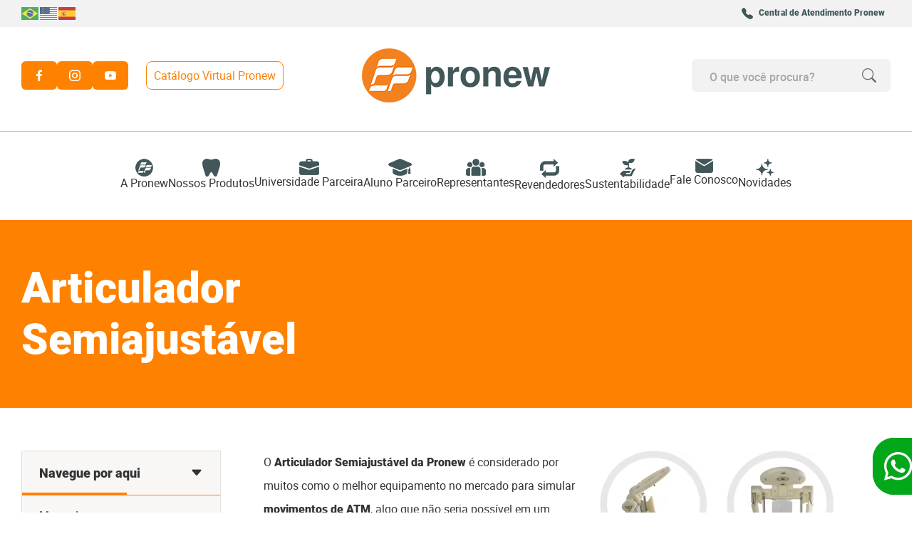

--- FILE ---
content_type: text/html; charset=UTF-8
request_url: http://staging.pronewodonto.com.br/nossos-produtos/manequim-semiajustavel/
body_size: 13078
content:
<!DOCTYPE HTML>
<html dir="ltr" lang="pt-BR" prefix="og: https://ogp.me/ns#">

<head>
	<meta charset="UTF-8">
	<meta http-equiv="X-UA-Compatible" content="IE=edge" />


		
		<title>Articulador Semiajustável - Pronew Odonto</title>

	
	<meta name="theme-color" content="#ffffff">
	<meta name="viewport" content="width=device-width, initial-scale=1, maximum-scale=1" />

	<link rel="stylesheet" href="https://cdn.jsdelivr.net/npm/bootstrap-icons@1.13.1/font/bootstrap-icons.min.css">

	<link
		rel="stylesheet"
		href="https://cdn.jsdelivr.net/npm/swiper@11/swiper-bundle.min.css" />

	<script src="https://cdn.jsdelivr.net/npm/swiper@11/swiper-bundle.min.js"></script>


	<title>Articulador Semiajustável - Pronew Odonto</title>
	<style>img:is([sizes="auto" i], [sizes^="auto," i]) { contain-intrinsic-size: 3000px 1500px }</style>
	
		<!-- All in One SEO 4.8.5 - aioseo.com -->
	<meta name="description" content="O Articulador Semiajustável da Pronew é considerado por muitos como o melhor equipamento no mercado para simular movimentos de ATM, algo que não seria possível em um manequim odontológico convencional." />
	<meta name="robots" content="max-image-preview:large" />
	<link rel="canonical" href="http://staging.pronewodonto.com.br/nossos-produtos/manequim-semiajustavel/" />
	<meta name="generator" content="All in One SEO (AIOSEO) 4.8.5" />
		<meta property="og:locale" content="pt_BR" />
		<meta property="og:site_name" content="Pronew Odonto - A Pronew desenvolve as melhores opções em Simulador, Manequins e Dentes Diferenciados." />
		<meta property="og:type" content="article" />
		<meta property="og:title" content="Articulador Semiajustável - Pronew Odonto" />
		<meta property="og:description" content="O Articulador Semiajustável da Pronew é considerado por muitos como o melhor equipamento no mercado para simular movimentos de ATM, algo que não seria possível em um manequim odontológico convencional." />
		<meta property="og:url" content="http://staging.pronewodonto.com.br/nossos-produtos/manequim-semiajustavel/" />
		<meta property="article:published_time" content="2020-10-05T20:22:16+00:00" />
		<meta property="article:modified_time" content="2025-08-12T21:43:46+00:00" />
		<meta name="twitter:card" content="summary" />
		<meta name="twitter:title" content="Articulador Semiajustável - Pronew Odonto" />
		<meta name="twitter:description" content="O Articulador Semiajustável da Pronew é considerado por muitos como o melhor equipamento no mercado para simular movimentos de ATM, algo que não seria possível em um manequim odontológico convencional." />
		<script type="application/ld+json" class="aioseo-schema">
			{"@context":"https:\/\/schema.org","@graph":[{"@type":"BreadcrumbList","@id":"http:\/\/staging.pronewodonto.com.br\/nossos-produtos\/manequim-semiajustavel\/#breadcrumblist","itemListElement":[{"@type":"ListItem","@id":"http:\/\/staging.pronewodonto.com.br#listItem","position":1,"name":"In\u00edcio","item":"http:\/\/staging.pronewodonto.com.br","nextItem":{"@type":"ListItem","@id":"http:\/\/staging.pronewodonto.com.br\/nossos-produtos\/#listItem","name":"Nossos Produtos"}},{"@type":"ListItem","@id":"http:\/\/staging.pronewodonto.com.br\/nossos-produtos\/#listItem","position":2,"name":"Nossos Produtos","item":"http:\/\/staging.pronewodonto.com.br\/nossos-produtos\/","nextItem":{"@type":"ListItem","@id":"http:\/\/staging.pronewodonto.com.br\/produtos\/manequim-articulado\/#listItem","name":"Manequim Articulado"},"previousItem":{"@type":"ListItem","@id":"http:\/\/staging.pronewodonto.com.br#listItem","name":"In\u00edcio"}},{"@type":"ListItem","@id":"http:\/\/staging.pronewodonto.com.br\/produtos\/manequim-articulado\/#listItem","position":3,"name":"Manequim Articulado","item":"http:\/\/staging.pronewodonto.com.br\/produtos\/manequim-articulado\/","nextItem":{"@type":"ListItem","@id":"http:\/\/staging.pronewodonto.com.br\/nossos-produtos\/manequim-semiajustavel\/#listItem","name":"Articulador Semiajust\u00e1vel"},"previousItem":{"@type":"ListItem","@id":"http:\/\/staging.pronewodonto.com.br\/nossos-produtos\/#listItem","name":"Nossos Produtos"}},{"@type":"ListItem","@id":"http:\/\/staging.pronewodonto.com.br\/nossos-produtos\/manequim-semiajustavel\/#listItem","position":4,"name":"Articulador Semiajust\u00e1vel","previousItem":{"@type":"ListItem","@id":"http:\/\/staging.pronewodonto.com.br\/produtos\/manequim-articulado\/#listItem","name":"Manequim Articulado"}}]},{"@type":"Organization","@id":"http:\/\/staging.pronewodonto.com.br\/#organization","name":"Pronew Odonto","description":"A Pronew desenvolve as melhores op\u00e7\u00f5es em Simulador, Manequins e Dentes Diferenciados.","url":"http:\/\/staging.pronewodonto.com.br\/"},{"@type":"WebPage","@id":"http:\/\/staging.pronewodonto.com.br\/nossos-produtos\/manequim-semiajustavel\/#webpage","url":"http:\/\/staging.pronewodonto.com.br\/nossos-produtos\/manequim-semiajustavel\/","name":"Articulador Semiajust\u00e1vel - Pronew Odonto","description":"O Articulador Semiajust\u00e1vel da Pronew \u00e9 considerado por muitos como o melhor equipamento no mercado para simular movimentos de ATM, algo que n\u00e3o seria poss\u00edvel em um manequim odontol\u00f3gico convencional.","inLanguage":"pt-BR","isPartOf":{"@id":"http:\/\/staging.pronewodonto.com.br\/#website"},"breadcrumb":{"@id":"http:\/\/staging.pronewodonto.com.br\/nossos-produtos\/manequim-semiajustavel\/#breadcrumblist"},"image":{"@type":"ImageObject","url":"http:\/\/staging.pronewodonto.com.br\/wp-content\/uploads\/2020\/10\/MANEQUIM-SEMI-AJUSTAVEL-2-1.jpg","@id":"http:\/\/staging.pronewodonto.com.br\/nossos-produtos\/manequim-semiajustavel\/#mainImage","width":1080,"height":1080},"primaryImageOfPage":{"@id":"http:\/\/staging.pronewodonto.com.br\/nossos-produtos\/manequim-semiajustavel\/#mainImage"},"datePublished":"2020-10-05T17:22:16-03:00","dateModified":"2025-08-12T18:43:46-03:00"},{"@type":"WebSite","@id":"http:\/\/staging.pronewodonto.com.br\/#website","url":"http:\/\/staging.pronewodonto.com.br\/","name":"Pronew Odonto","description":"A Pronew desenvolve as melhores op\u00e7\u00f5es em Simulador, Manequins e Dentes Diferenciados.","inLanguage":"pt-BR","publisher":{"@id":"http:\/\/staging.pronewodonto.com.br\/#organization"}}]}
		</script>
		<!-- All in One SEO -->

<link rel='stylesheet' id='wp-block-library-css' href='http://staging.pronewodonto.com.br/wp-includes/css/dist/block-library/style.min.css?ver=6.8.3' type='text/css' media='all' />
<style id='classic-theme-styles-inline-css' type='text/css'>
/*! This file is auto-generated */
.wp-block-button__link{color:#fff;background-color:#32373c;border-radius:9999px;box-shadow:none;text-decoration:none;padding:calc(.667em + 2px) calc(1.333em + 2px);font-size:1.125em}.wp-block-file__button{background:#32373c;color:#fff;text-decoration:none}
</style>
<style id='global-styles-inline-css' type='text/css'>
:root{--wp--preset--aspect-ratio--square: 1;--wp--preset--aspect-ratio--4-3: 4/3;--wp--preset--aspect-ratio--3-4: 3/4;--wp--preset--aspect-ratio--3-2: 3/2;--wp--preset--aspect-ratio--2-3: 2/3;--wp--preset--aspect-ratio--16-9: 16/9;--wp--preset--aspect-ratio--9-16: 9/16;--wp--preset--color--black: #000000;--wp--preset--color--cyan-bluish-gray: #abb8c3;--wp--preset--color--white: #ffffff;--wp--preset--color--pale-pink: #f78da7;--wp--preset--color--vivid-red: #cf2e2e;--wp--preset--color--luminous-vivid-orange: #ff6900;--wp--preset--color--luminous-vivid-amber: #fcb900;--wp--preset--color--light-green-cyan: #7bdcb5;--wp--preset--color--vivid-green-cyan: #00d084;--wp--preset--color--pale-cyan-blue: #8ed1fc;--wp--preset--color--vivid-cyan-blue: #0693e3;--wp--preset--color--vivid-purple: #9b51e0;--wp--preset--gradient--vivid-cyan-blue-to-vivid-purple: linear-gradient(135deg,rgba(6,147,227,1) 0%,rgb(155,81,224) 100%);--wp--preset--gradient--light-green-cyan-to-vivid-green-cyan: linear-gradient(135deg,rgb(122,220,180) 0%,rgb(0,208,130) 100%);--wp--preset--gradient--luminous-vivid-amber-to-luminous-vivid-orange: linear-gradient(135deg,rgba(252,185,0,1) 0%,rgba(255,105,0,1) 100%);--wp--preset--gradient--luminous-vivid-orange-to-vivid-red: linear-gradient(135deg,rgba(255,105,0,1) 0%,rgb(207,46,46) 100%);--wp--preset--gradient--very-light-gray-to-cyan-bluish-gray: linear-gradient(135deg,rgb(238,238,238) 0%,rgb(169,184,195) 100%);--wp--preset--gradient--cool-to-warm-spectrum: linear-gradient(135deg,rgb(74,234,220) 0%,rgb(151,120,209) 20%,rgb(207,42,186) 40%,rgb(238,44,130) 60%,rgb(251,105,98) 80%,rgb(254,248,76) 100%);--wp--preset--gradient--blush-light-purple: linear-gradient(135deg,rgb(255,206,236) 0%,rgb(152,150,240) 100%);--wp--preset--gradient--blush-bordeaux: linear-gradient(135deg,rgb(254,205,165) 0%,rgb(254,45,45) 50%,rgb(107,0,62) 100%);--wp--preset--gradient--luminous-dusk: linear-gradient(135deg,rgb(255,203,112) 0%,rgb(199,81,192) 50%,rgb(65,88,208) 100%);--wp--preset--gradient--pale-ocean: linear-gradient(135deg,rgb(255,245,203) 0%,rgb(182,227,212) 50%,rgb(51,167,181) 100%);--wp--preset--gradient--electric-grass: linear-gradient(135deg,rgb(202,248,128) 0%,rgb(113,206,126) 100%);--wp--preset--gradient--midnight: linear-gradient(135deg,rgb(2,3,129) 0%,rgb(40,116,252) 100%);--wp--preset--font-size--small: 13px;--wp--preset--font-size--medium: 20px;--wp--preset--font-size--large: 36px;--wp--preset--font-size--x-large: 42px;--wp--preset--spacing--20: 0.44rem;--wp--preset--spacing--30: 0.67rem;--wp--preset--spacing--40: 1rem;--wp--preset--spacing--50: 1.5rem;--wp--preset--spacing--60: 2.25rem;--wp--preset--spacing--70: 3.38rem;--wp--preset--spacing--80: 5.06rem;--wp--preset--shadow--natural: 6px 6px 9px rgba(0, 0, 0, 0.2);--wp--preset--shadow--deep: 12px 12px 50px rgba(0, 0, 0, 0.4);--wp--preset--shadow--sharp: 6px 6px 0px rgba(0, 0, 0, 0.2);--wp--preset--shadow--outlined: 6px 6px 0px -3px rgba(255, 255, 255, 1), 6px 6px rgba(0, 0, 0, 1);--wp--preset--shadow--crisp: 6px 6px 0px rgba(0, 0, 0, 1);}:where(.is-layout-flex){gap: 0.5em;}:where(.is-layout-grid){gap: 0.5em;}body .is-layout-flex{display: flex;}.is-layout-flex{flex-wrap: wrap;align-items: center;}.is-layout-flex > :is(*, div){margin: 0;}body .is-layout-grid{display: grid;}.is-layout-grid > :is(*, div){margin: 0;}:where(.wp-block-columns.is-layout-flex){gap: 2em;}:where(.wp-block-columns.is-layout-grid){gap: 2em;}:where(.wp-block-post-template.is-layout-flex){gap: 1.25em;}:where(.wp-block-post-template.is-layout-grid){gap: 1.25em;}.has-black-color{color: var(--wp--preset--color--black) !important;}.has-cyan-bluish-gray-color{color: var(--wp--preset--color--cyan-bluish-gray) !important;}.has-white-color{color: var(--wp--preset--color--white) !important;}.has-pale-pink-color{color: var(--wp--preset--color--pale-pink) !important;}.has-vivid-red-color{color: var(--wp--preset--color--vivid-red) !important;}.has-luminous-vivid-orange-color{color: var(--wp--preset--color--luminous-vivid-orange) !important;}.has-luminous-vivid-amber-color{color: var(--wp--preset--color--luminous-vivid-amber) !important;}.has-light-green-cyan-color{color: var(--wp--preset--color--light-green-cyan) !important;}.has-vivid-green-cyan-color{color: var(--wp--preset--color--vivid-green-cyan) !important;}.has-pale-cyan-blue-color{color: var(--wp--preset--color--pale-cyan-blue) !important;}.has-vivid-cyan-blue-color{color: var(--wp--preset--color--vivid-cyan-blue) !important;}.has-vivid-purple-color{color: var(--wp--preset--color--vivid-purple) !important;}.has-black-background-color{background-color: var(--wp--preset--color--black) !important;}.has-cyan-bluish-gray-background-color{background-color: var(--wp--preset--color--cyan-bluish-gray) !important;}.has-white-background-color{background-color: var(--wp--preset--color--white) !important;}.has-pale-pink-background-color{background-color: var(--wp--preset--color--pale-pink) !important;}.has-vivid-red-background-color{background-color: var(--wp--preset--color--vivid-red) !important;}.has-luminous-vivid-orange-background-color{background-color: var(--wp--preset--color--luminous-vivid-orange) !important;}.has-luminous-vivid-amber-background-color{background-color: var(--wp--preset--color--luminous-vivid-amber) !important;}.has-light-green-cyan-background-color{background-color: var(--wp--preset--color--light-green-cyan) !important;}.has-vivid-green-cyan-background-color{background-color: var(--wp--preset--color--vivid-green-cyan) !important;}.has-pale-cyan-blue-background-color{background-color: var(--wp--preset--color--pale-cyan-blue) !important;}.has-vivid-cyan-blue-background-color{background-color: var(--wp--preset--color--vivid-cyan-blue) !important;}.has-vivid-purple-background-color{background-color: var(--wp--preset--color--vivid-purple) !important;}.has-black-border-color{border-color: var(--wp--preset--color--black) !important;}.has-cyan-bluish-gray-border-color{border-color: var(--wp--preset--color--cyan-bluish-gray) !important;}.has-white-border-color{border-color: var(--wp--preset--color--white) !important;}.has-pale-pink-border-color{border-color: var(--wp--preset--color--pale-pink) !important;}.has-vivid-red-border-color{border-color: var(--wp--preset--color--vivid-red) !important;}.has-luminous-vivid-orange-border-color{border-color: var(--wp--preset--color--luminous-vivid-orange) !important;}.has-luminous-vivid-amber-border-color{border-color: var(--wp--preset--color--luminous-vivid-amber) !important;}.has-light-green-cyan-border-color{border-color: var(--wp--preset--color--light-green-cyan) !important;}.has-vivid-green-cyan-border-color{border-color: var(--wp--preset--color--vivid-green-cyan) !important;}.has-pale-cyan-blue-border-color{border-color: var(--wp--preset--color--pale-cyan-blue) !important;}.has-vivid-cyan-blue-border-color{border-color: var(--wp--preset--color--vivid-cyan-blue) !important;}.has-vivid-purple-border-color{border-color: var(--wp--preset--color--vivid-purple) !important;}.has-vivid-cyan-blue-to-vivid-purple-gradient-background{background: var(--wp--preset--gradient--vivid-cyan-blue-to-vivid-purple) !important;}.has-light-green-cyan-to-vivid-green-cyan-gradient-background{background: var(--wp--preset--gradient--light-green-cyan-to-vivid-green-cyan) !important;}.has-luminous-vivid-amber-to-luminous-vivid-orange-gradient-background{background: var(--wp--preset--gradient--luminous-vivid-amber-to-luminous-vivid-orange) !important;}.has-luminous-vivid-orange-to-vivid-red-gradient-background{background: var(--wp--preset--gradient--luminous-vivid-orange-to-vivid-red) !important;}.has-very-light-gray-to-cyan-bluish-gray-gradient-background{background: var(--wp--preset--gradient--very-light-gray-to-cyan-bluish-gray) !important;}.has-cool-to-warm-spectrum-gradient-background{background: var(--wp--preset--gradient--cool-to-warm-spectrum) !important;}.has-blush-light-purple-gradient-background{background: var(--wp--preset--gradient--blush-light-purple) !important;}.has-blush-bordeaux-gradient-background{background: var(--wp--preset--gradient--blush-bordeaux) !important;}.has-luminous-dusk-gradient-background{background: var(--wp--preset--gradient--luminous-dusk) !important;}.has-pale-ocean-gradient-background{background: var(--wp--preset--gradient--pale-ocean) !important;}.has-electric-grass-gradient-background{background: var(--wp--preset--gradient--electric-grass) !important;}.has-midnight-gradient-background{background: var(--wp--preset--gradient--midnight) !important;}.has-small-font-size{font-size: var(--wp--preset--font-size--small) !important;}.has-medium-font-size{font-size: var(--wp--preset--font-size--medium) !important;}.has-large-font-size{font-size: var(--wp--preset--font-size--large) !important;}.has-x-large-font-size{font-size: var(--wp--preset--font-size--x-large) !important;}
:where(.wp-block-post-template.is-layout-flex){gap: 1.25em;}:where(.wp-block-post-template.is-layout-grid){gap: 1.25em;}
:where(.wp-block-columns.is-layout-flex){gap: 2em;}:where(.wp-block-columns.is-layout-grid){gap: 2em;}
:root :where(.wp-block-pullquote){font-size: 1.5em;line-height: 1.6;}
</style>
<link rel='stylesheet' id='contact-form-7-css' href='http://staging.pronewodonto.com.br/wp-content/plugins/contact-form-7/includes/css/styles.css?ver=6.1.1' type='text/css' media='all' />
<link rel='stylesheet' id='main-css' href='http://staging.pronewodonto.com.br/wp-content/themes/pronew-v2/assets/css/main.css?ver=965892790' type='text/css' media='all' />
<link rel='stylesheet' id='magnificPopupcss-css' href='http://staging.pronewodonto.com.br/wp-content/themes/pronew-v2/assets/css/magnific-popup.min.css' type='text/css' media='all' />
<link rel='stylesheet' id='style-css' href='http://staging.pronewodonto.com.br/wp-content/themes/pronew-v2/style.css?ver=1.0' type='text/css' media='all' />
<link rel="https://api.w.org/" href="http://staging.pronewodonto.com.br/wp-json/" /><link rel="EditURI" type="application/rsd+xml" title="RSD" href="http://staging.pronewodonto.com.br/xmlrpc.php?rsd" />
<meta name="generator" content="WordPress 6.8.3" />
<link rel='shortlink' href='http://staging.pronewodonto.com.br/?p=384' />
<link rel="alternate" title="oEmbed (JSON)" type="application/json+oembed" href="http://staging.pronewodonto.com.br/wp-json/oembed/1.0/embed?url=http%3A%2F%2Fstaging.pronewodonto.com.br%2Fnossos-produtos%2Fmanequim-semiajustavel%2F" />
<link rel="alternate" title="oEmbed (XML)" type="text/xml+oembed" href="http://staging.pronewodonto.com.br/wp-json/oembed/1.0/embed?url=http%3A%2F%2Fstaging.pronewodonto.com.br%2Fnossos-produtos%2Fmanequim-semiajustavel%2F&#038;format=xml" />
<meta name="generator" content="qTranslate-XT 3.15.2" />
<link hreflang="x-default" href="http://staging.pronewodonto.com.br/nossos-produtos/manequim-semiajustavel/" rel="alternate" />
<link hreflang="pb" href="http://staging.pronewodonto.com.br/nossos-produtos/manequim-semiajustavel/" rel="alternate" />
<link hreflang="en" href="http://staging.pronewodonto.com.br/en/nossos-produtos/semi-ajustable-mannequin/" rel="alternate" />
<link hreflang="es" href="http://staging.pronewodonto.com.br/es/nossos-produtos/maniqui-semiajustable/" rel="alternate" />

		<script>
			const ajaxUrl = "http://staging.pronewodonto.com.br/wp-admin/admin-ajax.php";
			const siteUrl = "http://staging.pronewodonto.com.br";
		</script>
	<link rel="icon" href="http://staging.pronewodonto.com.br/wp-content/uploads/2021/10/favicon-32x32-1.png" sizes="32x32" />
<link rel="icon" href="http://staging.pronewodonto.com.br/wp-content/uploads/2021/10/favicon-32x32-1.png" sizes="192x192" />
<link rel="apple-touch-icon" href="http://staging.pronewodonto.com.br/wp-content/uploads/2021/10/favicon-32x32-1.png" />
<meta name="msapplication-TileImage" content="http://staging.pronewodonto.com.br/wp-content/uploads/2021/10/favicon-32x32-1.png" />
</head>

<body class="wp-singular nossos-produtos-template-default single single-nossos-produtos postid-384 wp-theme-pronew-v2 nossos-produtos-manequim-semi-ajustavel pb">

	<!-- header -->
	<header id="header" class="header">
		<!-- header-top -->
		<div class="header__cont container-fluid g-0">
	<div class="container g-0">
		<div class="row align-items-center py-3 px-5">
			<div class="col-3 col-lg-4 col-xl-4">
				<div class="gtranslate_wrapper" id="gt-wrapper-87902853"></div>			</div>
			<div class="col-9 col-lg-8 col-xl-8 d-flex justify-content-end">
									<svg xmlns="http://www.w3.org/2000/svg" width="16" height="16" fill="#41575a" class="bi bi-telephone-fill" viewBox="0 0 16 16">
						<path fill-rule="evenodd" d="M1.885.511a1.745 1.745 0 0 1 2.61.163L6.29 2.98c.329.423.445.974.315 1.494l-.547 2.19a.68.68 0 0 0 .178.643l2.457 2.457a.68.68 0 0 0 .644.178l2.189-.547a1.75 1.75 0 0 1 1.494.315l2.306 1.794c.829.645.905 1.87.163 2.611l-1.034 1.034c-.74.74-1.846 1.065-2.877.702a18.6 18.6 0 0 1-7.01-4.42 18.6 18.6 0 0 1-4.42-7.009c-.362-1.03-.037-2.137.703-2.877z" />
					</svg><span>
						<a class="header__cont-span" href=" tel:+552137112305">Central de Atendimento Pronew</a></span>
							</div>
		</div>
	</div>
</div>
		<!-- header-mid -->
		<div class="header__mid container g-0">
			<div class="row py-4 py-xl-5 gap-5 gap-xl-0 px-5">
				<div class="col-12 col-xl-4 d-none d-xl-flex gap-5 align-items-center justify-content-center justify-content-xl-start">
					<!-- socials -->
					
<div class="socials d-flex gap-3">
            <a href="https://pt-br.facebook.com/pronewodonto/" target="_blank" class="socials-icon">
            <img class="socials-icon-img-fb" src="http://staging.pronewodonto.com.br/wp-content/themes/pronew-v2/assets/imgs/fb.png" alt="facebook" />
        </a>
                <a href="https://www.instagram.com/pronewodonto/" target="_blank" class="socials-icon">
            <img class="socials-icon-img" src="http://staging.pronewodonto.com.br/wp-content/themes/pronew-v2/assets/imgs/ig.png" alt="instagram" />
        </a>
                <a href="https://www.instagram.com/pronewodonto/" target="_blank" class="socials-icon">
            <img class="socials-icon-img" src="http://staging.pronewodonto.com.br/wp-content/themes/pronew-v2/assets/imgs/ytb.png" alt="youtube" />
        </a>
    </div>
					<div class="header__mid-catalog">
						<button class="header__mid-catalog-button"><a href="http://staging.pronewodonto.com.br/catalogo-virtual-2021" target="_blank">Catálogo Virtual Pronew</a></button>
					</div>
				</div>
				<div class="col-12 col-xl-4 px-5 px-xl-0">
					<div class="row">
						<div class="col-6 col-xl-12 d-flex align-items-center justify-content-start justify-content-xl-center">
							<a href="http://staging.pronewodonto.com.br"><img src="http://staging.pronewodonto.com.br/wp-content/themes/pronew-v2/assets/imgs/logo.png" /></a>
						</div>
						<div class="col-6 d-xl-none d-flex align-items-center justify-content-end">
							<i class="bi bi-list header__open-menu"></i>
						</div>
					</div>
				</div>
				<div class="col-12 col-xl-4 d-none d-xl-flex align-items-center justify-content-center justify-content-xl-end">
					<form class="header__mid-search" method="GET" action="/">
						<label>
							<input type="text" name="s" placeholder="O que você procura?">
						</label>
						<button type="submit"><i class="bi bi-search"></i></button>
					</form>
				</div>
			</div>
			<hr class="d-none d-xl-block">
			<div class="row py-xl-3">
				<div class="col-xl-12">
					<nav class="header__nav-mobile d-flex flex-column d-xl-none justify-content-center w-100 h-100 gap-5">
						<i class="bi bi-x-lg header__close-menu"></i>
						<div class="d-flex justify-content-center">
<div class="socials d-flex gap-3">
            <a href="https://pt-br.facebook.com/pronewodonto/" target="_blank" class="socials-icon">
            <img class="socials-icon-img-fb" src="http://staging.pronewodonto.com.br/wp-content/themes/pronew-v2/assets/imgs/fb.png" alt="facebook" />
        </a>
                <a href="https://www.instagram.com/pronewodonto/" target="_blank" class="socials-icon">
            <img class="socials-icon-img" src="http://staging.pronewodonto.com.br/wp-content/themes/pronew-v2/assets/imgs/ig.png" alt="instagram" />
        </a>
                <a href="https://www.instagram.com/pronewodonto/" target="_blank" class="socials-icon">
            <img class="socials-icon-img" src="http://staging.pronewodonto.com.br/wp-content/themes/pronew-v2/assets/imgs/ytb.png" alt="youtube" />
        </a>
    </div></div>

						<div class="header__mid-catalog">
							<button class="header__mid-catalog-button"><a href="http://staging.pronewodonto.com.br/catalogo-virtual-2021">Catálogo Virtual Pronew</a></button>
						</div>
						<div class="d-flex justify-content-center">
							<form class="header__mid-search" method="GET" action="http://staging.pronewodonto.com.br/">
								<label>
									<input type="text" name="s" placeholder="O que você procura?">
								</label>
								<button type="submit"><i class="bi bi-search"></i></button>
							</form>
						</div>

						<ul><li id="menu-item-282" class="menu-item menu-item-type-post_type menu-item-object-page menu-item-282"><a href="http://staging.pronewodonto.com.br/a-empresa/"><img width="25" height="25" src="http://staging.pronewodonto.com.br/wp-content/uploads/2025/08/pronew.png" class="nav-icon" alt="" decoding="async" /><img width="25" height="25" src="http://staging.pronewodonto.com.br/wp-content/uploads/2025/08/pronew-hover.png" class="nav-icon-hover" alt="" decoding="async" /><span>A Pronew</span></a></li>
<li id="menu-item-218" class="menu-item menu-item-type-post_type_archive menu-item-object-nossos-produtos menu-item-218"><a href="http://staging.pronewodonto.com.br/nossos-produtos/"><img width="25" height="25" src="http://staging.pronewodonto.com.br/wp-content/uploads/2025/08/products.png" class="nav-icon" alt="" decoding="async" /><img width="25" height="25" src="http://staging.pronewodonto.com.br/wp-content/uploads/2025/08/products-hover.png" class="nav-icon-hover" alt="" decoding="async" /><span>Nossos Produtos</span></a></li>
<li id="menu-item-2192" class="menu-item menu-item-type-post_type menu-item-object-page menu-item-2192"><a href="http://staging.pronewodonto.com.br/universidade-parceira/"><img width="28" height="23" src="http://staging.pronewodonto.com.br/wp-content/uploads/2025/08/university.png" class="nav-icon" alt="" decoding="async" /><img width="28" height="23" src="http://staging.pronewodonto.com.br/wp-content/uploads/2025/08/university-hover.png" class="nav-icon-hover" alt="" decoding="async" /><span>Universidade Parceira</span></a></li>
<li id="menu-item-2316" class="menu-item menu-item-type-post_type menu-item-object-page menu-item-2316"><a href="http://staging.pronewodonto.com.br/aluno-parceiro/"><img width="33" height="24" src="http://staging.pronewodonto.com.br/wp-content/uploads/2025/08/aluno.png" class="nav-icon" alt="" decoding="async" /><img width="33" height="24" src="http://staging.pronewodonto.com.br/wp-content/uploads/2025/08/aluno-hover.png" class="nav-icon-hover" alt="" decoding="async" /><span>Aluno Parceiro</span></a></li>
<li id="menu-item-31" class="menu-item menu-item-type-post_type menu-item-object-page menu-item-31"><a href="http://staging.pronewodonto.com.br/representantes/"><img width="28" height="24" src="http://staging.pronewodonto.com.br/wp-content/uploads/2025/08/representantes.png" class="nav-icon" alt="" decoding="async" /><img width="28" height="24" src="http://staging.pronewodonto.com.br/wp-content/uploads/2025/08/representantes-hover.png" class="nav-icon-hover" alt="" decoding="async" /><span>Representantes</span></a></li>
<li id="menu-item-2195" class="menu-item menu-item-type-post_type menu-item-object-page menu-item-2195"><a href="http://staging.pronewodonto.com.br/revendedores-3/"><img width="27" height="27" src="http://staging.pronewodonto.com.br/wp-content/uploads/2025/08/revendedores.png" class="nav-icon" alt="" decoding="async" /><img width="27" height="27" src="http://staging.pronewodonto.com.br/wp-content/uploads/2025/08/revendedores-hover.png" class="nav-icon-hover" alt="" decoding="async" /><span>Revendedores</span></a></li>
<li id="menu-item-1173" class="menu-item menu-item-type-post_type_archive menu-item-object-sustentabilidade menu-item-1173"><a href="http://staging.pronewodonto.com.br/sustentabilidade/"><img width="22" height="26" src="http://staging.pronewodonto.com.br/wp-content/uploads/2025/08/sustentabilidade.png" class="nav-icon" alt="" decoding="async" /><img width="22" height="26" src="http://staging.pronewodonto.com.br/wp-content/uploads/2025/08/sustentabilidade-hover.png" class="nav-icon-hover" alt="" decoding="async" /><span>Sustentabilidade</span></a></li>
<li id="menu-item-30" class="menu-item menu-item-type-post_type menu-item-object-page menu-item-30"><a href="http://staging.pronewodonto.com.br/contato/"><img width="25" height="20" src="http://staging.pronewodonto.com.br/wp-content/uploads/2025/08/contato.png" class="nav-icon" alt="" decoding="async" /><img width="25" height="20" src="http://staging.pronewodonto.com.br/wp-content/uploads/2025/08/contato-hover.png" class="nav-icon-hover" alt="" decoding="async" /><span>Fale Conosco</span></a></li>
<li id="menu-item-29" class="menu-item menu-item-type-post_type menu-item-object-page current_page_parent menu-item-29"><a href="http://staging.pronewodonto.com.br/blog/"><img width="25" height="24" src="http://staging.pronewodonto.com.br/wp-content/uploads/2025/08/novidades.png" class="nav-icon" alt="" decoding="async" /><img width="25" height="24" src="http://staging.pronewodonto.com.br/wp-content/uploads/2025/08/novidades-hover.png" class="nav-icon-hover" alt="" decoding="async" /><span>Novidades</span></a></li>
</ul>					</nav>
					<nav class="d-none d-xl-flex nav-header nav justify-content-center">
						<ul><li class="menu-item menu-item-type-post_type menu-item-object-page menu-item-282"><a href="http://staging.pronewodonto.com.br/a-empresa/"><img width="25" height="25" src="http://staging.pronewodonto.com.br/wp-content/uploads/2025/08/pronew.png" class="nav-icon" alt="" decoding="async" /><img width="25" height="25" src="http://staging.pronewodonto.com.br/wp-content/uploads/2025/08/pronew-hover.png" class="nav-icon-hover" alt="" decoding="async" /><span>A Pronew</span></a></li>
<li class="menu-item menu-item-type-post_type_archive menu-item-object-nossos-produtos menu-item-218"><a href="http://staging.pronewodonto.com.br/nossos-produtos/"><img width="25" height="25" src="http://staging.pronewodonto.com.br/wp-content/uploads/2025/08/products.png" class="nav-icon" alt="" decoding="async" /><img width="25" height="25" src="http://staging.pronewodonto.com.br/wp-content/uploads/2025/08/products-hover.png" class="nav-icon-hover" alt="" decoding="async" /><span>Nossos Produtos</span></a></li>
<li class="menu-item menu-item-type-post_type menu-item-object-page menu-item-2192"><a href="http://staging.pronewodonto.com.br/universidade-parceira/"><img width="28" height="23" src="http://staging.pronewodonto.com.br/wp-content/uploads/2025/08/university.png" class="nav-icon" alt="" decoding="async" /><img width="28" height="23" src="http://staging.pronewodonto.com.br/wp-content/uploads/2025/08/university-hover.png" class="nav-icon-hover" alt="" decoding="async" /><span>Universidade Parceira</span></a></li>
<li class="menu-item menu-item-type-post_type menu-item-object-page menu-item-2316"><a href="http://staging.pronewodonto.com.br/aluno-parceiro/"><img width="33" height="24" src="http://staging.pronewodonto.com.br/wp-content/uploads/2025/08/aluno.png" class="nav-icon" alt="" decoding="async" /><img width="33" height="24" src="http://staging.pronewodonto.com.br/wp-content/uploads/2025/08/aluno-hover.png" class="nav-icon-hover" alt="" decoding="async" /><span>Aluno Parceiro</span></a></li>
<li class="menu-item menu-item-type-post_type menu-item-object-page menu-item-31"><a href="http://staging.pronewodonto.com.br/representantes/"><img width="28" height="24" src="http://staging.pronewodonto.com.br/wp-content/uploads/2025/08/representantes.png" class="nav-icon" alt="" decoding="async" /><img width="28" height="24" src="http://staging.pronewodonto.com.br/wp-content/uploads/2025/08/representantes-hover.png" class="nav-icon-hover" alt="" decoding="async" /><span>Representantes</span></a></li>
<li class="menu-item menu-item-type-post_type menu-item-object-page menu-item-2195"><a href="http://staging.pronewodonto.com.br/revendedores-3/"><img width="27" height="27" src="http://staging.pronewodonto.com.br/wp-content/uploads/2025/08/revendedores.png" class="nav-icon" alt="" decoding="async" /><img width="27" height="27" src="http://staging.pronewodonto.com.br/wp-content/uploads/2025/08/revendedores-hover.png" class="nav-icon-hover" alt="" decoding="async" /><span>Revendedores</span></a></li>
<li class="menu-item menu-item-type-post_type_archive menu-item-object-sustentabilidade menu-item-1173"><a href="http://staging.pronewodonto.com.br/sustentabilidade/"><img width="22" height="26" src="http://staging.pronewodonto.com.br/wp-content/uploads/2025/08/sustentabilidade.png" class="nav-icon" alt="" decoding="async" /><img width="22" height="26" src="http://staging.pronewodonto.com.br/wp-content/uploads/2025/08/sustentabilidade-hover.png" class="nav-icon-hover" alt="" decoding="async" /><span>Sustentabilidade</span></a></li>
<li class="menu-item menu-item-type-post_type menu-item-object-page menu-item-30"><a href="http://staging.pronewodonto.com.br/contato/"><img width="25" height="20" src="http://staging.pronewodonto.com.br/wp-content/uploads/2025/08/contato.png" class="nav-icon" alt="" decoding="async" /><img width="25" height="20" src="http://staging.pronewodonto.com.br/wp-content/uploads/2025/08/contato-hover.png" class="nav-icon-hover" alt="" decoding="async" /><span>Fale Conosco</span></a></li>
<li class="menu-item menu-item-type-post_type menu-item-object-page current_page_parent menu-item-29"><a href="http://staging.pronewodonto.com.br/blog/"><img width="25" height="24" src="http://staging.pronewodonto.com.br/wp-content/uploads/2025/08/novidades.png" class="nav-icon" alt="" decoding="async" /><img width="25" height="24" src="http://staging.pronewodonto.com.br/wp-content/uploads/2025/08/novidades-hover.png" class="nav-icon-hover" alt="" decoding="async" /><span>Novidades</span></a></li>
</ul>					</nav>

				</div>
			</div>
		</div>
	</header>
	<!-- fim header -->
<main id="single-nossos-produtos">

    <!-- header page -->
    <section class="header-page my-xl-5">
    <div class="container g-0">
        <div class="row px-5" style="padding: 6rem 0;">
            <div class="col-12 col-md-5 col-xl-5 d-flex align-items-center">
                <h1 class="header-page-title text-white fw-bold">Articulador Semiajustável</h1>
            </div>
            <div class="col-md-7 col-xl-7 d-none d-md-block">
                            </div>
        </div>
    </div>
</section>
    <section id="page" class="single-produtos">
        <div class="container g-0">
            <div class="row px-5 py-5">
                <div class="d-none d-lg-block col-lg-3 col-xl-3"><!-- sidebar -->
<aside class="sidebar">
    <div class="sidebar__container">
        <h2 id="title" class=""><strong>Navegue por aqui</strong> <i class="bi bi-caret-down-fill"></i>

        </h2>
        <hr class="sidebar__container-line1">
        <hr class="sidebar__container-line2">
        <nav class="sidebar__container-nav">
            <ul class="sidebar__container-nav-ul">
                <li class="sidebar__container-nav-ul-li sidebar__container-nav-ul-li-2378"><a href="http://staging.pronewodonto.com.br/nossos-produtos/macrodentes">Macrodentes</a></li><li class="sidebar__container-nav-ul-li sidebar__container-nav-ul-li-2003"><a href="http://staging.pronewodonto.com.br/nossos-produtos/pele-de-sutura">Pele de Sutura</a></li><li class="sidebar__container-nav-ul-li sidebar__container-nav-ul-li-178"><a href="http://staging.pronewodonto.com.br/nossos-produtos/bob-simulador">Bob Simulador</a></li><li class="sidebar__container-nav-ul-li sidebar__container-nav-ul-li-1366"><a href="http://staging.pronewodonto.com.br/nossos-produtos/simulador-anestesia">Simulador Anestesia</a></li><li class="sidebar__container-nav-ul-li sidebar__container-nav-ul-li-310"><a href="http://staging.pronewodonto.com.br/nossos-produtos/manequim-articulado">Manequim</a></li><li class="sidebar__container-nav-ul-li sidebar__container-nav-ul-li-308"><a href="http://staging.pronewodonto.com.br/nossos-produtos/dentes-diferenciados">Dentes Diferenciados</a></li><li class="sidebar__container-nav-ul-li sidebar__container-nav-ul-li-306"><a href="http://staging.pronewodonto.com.br/nossos-produtos/refis">Refil</a></li><li class="sidebar__container-nav-ul-li sidebar__container-nav-ul-li-304"><a href="http://staging.pronewodonto.com.br/nossos-produtos/macro-modelo">Macromodelo</a></li><li class="sidebar__container-nav-ul-li sidebar__container-nav-ul-li-384 sidebar__container-nav-ul-li--active"><a href="http://staging.pronewodonto.com.br/nossos-produtos/manequim-semi-ajustavel">Articulador Semiajustável</a></li>            </ul>
        </nav>
    </div>

            <div class="sidebar__depoimentos">
            <h2 id="title" class=""><strong>Depoimentos</strong></i>

            </h2>
            <hr class="sidebar__depoimentos-line1">
            <hr class="sidebar__depoimentos-line2">
            <nav class="sidebar__depoimentos-nav">


                
                    
                    <div class="perfil-text color-1-6 pp-16">
                        <p><strong>Dr. Audrey Cristina Bueno</strong><br />
Coordenadora do curso de odontologia &#8211; Unileste</p>
<p>“Desde que o laboratório de práticas multidisciplinares foi aberto (2017), utilizamos os modelos Pronew para trabalhar com os alunos a prática da Odontologia. Os modelos possuem ótima qualidade, simulando de forma eficiente os diversos contextos dentro da Odontologia. Os dentes diferenciados exemplifica de forma excelente o que o aluno fará na boca dos pacientes. Trabalhamos hoje como os modelos de dentística, periodontia, prótese e endodontia.”</p>
                    </div>
                            </nav>
        </div>
    </aside>
<!-- fim sidebar --></div>
                <div class="col-12 col-lg-9 col-xl-9">
                    <div class="single-produtos__content px-0 px-lg-5">
                        <p><span style="font-weight: 400;"><img decoding="async" width="150" height="150" class="size-thumbnail wp-image-1326 alignleft" src="https://www.pronewodonto.com.br/wp-content/uploads/2020/10/SEMIAJUSTAVEL_FRENTE_SITE-150x150.png" alt="" /><img decoding="async" width="150" height="150" class="size-thumbnail wp-image-1325 alignleft" src="https://www.pronewodonto.com.br/wp-content/uploads/2020/10/SEMIAJUSTAVEL_DIREITA_SITE-copiar-150x150.png" alt="" />O </span><b>Articulador Semiajustável da Pronew</b><span style="font-weight: 400;"> é considerado por muitos como o melhor equipamento no mercado para simular </span><b>movimentos de ATM</b><span style="font-weight: 400;">, algo que não seria possível em um manequim odontológico convencional.</span></p>
<p><span style="font-weight: 400;">Com um </span><b>sistema imantado,</b><span style="font-weight: 400;"> o Manequim Semiajustável da Pronew proporciona uma prática laboratorial aprimorada para estudantes e profissionais da área, </span><b>permitindo uma maior versatilidade no manuseio da troca de refil e facilitando a aderência e encaixe no simulador BOB</b><span style="font-weight: 400;">. </span></p>
<p><span style="font-weight: 400;">Isso pode facilitar muito o trabalho diário, permitindo que os profissionais realizem procedimentos mais precisos e eficientes.</span></p>
<p><span style="font-weight: 400;">Além disso, outra </span><b>grande vantagem do Manequim Semiajustável </b><span style="font-weight: 400;">da Pronew é a </span><b>redução de custos para os alunos.</b></p>
<p><span style="font-weight: 400;">Ao adicionar este acessório ao simulador de pacientes, é possível economizar com materiais e equipamentos adicionais que seriam necessários para realizar práticas em sala de aula.</span></p>
<p><span style="font-weight: 400;">Dessa forma, o processo de aprendizagem se torna mais acessível e permite que os alunos se sintam mais confortáveis e confiantes ao praticar habilidades importantes antes de aplicá-las em pacientes reais.</span></p>
<p><span style="font-weight: 400;">Não perca a chance de aprimorar seus conhecimentos e habilidades. </span></p>
<p><span style="font-weight: 400;">Adquira agora mesmo o Manequim Semiajustável da Pronew e aprimore seu simulador de estudos. </span></p>
<p><span style="font-weight: 400;">Entre em contato conosco para mais informações e </span><a href="https://www.pronewodonto.com.br/representantes/"><b>adquira o seu hoje mesmo</b><span style="font-weight: 400;">!</span></a></p>

                        <a href="#form-atendimento" class="btn-orange single-produtos__content-btn w-100 mp-popup" data-cta="http://staging.pronewodonto.com.br/nossos-produtos/manequim-semiajustavel/">Solicite uma cotação</a>

                        <!-- dentes-mapa-area -->
                                                <!-- fim dentes-mapa-area -->

                          <div class="galeria-midia">

          <p class="tt2 pp-16"><strong>Este modelo de Manequim com articulações tem movimentos ainda mais próximos de uma arcada dentária real, maior versatilidade para o manuseio e um imã na sua estrutura que facilita a aderência dos Refis.</strong></p>
        <div class="galeria-midia__items justify-content-center justify-content-lg-start">
      

          <div class="item-midia">
            <a class="mp-popup-inline" href="#imagem-1">
              <img src="http://staging.pronewodonto.com.br/wp-content/uploads/2020/10/articulado01-200x130.png" alt="">
            </a>
          </div>
          <article id="imagem-1" class="galeria-midia__items-item white-popup galeria-popup white-popup-resp mfp-hide">
            <img class="dsp-block" src="http://staging.pronewodonto.com.br/wp-content/uploads/2020/10/articulado01.png" alt="">
          </article>
        

          <div class="item-midia">
            <a class="mp-popup-inline" href="#imagem-2">
              <img src="http://staging.pronewodonto.com.br/wp-content/uploads/2020/10/articulado02-200x130.png" alt="">
            </a>
          </div>
          <article id="imagem-2" class="galeria-midia__items-item white-popup galeria-popup white-popup-resp mfp-hide">
            <img class="dsp-block" src="http://staging.pronewodonto.com.br/wp-content/uploads/2020/10/articulado02.png" alt="">
          </article>
            </div>
  </div>

                        <!-- modelos -->
                                                <!-- fim modelos -->

                        <!-- list-passo-a-passo -->
                                                <!-- fim list-passo-a-passo -->

                        <a href="#form-atendimento" class="btn-orange single-produtos__content-btn w-100 mp-popup" data-cta="http://staging.pronewodonto.com.br/nossos-produtos/manequim-semiajustavel/">Restou alguma dúvida? Fale com nossos especialistas.</a>
                    </div>
                </div>
            </div>
        </div>
    </section>

</main>

<!-- form-atendimento -->
<!-- <article id="form-atendimento" class="form-leads bg-fff txt-center white-popup mfp-hide">
    <h1 class="fw-bold uppercase">Preencha o formulário abaixo e um de nossos profissionais entrarão em contato</h1>
    <small>*Todos os campos são de preenchimento obrigatório.</small>

    
<div class="wpcf7 no-js" id="wpcf7-f298-o1" lang="pt-BR" dir="ltr" data-wpcf7-id="298">
<div class="screen-reader-response"><p role="status" aria-live="polite" aria-atomic="true"></p> <ul></ul></div>
<form action="/nossos-produtos/manequim-semiajustavel/#wpcf7-f298-o1" method="post" class="wpcf7-form init" aria-label="Formulários de contato" novalidate="novalidate" data-status="init">
<fieldset class="hidden-fields-container"><input type="hidden" name="_wpcf7" value="298" /><input type="hidden" name="_wpcf7_version" value="6.1.1" /><input type="hidden" name="_wpcf7_locale" value="pt_BR" /><input type="hidden" name="_wpcf7_unit_tag" value="wpcf7-f298-o1" /><input type="hidden" name="_wpcf7_container_post" value="0" /><input type="hidden" name="_wpcf7_posted_data_hash" value="" /><input type="hidden" name="_wpcf7_recaptcha_response" value="" />
</fieldset>
<p><label> <span class="wpcf7-form-control-wrap" data-name="nome"><input size="40" maxlength="400" class="wpcf7-form-control wpcf7-text wpcf7-validates-as-required" aria-required="true" aria-invalid="false" placeholder="Seu nome" value="" type="text" name="nome" /></span> </label>
</p>
<p><label> <span class="wpcf7-form-control-wrap" data-name="email"><input size="40" maxlength="400" class="wpcf7-form-control wpcf7-email wpcf7-validates-as-required wpcf7-text wpcf7-validates-as-email" aria-required="true" aria-invalid="false" placeholder="Seu email" value="" type="email" name="email" /></span> </label>
</p>
<p><label> <span class="wpcf7-form-control-wrap" data-name="telefone"><input size="40" maxlength="400" class="wpcf7-form-control wpcf7-tel wpcf7-validates-as-required wpcf7-text wpcf7-validates-as-tel" aria-required="true" aria-invalid="false" placeholder="Seu telefone" value="" type="tel" name="telefone" /></span> </label>
</p>
<div class="select-style pos-relative">
	<p><label> <span class="wpcf7-form-control-wrap" data-name="regiao"><select class="wpcf7-form-control wpcf7-select wpcf7-validates-as-required select" aria-required="true" aria-invalid="false" name="regiao"><option value="Escolha uma região" selected="selected">Escolha uma região</option><option value="São Paulo Capital">São Paulo Capital</option><option value="RS/SC">RS/SC</option><option value="AC/AM/MA/PA/PI/RD/RR">AC/AM/MA/PA/PI/RD/RR</option><option value="RJ/ES/PR">RJ/ES/PR</option><option value="MG/GO/DF/TO">MG/GO/DF/TO</option><option value="BA/CE/SE/AL/PE/PB/RN">BA/CE/SE/AL/PE/PB/RN</option><option value="MT/MS">MT/MS</option><option value="Exterior">Exterior</option></select></span></label>
	</p>
</div>
<p><label>
	<input class="wpcf7-form-control wpcf7-hidden" value="" type="hidden" name="cta_url" /> </label>
</p>
<p><input class="wpcf7-form-control wpcf7-submit has-spinner bg-1-2 color-fff fw-bold pp-18 btn-enviar" type="submit" value="Enviar" />
</p><div class="wpcf7-response-output" aria-hidden="true"></div>
</form>
</div>
</article> -->
<!-- fim form-atendimento -->

<!-- footer -->


<section id="footer" class="footer">
	<div class="container g-0 px-5 pb-5">
		<div class="d-flex justify-content-center justify-content-xl-between pt-5 flex-wrap gap-5">
			<img src="http://staging.pronewodonto.com.br/wp-content/themes/pronew-v2/assets/imgs/logo-white.png" alt="" />
			<div class="social-media d-flex gap-5 align-items-center">
				<span class="font-weight-bold text-white">Nossas redes</span>
				
<div class="socials d-flex gap-3">
            <a href="https://pt-br.facebook.com/pronewodonto/" target="_blank" class="socials-icon">
            <img class="socials-icon-img-fb" src="http://staging.pronewodonto.com.br/wp-content/themes/pronew-v2/assets/imgs/fb.png" alt="facebook" />
        </a>
                <a href="https://www.instagram.com/pronewodonto/" target="_blank" class="socials-icon">
            <img class="socials-icon-img" src="http://staging.pronewodonto.com.br/wp-content/themes/pronew-v2/assets/imgs/ig.png" alt="instagram" />
        </a>
                <a href="https://www.instagram.com/pronewodonto/" target="_blank" class="socials-icon">
            <img class="socials-icon-img" src="http://staging.pronewodonto.com.br/wp-content/themes/pronew-v2/assets/imgs/ytb.png" alt="youtube" />
        </a>
    </div>			</div>
		</div>
		<hr class="bg-light my-5 opacity-100">
		<div class="row">
			<div class="col-12 col-lg-6 col-xl-4">
				<span class="font-weight-bold text-white">Pronew Odonto</span>
				<div class="py-5 text-white lh-lg"><p>A Pronew é uma empresa que cria, desenvolve, produz e comercializa manequins odontológicos, e tem como principal objetivo criar as melhores soluções para tornar mais completo, eficiente e prático o aprendizado nas faculdades de odontologia, com o desenvolvimento das melhores opções em Manequins, Simuladores, Dentes e Arcadas Dentárias.</p>
</div>
				<div class="footer__content d-flex flex-column gap-3 pt-3">
					<span class="d-flex gap-3 text-white"><i class="bi bi-telephone-fill"></i>55 (21) 3711-2305</span>
					<span class="d-flex gap-3 text-white"><i class="bi bi-envelope-fill"></i>sap@pronewodonto.com.br</span>
					<span class="d-flex gap-3 text-white"><i class="bi bi-whatsapp"></i>55 (21) 3711-2305</span>
				</div>
			</div>
			<div class="col-12 pt-5 pt-lg-0 col-lg-6 col-xl-2">
				<span class="font-weight-bold text-white">Institucional</span>
				<ul class="pt-5 d-flex flex-column gap-3 text-white"><li id="menu-item-38" class="menu-item menu-item-type-post_type menu-item-object-page menu-item-38"><a href="http://staging.pronewodonto.com.br/a-empresa/"><span>Home</span></a></li>
<li id="menu-item-2264" class="menu-item menu-item-type-post_type menu-item-object-page menu-item-2264"><a href="http://staging.pronewodonto.com.br/a-empresa/"><span>Quem Somos / Nossa História</span></a></li>
<li id="menu-item-2265" class="menu-item menu-item-type-post_type menu-item-object-page current_page_parent menu-item-2265"><a href="http://staging.pronewodonto.com.br/blog/"><span>Novidades</span></a></li>
<li id="menu-item-1172" class="menu-item menu-item-type-post_type_archive menu-item-object-sustentabilidade menu-item-1172"><a href="http://staging.pronewodonto.com.br/sustentabilidade/"><span>Sustentabilidade</span></a></li>
<li id="menu-item-2266" class="menu-item menu-item-type-post_type menu-item-object-sustentabilidade menu-item-2266"><a href="http://staging.pronewodonto.com.br/sustentabilidade/iso-9001/"><span>ISO 9001</span></a></li>
</ul>				<span class="d-flex font-weight-bold text-white py-5">SAC</span>
				<ul class="d-flex flex-column gap-3 text-white"><li id="menu-item-158" class="menu-item menu-item-type-post_type menu-item-object-page menu-item-158"><a href="http://staging.pronewodonto.com.br/contato/"><span>Fale Conosco</span></a></li>
<li id="menu-item-1794" class="menu-item menu-item-type-custom menu-item-object-custom menu-item-1794"><a target="_blank" href="http://pronew.sistemapeoplenet.com.br/rh/vagas/triagem/560b972259074f1d96b0a6901fb8fe62"><span>Trabalhe Conosco</span></a></li>
<li id="menu-item-2267" class="menu-item menu-item-type-post_type menu-item-object-page menu-item-2267"><a href="http://staging.pronewodonto.com.br/perguntas-frequentes/"><span>Perguntas Frequentes</span></a></li>
</ul>			</div>
			<div class="col-12 col-lg-6 pt-5 pt-xl-0 col-xl-2">
				<span class="font-weight-bold text-white">Nossos Produtos</span>
				<ul class="pt-5 d-flex flex-column gap-3 text-white"><li id="menu-item-2268" class="menu-item menu-item-type-post_type menu-item-object-nossos-produtos menu-item-2268"><a href="http://staging.pronewodonto.com.br/nossos-produtos/pele-de-sutura/"><span>Pele de Sutura</span></a></li>
<li id="menu-item-2379" class="menu-item menu-item-type-post_type menu-item-object-nossos-produtos menu-item-2379"><a href="http://staging.pronewodonto.com.br/nossos-produtos/macrodentes/"><span>Macrodentes</span></a></li>
<li id="menu-item-2269" class="menu-item menu-item-type-post_type menu-item-object-nossos-produtos menu-item-2269"><a href="http://staging.pronewodonto.com.br/nossos-produtos/simulador-anestesia/"><span>Simulador Anestesia</span></a></li>
<li id="menu-item-2270" class="menu-item menu-item-type-post_type menu-item-object-nossos-produtos current-menu-item menu-item-2270"><a href="http://staging.pronewodonto.com.br/nossos-produtos/manequim-semiajustavel/" aria-current="page"><span>Articulador Semiajustável</span></a></li>
<li id="menu-item-2271" class="menu-item menu-item-type-post_type menu-item-object-nossos-produtos menu-item-2271"><a href="http://staging.pronewodonto.com.br/nossos-produtos/manequim-articulado/"><span>Manequim</span></a></li>
<li id="menu-item-2272" class="menu-item menu-item-type-post_type menu-item-object-nossos-produtos menu-item-2272"><a href="http://staging.pronewodonto.com.br/nossos-produtos/dentes-diferenciados/"><span>Dentes Diferenciados</span></a></li>
<li id="menu-item-2273" class="menu-item menu-item-type-post_type menu-item-object-nossos-produtos menu-item-2273"><a href="http://staging.pronewodonto.com.br/nossos-produtos/refil/"><span>Refil</span></a></li>
<li id="menu-item-2274" class="menu-item menu-item-type-post_type menu-item-object-nossos-produtos menu-item-2274"><a href="http://staging.pronewodonto.com.br/nossos-produtos/macromodelo/"><span>Macromodelo</span></a></li>
<li id="menu-item-2276" class="menu-item menu-item-type-post_type menu-item-object-nossos-produtos menu-item-2276"><a href="http://staging.pronewodonto.com.br/?post_type=nossos-produtos&#038;p=299"><span>Reposição</span></a></li>
<li id="menu-item-2277" class="menu-item menu-item-type-post_type menu-item-object-nossos-produtos menu-item-2277"><a href="http://staging.pronewodonto.com.br/nossos-produtos/bob-simulador/"><span>Bob Simulador</span></a></li>
</ul>			</div>
			<div class="col-12 col-lg-6 pt-lg-5 pt-xl-0 col-xl-4">
				<div class="row">
					<div class="col-12 col-lg-6 col-xl-6 pt-5 pt-lg-0">
						<span class="font-weight-bold text-white">Pra você</span>
						<ul class="pt-5 d-flex flex-column gap-3 text-white"><li id="menu-item-2278" class="menu-item menu-item-type-custom menu-item-object-custom menu-item-2278"><a href="https://www.pronewodonto.com.br/catalogo-virtual-2021/"><span>Catálogo Virtual</span></a></li>
<li id="menu-item-2451" class="menu-item menu-item-type-post_type menu-item-object-page menu-item-2451"><a href="http://staging.pronewodonto.com.br/aluno-parceiro/"><span>Aluno Parceiro</span></a></li>
</ul>					</div>
					<div class="col-12 col-lg-6 col-xl-6 pt-5 pt-lg-0">
						<span class="font-weight-bold text-white">Pra sua empresa</span>
						<ul class="pt-5 d-flex flex-column gap-3 text-white"><li id="menu-item-2280" class="menu-item menu-item-type-post_type menu-item-object-page menu-item-2280"><a href="http://staging.pronewodonto.com.br/universidade-parceira/"><span>Universidade Parceira</span></a></li>
<li id="menu-item-2281" class="menu-item menu-item-type-post_type menu-item-object-page menu-item-2281"><a href="http://staging.pronewodonto.com.br/representantes/"><span>Representantes</span></a></li>
<li id="menu-item-2282" class="menu-item menu-item-type-post_type menu-item-object-page menu-item-2282"><a href="http://staging.pronewodonto.com.br/revendedores-3/"><span>Revendedores</span></a></li>
</ul>
					</div>
				</div>
				<div class="row pt-3">
					<div class="col-12 col-lg-12 col-xl-12">
						<div class="footer__newsletter d-flex flex-column gap-3">
							<span class="font-weight-bold text-white pt-5">Fique conosco e receba novidades</span>
							<span class="text-white pb-3">É simples, rápido e prático.</span>
							
<div class="wpcf7 no-js" id="wpcf7-f294-o2" lang="pt-BR" dir="ltr" data-wpcf7-id="294">
<div class="screen-reader-response"><p role="status" aria-live="polite" aria-atomic="true"></p> <ul></ul></div>
<form action="/nossos-produtos/manequim-semiajustavel/#wpcf7-f294-o2" method="post" class="wpcf7-form init" aria-label="Formulários de contato" novalidate="novalidate" data-status="init">
<fieldset class="hidden-fields-container"><input type="hidden" name="_wpcf7" value="294" /><input type="hidden" name="_wpcf7_version" value="6.1.1" /><input type="hidden" name="_wpcf7_locale" value="pt_BR" /><input type="hidden" name="_wpcf7_unit_tag" value="wpcf7-f294-o2" /><input type="hidden" name="_wpcf7_container_post" value="0" /><input type="hidden" name="_wpcf7_posted_data_hash" value="" /><input type="hidden" name="_wpcf7_recaptcha_response" value="" />
</fieldset>
<p><label><span class="wpcf7-form-control-wrap" data-name="nome"><input size="40" maxlength="400" class="wpcf7-form-control wpcf7-text wpcf7-validates-as-required" aria-required="true" aria-invalid="false" placeholder="Seu nome" value="" type="text" name="nome" /></span></label>
</p>
<p><label><span class="wpcf7-form-control-wrap" data-name="email"><input size="40" maxlength="400" class="wpcf7-form-control wpcf7-email wpcf7-validates-as-required wpcf7-text wpcf7-validates-as-email" aria-required="true" aria-invalid="false" placeholder="Seu email" value="" type="email" name="email" /></span></label>
</p>
<p><input class="wpcf7-form-control wpcf7-submit has-spinner bg-1-2 color-fff fnt-1 fw-bold pp-23" type="submit" value="Cadastre-se" />
</p><div class="wpcf7-response-output" aria-hidden="true"></div>
</form>
</div>
						</div>
					</div>
				</div>
			</div>
		</div>
	</div>
</section>

<section id="footer" class="footer-address py-5">
	<div class="container g-0">
		<div class="row">
			<div class="col-12 col-xl-2"></div>
			<div class="col-12 col-xl-8">
				<div class="d-flex flex-column text-white gap-3 text-center">
					<span>© Pronew Odonto. Carapiá Ind. e Com de Prod. Odontológicos Ltda. CNPJ: 01.313.904/0001-30. Todos os direitos reservados.</span>
					<span><p>Av. Eugênio Borges, 4.230 &#8211; Rio do Ouro &#8211; São Gonçalo &#8211; Brasil &#8211; RJ, 24753-001</p>
</span>
				</div>
			</div>
			<div class="col-12 col-xl-2 d-flex align-items-center justify-content-center pt-5 pt-xl-0">
				<a id="developer" href="https://www.estudiosync.com.br" target="_blank" title="Desenvolvido por Estúdio Sync"><img src="http://staging.pronewodonto.com.br/wp-content/themes/pronew-v2/assets/imgs/estudio-sync.png" alt="Estúdio Sync"></a>
			</div>
		</div>
	</div>
</section>


<!-- form-atendimento -->
<article id="form-atendimento" class="form-leads bg-fff txt-center white-popup mfp-hide">
	<h1 class="fw-bold uppercase">Preencha o formulário abaixo e um de nossos profissionais entrarão em contato</h1>
	<small>*Todos os campos são de preenchimento obrigatório.</small>

	
<div class="wpcf7 no-js" id="wpcf7-f298-o3" lang="pt-BR" dir="ltr" data-wpcf7-id="298">
<div class="screen-reader-response"><p role="status" aria-live="polite" aria-atomic="true"></p> <ul></ul></div>
<form action="/nossos-produtos/manequim-semiajustavel/#wpcf7-f298-o3" method="post" class="wpcf7-form init" aria-label="Formulários de contato" novalidate="novalidate" data-status="init">
<fieldset class="hidden-fields-container"><input type="hidden" name="_wpcf7" value="298" /><input type="hidden" name="_wpcf7_version" value="6.1.1" /><input type="hidden" name="_wpcf7_locale" value="pt_BR" /><input type="hidden" name="_wpcf7_unit_tag" value="wpcf7-f298-o3" /><input type="hidden" name="_wpcf7_container_post" value="0" /><input type="hidden" name="_wpcf7_posted_data_hash" value="" /><input type="hidden" name="_wpcf7_recaptcha_response" value="" />
</fieldset>
<p><label> <span class="wpcf7-form-control-wrap" data-name="nome"><input size="40" maxlength="400" class="wpcf7-form-control wpcf7-text wpcf7-validates-as-required" aria-required="true" aria-invalid="false" placeholder="Seu nome" value="" type="text" name="nome" /></span> </label>
</p>
<p><label> <span class="wpcf7-form-control-wrap" data-name="email"><input size="40" maxlength="400" class="wpcf7-form-control wpcf7-email wpcf7-validates-as-required wpcf7-text wpcf7-validates-as-email" aria-required="true" aria-invalid="false" placeholder="Seu email" value="" type="email" name="email" /></span> </label>
</p>
<p><label> <span class="wpcf7-form-control-wrap" data-name="telefone"><input size="40" maxlength="400" class="wpcf7-form-control wpcf7-tel wpcf7-validates-as-required wpcf7-text wpcf7-validates-as-tel" aria-required="true" aria-invalid="false" placeholder="Seu telefone" value="" type="tel" name="telefone" /></span> </label>
</p>
<div class="select-style pos-relative">
	<p><label> <span class="wpcf7-form-control-wrap" data-name="regiao"><select class="wpcf7-form-control wpcf7-select wpcf7-validates-as-required select" aria-required="true" aria-invalid="false" name="regiao"><option value="Escolha uma região" selected="selected">Escolha uma região</option><option value="São Paulo Capital">São Paulo Capital</option><option value="RS/SC">RS/SC</option><option value="AC/AM/MA/PA/PI/RD/RR">AC/AM/MA/PA/PI/RD/RR</option><option value="RJ/ES/PR">RJ/ES/PR</option><option value="MG/GO/DF/TO">MG/GO/DF/TO</option><option value="BA/CE/SE/AL/PE/PB/RN">BA/CE/SE/AL/PE/PB/RN</option><option value="MT/MS">MT/MS</option><option value="Exterior">Exterior</option></select></span></label>
	</p>
</div>
<p><label>
	<input class="wpcf7-form-control wpcf7-hidden" value="" type="hidden" name="cta_url" /> </label>
</p>
<p><input class="wpcf7-form-control wpcf7-submit has-spinner bg-1-2 color-fff fw-bold pp-18 btn-enviar" type="submit" value="Enviar" />
</p><div class="wpcf7-response-output" aria-hidden="true"></div>
</form>
</div>
</article>
<!-- fim form-atendimento -->

<!-- btn-fixed -->
<a class="btn-whatsapp color-fff bg-1-8 mp-popup" href="#form-whatsapp">
	<i class="bi bi-whatsapp"></i>
	<div>Estamos aqui no WhatsApp<br />
		<span>(21) 98986-0062</span>
	</div>
</a>
<!-- fim btn-fixed -->

<!-- form-whatsapp -->
<article id="form-whatsapp" class="form-leads bg-fff txt-center white-popup mfp-hide">
	<h1 class="fw-bold uppercase">Para agilizar o atendimento via whatsapp,<br/> informe os dados abaixo.</h1>
	<small>*Todos os campos são de preenchimento obrigatórios.</small>

	<br />
	
<div class="wpcf7 no-js" id="wpcf7-f295-o4" lang="pt-BR" dir="ltr" data-wpcf7-id="295">
<div class="screen-reader-response"><p role="status" aria-live="polite" aria-atomic="true"></p> <ul></ul></div>
<form action="/nossos-produtos/manequim-semiajustavel/#wpcf7-f295-o4" method="post" class="wpcf7-form init" aria-label="Formulários de contato" novalidate="novalidate" data-status="init">
<fieldset class="hidden-fields-container"><input type="hidden" name="_wpcf7" value="295" /><input type="hidden" name="_wpcf7_version" value="6.1.1" /><input type="hidden" name="_wpcf7_locale" value="pt_BR" /><input type="hidden" name="_wpcf7_unit_tag" value="wpcf7-f295-o4" /><input type="hidden" name="_wpcf7_container_post" value="0" /><input type="hidden" name="_wpcf7_posted_data_hash" value="" /><input type="hidden" name="_wpcf7_recaptcha_response" value="" />
</fieldset>
<p><label> <span class="wpcf7-form-control-wrap" data-name="nome"><input size="40" maxlength="400" class="wpcf7-form-control wpcf7-text wpcf7-validates-as-required" aria-required="true" aria-invalid="false" placeholder="Seu nome" value="" type="text" name="nome" /></span> </label>
</p>
<p><label> <span class="wpcf7-form-control-wrap" data-name="email"><input size="40" maxlength="400" class="wpcf7-form-control wpcf7-email wpcf7-validates-as-required wpcf7-text wpcf7-validates-as-email" aria-required="true" aria-invalid="false" placeholder="Seu email" value="" type="email" name="email" /></span> </label>
</p>
<p><label> <span class="wpcf7-form-control-wrap" data-name="telefone"><input size="40" maxlength="400" class="wpcf7-form-control wpcf7-tel wpcf7-validates-as-required wpcf7-text wpcf7-validates-as-tel" aria-required="true" aria-invalid="false" placeholder="Seu telefone" value="" type="tel" name="telefone" /></span> </label>
</p>
<p><input class="wpcf7-form-control wpcf7-submit has-spinner color-fff bg-1-9 fw-bold" type="submit" value="Falar com um consultor agora" />
</p><div class="wpcf7-response-output" aria-hidden="true"></div>
</form>
</div>
	<script>
		document.addEventListener('wpcf7mailsent', function(event) {
			if (event.detail.contactFormId == '295') { // ID form
				setTimeout(function() {
					window.location = 'https://api.whatsapp.com/send?phone=5521989860062&text=Ol%C3%A1%21+Poderia+me+ajudar%3F';
				}, 3000);
			}
		}, false);
	</script>
</article>
<!-- fim form-whatsapp -->


<script type="speculationrules">
{"prefetch":[{"source":"document","where":{"and":[{"href_matches":"\/*"},{"not":{"href_matches":["\/wp-*.php","\/wp-admin\/*","\/wp-content\/uploads\/*","\/wp-content\/*","\/wp-content\/plugins\/*","\/wp-content\/themes\/pronew-v2\/*","\/*\\?(.+)"]}},{"not":{"selector_matches":"a[rel~=\"nofollow\"]"}},{"not":{"selector_matches":".no-prefetch, .no-prefetch a"}}]},"eagerness":"conservative"}]}
</script>
<script type="text/javascript" src="http://staging.pronewodonto.com.br/wp-includes/js/dist/hooks.min.js?ver=4d63a3d491d11ffd8ac6" id="wp-hooks-js"></script>
<script type="text/javascript" src="http://staging.pronewodonto.com.br/wp-includes/js/dist/i18n.min.js?ver=5e580eb46a90c2b997e6" id="wp-i18n-js"></script>
<script type="text/javascript" id="wp-i18n-js-after">
/* <![CDATA[ */
wp.i18n.setLocaleData( { 'text direction\u0004ltr': [ 'ltr' ] } );
/* ]]> */
</script>
<script type="text/javascript" src="http://staging.pronewodonto.com.br/wp-content/plugins/contact-form-7/includes/swv/js/index.js?ver=6.1.1" id="swv-js"></script>
<script type="text/javascript" id="contact-form-7-js-translations">
/* <![CDATA[ */
( function( domain, translations ) {
	var localeData = translations.locale_data[ domain ] || translations.locale_data.messages;
	localeData[""].domain = domain;
	wp.i18n.setLocaleData( localeData, domain );
} )( "contact-form-7", {"translation-revision-date":"2025-05-19 13:41:20+0000","generator":"GlotPress\/4.0.1","domain":"messages","locale_data":{"messages":{"":{"domain":"messages","plural-forms":"nplurals=2; plural=n > 1;","lang":"pt_BR"},"Error:":["Erro:"]}},"comment":{"reference":"includes\/js\/index.js"}} );
/* ]]> */
</script>
<script type="text/javascript" id="contact-form-7-js-before">
/* <![CDATA[ */
var wpcf7 = {
    "api": {
        "root": "http:\/\/staging.pronewodonto.com.br\/wp-json\/",
        "namespace": "contact-form-7\/v1"
    }
};
/* ]]> */
</script>
<script type="text/javascript" src="http://staging.pronewodonto.com.br/wp-content/plugins/contact-form-7/includes/js/index.js?ver=6.1.1" id="contact-form-7-js"></script>
<script type="text/javascript" src="http://staging.pronewodonto.com.br/wp-content/themes/pronew-v2/assets/js/vendor/jquery.min.js" id="jquery-js"></script>
<script type="text/javascript" src="http://staging.pronewodonto.com.br/wp-content/themes/pronew-v2/assets/js/vendor/bootstrap.bundle.min.js?ver=6.8.3" id="bootstrap-js"></script>
<script type="text/javascript" src="http://staging.pronewodonto.com.br/wp-content/themes/pronew-v2/assets/js/vendor/swiper-bundle.min.js?ver=6.8.3" id="swiper-bundle-js"></script>
<script type="text/javascript" src="http://staging.pronewodonto.com.br/wp-content/themes/pronew-v2/assets/js/vendor/smoothScroll.js?ver=6.8.3" id="smoothscroll-js"></script>
<script type="text/javascript" src="http://staging.pronewodonto.com.br/wp-content/themes/pronew-v2/assets/js/vendor/wow.js?ver=6.8.3" id="wow-js"></script>
<script type="text/javascript" src="http://staging.pronewodonto.com.br/wp-content/themes/pronew-v2/assets/js/vendor/fancybox.umd.js?ver=6.8.3" id="fancybox-js"></script>
<script type="text/javascript" id="fancybox-js-after">
/* <![CDATA[ */
document.addEventListener("DOMContentLoaded", function() { Fancybox.bind("[data-fancybox]", {}); });
/* ]]> */
</script>
<script type="text/javascript" src="http://staging.pronewodonto.com.br/wp-content/themes/pronew-v2/assets/js/vendor/jquery.mask.min.js?ver=6.8.3" id="jquery-mask-js"></script>
<script type="text/javascript" src="http://staging.pronewodonto.com.br/wp-content/themes/pronew-v2/assets/js/functions.js?ver=1931895007" id="functions-js"></script>
<script type="text/javascript" src="http://staging.pronewodonto.com.br/wp-content/themes/pronew-v2/assets/js/slide-snap.js?ver=1862263515" id="slide-snap-js"></script>
<script type="text/javascript" src="http://staging.pronewodonto.com.br/wp-content/themes/pronew-v2/assets/js/magnific-popup.min.js" id="magnificPopupjs-js"></script>
<script type="text/javascript" src="https://www.google.com/recaptcha/api.js?render=6LfrBJ8UAAAAAGw77W8CzpiSd9rSF6eajoIqTLpH&amp;ver=3.0" id="google-recaptcha-js"></script>
<script type="text/javascript" src="http://staging.pronewodonto.com.br/wp-includes/js/dist/vendor/wp-polyfill.min.js?ver=3.15.0" id="wp-polyfill-js"></script>
<script type="text/javascript" id="wpcf7-recaptcha-js-before">
/* <![CDATA[ */
var wpcf7_recaptcha = {
    "sitekey": "6LfrBJ8UAAAAAGw77W8CzpiSd9rSF6eajoIqTLpH",
    "actions": {
        "homepage": "homepage",
        "contactform": "contactform"
    }
};
/* ]]> */
</script>
<script type="text/javascript" src="http://staging.pronewodonto.com.br/wp-content/plugins/contact-form-7/modules/recaptcha/index.js?ver=6.1.1" id="wpcf7-recaptcha-js"></script>
<script type="text/javascript" id="gt_widget_script_87902853-js-before">
/* <![CDATA[ */
window.gtranslateSettings = /* document.write */ window.gtranslateSettings || {};window.gtranslateSettings['87902853'] = {"default_language":"pt","languages":["pt","en","es"],"url_structure":"none","flag_style":"2d","flag_size":24,"wrapper_selector":"#gt-wrapper-87902853","alt_flags":{"en":"usa","pt":"brazil"},"horizontal_position":"inline","flags_location":"\/wp-content\/plugins\/gtranslate\/flags\/"};
/* ]]> */
</script><script src="http://staging.pronewodonto.com.br/wp-content/plugins/gtranslate/js/flags.js?ver=6.8.3" data-no-optimize="1" data-no-minify="1" data-gt-orig-url="/nossos-produtos/manequim-semiajustavel/" data-gt-orig-domain="staging.pronewodonto.com.br" data-gt-widget-id="87902853" defer></script>
</body>

</html>
<script>
    jQuery(function($) {

        //----------------------------------------------------------------------------
        $('.single-produtos__content-modelos-items').on('click', function() {
            var $this = $(this);

            if ($($this).find('.modelo-tooltips').is(':hidden')) {

                $('.single-produtos__content-modelos-items .modelo-tooltips').slideUp();
                $($this).find('.modelo-tooltips').slideDown();

            } else {
                $($this).find('.modelo-tooltips').slideUp();
            }

        });

        //----------------------------------------------------------------------------
        // DeKSTOP
        // if(window.innerWidth > 992){

        $('.dn').on('click', function(e) {
            e.preventDefault();
            var $this = $(this),
                $text = $this.text();

            if ($('.slide-' + $text + '').is(':hidden')) {

                $('.dentes-slide').slideUp();
                $('.slide-' + $text + '').slideDown();
                $('.dn').removeClass('ativo');
                $(this).addClass('ativo');

                var $target = $(this).attr('href'),
                    posicao = $($target).offset().top;
                $('html, body').stop().animate({
                    'scrollTop': posicao
                }, 800);

            } else {
                $('.slide-' + $text + '').slideUp();
                $($this).removeClass('ativo');
            }

        });

        // }else{

        // // Evitar abrir outro popup na galeria
        // $('#dn-slides .gallery .gallery-icon a').each(function(){
        //   var $this = $(this), $img = $(this).find('img')[0].outerHTML;
        //   $this.closest('.gallery-icon').html($img);
        //   $this.remove();

        // });

        // // Click number dente
        // $('.dn').on('click',function(e){
        //   e.preventDefault();

        //   var $this = $(this), $text = $this.text();

        //   $('.dentes-slide').hide();

        //   if($('.slide-'+$text+'').is(':hidden')){

        //     $('.slide-'+$text+'').slideDown();
        //     $('.dn').removeClass('ativo');
        //     $(this).addClass('ativo');

        //   }else{
        //     $('.slide-'+$text+'').slideUp();
        //     $($this).removeClass('ativo');
        //   }

        //   if(jQuery().slick){
        //     $('.slide-'+ $text +' .dentes-slide-content').slick({
        //       pauseOnFocus: false,
        //       pauseOnHover: false,
        //       pauseOnDotsHove: false,
        //       slidesToShow: 1,
        //       infinite: false,
        //       autoplay: false,
        //       fade:false,
        //       autoplaySpeed: 5000,
        //       dots: false,
        //       arrows: true,
        //       responsive: [{
        //         breakpoint: 900,
        //         settings: {
        //           slidesToShow: 1,
        //           dots: false,
        //           arrows: true,
        //         }
        //       }]
        //     });
        //   }

        // });

        // jQuery('.mfp-close, .slick-arrow').on('click', function(){
        //   $('.slick-track, .item-dentes').removeClass('width-full');
        // });

        // }


    });
</script>

--- FILE ---
content_type: text/html; charset=utf-8
request_url: https://www.google.com/recaptcha/api2/anchor?ar=1&k=6LfrBJ8UAAAAAGw77W8CzpiSd9rSF6eajoIqTLpH&co=aHR0cDovL3N0YWdpbmcucHJvbmV3b2RvbnRvLmNvbS5icjo4MA..&hl=en&v=PoyoqOPhxBO7pBk68S4YbpHZ&size=invisible&anchor-ms=20000&execute-ms=30000&cb=7umr3btuuspp
body_size: 48990
content:
<!DOCTYPE HTML><html dir="ltr" lang="en"><head><meta http-equiv="Content-Type" content="text/html; charset=UTF-8">
<meta http-equiv="X-UA-Compatible" content="IE=edge">
<title>reCAPTCHA</title>
<style type="text/css">
/* cyrillic-ext */
@font-face {
  font-family: 'Roboto';
  font-style: normal;
  font-weight: 400;
  font-stretch: 100%;
  src: url(//fonts.gstatic.com/s/roboto/v48/KFO7CnqEu92Fr1ME7kSn66aGLdTylUAMa3GUBHMdazTgWw.woff2) format('woff2');
  unicode-range: U+0460-052F, U+1C80-1C8A, U+20B4, U+2DE0-2DFF, U+A640-A69F, U+FE2E-FE2F;
}
/* cyrillic */
@font-face {
  font-family: 'Roboto';
  font-style: normal;
  font-weight: 400;
  font-stretch: 100%;
  src: url(//fonts.gstatic.com/s/roboto/v48/KFO7CnqEu92Fr1ME7kSn66aGLdTylUAMa3iUBHMdazTgWw.woff2) format('woff2');
  unicode-range: U+0301, U+0400-045F, U+0490-0491, U+04B0-04B1, U+2116;
}
/* greek-ext */
@font-face {
  font-family: 'Roboto';
  font-style: normal;
  font-weight: 400;
  font-stretch: 100%;
  src: url(//fonts.gstatic.com/s/roboto/v48/KFO7CnqEu92Fr1ME7kSn66aGLdTylUAMa3CUBHMdazTgWw.woff2) format('woff2');
  unicode-range: U+1F00-1FFF;
}
/* greek */
@font-face {
  font-family: 'Roboto';
  font-style: normal;
  font-weight: 400;
  font-stretch: 100%;
  src: url(//fonts.gstatic.com/s/roboto/v48/KFO7CnqEu92Fr1ME7kSn66aGLdTylUAMa3-UBHMdazTgWw.woff2) format('woff2');
  unicode-range: U+0370-0377, U+037A-037F, U+0384-038A, U+038C, U+038E-03A1, U+03A3-03FF;
}
/* math */
@font-face {
  font-family: 'Roboto';
  font-style: normal;
  font-weight: 400;
  font-stretch: 100%;
  src: url(//fonts.gstatic.com/s/roboto/v48/KFO7CnqEu92Fr1ME7kSn66aGLdTylUAMawCUBHMdazTgWw.woff2) format('woff2');
  unicode-range: U+0302-0303, U+0305, U+0307-0308, U+0310, U+0312, U+0315, U+031A, U+0326-0327, U+032C, U+032F-0330, U+0332-0333, U+0338, U+033A, U+0346, U+034D, U+0391-03A1, U+03A3-03A9, U+03B1-03C9, U+03D1, U+03D5-03D6, U+03F0-03F1, U+03F4-03F5, U+2016-2017, U+2034-2038, U+203C, U+2040, U+2043, U+2047, U+2050, U+2057, U+205F, U+2070-2071, U+2074-208E, U+2090-209C, U+20D0-20DC, U+20E1, U+20E5-20EF, U+2100-2112, U+2114-2115, U+2117-2121, U+2123-214F, U+2190, U+2192, U+2194-21AE, U+21B0-21E5, U+21F1-21F2, U+21F4-2211, U+2213-2214, U+2216-22FF, U+2308-230B, U+2310, U+2319, U+231C-2321, U+2336-237A, U+237C, U+2395, U+239B-23B7, U+23D0, U+23DC-23E1, U+2474-2475, U+25AF, U+25B3, U+25B7, U+25BD, U+25C1, U+25CA, U+25CC, U+25FB, U+266D-266F, U+27C0-27FF, U+2900-2AFF, U+2B0E-2B11, U+2B30-2B4C, U+2BFE, U+3030, U+FF5B, U+FF5D, U+1D400-1D7FF, U+1EE00-1EEFF;
}
/* symbols */
@font-face {
  font-family: 'Roboto';
  font-style: normal;
  font-weight: 400;
  font-stretch: 100%;
  src: url(//fonts.gstatic.com/s/roboto/v48/KFO7CnqEu92Fr1ME7kSn66aGLdTylUAMaxKUBHMdazTgWw.woff2) format('woff2');
  unicode-range: U+0001-000C, U+000E-001F, U+007F-009F, U+20DD-20E0, U+20E2-20E4, U+2150-218F, U+2190, U+2192, U+2194-2199, U+21AF, U+21E6-21F0, U+21F3, U+2218-2219, U+2299, U+22C4-22C6, U+2300-243F, U+2440-244A, U+2460-24FF, U+25A0-27BF, U+2800-28FF, U+2921-2922, U+2981, U+29BF, U+29EB, U+2B00-2BFF, U+4DC0-4DFF, U+FFF9-FFFB, U+10140-1018E, U+10190-1019C, U+101A0, U+101D0-101FD, U+102E0-102FB, U+10E60-10E7E, U+1D2C0-1D2D3, U+1D2E0-1D37F, U+1F000-1F0FF, U+1F100-1F1AD, U+1F1E6-1F1FF, U+1F30D-1F30F, U+1F315, U+1F31C, U+1F31E, U+1F320-1F32C, U+1F336, U+1F378, U+1F37D, U+1F382, U+1F393-1F39F, U+1F3A7-1F3A8, U+1F3AC-1F3AF, U+1F3C2, U+1F3C4-1F3C6, U+1F3CA-1F3CE, U+1F3D4-1F3E0, U+1F3ED, U+1F3F1-1F3F3, U+1F3F5-1F3F7, U+1F408, U+1F415, U+1F41F, U+1F426, U+1F43F, U+1F441-1F442, U+1F444, U+1F446-1F449, U+1F44C-1F44E, U+1F453, U+1F46A, U+1F47D, U+1F4A3, U+1F4B0, U+1F4B3, U+1F4B9, U+1F4BB, U+1F4BF, U+1F4C8-1F4CB, U+1F4D6, U+1F4DA, U+1F4DF, U+1F4E3-1F4E6, U+1F4EA-1F4ED, U+1F4F7, U+1F4F9-1F4FB, U+1F4FD-1F4FE, U+1F503, U+1F507-1F50B, U+1F50D, U+1F512-1F513, U+1F53E-1F54A, U+1F54F-1F5FA, U+1F610, U+1F650-1F67F, U+1F687, U+1F68D, U+1F691, U+1F694, U+1F698, U+1F6AD, U+1F6B2, U+1F6B9-1F6BA, U+1F6BC, U+1F6C6-1F6CF, U+1F6D3-1F6D7, U+1F6E0-1F6EA, U+1F6F0-1F6F3, U+1F6F7-1F6FC, U+1F700-1F7FF, U+1F800-1F80B, U+1F810-1F847, U+1F850-1F859, U+1F860-1F887, U+1F890-1F8AD, U+1F8B0-1F8BB, U+1F8C0-1F8C1, U+1F900-1F90B, U+1F93B, U+1F946, U+1F984, U+1F996, U+1F9E9, U+1FA00-1FA6F, U+1FA70-1FA7C, U+1FA80-1FA89, U+1FA8F-1FAC6, U+1FACE-1FADC, U+1FADF-1FAE9, U+1FAF0-1FAF8, U+1FB00-1FBFF;
}
/* vietnamese */
@font-face {
  font-family: 'Roboto';
  font-style: normal;
  font-weight: 400;
  font-stretch: 100%;
  src: url(//fonts.gstatic.com/s/roboto/v48/KFO7CnqEu92Fr1ME7kSn66aGLdTylUAMa3OUBHMdazTgWw.woff2) format('woff2');
  unicode-range: U+0102-0103, U+0110-0111, U+0128-0129, U+0168-0169, U+01A0-01A1, U+01AF-01B0, U+0300-0301, U+0303-0304, U+0308-0309, U+0323, U+0329, U+1EA0-1EF9, U+20AB;
}
/* latin-ext */
@font-face {
  font-family: 'Roboto';
  font-style: normal;
  font-weight: 400;
  font-stretch: 100%;
  src: url(//fonts.gstatic.com/s/roboto/v48/KFO7CnqEu92Fr1ME7kSn66aGLdTylUAMa3KUBHMdazTgWw.woff2) format('woff2');
  unicode-range: U+0100-02BA, U+02BD-02C5, U+02C7-02CC, U+02CE-02D7, U+02DD-02FF, U+0304, U+0308, U+0329, U+1D00-1DBF, U+1E00-1E9F, U+1EF2-1EFF, U+2020, U+20A0-20AB, U+20AD-20C0, U+2113, U+2C60-2C7F, U+A720-A7FF;
}
/* latin */
@font-face {
  font-family: 'Roboto';
  font-style: normal;
  font-weight: 400;
  font-stretch: 100%;
  src: url(//fonts.gstatic.com/s/roboto/v48/KFO7CnqEu92Fr1ME7kSn66aGLdTylUAMa3yUBHMdazQ.woff2) format('woff2');
  unicode-range: U+0000-00FF, U+0131, U+0152-0153, U+02BB-02BC, U+02C6, U+02DA, U+02DC, U+0304, U+0308, U+0329, U+2000-206F, U+20AC, U+2122, U+2191, U+2193, U+2212, U+2215, U+FEFF, U+FFFD;
}
/* cyrillic-ext */
@font-face {
  font-family: 'Roboto';
  font-style: normal;
  font-weight: 500;
  font-stretch: 100%;
  src: url(//fonts.gstatic.com/s/roboto/v48/KFO7CnqEu92Fr1ME7kSn66aGLdTylUAMa3GUBHMdazTgWw.woff2) format('woff2');
  unicode-range: U+0460-052F, U+1C80-1C8A, U+20B4, U+2DE0-2DFF, U+A640-A69F, U+FE2E-FE2F;
}
/* cyrillic */
@font-face {
  font-family: 'Roboto';
  font-style: normal;
  font-weight: 500;
  font-stretch: 100%;
  src: url(//fonts.gstatic.com/s/roboto/v48/KFO7CnqEu92Fr1ME7kSn66aGLdTylUAMa3iUBHMdazTgWw.woff2) format('woff2');
  unicode-range: U+0301, U+0400-045F, U+0490-0491, U+04B0-04B1, U+2116;
}
/* greek-ext */
@font-face {
  font-family: 'Roboto';
  font-style: normal;
  font-weight: 500;
  font-stretch: 100%;
  src: url(//fonts.gstatic.com/s/roboto/v48/KFO7CnqEu92Fr1ME7kSn66aGLdTylUAMa3CUBHMdazTgWw.woff2) format('woff2');
  unicode-range: U+1F00-1FFF;
}
/* greek */
@font-face {
  font-family: 'Roboto';
  font-style: normal;
  font-weight: 500;
  font-stretch: 100%;
  src: url(//fonts.gstatic.com/s/roboto/v48/KFO7CnqEu92Fr1ME7kSn66aGLdTylUAMa3-UBHMdazTgWw.woff2) format('woff2');
  unicode-range: U+0370-0377, U+037A-037F, U+0384-038A, U+038C, U+038E-03A1, U+03A3-03FF;
}
/* math */
@font-face {
  font-family: 'Roboto';
  font-style: normal;
  font-weight: 500;
  font-stretch: 100%;
  src: url(//fonts.gstatic.com/s/roboto/v48/KFO7CnqEu92Fr1ME7kSn66aGLdTylUAMawCUBHMdazTgWw.woff2) format('woff2');
  unicode-range: U+0302-0303, U+0305, U+0307-0308, U+0310, U+0312, U+0315, U+031A, U+0326-0327, U+032C, U+032F-0330, U+0332-0333, U+0338, U+033A, U+0346, U+034D, U+0391-03A1, U+03A3-03A9, U+03B1-03C9, U+03D1, U+03D5-03D6, U+03F0-03F1, U+03F4-03F5, U+2016-2017, U+2034-2038, U+203C, U+2040, U+2043, U+2047, U+2050, U+2057, U+205F, U+2070-2071, U+2074-208E, U+2090-209C, U+20D0-20DC, U+20E1, U+20E5-20EF, U+2100-2112, U+2114-2115, U+2117-2121, U+2123-214F, U+2190, U+2192, U+2194-21AE, U+21B0-21E5, U+21F1-21F2, U+21F4-2211, U+2213-2214, U+2216-22FF, U+2308-230B, U+2310, U+2319, U+231C-2321, U+2336-237A, U+237C, U+2395, U+239B-23B7, U+23D0, U+23DC-23E1, U+2474-2475, U+25AF, U+25B3, U+25B7, U+25BD, U+25C1, U+25CA, U+25CC, U+25FB, U+266D-266F, U+27C0-27FF, U+2900-2AFF, U+2B0E-2B11, U+2B30-2B4C, U+2BFE, U+3030, U+FF5B, U+FF5D, U+1D400-1D7FF, U+1EE00-1EEFF;
}
/* symbols */
@font-face {
  font-family: 'Roboto';
  font-style: normal;
  font-weight: 500;
  font-stretch: 100%;
  src: url(//fonts.gstatic.com/s/roboto/v48/KFO7CnqEu92Fr1ME7kSn66aGLdTylUAMaxKUBHMdazTgWw.woff2) format('woff2');
  unicode-range: U+0001-000C, U+000E-001F, U+007F-009F, U+20DD-20E0, U+20E2-20E4, U+2150-218F, U+2190, U+2192, U+2194-2199, U+21AF, U+21E6-21F0, U+21F3, U+2218-2219, U+2299, U+22C4-22C6, U+2300-243F, U+2440-244A, U+2460-24FF, U+25A0-27BF, U+2800-28FF, U+2921-2922, U+2981, U+29BF, U+29EB, U+2B00-2BFF, U+4DC0-4DFF, U+FFF9-FFFB, U+10140-1018E, U+10190-1019C, U+101A0, U+101D0-101FD, U+102E0-102FB, U+10E60-10E7E, U+1D2C0-1D2D3, U+1D2E0-1D37F, U+1F000-1F0FF, U+1F100-1F1AD, U+1F1E6-1F1FF, U+1F30D-1F30F, U+1F315, U+1F31C, U+1F31E, U+1F320-1F32C, U+1F336, U+1F378, U+1F37D, U+1F382, U+1F393-1F39F, U+1F3A7-1F3A8, U+1F3AC-1F3AF, U+1F3C2, U+1F3C4-1F3C6, U+1F3CA-1F3CE, U+1F3D4-1F3E0, U+1F3ED, U+1F3F1-1F3F3, U+1F3F5-1F3F7, U+1F408, U+1F415, U+1F41F, U+1F426, U+1F43F, U+1F441-1F442, U+1F444, U+1F446-1F449, U+1F44C-1F44E, U+1F453, U+1F46A, U+1F47D, U+1F4A3, U+1F4B0, U+1F4B3, U+1F4B9, U+1F4BB, U+1F4BF, U+1F4C8-1F4CB, U+1F4D6, U+1F4DA, U+1F4DF, U+1F4E3-1F4E6, U+1F4EA-1F4ED, U+1F4F7, U+1F4F9-1F4FB, U+1F4FD-1F4FE, U+1F503, U+1F507-1F50B, U+1F50D, U+1F512-1F513, U+1F53E-1F54A, U+1F54F-1F5FA, U+1F610, U+1F650-1F67F, U+1F687, U+1F68D, U+1F691, U+1F694, U+1F698, U+1F6AD, U+1F6B2, U+1F6B9-1F6BA, U+1F6BC, U+1F6C6-1F6CF, U+1F6D3-1F6D7, U+1F6E0-1F6EA, U+1F6F0-1F6F3, U+1F6F7-1F6FC, U+1F700-1F7FF, U+1F800-1F80B, U+1F810-1F847, U+1F850-1F859, U+1F860-1F887, U+1F890-1F8AD, U+1F8B0-1F8BB, U+1F8C0-1F8C1, U+1F900-1F90B, U+1F93B, U+1F946, U+1F984, U+1F996, U+1F9E9, U+1FA00-1FA6F, U+1FA70-1FA7C, U+1FA80-1FA89, U+1FA8F-1FAC6, U+1FACE-1FADC, U+1FADF-1FAE9, U+1FAF0-1FAF8, U+1FB00-1FBFF;
}
/* vietnamese */
@font-face {
  font-family: 'Roboto';
  font-style: normal;
  font-weight: 500;
  font-stretch: 100%;
  src: url(//fonts.gstatic.com/s/roboto/v48/KFO7CnqEu92Fr1ME7kSn66aGLdTylUAMa3OUBHMdazTgWw.woff2) format('woff2');
  unicode-range: U+0102-0103, U+0110-0111, U+0128-0129, U+0168-0169, U+01A0-01A1, U+01AF-01B0, U+0300-0301, U+0303-0304, U+0308-0309, U+0323, U+0329, U+1EA0-1EF9, U+20AB;
}
/* latin-ext */
@font-face {
  font-family: 'Roboto';
  font-style: normal;
  font-weight: 500;
  font-stretch: 100%;
  src: url(//fonts.gstatic.com/s/roboto/v48/KFO7CnqEu92Fr1ME7kSn66aGLdTylUAMa3KUBHMdazTgWw.woff2) format('woff2');
  unicode-range: U+0100-02BA, U+02BD-02C5, U+02C7-02CC, U+02CE-02D7, U+02DD-02FF, U+0304, U+0308, U+0329, U+1D00-1DBF, U+1E00-1E9F, U+1EF2-1EFF, U+2020, U+20A0-20AB, U+20AD-20C0, U+2113, U+2C60-2C7F, U+A720-A7FF;
}
/* latin */
@font-face {
  font-family: 'Roboto';
  font-style: normal;
  font-weight: 500;
  font-stretch: 100%;
  src: url(//fonts.gstatic.com/s/roboto/v48/KFO7CnqEu92Fr1ME7kSn66aGLdTylUAMa3yUBHMdazQ.woff2) format('woff2');
  unicode-range: U+0000-00FF, U+0131, U+0152-0153, U+02BB-02BC, U+02C6, U+02DA, U+02DC, U+0304, U+0308, U+0329, U+2000-206F, U+20AC, U+2122, U+2191, U+2193, U+2212, U+2215, U+FEFF, U+FFFD;
}
/* cyrillic-ext */
@font-face {
  font-family: 'Roboto';
  font-style: normal;
  font-weight: 900;
  font-stretch: 100%;
  src: url(//fonts.gstatic.com/s/roboto/v48/KFO7CnqEu92Fr1ME7kSn66aGLdTylUAMa3GUBHMdazTgWw.woff2) format('woff2');
  unicode-range: U+0460-052F, U+1C80-1C8A, U+20B4, U+2DE0-2DFF, U+A640-A69F, U+FE2E-FE2F;
}
/* cyrillic */
@font-face {
  font-family: 'Roboto';
  font-style: normal;
  font-weight: 900;
  font-stretch: 100%;
  src: url(//fonts.gstatic.com/s/roboto/v48/KFO7CnqEu92Fr1ME7kSn66aGLdTylUAMa3iUBHMdazTgWw.woff2) format('woff2');
  unicode-range: U+0301, U+0400-045F, U+0490-0491, U+04B0-04B1, U+2116;
}
/* greek-ext */
@font-face {
  font-family: 'Roboto';
  font-style: normal;
  font-weight: 900;
  font-stretch: 100%;
  src: url(//fonts.gstatic.com/s/roboto/v48/KFO7CnqEu92Fr1ME7kSn66aGLdTylUAMa3CUBHMdazTgWw.woff2) format('woff2');
  unicode-range: U+1F00-1FFF;
}
/* greek */
@font-face {
  font-family: 'Roboto';
  font-style: normal;
  font-weight: 900;
  font-stretch: 100%;
  src: url(//fonts.gstatic.com/s/roboto/v48/KFO7CnqEu92Fr1ME7kSn66aGLdTylUAMa3-UBHMdazTgWw.woff2) format('woff2');
  unicode-range: U+0370-0377, U+037A-037F, U+0384-038A, U+038C, U+038E-03A1, U+03A3-03FF;
}
/* math */
@font-face {
  font-family: 'Roboto';
  font-style: normal;
  font-weight: 900;
  font-stretch: 100%;
  src: url(//fonts.gstatic.com/s/roboto/v48/KFO7CnqEu92Fr1ME7kSn66aGLdTylUAMawCUBHMdazTgWw.woff2) format('woff2');
  unicode-range: U+0302-0303, U+0305, U+0307-0308, U+0310, U+0312, U+0315, U+031A, U+0326-0327, U+032C, U+032F-0330, U+0332-0333, U+0338, U+033A, U+0346, U+034D, U+0391-03A1, U+03A3-03A9, U+03B1-03C9, U+03D1, U+03D5-03D6, U+03F0-03F1, U+03F4-03F5, U+2016-2017, U+2034-2038, U+203C, U+2040, U+2043, U+2047, U+2050, U+2057, U+205F, U+2070-2071, U+2074-208E, U+2090-209C, U+20D0-20DC, U+20E1, U+20E5-20EF, U+2100-2112, U+2114-2115, U+2117-2121, U+2123-214F, U+2190, U+2192, U+2194-21AE, U+21B0-21E5, U+21F1-21F2, U+21F4-2211, U+2213-2214, U+2216-22FF, U+2308-230B, U+2310, U+2319, U+231C-2321, U+2336-237A, U+237C, U+2395, U+239B-23B7, U+23D0, U+23DC-23E1, U+2474-2475, U+25AF, U+25B3, U+25B7, U+25BD, U+25C1, U+25CA, U+25CC, U+25FB, U+266D-266F, U+27C0-27FF, U+2900-2AFF, U+2B0E-2B11, U+2B30-2B4C, U+2BFE, U+3030, U+FF5B, U+FF5D, U+1D400-1D7FF, U+1EE00-1EEFF;
}
/* symbols */
@font-face {
  font-family: 'Roboto';
  font-style: normal;
  font-weight: 900;
  font-stretch: 100%;
  src: url(//fonts.gstatic.com/s/roboto/v48/KFO7CnqEu92Fr1ME7kSn66aGLdTylUAMaxKUBHMdazTgWw.woff2) format('woff2');
  unicode-range: U+0001-000C, U+000E-001F, U+007F-009F, U+20DD-20E0, U+20E2-20E4, U+2150-218F, U+2190, U+2192, U+2194-2199, U+21AF, U+21E6-21F0, U+21F3, U+2218-2219, U+2299, U+22C4-22C6, U+2300-243F, U+2440-244A, U+2460-24FF, U+25A0-27BF, U+2800-28FF, U+2921-2922, U+2981, U+29BF, U+29EB, U+2B00-2BFF, U+4DC0-4DFF, U+FFF9-FFFB, U+10140-1018E, U+10190-1019C, U+101A0, U+101D0-101FD, U+102E0-102FB, U+10E60-10E7E, U+1D2C0-1D2D3, U+1D2E0-1D37F, U+1F000-1F0FF, U+1F100-1F1AD, U+1F1E6-1F1FF, U+1F30D-1F30F, U+1F315, U+1F31C, U+1F31E, U+1F320-1F32C, U+1F336, U+1F378, U+1F37D, U+1F382, U+1F393-1F39F, U+1F3A7-1F3A8, U+1F3AC-1F3AF, U+1F3C2, U+1F3C4-1F3C6, U+1F3CA-1F3CE, U+1F3D4-1F3E0, U+1F3ED, U+1F3F1-1F3F3, U+1F3F5-1F3F7, U+1F408, U+1F415, U+1F41F, U+1F426, U+1F43F, U+1F441-1F442, U+1F444, U+1F446-1F449, U+1F44C-1F44E, U+1F453, U+1F46A, U+1F47D, U+1F4A3, U+1F4B0, U+1F4B3, U+1F4B9, U+1F4BB, U+1F4BF, U+1F4C8-1F4CB, U+1F4D6, U+1F4DA, U+1F4DF, U+1F4E3-1F4E6, U+1F4EA-1F4ED, U+1F4F7, U+1F4F9-1F4FB, U+1F4FD-1F4FE, U+1F503, U+1F507-1F50B, U+1F50D, U+1F512-1F513, U+1F53E-1F54A, U+1F54F-1F5FA, U+1F610, U+1F650-1F67F, U+1F687, U+1F68D, U+1F691, U+1F694, U+1F698, U+1F6AD, U+1F6B2, U+1F6B9-1F6BA, U+1F6BC, U+1F6C6-1F6CF, U+1F6D3-1F6D7, U+1F6E0-1F6EA, U+1F6F0-1F6F3, U+1F6F7-1F6FC, U+1F700-1F7FF, U+1F800-1F80B, U+1F810-1F847, U+1F850-1F859, U+1F860-1F887, U+1F890-1F8AD, U+1F8B0-1F8BB, U+1F8C0-1F8C1, U+1F900-1F90B, U+1F93B, U+1F946, U+1F984, U+1F996, U+1F9E9, U+1FA00-1FA6F, U+1FA70-1FA7C, U+1FA80-1FA89, U+1FA8F-1FAC6, U+1FACE-1FADC, U+1FADF-1FAE9, U+1FAF0-1FAF8, U+1FB00-1FBFF;
}
/* vietnamese */
@font-face {
  font-family: 'Roboto';
  font-style: normal;
  font-weight: 900;
  font-stretch: 100%;
  src: url(//fonts.gstatic.com/s/roboto/v48/KFO7CnqEu92Fr1ME7kSn66aGLdTylUAMa3OUBHMdazTgWw.woff2) format('woff2');
  unicode-range: U+0102-0103, U+0110-0111, U+0128-0129, U+0168-0169, U+01A0-01A1, U+01AF-01B0, U+0300-0301, U+0303-0304, U+0308-0309, U+0323, U+0329, U+1EA0-1EF9, U+20AB;
}
/* latin-ext */
@font-face {
  font-family: 'Roboto';
  font-style: normal;
  font-weight: 900;
  font-stretch: 100%;
  src: url(//fonts.gstatic.com/s/roboto/v48/KFO7CnqEu92Fr1ME7kSn66aGLdTylUAMa3KUBHMdazTgWw.woff2) format('woff2');
  unicode-range: U+0100-02BA, U+02BD-02C5, U+02C7-02CC, U+02CE-02D7, U+02DD-02FF, U+0304, U+0308, U+0329, U+1D00-1DBF, U+1E00-1E9F, U+1EF2-1EFF, U+2020, U+20A0-20AB, U+20AD-20C0, U+2113, U+2C60-2C7F, U+A720-A7FF;
}
/* latin */
@font-face {
  font-family: 'Roboto';
  font-style: normal;
  font-weight: 900;
  font-stretch: 100%;
  src: url(//fonts.gstatic.com/s/roboto/v48/KFO7CnqEu92Fr1ME7kSn66aGLdTylUAMa3yUBHMdazQ.woff2) format('woff2');
  unicode-range: U+0000-00FF, U+0131, U+0152-0153, U+02BB-02BC, U+02C6, U+02DA, U+02DC, U+0304, U+0308, U+0329, U+2000-206F, U+20AC, U+2122, U+2191, U+2193, U+2212, U+2215, U+FEFF, U+FFFD;
}

</style>
<link rel="stylesheet" type="text/css" href="https://www.gstatic.com/recaptcha/releases/PoyoqOPhxBO7pBk68S4YbpHZ/styles__ltr.css">
<script nonce="JezlZ12kN2vzU5G7wgvdEw" type="text/javascript">window['__recaptcha_api'] = 'https://www.google.com/recaptcha/api2/';</script>
<script type="text/javascript" src="https://www.gstatic.com/recaptcha/releases/PoyoqOPhxBO7pBk68S4YbpHZ/recaptcha__en.js" nonce="JezlZ12kN2vzU5G7wgvdEw">
      
    </script></head>
<body><div id="rc-anchor-alert" class="rc-anchor-alert"></div>
<input type="hidden" id="recaptcha-token" value="[base64]">
<script type="text/javascript" nonce="JezlZ12kN2vzU5G7wgvdEw">
      recaptcha.anchor.Main.init("[\x22ainput\x22,[\x22bgdata\x22,\x22\x22,\[base64]/[base64]/MjU1Ong/[base64]/[base64]/[base64]/[base64]/[base64]/[base64]/[base64]/[base64]/[base64]/[base64]/[base64]/[base64]/[base64]/[base64]/[base64]\\u003d\x22,\[base64]\\u003d\x22,\[base64]/[base64]/CihzCt0dzdXLDn8OCW3HCtEDClcOnBwMiGEHDqwLCmcKcbQjDuWTDucOuWMOiw44Kw7jDoMOowpFww47DlRFNwofClgzCpCnDqcOKw48OSDTCucKlw6HCnxvDiMKhFcOTwqsWPMOIFG/CosKEwq3DolzDk3dkwoFvL00iZnU3wpsUwrDCs31aFcKDw4p0SMK8w7HChsOQwoDDrQxzwrY0w6Muw5tyRDDDszUeBcKWwozDiAXDoQVtMlnCvcO3JcOqw5vDjUfCrmlCw4opwr/[base64]/U8KQEcKQwrsCw74GwoMvD8KBSicfwpLDmcKkw6TCqk/DrMK2wrIOw4gyeFkawq43EHVKWsKlwoHDlBvCgMOoDMOPwpJnwqTDlAxawrvDhcKewoJID8OsXcKjwrNtw5DDgcKcPcK8IjkQw5Anwp/CmcO1MMOWwrPCmcKuwofCrxYIHcKYw5gSXyR3wq/CuznDpjLCnMKTSEjCsiTCjcKvAh1OcSM7YMKOw5VVwqV0JTfDoWZXw7HClip/[base64]/LsKVSVQ6asKxwqs7d8OQGjJuVMOSQy7CoyknwrJ7X8KlBUrCmS3Cp8OlG8Onw4rDnkPDnnDDswJ/[base64]/IXPDscOSw53DgXEIMsOswrLDpW/CmC1BJcOGd3TDhcKOXwHCrSrDlcK/H8OUwpd/AzjCiDrCvxROw4rDkgTDt8OCwq8CMw5zYixaLydJMMK5w4wvOzXDkMOTw7vClcOVw47CiDjDgMKFw5zCscOFw50oPW7DmzJbw5LDr8OWU8O7w6rCqGPCo0EYwoBSwpR2MMO4wrPDg8KjUBtLeSXCnCwPwq/DvMO4wqVJLXzClWwIw6YuZ8OfwobDg3Q/w51pH8Oqwq8dwrwICiNTwqY2MT8jLTHChsOFw4c2w5nCslhhCsKKfsKBwrVhHRvCnxIYw78nOcOpwqwTOE7DkcODwrEqTDQbwpbCkgY7KFQ/wpJcDcKPdcOaHGx7bcOEHw7DqV/CgxUHMgB/VcOkw4HCh2JAw50MBWIBwqVUQk/[base64]/CisOMwqrCocKKUy7DpsKGwqDCuTNAw5YCwqzClz7DoCPClsOYw6XCigUxTTAMwqZqAk/DkyzCvzR4P342GMKwesO4woHCpE5lARHCk8K5w7XDmyjDp8Kqw4jCpjJ/w6JgUcOjDC5wYsO/[base64]/WsKBw7RXwoTCt8O9wqp1w6h1WT0aw7TCkMOYKMOrw54XwpDDsiDCkE/CucOmwrLDvcO1U8KnwpYIwpvCnsO4w5ROwpzDlynDuRDDkW8YwojCm2nCtwh/VcKoc8Ogw55Kw7bCgsOvVcKkLV9xVMOyw4bDq8Otw7bDiMKFw5zCo8ODPsKKZT3ClmnCj8Oxw6/CisOzw7XDl8KSEcOCwp4ZTEMyI1bDucOoPMOjwoxtw54qw5vDnMK4w4U/wojDrMKrXsOlw55Pw6BgSMO6bkPClk/Cmm8Uw7XCocKkCSLCi1Mybm3Cg8K2WsOpwo0ew4PDncO1KAhwOMObHmhwVsOOflDDlzxlw6zCrUlIw4XCpxbCvyYdwp8PwrfDmcOJwoPCjVAxUsOmZ8K5UyRjZDPDpwDCqsO1w4PCpiBqw4jDvsKDAsKGMcKSWsKTwq7CikTDi8Oiw6Nqw4BlwrXCvT/[base64]/Do8OTeiVKRMK/w7FUwrHDiMOJPcKEw73Ct8K2w45Ef2RrwpzCtDPChMKWwrfCssKkN8OWw7HCvigow7PCrngVwobCkndywrQkwofDvl0OwrU3w6/CpcOvWG7DhW7CgQfCqDoGw5LDrU3CpDDCs1jCtcKZw5fCuxw3S8OLwp3DphFVwrTDrF/Cpz/Dn8KxZsKjT23CkMORw4nDn2bDuT8Pwp0DwpbDrcKvTMKvB8OLecOvw6tGw6tRw5tkwrEKwprCjk7Dj8O6w7fDoMKNw5HCgsOVw71NeQnDtkYsw5UqbsKFwrp7esOTWhFuwr8bwqR8wobDuVvDiVbDjFLDjDYBcyQuEMKsLE3ChMOHwqEhC8OJOMKRw7/DlnnDhsOAdcOSwoBOwr4yQDkcw4djwpMfB8OuTMOQXmplwqDDssKMwpbCrcOJDsOUwqHDkMOlGsKsAU3CoxTDvxbCq23DvsO/wq7Dg8OWw4rCiHhOJ3EwfsK8w4nCjwpaw5dvaw/DmgPDksOUwpbCphnDu1rDqsKIw5rDusKjw5XDk2EKTcOiRcKmFmvDnSfDuj/Dg8OCcGnCuCdSw79Kw5rDu8OsV3Fbw7knw7PCmT3DpknDvADDhsOEZgDCi000PwEDwrN8w7vCk8OfIzV6w6sQUXocRngXJxvDrsO6wrvDtFzDi1NWLz9Iwq/DoUnDih7CjsKbD0PDvMKFSDfCgsKcEh0EIzZbQFJCJ1TDmQtUwr1rwq8PNsOMT8KAwpbDnyZJLcO2b0nCk8K+wqHCtsOxwrTDn8OHw4/DlyfDtcOjFMK9wrFnw4bCj2vDtm7DplAjw7xLTsObN3XDhsKPw71vWsKpMkHCpUs6w4nDscKEY8KMwp9iJsK7wqZ5QMOawrInJcK6YMO/TiwwwpfDhDrCtsOXdMKiwqzChMOUwrVxwofCm3bChcKqw6jCnkPDtMKKw7J1w6DDqhpEw4RUX2DDoMKIwoTDvB4KVMK5c8OyNEUmB3LCksK+w7rCo8Ovw65/wqjCgcKLcwQvwq7ClTjChMKcwpoJEsOkwqPCtMKcIUDDg8Ksc17CuSAfwp/Drg4+w6Frw4k1w7gqwpfCncOxCsOuw69KVwFiXMObw6p3wqUBVhBFOyzDglXCqWFvw5zDgTlJOFE5w6MQw73Dm8OfA8KDw73Cu8KJBcObc8OGwoIEw6zCqFNcw4RxwpRvVMOpwpDCn8O5TVDCvMOowql1OcOlwpLDmcKEBcO/wpV+OzLDhRo9w5/CsGfDncOSM8KZKBZGw4nCvA8FwopwTsKmEEzDqsKkw7w4woLCiMKaBMOxw4tHP8ObdsKrw5oOw4Bfw4TCmcOgwqkEw4/CqMKBw7PCmcKDG8ONw5YmZ2pmEsKMY3/CnkLCuA/DiMKnJn0swqdlw4wNw6/CkDVww6zCnMKAwoE7BMONwpHDtlwBwoN8cG/CpUosw55AOR10ZXbCvQtiZBkPw7BXwrRww77CksKjw6TDuGXDmwZ0w7fCpT5JUwfCscO9XyMzw4FUQjTCvMOZwpTDjGfDj8Kmwopbw6XDjsO6EsOUw74uwpTCqsOBZMKlUsKxw6/Co0DDk8KORMO0w6FUw4tBRMO0w6tewphtw4vChRfCrm/DsyRcT8KJd8KpAsK/w5kJZ0sGNMK2bSLCkiB4JsO7wrt8GR83wrLDi03DnsK9esObwqbDgF7Dm8Osw5PCmmEMw5rCl3vDpcOhwrRcEsKVKsO8w4XCn0pWAcKmw6MbDMKGw55Swp0/[base64]/w5XDnQTDk2LCmMKPw4olwqHDtWLCjQktccKLwqx2wqHCpsOpw57Ck1zCkMOSw71+bC/CscO/[base64]/Cj8KSMR10NMKoIQ4cwql8N2gBe0wuL0Flw6/DtsO9wprCt2nDvwdNwrs1w5DCrn7Cv8OGw70/Ays3JMODw5nDm21rw4XClcKwS1LDpsOiH8KRwrBWwoXDv3wLcDU0B17CjAZYE8Odw4kJwrFpwo5Cwq/CvMKBw6QyTnU+AMKhwohtNcKGc8OvVhrCvGslw4zDn3vCmsKxcknDhcO7wqbChmI/w4XCg8KTQMOfwqzDtlQ1KQrCusOXw7vCvcK3Ix9ZfSc0bcK1wpPCisKqw6bCkXrDnC7DmMK8w73DvRJDXsK1IcOSdEldf8OlwqR4wrooUzPDkcOIUCB6NsKkwqLCsTN6wrNFJ2cbZFfCvCbCoMKkw5DDjsOyLVTDrsKIw6TCn8OoOShKJH7CtMOUZ2/CrQUIwpl2w4RkOn/DlcOrw4ZtOWxGBsKpw61+D8Kvw594MmZgIhDDlVUIRcOxw69DwrDCoXfCisO2wrNIFcKuTmhXEg0AwofDlMKMXsK4w6PCnyJzUTPCo0cRw4x1wrXDmzxbbicwwonCujg0TVADP8O8G8Kiw7c4w7PDmR/Dnn1Kw7fDnhAqw4nCtTAaMcOnwqRxw4rDn8Osw7vCtsKqG8O0w4/DjHEHwoJQw5w/XcKjHsOBw4MuUsOtw5kcwr4iG8OXw7gCRGzDqcKBw4w8w74fH8KwH8Osw6nCnMO6fU5kLTLCnzrCixDCjsKVVsOrwrHCscO/EFEaPznDjBwAGWVlFMKEwogtw68BEk8/O8OJwqE3WcO5wopSQMOhwoI4w47ClT3CkBdIC8KOwqfCkcKYw7bDg8OMw6HDssKaw7DCm8KGw7sVw4BTIsKTScK6w7Iaw5LCkD0KGgtHdsOyDwYreMOWLn3Dm2d+C00GwqvCt8OYw5LCiMO5UMOQdMKuQV57wpZzw7TDlg8kS8KpDkfDrG/Dn8KnZmDDuMKvNsOzVDlrCsOcMsOXF1jDlhZjwqo1wqQIbcOZw6TCmMKwwqnCocO2w7IJw69lw4HDn1HCksOLwqjCjx7CvMOcwp1SJsO2E2/Cp8OpIsKJZcKxwqzCnxDCpMK/acKWHlkJw7PDu8K2wo4eHsK8w7LClzbDlMKkE8KEw7pyw5fCjMOyw7nCmzMyw6c8w4rDm8O3JsK0w5LCkcK6UsOxaxA7w4B/[base64]/Ck8OFasOhwp3DoRLDrcKqwrNePcKWwrDDo8ONNz9WScKtw6fColUtT2Now5rDq8KQw61PIhbDtcOvwrrDvsKYwo3Cmm4/w7Zmw5PDuBLDtsOgeX9RemAbw6ZfScKww40oW0zDtMOWwqHDvkwDNcK3IMKnw5kHw6R1KcKWDFzDrBgRO8Osw69BwrUzbn56wrMed3XChjfDnMKCw7dmPsKedmvDi8Ovw4PCvSLCq8Oaw4TCvcOtZ8OJPEXCgMKkw7bDhjtbf2nDlX/DiHnDk8KeawosfcOKN8OfCi0+KBx3w4RvSlLCoEhaFCN+IMOIWxzClsOHw4HDrSEfKMO5VCrCvzjDncKyL0ZRwp9nHWTCrVIfw57DvjfDi8KGeg/CisOLwp5jHcOyBMOZR2zClx4dwofDhADCgsK/w7bDlsKfO1g/wrtTw6toEsKdEcOew5HCoWZLw4XDghlww7PDr2/[base64]/[base64]/w7Zwd8KXHMKIwpfDlBdJT1DDvsOzPm9xwrUswo4Bwqg1SHRzwpcZYQjCuiHCjR4JwrrCusKnwqRrw4fDqcOSWHwbe8K/TMKjw71WcMK/w5J2FyIiw6zCiHEyHcOIBsKJKMKVw5wKfcKsw7jCnwk0HiUiUMO3AsK0wqJTO1HDmwkrGMOtwqTDuGTDlSAgwqDDlgPClMKCw6nDihseXn1lC8O9wqcPPcK6wrXCscKKwrrDlDoEw74uQgNTRsO+w43CsSwqZcK/[base64]/w6JIK35twq0EGcKxLCUefwjChcOmw5AhMk53wr8cwqXDtifCtcObw5jDvxE2JyEwcXYbw4w2wpJbw5kPOsORWsOAV8KwU3UjMjnCt0caY8OPbhw3wpLCjC5ow7zDhnLDqE/[base64]/w43DusKcSXnDu2ksccKPN3fDksOUw68gw7ZjLxU+W8O+C8KYw73Cq8Ojw4LCv8OYw63CqlTDqsK2w75zEh7CqE/[base64]/[base64]/Dlwt9wqpcEsO2wprCm8O+fcOvd8OHYh7CqMKzfcOrw4VDw5RVH0MvcsOwwqfDu2bDqEDDtVTDjsOewpN0w7xawoHDtF5XEwNww6AeLz3CgzpDRQfCv0rCtEhoWgc1IQrCnsOBKMOHVsOYw7rCqiLDpcKABsOiw4VjfcK/[base64]/CvCrDlwTDpwHDsMKnwobCjcONIMKmw5UEHcOPTsK/NsOkCMOUw64aw6MDw67Cm8K2woJLBMKvw7rDlDppbcKhwqZ7wqEFw7ZJw5dSZcKjBsKoB8OeCTgqaD1WfyLCtC7DjcKBFMOpw7RKRQQQDcO8wr7DmRrDmFJPK8Kqw5HCncOFw4TDlcKvMsOuw73DoSLDvsOIw6zDok4pAsOCwpZKwrg/wr9tw6MdwpxZwqheIFFMNMKOf8Kcw49QRsKJwqbDkMK8w5rDvMKlP8KsPxbDicK2WTV8HMOlWCbDjMO6R8OVB1lbJsKQWksDwp3Cv2Y5VcKiw7Ujw7/[base64]/CqnPDkcONw6kdwobCthPCrcKkLG7Ci8OzVsKWDCXDu03DsXRMwotAw69dwq/CtWfDt8KlW2PCgsOoBEvDlyfDiRw/w5DDh14fwo8zw4zCjEIvwqgjQcKDP8KhwqfDugAEw5rCosOLYcOEwoU3w5whwprCuA8MJ1/CkzXCr8Kzw4rCpHDDjm4dRwAVEsKXwolKwqHDpcKrwpvDmlHCgy8twpcVX8KCwqfDjcKLw47CsT0WwpxCO8K+wqHCl8O7XC89wrkkAsOyJ8KCw7IlOzXDmVwIwq/[base64]/HlQrI8OySsOHw4TCmcO1EsKkw4AxTMKqw7tLOcOBw5XDiSdAwozDg8KmZ8Kiw50cwp8gw7TChMOOSMONwpdDw53DqsOnLE7DtnlZw7bCssOVbw/[base64]/SMKLwqQVw75ZMcK6wrjDnybDpzF8w5INKcOTUMKQwp7CiU5iwo96dSDCgsK3w7jDvXnDtsKtwoR8w680O0rCi0khUgfCs2zCusKVDcO0LsKdwpfCuMOywoBwHsOpwrRpTEXDjsKfPjXCgjEeLFnDg8Onw4fDrMOYwphywoLCgMKiw51YwqF5wrAdw5/[base64]/CrDVewpM8f2/DsMK5P8ORU8K+wpkIwobCvDgCwoXCjcKlf8O+KQDDvcK4wr52QzbCnMK1GVxSwoIzW8Ofw5EGw4jCtSfCiAHChAXDmMKyPMKAwp7DtSzDlMOLwpDDuFFdGcKzJcK+w73DtBbCqsO6Z8OGw4LCoMKZCmNzwqrDmnfDnhzDk2pDX8Kmfl91ZsKEwp3DvcO7RXjDvl/[base64]/NxDDvB1xwqkzAcOyw4/[base64]/AVAZBsOgAVZfUXjCrMOFVB9RZhZvw7zCocO9wq3CqMOkUlE9DMK3w4MPwrYbw6fDlcKCHzDDlwVof8OlRnrCr8KYIFzDjsOsJsK/[base64]/[base64]/DnmEgwqjCrsOTccOMw5jCtMO/w6R7w7nDqsKJfzLCvmR5wrLDvsOlw6U3VznDo8OjUcKYw7UlM8OTw5jCqsOIw4bCn8OCAMONw4DDt8KGcCoBUhBtEXcEwoclVDhBX300IsKVH8OjTlLDp8OZARcew6TDojLDo8KZH8O4UsOXwr/CnTgyFgAXw5ARG8Odw5tZD8KAw4PDt0LDrQgSw4nCiUNDw4s1Lm99wpHCqMKoMWXDrMKkFsO7MMKMcsObw6jCtnTDksK2JMOgNV3DiiPChsOGwr7CqAg2dcOXwp4qJHFPXF7CsWsdbsK7w6FBwoAPZQrCpnPCvnY7wrEWw6XDmcOFw5/CvMOef39Vw5AzJcK/P2BMABfCqjlxQCgOwqIZShptVBAjUFxbWQFMw4xBOGHCh8K9ccOiwqHCrAXDoMOHQMOVbEslwqPDh8OAHz4lw6dtYcKlwrTDnAvCksKPKC/DjcKzwqPDpMO1w5JjwoLCrMOuDnU3w7HDiGLCvAbDvz4bQWcFajNpwr/CocOsw7sJw4DDs8OkXmfDhMOMYzvCiQ3DoxLDvXhZw540w67CtEpuw4bCtAVGJQrCuRAWWWnDngctw4rCp8OPDMO9wrTCssK3HMKUIcOLw4JQw417wqDCrGPCtCUPw5XCtwFBw6vCtxLCncKzNMOLZG93PsOlPz8dwoDCvMO2w5pcX8KfQ2/CkCbDrTTCn8KxDglQUcOYw4PCihjCiMO/wrXDqmpMVVHClcOcw6vCicOfw4LCujdkw5jDmcO9wo9Kw6APw6ITB00Nw6fDisOKJT/Cu8K4djbDkFjDosOFIlJPwqgGwphrw79/w5nDsQQHw4AuccOpw6IawrjDlR1OWsKLwqfCusOjesOcchkpKCkbLHPCu8OlHcO/ScOHwqAcUMOmWsOFXcK2TsORwrDCjlDDsTFiG1vCpcKfDCvDmMOtwoTCisOLAnfCncOzLD58bmHDuHZlw7LCvcKyScKHQsKYw4HDjRzCnEhww6LDhcKYeDLDvnc0VQLCk2RVCDdJRyjCvGlKwq0LwqADUylowrJiLMK4JMKWKcOWw6zCicKFw7rCtz7Cpx5sw5N/[base64]/wobDlDt+w50jRsKhH2vCpDtww4kLIH03w53CgF1yfsO6ccOJeMOzKsKua0TCsxDDqcOoJsKgJyDCrnTDvsKXG8O4w7dSWcKvU8KLwofCm8OwwosJf8Olwo/[base64]/[base64]/CjsKzwqjCqXowwoPCn8OfPMOyW8OyY8O6OMO9w5d7wrLCqMOnw4/CgcOuw5/DhcOrS8KBw6B4w5JsOsKlw7QiwpLDg1kZQVxUw6VBwpgvLgtKHsKfwpzDk8O4w7/Cti/DhQkDKsOYYsOfT8Orw5DCmcOcUEnDjG1JMzLDvMOpKsOACkg+XMKtM1fDk8OjJcK/wpnCrMOzPcKdw6/Dp0bDvSjCqV7CkMOew4/DisKcAmlWIXVXIT7CscOsw57CrMKkwojDu8KEQMKaGx0wAVdwwop6YcOjHEDDtcKXwoxyw5jDg3U3wrTCg8Ohwr/[base64]/ChcKEHMKiEgDDh8KsBMOcXmQ5w4HClsOaScO0QiHDjcOdw4AMB8Kaw6hdw4V+ShB+aMOFUUPDvl/Do8OLXsO6EgLDosOpwopjw50RwqHDpMKbwp3DoHAFw6gzwqgiL8KIBsOEYC8zPcKyw4fDnj41VH3DpcOkXR1RAsKiezE2w6xYeR7Ds8KxL8O/fRrDv3rCkWEeP8O4wqwBWylVJ0DDnsOAGzXCt8O6wqJDDcK5wovDvcO1dsOLf8K9wqHClsK/wqzDoThtw4PClMKnWMKbccKqO8KFP2/Ci0HDosONMcOlGTxHwqZBwqvCrW7Dlm8PKsKdOkTCvXwvwqcaDWPDuwXCsFXCg0/[base64]/wowTHRDCol7Ct8KFCCfCucKjw5PDsDjDpUzDh8KlwoJJEcOwUsKhwofCgS/Dnx1mwobDgsKST8Opw7rDn8Ofw7hhLMOzw5fDtsO1J8KzwoBfa8KVaBLDjMKgw63CgDodwqTDocKMY17DnHrDocK6w45kw5ktasKPw4wkR8Owdx7CsMKhHg3CkWbDn15/b8OeTX/DjEnDti7Ci3zCvGLCpkw2YMKoZMKbwoXDjsKLwoLDgQTDm3zCsU3CmcKYw7oDNUzDsD3CgDDDssKMGsOVw7B6woAdT8KTdGRQw4JdSQt/[base64]/KcOfw5nClMOCwqfCmhw8wrPCm2BmwogPw7Fiw5zDocOzwpYNesKjPlIYSRnCmypsw4xABFxrw4LCsMKpw7vClEYVw6/Ds8OLLSTCu8O4w5rDp8Opw7XCmnrDpMKRZcOjD8KZwqXCqcK9w73CmMKjw4rCl8Kswp9CQ1UdwpDCiFXCoz9RZsKMfsOgwrfClsOHwpQ9wpzCgMKaw6UuZBBgMwVTwrl1w6DDlsKdR8KRWyvCrMKFwoXDvMOILMK/dcOBAMKgWMO+YzPDki3CiSrDoHnCssOZFRLDqHbDs8KPw48wwrDDkgx9w7TDgsKEV8KFaAUWb3E0w4pHY8KcwqvDpmpcM8KnwqYtwrQMEGnChndmKGkFQx3CkldxPCDDqybDs0piw7LCjlp3w6nDrMKnbXoWwo3CusKMwoJEwq1BwqdtTMOFw7/[base64]/IjExwpBEfMOSw6cEesKgaUgVdXXCnlfCocKUFCrCvSEeO8K+C27DrMO4MmLDt8OXEsOYLkJ9w5rDvMOHJmzChMOtLEXDj3xmw4Bhwqcwwrhbwptwwpopf1rDhV/DnsKXGQceHSTCmsK1w6oGbkLDrsOuUC/DqgfDucKYcMKkK8KOW8Ocw6Vyw7jCoGLCr0/DsCZwwqnCsMKEY191w4V8OcOUdMOGw68uMsOvOmFVa0V4wqQhOATCiw3CnsOma0zDusKhwo3DiMKYdQwIwrnCscOxw7LCq2HCii4iRghHDsKrN8O5AMODXsKDwp87woTCksKuN8KeYF7Do24Dw60/cMKUw5/[base64]/DqQvChWMjwqJnA3HCmX3CiMOXwpBYUn7Dl8KEwrjCpcO4w5ZhWMO6ZRzDmMOPH15mw7gbchhpXsOtAsKXAl7Dmik/bmPCqC97w49YZW/DoMO7JsOWwq/DhnbCpsOFw7LCmsKrFTU2wrTCnMKJwqhHwoBtIMKjN8OsYMOcw7Juw67DiwPCqsKoMTHCs3fCjsK2Zj3DvsKzQMOWw7zCvcOsw7UMw7lfRlLCqMOvNg0SwovCsSjCr1DChnsXEQl/wprDpRMeNXvDmGLCkcOKVD8gwrVzLSYSSsKpZcK8FXnCsVLDiMOWw4h8wp0BTgNswqISwr/Cox/[base64]/DjMKfQgNrw7zCnzEfw7fDqTQGel8bwpZbwohnN8OyHXHDmg3Do8OxwofDs1Bgw5LDvMKgwp/[base64]/[base64]/MFTDhMKyf0Jywrk4W8KqCnvCoyZHw6JlwrkxwoxYRBnCvh3CpUrDgQXDsnrDmcOzLSZIdyFjwrrDvn4XwqDCnsOFw7glwo3DvcO4T0Uaw5wwwrpUIsOVCn7ChG/Dn8KTRAxhMU3DpMK5Uz7CklQcw4snw6FGewcIY2LCvsKoI2DCo8K2YcKNR8ODwqtNU8KIdEg9w5LCsmnCj11dw7kNbFtTw7V2w5vDknPDtGwjJHYuw4vCv8KMw68pwoY4N8KGwqIgwojDjMO3w7XDmEvChsOHw7HCl288aRrDt8KCwqQeNsKowr9Iw4/CsndVw4VsZW9NDsOHwp1xwobCmcKkw7RvLMKtK8O/LcKLYnxHw5U/w4DCj8OKwqvCoV3CgWdofmgTw4TCkxkhw6tPEcKrwr1+CMO0PR5WSGg0esKSwo/CpgIzH8K5wo9BRMO0UMKCwrTCgEh3w7LDrcOAwokwwo4CccOYw4/ClTDCmMOKworDqsOQAcKsXBbCnhLDmjzDisKmwqnCgsOkw6Fiwqcrw77Dm1LCpsOswobClUjDvsKMCUB4wrs1w4ZnecKpwr1VVsKiw7bCjQTDjGHDpRoMw6FJwqjDgjrDm8KVccO+wqXCu8OWw6lRHB3Djkp+woxxwo9ywq9Gw4d/CsKHHCvCs8O9w6HCnMO1SHprw6FWAhcJw43DvF/CmXk/[base64]/DsjUMA1NqasKyw75UbiNzwqN5acOIw5zDpcOWRCnDl8ObBcKcY8KDRHt1wovDscKSRUTClsKBDnrCn8KUTcK/[base64]/[base64]/VcOiBwhUw51QwoTCkkXCiHvDk0bDuMOVwrQVw6tzwpPCksODacO8dDTCkcKNwoQjw4xxw5dVw69Pw6kmwrxXw5w/CXlYw4EIPWtQf23CoWgTw7nDjsKfw4DCscKHRsO8CcO2w7Fpwr1meUjCmjwZHHcGwoLDpVNHwr3DlMK9w7sAfQpzwqvCncK7ZGDCg8KcJ8K5CSfDrEkJKzbDiMOUa11cfcKyNkjDiMKrLcKFdAzDtmMtw6/DgcOpMcKJwpbDrC7CnMK2bmfCrVRVw59YwpZMwrtGW8O0KWQRaCIXw7sSCDHCqMKWe8OYw6PCgMKmwppTACrDm13DkXx7fhPDlMOBLcK1wq4xUsK4FsKxXMKUwrMkSis7WhjCgcK9w7U0wrfCvcKBwoAJwoEmw4ZbMMKaw6EcQcKcw6A/GW/DuwVsHS7CqXXCuAQ+w5PCpB7DksKcw7DCj2UPTsKoC3YXfsOhRMOlwofDisOsw7Euw7zCmsOLUAnDsm9ewqTDoy98WcKWwqBCw6DClXnCmh5xNjslw5rDpsOBw5VKwoI4w5vDrMK8BjTDhsKnwr5/wr0QDsKbQxPCscO1wpfCoMOXwrzDi1QQwr/DpCclwpofU0HChMOvC3VxVyAjIsOdS8O9PVt+P8K2w73DuG9Vwq4nBxfDnGldw5PCvHnDgcKACBhjw67CvHhNw6bCvwZAU2fDrTzCuTDCrMO9wrfDicOwUXDDjQ/[base64]/[base64]/[base64]/Cq8KxGCPDtQNdKcO/wrLDsMKIwp1dw5NbFMOdw5ROX8OWfMOkw5nDimwXwrjDp8OsVMK/wq9pHFdPwq8ww4TCl8Ksw7jDpyjCnsKnSwLDoMK2wpfCqHwWw4RxwqlwcsK3w5gQwp3Dvidqcjtpw5LDl0bCoSEAwqZww7vDpMKFDsO+wqY7w7lyLMOww6Nkw6A1w4PDjVbCqMKOw55SERhzw4hLQQfDq0LDoVYdCl5/[base64]/CtMKrKGlew54/woPDmXjDkShvFsOJw6vCrcKlGGXDhsKkbhzDh8OoTwvCiMOGRVfCsCEWEMKuFcOFwr/[base64]/DsKmwqBvL8OSw4MtPQ5fwq1sw5HCgcOgCsOmwprDp8K9w4rChMOwdW8OCyzCoWdldsOxwpDDkivDpQ/[base64]/[base64]/DrXVZesKJw7TDjmzDiWpZcsKoeS5Nw5TDvXJewoQ/RMKOw7vCo8Oie8KAw5rClXTCpDN8w6I2wpnDtMKsw65BFMKawovDh8Knw4drPsKrScKkMkfCmWLCt8Kaw7E0U8KPIMOqw5tyOMObw7HCpEhzw4TDjnDCnA4INnxNwrYnOcK0w7PDknzDr8KKwrDCiRYIDsOzQ8KdJi3Dnh/[base64]/CqkvCk8ObFcKGwqLDkV/[base64]/DkcOsw5HCt8OqWj3Djm5zL8Ktw40NXsOYw6/CvzQfw7TCrsKpHSBcwos9VcOpGMOKwrN8C2HDtk1TbcOPIgTCs8KuBcKbGlrDmmnDrcOtegYsw6dfwq/CsijChg3CvRnCs8OuwqPCqsKzL8Obw7JgCMOFw4wbwrFjTcOoTjTClQIBwpPDoMKawrLDh2TCnwrCqRZHK8OVWcK8FSfCk8OFw6lFw7kmHRLDij/Cp8KOwrXChsK8worDmsOBwojDkHzDpjwgE3HCpT9qw4fDqsOsD3o7EQ13w4/[base64]/CqMKIWsKLwoxbwr/DkFzCrkHCuMKkfwrCv8O3B8KYw4TDjHhsP1PCncOpbRrCiWZkw6XCp8KUV0XDs8OXwp0SwopbPcO/CMKTeVPCqErCih0lw4BZJlXCucKVw7nCs8OGw5LCosObw6wFwq1WwoDCl8KTwrnCosOtw484w4vDhkjCq2Anw7XDpMKMwq/Cm8OPwqvChcK4N3DDj8OrcREgEMKGF8O9O1rCrMKww51iw7vDpsOAwrfDsEpZVMKLQMKmwpTCtcO+OBvCoEYCw4LDusK5wqzDrMKNwpM7w4YHwqHDlsOPw6TDl8KNMsKrQTbDnsKzCcKQeF/DmMO6Mn/CksOjaTXCnMK3TsOdd8KLwrAYw7oIwpNQwqrCsSfCocKWc8K+wq/CpyvDuC5jOTHChAILe1DCuWXCmGLDmgvDsMKlwrZhwonCgMO2wqwMw4B4RVYdw5IIC8O2a8OjOsKDwpdew7ATw6fCpy3DgcKCdcKNw6vCkcOMw6dZZG/[base64]/wpvChR3Dhw/DlkEswrDCtWDDrWdAwo8uw4fCuTTClsKYw48+BmY2MsKQw7fCmMOPw7bDpMOzwrPCnn8EWsOkwrl+w6jDicKWcU9awoXDpVQ/S8Kdw73Cn8OsfMO8wrIdGMOTSMKPTXB7w6gHAcOuw7zDihTCuMOgTTtJQDkZw63Cv05LwqDDly9PUcKQwr18VcOhw6PClVHDlcOdwoPDjH5fdibDs8K0FHXDq2AEFB/DosKlwpTDhcKyw7DChDPCkMOHIwPCgcKBwrYlw6vDoz1Qw4QFGcKmfcK/w63Dv8KjZFg8w57DsTM/[base64]/DgWLCv8KpE0s3EUXCjMKiwrTDjsO7W8KNA8O1w67CpHvDvMOHBFPCn8O/CcONwp7CgcOVTjzDhwnDvXLDjsOkc8OMOcOfCsOiwqUBNcOPw7zCsMOtdXTCt2ocw7TDj00Nw5dcw5zDo8KGw6QTBMOAwqTDtl/DmHHDnMK9DERMd8Oqw77DusKZEzZkw43CjMKwwq1nNMOew7rDvElyw6nDmAg8wrzDmStmwql8NcKDwp99w616TcOpTlzCgBpodcK5wofCksOow5TCr8O3w6dOcTTCjsOzwq/CgSlofMOCw6RKe8Ocw5UPE8KCw4TCiwQ/w4h3w5rChidUccOIwrXDm8O4LsKywofDlcK/QMKuwp7ChXBUWGogZinCusOGw7ptKcK+KTFLw4rDk2XDujbDlwUJZcK3w40feMKcwpc9wqnDjsOQNETDh8Kdf0PCmlDCl8OdK8ODw4nDm3QIw5XCscORw6rCgcKvwpXDgAIkH8Knf3Ntw5LDq8K/wpzDrcKVwo/DssK/[base64]/[base64]/DqcK6wql4w4otwqLDkTfCpT/CjMKkwrLDvjPCvknDg8O9wrsSwo9bwrVAKsOWwr3DozcXAMKWwpY7SsOvJMOJa8Kmbwl6P8KxVsOMaEsXU3ZRw5lbw4bDjm0EasK/Jk0JwrIsHVrCpSrDmcO1wqcqw6TCssKwwrHCp0fDvGIdwqYvJcOZwp1Qw5/DuMKQGcKHw5nCuD0Iw5tPNsOIw4EDf1g9w7zDqsKbIMObw5gGYnPCn8O4SsKmw43ChMOLw5FjBcOnwrPDpcKResKXQw7DisOowq3CuB7DgAjCrsKOwq7CoMOve8OCwpLCocOzRGTCukXCrynDocOawq1Hw5vDvwI9w7R/[base64]/Dpm/[base64]/wrHCkMOWwpZpwrPCl8OTwqDDlTZBwrXDrS/Dr8KmCWvDqCnDlBTCkR9GUcKwPl7DlBB2w6RJw4FgwoPDq2UMwrFNwqvDhsKuwp1EwoXDoMKSESguNMKmbMOePcKPwp/CmVPCuCzDggwTwrDCqlPDmVUIesKKw7DCncO/w6DCmMOOwp/Cq8OHScKtwoDDo2nDgQLDm8OHSsKIF8KAIQBww6DDhWjDr8KKDcOia8ODP38\\u003d\x22],null,[\x22conf\x22,null,\x226LfrBJ8UAAAAAGw77W8CzpiSd9rSF6eajoIqTLpH\x22,0,null,null,null,0,[21,125,63,73,95,87,41,43,42,83,102,105,109,121],[1017145,217],0,null,null,null,null,0,null,0,null,700,1,null,0,\[base64]/76lBhnEnQkZnOKMAhnM8xEZ\x22,0,1,null,null,1,null,0,1,null,null,null,0],\x22http://staging.pronewodonto.com.br:80\x22,null,[3,1,1],null,null,null,1,3600,[\x22https://www.google.com/intl/en/policies/privacy/\x22,\x22https://www.google.com/intl/en/policies/terms/\x22],\x22jiOAXAGuABjShzH33I1QCebz9ivyIruCHKHygyfh8Lw\\u003d\x22,1,0,null,1,1769112931928,0,0,[106,72],null,[242,115,201,71],\x22RC-K1jxRE-nGtVlWg\x22,null,null,null,null,null,\x220dAFcWeA45yyy6w_-Bt64Q8bLULXyMtDzTnfK97a8M2of-8qIQb-Byy7yFbzFUN9ch5RtZfds1NUogC2SO-vLoCFVhZtvfxii4og\x22,1769195731747]");
    </script></body></html>

--- FILE ---
content_type: text/css
request_url: http://staging.pronewodonto.com.br/wp-content/themes/pronew-v2/assets/css/main.css?ver=965892790
body_size: 45205
content:
@charset "UTF-8";
/*************************************************************** 

                      VARIÁVEIS BOOTSTRAP

****************************************************************/
:root,
[data-bs-theme=light] {
  --bs-white: #ffffff;
  --bs-black: #000000;
  --bs-gray: #333333;
  --bs-gray-100: #f8f9fa;
  --bs-gray-200: #e9ecef;
  --bs-gray-300: #dee2e6;
  --bs-gray-400: #ced4da;
  --bs-gray-500: #adb5bd;
  --bs-gray-600: #6c757d;
  --bs-gray-700: #495057;
  --bs-gray-800: #343a40;
  --bs-gray-900: #212529;
  --bs-primary: #0d6efd;
  --bs-secondary: #6c757d;
  --bs-success: #198754;
  --bs-info: #0dcaf0;
  --bs-warning: #ffc107;
  --bs-danger: #dc3545;
  --bs-light: #f8f9fa;
  --bs-dark: #212529;
  --bs-primary-rgb: 13, 110, 253;
  --bs-secondary-rgb: 108, 117, 125;
  --bs-success-rgb: 25, 135, 84;
  --bs-info-rgb: 13, 202, 240;
  --bs-warning-rgb: 255, 193, 7;
  --bs-danger-rgb: 220, 53, 69;
  --bs-light-rgb: 248, 249, 250;
  --bs-dark-rgb: 33, 37, 41;
  --bs-primary-text-emphasis: rgb(5.2, 44, 101.2);
  --bs-secondary-text-emphasis: rgb(43.2, 46.8, 50);
  --bs-success-text-emphasis: rgb(10, 54, 33.6);
  --bs-info-text-emphasis: rgb(5.2, 80.8, 96);
  --bs-warning-text-emphasis: rgb(102, 77.2, 2.8);
  --bs-danger-text-emphasis: rgb(88, 21.2, 27.6);
  --bs-light-text-emphasis: #495057;
  --bs-dark-text-emphasis: #495057;
  --bs-primary-bg-subtle: rgb(206.6, 226, 254.6);
  --bs-secondary-bg-subtle: rgb(225.6, 227.4, 229);
  --bs-success-bg-subtle: rgb(209, 231, 220.8);
  --bs-info-bg-subtle: rgb(206.6, 244.4, 252);
  --bs-warning-bg-subtle: rgb(255, 242.6, 205.4);
  --bs-danger-bg-subtle: rgb(248, 214.6, 217.8);
  --bs-light-bg-subtle: rgb(251.5, 252, 252.5);
  --bs-dark-bg-subtle: #ced4da;
  --bs-primary-border-subtle: rgb(158.2, 197, 254.2);
  --bs-secondary-border-subtle: rgb(196.2, 199.8, 203);
  --bs-success-border-subtle: rgb(163, 207, 186.6);
  --bs-info-border-subtle: rgb(158.2, 233.8, 249);
  --bs-warning-border-subtle: rgb(255, 230.2, 155.8);
  --bs-danger-border-subtle: rgb(241, 174.2, 180.6);
  --bs-light-border-subtle: #e9ecef;
  --bs-dark-border-subtle: #adb5bd;
  --bs-white-rgb: 255, 255, 255;
  --bs-black-rgb: 0, 0, 0;
  --bs-font-sans-serif: system-ui, -apple-system, "Segoe UI", Roboto, "Helvetica Neue", "Noto Sans", "Liberation Sans", Arial, sans-serif, "Apple Color Emoji", "Segoe UI Emoji", "Segoe UI Symbol", "Noto Color Emoji";
  --bs-font-monospace: SFMono-Regular, Menlo, Monaco, Consolas, "Liberation Mono", "Courier New", monospace;
  --bs-gradient: linear-gradient(180deg, rgba(255, 255, 255, 0.15), rgba(255, 255, 255, 0));
  --bs-root-font-size: 62.5%;
  --bs-body-font-family: sans-serif;
  --bs-body-font-size: calc(1.305rem + 0.66vw);
  --bs-body-font-weight: 400;
  --bs-body-line-height: 1.6;
  --bs-body-color: #333333;
  --bs-body-color-rgb: 51, 51, 51;
  --bs-body-bg: #fff;
  --bs-body-bg-rgb: 255, 255, 255;
  --bs-emphasis-color: #000;
  --bs-emphasis-color-rgb: 0, 0, 0;
  --bs-secondary-color: rgba(51, 51, 51, 0.75);
  --bs-secondary-color-rgb: 51, 51, 51;
  --bs-secondary-bg: #e9ecef;
  --bs-secondary-bg-rgb: 233, 236, 239;
  --bs-tertiary-color: rgba(51, 51, 51, 0.5);
  --bs-tertiary-color-rgb: 51, 51, 51;
  --bs-tertiary-bg: #f8f9fa;
  --bs-tertiary-bg-rgb: 248, 249, 250;
  --bs-heading-color: inherit;
  --bs-link-color: #0d6efd;
  --bs-link-color-rgb: 13, 110, 253;
  --bs-link-decoration: underline;
  --bs-link-hover-color: rgb(10.4, 88, 202.4);
  --bs-link-hover-color-rgb: 10, 88, 202;
  --bs-code-color: #d63384;
  --bs-highlight-color: #333333;
  --bs-highlight-bg: rgb(255, 242.6, 205.4);
  --bs-border-width: 1px;
  --bs-border-style: solid;
  --bs-border-color: #dee2e6;
  --bs-border-color-translucent: rgba(0, 0, 0, 0.175);
  --bs-border-radius: 0.375rem;
  --bs-border-radius-sm: 0.25rem;
  --bs-border-radius-lg: 0.5rem;
  --bs-border-radius-xl: 1rem;
  --bs-border-radius-xxl: 2rem;
  --bs-border-radius-2xl: var(--bs-border-radius-xxl);
  --bs-border-radius-pill: 50rem;
  --bs-box-shadow: 0 0.5rem 1rem rgba(0, 0, 0, 0.15);
  --bs-box-shadow-sm: 0 0.125rem 0.25rem rgba(0, 0, 0, 0.075);
  --bs-box-shadow-lg: 0 1rem 3rem rgba(0, 0, 0, 0.175);
  --bs-box-shadow-inset: inset 0 1px 2px rgba(0, 0, 0, 0.075);
  --bs-focus-ring-width: 0.25rem;
  --bs-focus-ring-opacity: 0.25;
  --bs-focus-ring-color: rgba(13, 110, 253, 0.25);
  --bs-form-valid-color: #198754;
  --bs-form-valid-border-color: #198754;
  --bs-form-invalid-color: #dc3545;
  --bs-form-invalid-border-color: #dc3545;
}
@media (min-width: 1200px) {
  :root,
  [data-bs-theme=light] {
    --bs-body-font-size: 1.8rem;
  }
}

[data-bs-theme=dark] {
  color-scheme: dark;
  --bs-body-color: #dee2e6;
  --bs-body-color-rgb: 222, 226, 230;
  --bs-body-bg: #212529;
  --bs-body-bg-rgb: 33, 37, 41;
  --bs-emphasis-color: #fff;
  --bs-emphasis-color-rgb: 255, 255, 255;
  --bs-secondary-color: rgba(222, 226, 230, 0.75);
  --bs-secondary-color-rgb: 222, 226, 230;
  --bs-secondary-bg: #343a40;
  --bs-secondary-bg-rgb: 52, 58, 64;
  --bs-tertiary-color: rgba(222, 226, 230, 0.5);
  --bs-tertiary-color-rgb: 222, 226, 230;
  --bs-tertiary-bg: rgb(42.5, 47.5, 52.5);
  --bs-tertiary-bg-rgb: 43, 48, 53;
  --bs-primary-text-emphasis: rgb(109.8, 168, 253.8);
  --bs-secondary-text-emphasis: rgb(166.8, 172.2, 177);
  --bs-success-text-emphasis: rgb(117, 183, 152.4);
  --bs-info-text-emphasis: rgb(109.8, 223.2, 246);
  --bs-warning-text-emphasis: rgb(255, 217.8, 106.2);
  --bs-danger-text-emphasis: rgb(234, 133.8, 143.4);
  --bs-light-text-emphasis: #f8f9fa;
  --bs-dark-text-emphasis: #dee2e6;
  --bs-primary-bg-subtle: rgb(2.6, 22, 50.6);
  --bs-secondary-bg-subtle: rgb(21.6, 23.4, 25);
  --bs-success-bg-subtle: rgb(5, 27, 16.8);
  --bs-info-bg-subtle: rgb(2.6, 40.4, 48);
  --bs-warning-bg-subtle: rgb(51, 38.6, 1.4);
  --bs-danger-bg-subtle: rgb(44, 10.6, 13.8);
  --bs-light-bg-subtle: #343a40;
  --bs-dark-bg-subtle: #1a1d20;
  --bs-primary-border-subtle: rgb(7.8, 66, 151.8);
  --bs-secondary-border-subtle: rgb(64.8, 70.2, 75);
  --bs-success-border-subtle: rgb(15, 81, 50.4);
  --bs-info-border-subtle: rgb(7.8, 121.2, 144);
  --bs-warning-border-subtle: rgb(153, 115.8, 4.2);
  --bs-danger-border-subtle: rgb(132, 31.8, 41.4);
  --bs-light-border-subtle: #495057;
  --bs-dark-border-subtle: #343a40;
  --bs-heading-color: inherit;
  --bs-link-color: rgb(109.8, 168, 253.8);
  --bs-link-hover-color: rgb(138.84, 185.4, 254.04);
  --bs-link-color-rgb: 110, 168, 254;
  --bs-link-hover-color-rgb: 139, 185, 254;
  --bs-code-color: rgb(230.4, 132.6, 181.2);
  --bs-highlight-color: #dee2e6;
  --bs-highlight-bg: rgb(102, 77.2, 2.8);
  --bs-border-color: #495057;
  --bs-border-color-translucent: rgba(255, 255, 255, 0.15);
  --bs-form-valid-color: rgb(117, 183, 152.4);
  --bs-form-valid-border-color: rgb(117, 183, 152.4);
  --bs-form-invalid-color: rgb(234, 133.8, 143.4);
  --bs-form-invalid-border-color: rgb(234, 133.8, 143.4);
}

*,
*::before,
*::after {
  box-sizing: border-box;
}

:root {
  font-size: var(--bs-root-font-size);
}
@media (prefers-reduced-motion: no-preference) {
  :root {
    scroll-behavior: smooth;
  }
}

body {
  margin: 0;
  font-family: var(--bs-body-font-family);
  font-size: var(--bs-body-font-size);
  font-weight: var(--bs-body-font-weight);
  line-height: var(--bs-body-line-height);
  color: var(--bs-body-color);
  text-align: var(--bs-body-text-align);
  background-color: var(--bs-body-bg);
  -webkit-text-size-adjust: 100%;
  -webkit-tap-highlight-color: rgba(0, 0, 0, 0);
}

hr {
  margin: 1rem 0;
  color: inherit;
  border: 0;
  border-top: var(--bs-border-width) solid;
  opacity: 0.25;
}

h6, .h6, h5, .h5, h4, .h4, h3, .h3, h2, .h2, h1, .h1 {
  margin-top: 0;
  margin-bottom: 0.5rem;
  font-weight: 500;
  line-height: 1.2;
  color: var(--bs-heading-color);
}

h1, .h1 {
  font-size: calc(1.575rem + 3.9vw);
}
@media (min-width: 1200px) {
  h1, .h1 {
    font-size: 4.5rem;
  }
}

h2, .h2 {
  font-size: calc(1.485rem + 2.82vw);
}
@media (min-width: 1200px) {
  h2, .h2 {
    font-size: 3.6rem;
  }
}

h3, .h3 {
  font-size: calc(1.395rem + 1.74vw);
}
@media (min-width: 1200px) {
  h3, .h3 {
    font-size: 2.7rem;
  }
}

h4, .h4 {
  font-size: calc(1.3392rem + 1.0704vw);
}
@media (min-width: 1200px) {
  h4, .h4 {
    font-size: 2.142rem;
  }
}

h5, .h5 {
  font-size: calc(1.305rem + 0.66vw);
}
@media (min-width: 1200px) {
  h5, .h5 {
    font-size: 1.8rem;
  }
}

h6, .h6 {
  font-size: calc(1.305rem + 0.66vw);
}
@media (min-width: 1200px) {
  h6, .h6 {
    font-size: 1.8rem;
  }
}

p {
  margin-top: 0;
  margin-bottom: 2.5rem;
}

abbr[title] {
  text-decoration: underline dotted;
  cursor: help;
  text-decoration-skip-ink: none;
}

address {
  margin-bottom: 1rem;
  font-style: normal;
  line-height: inherit;
}

ol,
ul {
  padding-left: 2rem;
}

ol,
ul,
dl {
  margin-top: 0;
  margin-bottom: 1rem;
}

ol ol,
ul ul,
ol ul,
ul ol {
  margin-bottom: 0;
}

dt {
  font-weight: 700;
}

dd {
  margin-bottom: 0.5rem;
  margin-left: 0;
}

blockquote {
  margin: 0 0 1rem;
}

b,
strong {
  font-weight: bolder;
}

small, .small {
  font-size: 0.875em;
}

mark, .mark {
  padding: 0.1875em;
  color: var(--bs-highlight-color);
  background-color: var(--bs-highlight-bg);
}

sub,
sup {
  position: relative;
  font-size: 0.75em;
  line-height: 0;
  vertical-align: baseline;
}

sub {
  bottom: -0.25em;
}

sup {
  top: -0.5em;
}

a {
  color: rgba(var(--bs-link-color-rgb), var(--bs-link-opacity, 1));
  text-decoration: underline;
}
a:hover {
  --bs-link-color-rgb: var(--bs-link-hover-color-rgb);
}

a:not([href]):not([class]), a:not([href]):not([class]):hover {
  color: inherit;
  text-decoration: none;
}

pre,
code,
kbd,
samp {
  font-family: var(--bs-font-monospace);
  font-size: 1em;
}

pre {
  display: block;
  margin-top: 0;
  margin-bottom: 1rem;
  overflow: auto;
  font-size: 0.875em;
}
pre code {
  font-size: inherit;
  color: inherit;
  word-break: normal;
}

code {
  font-size: 0.875em;
  color: var(--bs-code-color);
  word-wrap: break-word;
}
a > code {
  color: inherit;
}

kbd {
  padding: 0.1875rem 0.375rem;
  font-size: 0.875em;
  color: var(--bs-body-bg);
  background-color: var(--bs-body-color);
  border-radius: 0.25rem;
}
kbd kbd {
  padding: 0;
  font-size: 1em;
}

figure {
  margin: 0 0 1rem;
}

img,
svg {
  vertical-align: middle;
}

table {
  caption-side: bottom;
  border-collapse: collapse;
}

caption {
  padding-top: 0.5rem;
  padding-bottom: 0.5rem;
  color: var(--bs-secondary-color);
  text-align: left;
}

th {
  text-align: inherit;
  text-align: -webkit-match-parent;
}

thead,
tbody,
tfoot,
tr,
td,
th {
  border-color: inherit;
  border-style: solid;
  border-width: 0;
}

label {
  display: inline-block;
}

button {
  border-radius: 0;
}

button:focus:not(:focus-visible) {
  outline: 0;
}

input,
button,
select,
optgroup,
textarea {
  margin: 0;
  font-family: inherit;
  font-size: inherit;
  line-height: inherit;
}

button,
select {
  text-transform: none;
}

[role=button] {
  cursor: pointer;
}

select {
  word-wrap: normal;
}
select:disabled {
  opacity: 1;
}

[list]:not([type=date]):not([type=datetime-local]):not([type=month]):not([type=week]):not([type=time])::-webkit-calendar-picker-indicator {
  display: none !important;
}

button,
[type=button],
[type=reset],
[type=submit] {
  -webkit-appearance: button;
}
button:not(:disabled),
[type=button]:not(:disabled),
[type=reset]:not(:disabled),
[type=submit]:not(:disabled) {
  cursor: pointer;
}

::-moz-focus-inner {
  padding: 0;
  border-style: none;
}

textarea {
  resize: vertical;
}

fieldset {
  min-width: 0;
  padding: 0;
  margin: 0;
  border: 0;
}

legend {
  float: left;
  width: 100%;
  padding: 0;
  margin-bottom: 0.5rem;
  font-size: calc(1.275rem + 0.3vw);
  line-height: inherit;
}
@media (min-width: 1200px) {
  legend {
    font-size: 1.5rem;
  }
}
legend + * {
  clear: left;
}

::-webkit-datetime-edit-fields-wrapper,
::-webkit-datetime-edit-text,
::-webkit-datetime-edit-minute,
::-webkit-datetime-edit-hour-field,
::-webkit-datetime-edit-day-field,
::-webkit-datetime-edit-month-field,
::-webkit-datetime-edit-year-field {
  padding: 0;
}

::-webkit-inner-spin-button {
  height: auto;
}

[type=search] {
  -webkit-appearance: textfield;
  outline-offset: -2px;
}

/* rtl:raw:
[type="tel"],
[type="url"],
[type="email"],
[type="number"] {
  direction: ltr;
}
*/
::-webkit-search-decoration {
  -webkit-appearance: none;
}

::-webkit-color-swatch-wrapper {
  padding: 0;
}

::file-selector-button {
  font: inherit;
  -webkit-appearance: button;
}

output {
  display: inline-block;
}

iframe {
  border: 0;
}

summary {
  display: list-item;
  cursor: pointer;
}

progress {
  vertical-align: baseline;
}

[hidden] {
  display: none !important;
}

.lead {
  font-size: calc(1.35rem + 1.2vw);
  font-weight: 300;
}
@media (min-width: 1200px) {
  .lead {
    font-size: 2.25rem;
  }
}

.display-1 {
  font-size: calc(1.625rem + 4.5vw);
  font-weight: 300;
  line-height: 1.2;
}
@media (min-width: 1200px) {
  .display-1 {
    font-size: 5rem;
  }
}

.display-2 {
  font-size: calc(1.575rem + 3.9vw);
  font-weight: 300;
  line-height: 1.2;
}
@media (min-width: 1200px) {
  .display-2 {
    font-size: 4.5rem;
  }
}

.display-3 {
  font-size: calc(1.525rem + 3.3vw);
  font-weight: 300;
  line-height: 1.2;
}
@media (min-width: 1200px) {
  .display-3 {
    font-size: 4rem;
  }
}

.display-4 {
  font-size: calc(1.475rem + 2.7vw);
  font-weight: 300;
  line-height: 1.2;
}
@media (min-width: 1200px) {
  .display-4 {
    font-size: 3.5rem;
  }
}

.display-5 {
  font-size: calc(1.425rem + 2.1vw);
  font-weight: 300;
  line-height: 1.2;
}
@media (min-width: 1200px) {
  .display-5 {
    font-size: 3rem;
  }
}

.display-6 {
  font-size: calc(1.375rem + 1.5vw);
  font-weight: 300;
  line-height: 1.2;
}
@media (min-width: 1200px) {
  .display-6 {
    font-size: 2.5rem;
  }
}

.list-unstyled {
  padding-left: 0;
  list-style: none;
}

.list-inline {
  padding-left: 0;
  list-style: none;
}

.list-inline-item {
  display: inline-block;
}
.list-inline-item:not(:last-child) {
  margin-right: 0.5rem;
}

.initialism {
  font-size: 0.875em;
  text-transform: uppercase;
}

.blockquote {
  margin-bottom: 1rem;
  font-size: calc(1.35rem + 1.2vw);
}
@media (min-width: 1200px) {
  .blockquote {
    font-size: 2.25rem;
  }
}
.blockquote > :last-child {
  margin-bottom: 0;
}

.blockquote-footer {
  margin-top: -1rem;
  margin-bottom: 1rem;
  font-size: 0.875em;
  color: #6c757d;
}
.blockquote-footer::before {
  content: "— ";
}

.img-fluid {
  max-width: 100%;
  height: auto;
}

.img-thumbnail {
  padding: 0.25rem;
  background-color: var(--bs-body-bg);
  border: var(--bs-border-width) solid var(--bs-border-color);
  border-radius: var(--bs-border-radius);
  max-width: 100%;
  height: auto;
}

.figure {
  display: inline-block;
}

.figure-img {
  margin-bottom: 0.5rem;
  line-height: 1;
}

.figure-caption {
  font-size: 0.875em;
  color: var(--bs-secondary-color);
}

.container,
.container-fluid,
.container-xxl,
.container-xl,
.container-lg,
.container-md,
.container-sm {
  --bs-gutter-x: 2rem;
  --bs-gutter-y: 0;
  width: 100%;
  padding-right: calc(var(--bs-gutter-x) * 0.5);
  padding-left: calc(var(--bs-gutter-x) * 0.5);
  margin-right: auto;
  margin-left: auto;
}

@media (min-width: 576px) {
  .container-sm, .container {
    max-width: 540px;
  }
}
@media (min-width: 768px) {
  .container-md, .container-sm, .container {
    max-width: 720px;
  }
}
@media (min-width: 992px) {
  .container-lg, .container-md, .container-sm, .container {
    max-width: 960px;
  }
}
@media (min-width: 1200px) {
  .container-xl, .container-lg, .container-md, .container-sm, .container {
    max-width: 1078px;
  }
}
@media (min-width: 1400px) {
  .container-xxl, .container-xl, .container-lg, .container-md, .container-sm, .container {
    max-width: 1080px;
  }
}
:root {
  --bs-breakpoint-xs: 0;
  --bs-breakpoint-sm: 576px;
  --bs-breakpoint-md: 768px;
  --bs-breakpoint-lg: 992px;
  --bs-breakpoint-xl: 1200px;
  --bs-breakpoint-xxl: 1400px;
}

.row {
  --bs-gutter-x: 2rem;
  --bs-gutter-y: 0;
  display: flex;
  flex-wrap: wrap;
  margin-top: calc(-1 * var(--bs-gutter-y));
  margin-right: calc(-0.5 * var(--bs-gutter-x));
  margin-left: calc(-0.5 * var(--bs-gutter-x));
}
.row > * {
  flex-shrink: 0;
  width: 100%;
  max-width: 100%;
  padding-right: calc(var(--bs-gutter-x) * 0.5);
  padding-left: calc(var(--bs-gutter-x) * 0.5);
  margin-top: var(--bs-gutter-y);
}

.col {
  flex: 1 0 0%;
}

.row-cols-auto > * {
  flex: 0 0 auto;
  width: auto;
}

.row-cols-1 > * {
  flex: 0 0 auto;
  width: 100%;
}

.row-cols-2 > * {
  flex: 0 0 auto;
  width: 50%;
}

.row-cols-3 > * {
  flex: 0 0 auto;
  width: 33.33333333%;
}

.row-cols-4 > * {
  flex: 0 0 auto;
  width: 25%;
}

.row-cols-5 > * {
  flex: 0 0 auto;
  width: 20%;
}

.row-cols-6 > * {
  flex: 0 0 auto;
  width: 16.66666667%;
}

.col-auto {
  flex: 0 0 auto;
  width: auto;
}

.col-1 {
  flex: 0 0 auto;
  width: 8.33333333%;
}

.col-2 {
  flex: 0 0 auto;
  width: 16.66666667%;
}

.col-3 {
  flex: 0 0 auto;
  width: 25%;
}

.col-4 {
  flex: 0 0 auto;
  width: 33.33333333%;
}

.col-5 {
  flex: 0 0 auto;
  width: 41.66666667%;
}

.col-6 {
  flex: 0 0 auto;
  width: 50%;
}

.col-7 {
  flex: 0 0 auto;
  width: 58.33333333%;
}

.col-8 {
  flex: 0 0 auto;
  width: 66.66666667%;
}

.col-9 {
  flex: 0 0 auto;
  width: 75%;
}

.col-10 {
  flex: 0 0 auto;
  width: 83.33333333%;
}

.col-11 {
  flex: 0 0 auto;
  width: 91.66666667%;
}

.col-12 {
  flex: 0 0 auto;
  width: 100%;
}

.offset-1 {
  margin-left: 8.33333333%;
}

.offset-2 {
  margin-left: 16.66666667%;
}

.offset-3 {
  margin-left: 25%;
}

.offset-4 {
  margin-left: 33.33333333%;
}

.offset-5 {
  margin-left: 41.66666667%;
}

.offset-6 {
  margin-left: 50%;
}

.offset-7 {
  margin-left: 58.33333333%;
}

.offset-8 {
  margin-left: 66.66666667%;
}

.offset-9 {
  margin-left: 75%;
}

.offset-10 {
  margin-left: 83.33333333%;
}

.offset-11 {
  margin-left: 91.66666667%;
}

.g-0,
.gx-0 {
  --bs-gutter-x: 0;
}

.g-0,
.gy-0 {
  --bs-gutter-y: 0;
}

.g-1,
.gx-1 {
  --bs-gutter-x: 0.25rem;
}

.g-1,
.gy-1 {
  --bs-gutter-y: 0.25rem;
}

.g-2,
.gx-2 {
  --bs-gutter-x: 0.5rem;
}

.g-2,
.gy-2 {
  --bs-gutter-y: 0.5rem;
}

.g-3,
.gx-3 {
  --bs-gutter-x: 1rem;
}

.g-3,
.gy-3 {
  --bs-gutter-y: 1rem;
}

.g-4,
.gx-4 {
  --bs-gutter-x: 1.5rem;
}

.g-4,
.gy-4 {
  --bs-gutter-y: 1.5rem;
}

.g-5,
.gx-5 {
  --bs-gutter-x: 3rem;
}

.g-5,
.gy-5 {
  --bs-gutter-y: 3rem;
}

@media (min-width: 576px) {
  .col-sm {
    flex: 1 0 0%;
  }
  .row-cols-sm-auto > * {
    flex: 0 0 auto;
    width: auto;
  }
  .row-cols-sm-1 > * {
    flex: 0 0 auto;
    width: 100%;
  }
  .row-cols-sm-2 > * {
    flex: 0 0 auto;
    width: 50%;
  }
  .row-cols-sm-3 > * {
    flex: 0 0 auto;
    width: 33.33333333%;
  }
  .row-cols-sm-4 > * {
    flex: 0 0 auto;
    width: 25%;
  }
  .row-cols-sm-5 > * {
    flex: 0 0 auto;
    width: 20%;
  }
  .row-cols-sm-6 > * {
    flex: 0 0 auto;
    width: 16.66666667%;
  }
  .col-sm-auto {
    flex: 0 0 auto;
    width: auto;
  }
  .col-sm-1 {
    flex: 0 0 auto;
    width: 8.33333333%;
  }
  .col-sm-2 {
    flex: 0 0 auto;
    width: 16.66666667%;
  }
  .col-sm-3 {
    flex: 0 0 auto;
    width: 25%;
  }
  .col-sm-4 {
    flex: 0 0 auto;
    width: 33.33333333%;
  }
  .col-sm-5 {
    flex: 0 0 auto;
    width: 41.66666667%;
  }
  .col-sm-6 {
    flex: 0 0 auto;
    width: 50%;
  }
  .col-sm-7 {
    flex: 0 0 auto;
    width: 58.33333333%;
  }
  .col-sm-8 {
    flex: 0 0 auto;
    width: 66.66666667%;
  }
  .col-sm-9 {
    flex: 0 0 auto;
    width: 75%;
  }
  .col-sm-10 {
    flex: 0 0 auto;
    width: 83.33333333%;
  }
  .col-sm-11 {
    flex: 0 0 auto;
    width: 91.66666667%;
  }
  .col-sm-12 {
    flex: 0 0 auto;
    width: 100%;
  }
  .offset-sm-0 {
    margin-left: 0;
  }
  .offset-sm-1 {
    margin-left: 8.33333333%;
  }
  .offset-sm-2 {
    margin-left: 16.66666667%;
  }
  .offset-sm-3 {
    margin-left: 25%;
  }
  .offset-sm-4 {
    margin-left: 33.33333333%;
  }
  .offset-sm-5 {
    margin-left: 41.66666667%;
  }
  .offset-sm-6 {
    margin-left: 50%;
  }
  .offset-sm-7 {
    margin-left: 58.33333333%;
  }
  .offset-sm-8 {
    margin-left: 66.66666667%;
  }
  .offset-sm-9 {
    margin-left: 75%;
  }
  .offset-sm-10 {
    margin-left: 83.33333333%;
  }
  .offset-sm-11 {
    margin-left: 91.66666667%;
  }
  .g-sm-0,
  .gx-sm-0 {
    --bs-gutter-x: 0;
  }
  .g-sm-0,
  .gy-sm-0 {
    --bs-gutter-y: 0;
  }
  .g-sm-1,
  .gx-sm-1 {
    --bs-gutter-x: 0.25rem;
  }
  .g-sm-1,
  .gy-sm-1 {
    --bs-gutter-y: 0.25rem;
  }
  .g-sm-2,
  .gx-sm-2 {
    --bs-gutter-x: 0.5rem;
  }
  .g-sm-2,
  .gy-sm-2 {
    --bs-gutter-y: 0.5rem;
  }
  .g-sm-3,
  .gx-sm-3 {
    --bs-gutter-x: 1rem;
  }
  .g-sm-3,
  .gy-sm-3 {
    --bs-gutter-y: 1rem;
  }
  .g-sm-4,
  .gx-sm-4 {
    --bs-gutter-x: 1.5rem;
  }
  .g-sm-4,
  .gy-sm-4 {
    --bs-gutter-y: 1.5rem;
  }
  .g-sm-5,
  .gx-sm-5 {
    --bs-gutter-x: 3rem;
  }
  .g-sm-5,
  .gy-sm-5 {
    --bs-gutter-y: 3rem;
  }
}
@media (min-width: 768px) {
  .col-md {
    flex: 1 0 0%;
  }
  .row-cols-md-auto > * {
    flex: 0 0 auto;
    width: auto;
  }
  .row-cols-md-1 > * {
    flex: 0 0 auto;
    width: 100%;
  }
  .row-cols-md-2 > * {
    flex: 0 0 auto;
    width: 50%;
  }
  .row-cols-md-3 > * {
    flex: 0 0 auto;
    width: 33.33333333%;
  }
  .row-cols-md-4 > * {
    flex: 0 0 auto;
    width: 25%;
  }
  .row-cols-md-5 > * {
    flex: 0 0 auto;
    width: 20%;
  }
  .row-cols-md-6 > * {
    flex: 0 0 auto;
    width: 16.66666667%;
  }
  .col-md-auto {
    flex: 0 0 auto;
    width: auto;
  }
  .col-md-1 {
    flex: 0 0 auto;
    width: 8.33333333%;
  }
  .col-md-2 {
    flex: 0 0 auto;
    width: 16.66666667%;
  }
  .col-md-3 {
    flex: 0 0 auto;
    width: 25%;
  }
  .col-md-4 {
    flex: 0 0 auto;
    width: 33.33333333%;
  }
  .col-md-5 {
    flex: 0 0 auto;
    width: 41.66666667%;
  }
  .col-md-6 {
    flex: 0 0 auto;
    width: 50%;
  }
  .col-md-7 {
    flex: 0 0 auto;
    width: 58.33333333%;
  }
  .col-md-8 {
    flex: 0 0 auto;
    width: 66.66666667%;
  }
  .col-md-9 {
    flex: 0 0 auto;
    width: 75%;
  }
  .col-md-10 {
    flex: 0 0 auto;
    width: 83.33333333%;
  }
  .col-md-11 {
    flex: 0 0 auto;
    width: 91.66666667%;
  }
  .col-md-12 {
    flex: 0 0 auto;
    width: 100%;
  }
  .offset-md-0 {
    margin-left: 0;
  }
  .offset-md-1 {
    margin-left: 8.33333333%;
  }
  .offset-md-2 {
    margin-left: 16.66666667%;
  }
  .offset-md-3 {
    margin-left: 25%;
  }
  .offset-md-4 {
    margin-left: 33.33333333%;
  }
  .offset-md-5 {
    margin-left: 41.66666667%;
  }
  .offset-md-6 {
    margin-left: 50%;
  }
  .offset-md-7 {
    margin-left: 58.33333333%;
  }
  .offset-md-8 {
    margin-left: 66.66666667%;
  }
  .offset-md-9 {
    margin-left: 75%;
  }
  .offset-md-10 {
    margin-left: 83.33333333%;
  }
  .offset-md-11 {
    margin-left: 91.66666667%;
  }
  .g-md-0,
  .gx-md-0 {
    --bs-gutter-x: 0;
  }
  .g-md-0,
  .gy-md-0 {
    --bs-gutter-y: 0;
  }
  .g-md-1,
  .gx-md-1 {
    --bs-gutter-x: 0.25rem;
  }
  .g-md-1,
  .gy-md-1 {
    --bs-gutter-y: 0.25rem;
  }
  .g-md-2,
  .gx-md-2 {
    --bs-gutter-x: 0.5rem;
  }
  .g-md-2,
  .gy-md-2 {
    --bs-gutter-y: 0.5rem;
  }
  .g-md-3,
  .gx-md-3 {
    --bs-gutter-x: 1rem;
  }
  .g-md-3,
  .gy-md-3 {
    --bs-gutter-y: 1rem;
  }
  .g-md-4,
  .gx-md-4 {
    --bs-gutter-x: 1.5rem;
  }
  .g-md-4,
  .gy-md-4 {
    --bs-gutter-y: 1.5rem;
  }
  .g-md-5,
  .gx-md-5 {
    --bs-gutter-x: 3rem;
  }
  .g-md-5,
  .gy-md-5 {
    --bs-gutter-y: 3rem;
  }
}
@media (min-width: 992px) {
  .col-lg {
    flex: 1 0 0%;
  }
  .row-cols-lg-auto > * {
    flex: 0 0 auto;
    width: auto;
  }
  .row-cols-lg-1 > * {
    flex: 0 0 auto;
    width: 100%;
  }
  .row-cols-lg-2 > * {
    flex: 0 0 auto;
    width: 50%;
  }
  .row-cols-lg-3 > * {
    flex: 0 0 auto;
    width: 33.33333333%;
  }
  .row-cols-lg-4 > * {
    flex: 0 0 auto;
    width: 25%;
  }
  .row-cols-lg-5 > * {
    flex: 0 0 auto;
    width: 20%;
  }
  .row-cols-lg-6 > * {
    flex: 0 0 auto;
    width: 16.66666667%;
  }
  .col-lg-auto {
    flex: 0 0 auto;
    width: auto;
  }
  .col-lg-1 {
    flex: 0 0 auto;
    width: 8.33333333%;
  }
  .col-lg-2 {
    flex: 0 0 auto;
    width: 16.66666667%;
  }
  .col-lg-3 {
    flex: 0 0 auto;
    width: 25%;
  }
  .col-lg-4 {
    flex: 0 0 auto;
    width: 33.33333333%;
  }
  .col-lg-5 {
    flex: 0 0 auto;
    width: 41.66666667%;
  }
  .col-lg-6 {
    flex: 0 0 auto;
    width: 50%;
  }
  .col-lg-7 {
    flex: 0 0 auto;
    width: 58.33333333%;
  }
  .col-lg-8 {
    flex: 0 0 auto;
    width: 66.66666667%;
  }
  .col-lg-9 {
    flex: 0 0 auto;
    width: 75%;
  }
  .col-lg-10 {
    flex: 0 0 auto;
    width: 83.33333333%;
  }
  .col-lg-11 {
    flex: 0 0 auto;
    width: 91.66666667%;
  }
  .col-lg-12 {
    flex: 0 0 auto;
    width: 100%;
  }
  .offset-lg-0 {
    margin-left: 0;
  }
  .offset-lg-1 {
    margin-left: 8.33333333%;
  }
  .offset-lg-2 {
    margin-left: 16.66666667%;
  }
  .offset-lg-3 {
    margin-left: 25%;
  }
  .offset-lg-4 {
    margin-left: 33.33333333%;
  }
  .offset-lg-5 {
    margin-left: 41.66666667%;
  }
  .offset-lg-6 {
    margin-left: 50%;
  }
  .offset-lg-7 {
    margin-left: 58.33333333%;
  }
  .offset-lg-8 {
    margin-left: 66.66666667%;
  }
  .offset-lg-9 {
    margin-left: 75%;
  }
  .offset-lg-10 {
    margin-left: 83.33333333%;
  }
  .offset-lg-11 {
    margin-left: 91.66666667%;
  }
  .g-lg-0,
  .gx-lg-0 {
    --bs-gutter-x: 0;
  }
  .g-lg-0,
  .gy-lg-0 {
    --bs-gutter-y: 0;
  }
  .g-lg-1,
  .gx-lg-1 {
    --bs-gutter-x: 0.25rem;
  }
  .g-lg-1,
  .gy-lg-1 {
    --bs-gutter-y: 0.25rem;
  }
  .g-lg-2,
  .gx-lg-2 {
    --bs-gutter-x: 0.5rem;
  }
  .g-lg-2,
  .gy-lg-2 {
    --bs-gutter-y: 0.5rem;
  }
  .g-lg-3,
  .gx-lg-3 {
    --bs-gutter-x: 1rem;
  }
  .g-lg-3,
  .gy-lg-3 {
    --bs-gutter-y: 1rem;
  }
  .g-lg-4,
  .gx-lg-4 {
    --bs-gutter-x: 1.5rem;
  }
  .g-lg-4,
  .gy-lg-4 {
    --bs-gutter-y: 1.5rem;
  }
  .g-lg-5,
  .gx-lg-5 {
    --bs-gutter-x: 3rem;
  }
  .g-lg-5,
  .gy-lg-5 {
    --bs-gutter-y: 3rem;
  }
}
@media (min-width: 1200px) {
  .col-xl {
    flex: 1 0 0%;
  }
  .row-cols-xl-auto > * {
    flex: 0 0 auto;
    width: auto;
  }
  .row-cols-xl-1 > * {
    flex: 0 0 auto;
    width: 100%;
  }
  .row-cols-xl-2 > * {
    flex: 0 0 auto;
    width: 50%;
  }
  .row-cols-xl-3 > * {
    flex: 0 0 auto;
    width: 33.33333333%;
  }
  .row-cols-xl-4 > * {
    flex: 0 0 auto;
    width: 25%;
  }
  .row-cols-xl-5 > * {
    flex: 0 0 auto;
    width: 20%;
  }
  .row-cols-xl-6 > * {
    flex: 0 0 auto;
    width: 16.66666667%;
  }
  .col-xl-auto {
    flex: 0 0 auto;
    width: auto;
  }
  .col-xl-1 {
    flex: 0 0 auto;
    width: 8.33333333%;
  }
  .col-xl-2 {
    flex: 0 0 auto;
    width: 16.66666667%;
  }
  .col-xl-3 {
    flex: 0 0 auto;
    width: 25%;
  }
  .col-xl-4 {
    flex: 0 0 auto;
    width: 33.33333333%;
  }
  .col-xl-5 {
    flex: 0 0 auto;
    width: 41.66666667%;
  }
  .col-xl-6 {
    flex: 0 0 auto;
    width: 50%;
  }
  .col-xl-7 {
    flex: 0 0 auto;
    width: 58.33333333%;
  }
  .col-xl-8 {
    flex: 0 0 auto;
    width: 66.66666667%;
  }
  .col-xl-9 {
    flex: 0 0 auto;
    width: 75%;
  }
  .col-xl-10 {
    flex: 0 0 auto;
    width: 83.33333333%;
  }
  .col-xl-11 {
    flex: 0 0 auto;
    width: 91.66666667%;
  }
  .col-xl-12 {
    flex: 0 0 auto;
    width: 100%;
  }
  .offset-xl-0 {
    margin-left: 0;
  }
  .offset-xl-1 {
    margin-left: 8.33333333%;
  }
  .offset-xl-2 {
    margin-left: 16.66666667%;
  }
  .offset-xl-3 {
    margin-left: 25%;
  }
  .offset-xl-4 {
    margin-left: 33.33333333%;
  }
  .offset-xl-5 {
    margin-left: 41.66666667%;
  }
  .offset-xl-6 {
    margin-left: 50%;
  }
  .offset-xl-7 {
    margin-left: 58.33333333%;
  }
  .offset-xl-8 {
    margin-left: 66.66666667%;
  }
  .offset-xl-9 {
    margin-left: 75%;
  }
  .offset-xl-10 {
    margin-left: 83.33333333%;
  }
  .offset-xl-11 {
    margin-left: 91.66666667%;
  }
  .g-xl-0,
  .gx-xl-0 {
    --bs-gutter-x: 0;
  }
  .g-xl-0,
  .gy-xl-0 {
    --bs-gutter-y: 0;
  }
  .g-xl-1,
  .gx-xl-1 {
    --bs-gutter-x: 0.25rem;
  }
  .g-xl-1,
  .gy-xl-1 {
    --bs-gutter-y: 0.25rem;
  }
  .g-xl-2,
  .gx-xl-2 {
    --bs-gutter-x: 0.5rem;
  }
  .g-xl-2,
  .gy-xl-2 {
    --bs-gutter-y: 0.5rem;
  }
  .g-xl-3,
  .gx-xl-3 {
    --bs-gutter-x: 1rem;
  }
  .g-xl-3,
  .gy-xl-3 {
    --bs-gutter-y: 1rem;
  }
  .g-xl-4,
  .gx-xl-4 {
    --bs-gutter-x: 1.5rem;
  }
  .g-xl-4,
  .gy-xl-4 {
    --bs-gutter-y: 1.5rem;
  }
  .g-xl-5,
  .gx-xl-5 {
    --bs-gutter-x: 3rem;
  }
  .g-xl-5,
  .gy-xl-5 {
    --bs-gutter-y: 3rem;
  }
}
@media (min-width: 1400px) {
  .col-xxl {
    flex: 1 0 0%;
  }
  .row-cols-xxl-auto > * {
    flex: 0 0 auto;
    width: auto;
  }
  .row-cols-xxl-1 > * {
    flex: 0 0 auto;
    width: 100%;
  }
  .row-cols-xxl-2 > * {
    flex: 0 0 auto;
    width: 50%;
  }
  .row-cols-xxl-3 > * {
    flex: 0 0 auto;
    width: 33.33333333%;
  }
  .row-cols-xxl-4 > * {
    flex: 0 0 auto;
    width: 25%;
  }
  .row-cols-xxl-5 > * {
    flex: 0 0 auto;
    width: 20%;
  }
  .row-cols-xxl-6 > * {
    flex: 0 0 auto;
    width: 16.66666667%;
  }
  .col-xxl-auto {
    flex: 0 0 auto;
    width: auto;
  }
  .col-xxl-1 {
    flex: 0 0 auto;
    width: 8.33333333%;
  }
  .col-xxl-2 {
    flex: 0 0 auto;
    width: 16.66666667%;
  }
  .col-xxl-3 {
    flex: 0 0 auto;
    width: 25%;
  }
  .col-xxl-4 {
    flex: 0 0 auto;
    width: 33.33333333%;
  }
  .col-xxl-5 {
    flex: 0 0 auto;
    width: 41.66666667%;
  }
  .col-xxl-6 {
    flex: 0 0 auto;
    width: 50%;
  }
  .col-xxl-7 {
    flex: 0 0 auto;
    width: 58.33333333%;
  }
  .col-xxl-8 {
    flex: 0 0 auto;
    width: 66.66666667%;
  }
  .col-xxl-9 {
    flex: 0 0 auto;
    width: 75%;
  }
  .col-xxl-10 {
    flex: 0 0 auto;
    width: 83.33333333%;
  }
  .col-xxl-11 {
    flex: 0 0 auto;
    width: 91.66666667%;
  }
  .col-xxl-12 {
    flex: 0 0 auto;
    width: 100%;
  }
  .offset-xxl-0 {
    margin-left: 0;
  }
  .offset-xxl-1 {
    margin-left: 8.33333333%;
  }
  .offset-xxl-2 {
    margin-left: 16.66666667%;
  }
  .offset-xxl-3 {
    margin-left: 25%;
  }
  .offset-xxl-4 {
    margin-left: 33.33333333%;
  }
  .offset-xxl-5 {
    margin-left: 41.66666667%;
  }
  .offset-xxl-6 {
    margin-left: 50%;
  }
  .offset-xxl-7 {
    margin-left: 58.33333333%;
  }
  .offset-xxl-8 {
    margin-left: 66.66666667%;
  }
  .offset-xxl-9 {
    margin-left: 75%;
  }
  .offset-xxl-10 {
    margin-left: 83.33333333%;
  }
  .offset-xxl-11 {
    margin-left: 91.66666667%;
  }
  .g-xxl-0,
  .gx-xxl-0 {
    --bs-gutter-x: 0;
  }
  .g-xxl-0,
  .gy-xxl-0 {
    --bs-gutter-y: 0;
  }
  .g-xxl-1,
  .gx-xxl-1 {
    --bs-gutter-x: 0.25rem;
  }
  .g-xxl-1,
  .gy-xxl-1 {
    --bs-gutter-y: 0.25rem;
  }
  .g-xxl-2,
  .gx-xxl-2 {
    --bs-gutter-x: 0.5rem;
  }
  .g-xxl-2,
  .gy-xxl-2 {
    --bs-gutter-y: 0.5rem;
  }
  .g-xxl-3,
  .gx-xxl-3 {
    --bs-gutter-x: 1rem;
  }
  .g-xxl-3,
  .gy-xxl-3 {
    --bs-gutter-y: 1rem;
  }
  .g-xxl-4,
  .gx-xxl-4 {
    --bs-gutter-x: 1.5rem;
  }
  .g-xxl-4,
  .gy-xxl-4 {
    --bs-gutter-y: 1.5rem;
  }
  .g-xxl-5,
  .gx-xxl-5 {
    --bs-gutter-x: 3rem;
  }
  .g-xxl-5,
  .gy-xxl-5 {
    --bs-gutter-y: 3rem;
  }
}
.clearfix::after {
  display: block;
  clear: both;
  content: "";
}

.text-bg-primary {
  color: #fff !important;
  background-color: RGBA(var(--bs-primary-rgb), var(--bs-bg-opacity, 1)) !important;
}

.text-bg-secondary {
  color: #fff !important;
  background-color: RGBA(var(--bs-secondary-rgb), var(--bs-bg-opacity, 1)) !important;
}

.text-bg-success {
  color: #fff !important;
  background-color: RGBA(var(--bs-success-rgb), var(--bs-bg-opacity, 1)) !important;
}

.text-bg-info {
  color: #000 !important;
  background-color: RGBA(var(--bs-info-rgb), var(--bs-bg-opacity, 1)) !important;
}

.text-bg-warning {
  color: #000 !important;
  background-color: RGBA(var(--bs-warning-rgb), var(--bs-bg-opacity, 1)) !important;
}

.text-bg-danger {
  color: #fff !important;
  background-color: RGBA(var(--bs-danger-rgb), var(--bs-bg-opacity, 1)) !important;
}

.text-bg-light {
  color: #000 !important;
  background-color: RGBA(var(--bs-light-rgb), var(--bs-bg-opacity, 1)) !important;
}

.text-bg-dark {
  color: #fff !important;
  background-color: RGBA(var(--bs-dark-rgb), var(--bs-bg-opacity, 1)) !important;
}

.link-primary {
  color: RGBA(var(--bs-primary-rgb), var(--bs-link-opacity, 1)) !important;
  text-decoration-color: RGBA(var(--bs-primary-rgb), var(--bs-link-underline-opacity, 1)) !important;
}
.link-primary:hover, .link-primary:focus {
  color: RGBA(10, 88, 202, var(--bs-link-opacity, 1)) !important;
  text-decoration-color: RGBA(10, 88, 202, var(--bs-link-underline-opacity, 1)) !important;
}

.link-secondary {
  color: RGBA(var(--bs-secondary-rgb), var(--bs-link-opacity, 1)) !important;
  text-decoration-color: RGBA(var(--bs-secondary-rgb), var(--bs-link-underline-opacity, 1)) !important;
}
.link-secondary:hover, .link-secondary:focus {
  color: RGBA(86, 94, 100, var(--bs-link-opacity, 1)) !important;
  text-decoration-color: RGBA(86, 94, 100, var(--bs-link-underline-opacity, 1)) !important;
}

.link-success {
  color: RGBA(var(--bs-success-rgb), var(--bs-link-opacity, 1)) !important;
  text-decoration-color: RGBA(var(--bs-success-rgb), var(--bs-link-underline-opacity, 1)) !important;
}
.link-success:hover, .link-success:focus {
  color: RGBA(20, 108, 67, var(--bs-link-opacity, 1)) !important;
  text-decoration-color: RGBA(20, 108, 67, var(--bs-link-underline-opacity, 1)) !important;
}

.link-info {
  color: RGBA(var(--bs-info-rgb), var(--bs-link-opacity, 1)) !important;
  text-decoration-color: RGBA(var(--bs-info-rgb), var(--bs-link-underline-opacity, 1)) !important;
}
.link-info:hover, .link-info:focus {
  color: RGBA(61, 213, 243, var(--bs-link-opacity, 1)) !important;
  text-decoration-color: RGBA(61, 213, 243, var(--bs-link-underline-opacity, 1)) !important;
}

.link-warning {
  color: RGBA(var(--bs-warning-rgb), var(--bs-link-opacity, 1)) !important;
  text-decoration-color: RGBA(var(--bs-warning-rgb), var(--bs-link-underline-opacity, 1)) !important;
}
.link-warning:hover, .link-warning:focus {
  color: RGBA(255, 205, 57, var(--bs-link-opacity, 1)) !important;
  text-decoration-color: RGBA(255, 205, 57, var(--bs-link-underline-opacity, 1)) !important;
}

.link-danger {
  color: RGBA(var(--bs-danger-rgb), var(--bs-link-opacity, 1)) !important;
  text-decoration-color: RGBA(var(--bs-danger-rgb), var(--bs-link-underline-opacity, 1)) !important;
}
.link-danger:hover, .link-danger:focus {
  color: RGBA(176, 42, 55, var(--bs-link-opacity, 1)) !important;
  text-decoration-color: RGBA(176, 42, 55, var(--bs-link-underline-opacity, 1)) !important;
}

.link-light {
  color: RGBA(var(--bs-light-rgb), var(--bs-link-opacity, 1)) !important;
  text-decoration-color: RGBA(var(--bs-light-rgb), var(--bs-link-underline-opacity, 1)) !important;
}
.link-light:hover, .link-light:focus {
  color: RGBA(249, 250, 251, var(--bs-link-opacity, 1)) !important;
  text-decoration-color: RGBA(249, 250, 251, var(--bs-link-underline-opacity, 1)) !important;
}

.link-dark {
  color: RGBA(var(--bs-dark-rgb), var(--bs-link-opacity, 1)) !important;
  text-decoration-color: RGBA(var(--bs-dark-rgb), var(--bs-link-underline-opacity, 1)) !important;
}
.link-dark:hover, .link-dark:focus {
  color: RGBA(26, 30, 33, var(--bs-link-opacity, 1)) !important;
  text-decoration-color: RGBA(26, 30, 33, var(--bs-link-underline-opacity, 1)) !important;
}

.link-body-emphasis {
  color: RGBA(var(--bs-emphasis-color-rgb), var(--bs-link-opacity, 1)) !important;
  text-decoration-color: RGBA(var(--bs-emphasis-color-rgb), var(--bs-link-underline-opacity, 1)) !important;
}
.link-body-emphasis:hover, .link-body-emphasis:focus {
  color: RGBA(var(--bs-emphasis-color-rgb), var(--bs-link-opacity, 0.75)) !important;
  text-decoration-color: RGBA(var(--bs-emphasis-color-rgb), var(--bs-link-underline-opacity, 0.75)) !important;
}

.focus-ring:focus {
  outline: 0;
  box-shadow: var(--bs-focus-ring-x, 0) var(--bs-focus-ring-y, 0) var(--bs-focus-ring-blur, 0) var(--bs-focus-ring-width) var(--bs-focus-ring-color);
}

.icon-link {
  display: inline-flex;
  gap: 0.375rem;
  align-items: center;
  text-decoration-color: rgba(var(--bs-link-color-rgb), var(--bs-link-opacity, 0.5));
  text-underline-offset: 0.25em;
  backface-visibility: hidden;
}
.icon-link > .bi {
  flex-shrink: 0;
  width: 1em;
  height: 1em;
  fill: currentcolor;
  transition: 0.2s ease-in-out transform;
}
@media (prefers-reduced-motion: reduce) {
  .icon-link > .bi {
    transition: none;
  }
}

.icon-link-hover:hover > .bi, .icon-link-hover:focus-visible > .bi {
  transform: var(--bs-icon-link-transform, translate3d(0.25em, 0, 0));
}

.ratio {
  position: relative;
  width: 100%;
}
.ratio::before {
  display: block;
  padding-top: var(--bs-aspect-ratio);
  content: "";
}
.ratio > * {
  position: absolute;
  top: 0;
  left: 0;
  width: 100%;
  height: 100%;
}

.ratio-1x1 {
  --bs-aspect-ratio: 100%;
}

.ratio-4x3 {
  --bs-aspect-ratio: 75%;
}

.ratio-16x9 {
  --bs-aspect-ratio: 56.25%;
}

.ratio-21x9 {
  --bs-aspect-ratio: 42.8571428571%;
}

.fixed-top {
  position: fixed;
  top: 0;
  right: 0;
  left: 0;
  z-index: 1030;
}

.fixed-bottom {
  position: fixed;
  right: 0;
  bottom: 0;
  left: 0;
  z-index: 1030;
}

.sticky-top {
  position: sticky;
  top: 0;
  z-index: 1020;
}

.sticky-bottom {
  position: sticky;
  bottom: 0;
  z-index: 1020;
}

@media (min-width: 576px) {
  .sticky-sm-top {
    position: sticky;
    top: 0;
    z-index: 1020;
  }
  .sticky-sm-bottom {
    position: sticky;
    bottom: 0;
    z-index: 1020;
  }
}
@media (min-width: 768px) {
  .sticky-md-top {
    position: sticky;
    top: 0;
    z-index: 1020;
  }
  .sticky-md-bottom {
    position: sticky;
    bottom: 0;
    z-index: 1020;
  }
}
@media (min-width: 992px) {
  .sticky-lg-top {
    position: sticky;
    top: 0;
    z-index: 1020;
  }
  .sticky-lg-bottom {
    position: sticky;
    bottom: 0;
    z-index: 1020;
  }
}
@media (min-width: 1200px) {
  .sticky-xl-top {
    position: sticky;
    top: 0;
    z-index: 1020;
  }
  .sticky-xl-bottom {
    position: sticky;
    bottom: 0;
    z-index: 1020;
  }
}
@media (min-width: 1400px) {
  .sticky-xxl-top {
    position: sticky;
    top: 0;
    z-index: 1020;
  }
  .sticky-xxl-bottom {
    position: sticky;
    bottom: 0;
    z-index: 1020;
  }
}
.hstack {
  display: flex;
  flex-direction: row;
  align-items: center;
  align-self: stretch;
}

.vstack {
  display: flex;
  flex: 1 1 auto;
  flex-direction: column;
  align-self: stretch;
}

.visually-hidden,
.visually-hidden-focusable:not(:focus):not(:focus-within) {
  width: 1px !important;
  height: 1px !important;
  padding: 0 !important;
  margin: -1px !important;
  overflow: hidden !important;
  clip: rect(0, 0, 0, 0) !important;
  white-space: nowrap !important;
  border: 0 !important;
}
.visually-hidden:not(caption),
.visually-hidden-focusable:not(:focus):not(:focus-within):not(caption) {
  position: absolute !important;
}

.stretched-link::after {
  position: absolute;
  top: 0;
  right: 0;
  bottom: 0;
  left: 0;
  z-index: 1;
  content: "";
}

.text-truncate {
  overflow: hidden;
  text-overflow: ellipsis;
  white-space: nowrap;
}

.vr {
  display: inline-block;
  align-self: stretch;
  width: var(--bs-border-width);
  min-height: 1em;
  background-color: currentcolor;
  opacity: 0.25;
}

.form-label {
  margin-bottom: 0.5rem;
}

.col-form-label {
  padding-top: calc(0.375rem + var(--bs-border-width));
  padding-bottom: calc(0.375rem + var(--bs-border-width));
  margin-bottom: 0;
  font-size: inherit;
  line-height: 1.6;
}

.col-form-label-lg {
  padding-top: calc(0.5rem + var(--bs-border-width));
  padding-bottom: calc(0.5rem + var(--bs-border-width));
  font-size: calc(1.35rem + 1.2vw);
}
@media (min-width: 1200px) {
  .col-form-label-lg {
    font-size: 2.25rem;
  }
}

.col-form-label-sm {
  padding-top: calc(0.25rem + var(--bs-border-width));
  padding-bottom: calc(0.25rem + var(--bs-border-width));
  font-size: calc(1.2825rem + 0.39vw);
}
@media (min-width: 1200px) {
  .col-form-label-sm {
    font-size: 1.575rem;
  }
}

.form-text {
  margin-top: 0.25rem;
  font-size: 0.875em;
  color: var(--bs-secondary-color);
}

.form-control {
  display: block;
  width: 100%;
  padding: 0.375rem 0.75rem;
  font-size: calc(1.305rem + 0.66vw);
  font-weight: 400;
  line-height: 1.6;
  color: var(--bs-body-color);
  appearance: none;
  background-color: var(--bs-body-bg);
  background-clip: padding-box;
  border: var(--bs-border-width) solid var(--bs-border-color);
  border-radius: var(--bs-border-radius);
  transition: border-color 0.15s ease-in-out, box-shadow 0.15s ease-in-out;
}
@media (min-width: 1200px) {
  .form-control {
    font-size: 1.8rem;
  }
}
@media (prefers-reduced-motion: reduce) {
  .form-control {
    transition: none;
  }
}
.form-control[type=file] {
  overflow: hidden;
}
.form-control[type=file]:not(:disabled):not([readonly]) {
  cursor: pointer;
}
.form-control:focus {
  color: var(--bs-body-color);
  background-color: var(--bs-body-bg);
  border-color: rgb(134, 182.5, 254);
  outline: 0;
  box-shadow: 0 0 0 0.25rem rgba(13, 110, 253, 0.25);
}
.form-control::-webkit-date-and-time-value {
  min-width: 85px;
  height: 1.6em;
  margin: 0;
}
.form-control::-webkit-datetime-edit {
  display: block;
  padding: 0;
}
.form-control::placeholder {
  color: var(--bs-secondary-color);
  opacity: 1;
}
.form-control:disabled {
  background-color: var(--bs-secondary-bg);
  opacity: 1;
}
.form-control::file-selector-button {
  padding: 0.375rem 0.75rem;
  margin: -0.375rem -0.75rem;
  margin-inline-end: 0.75rem;
  color: var(--bs-body-color);
  background-color: var(--bs-tertiary-bg);
  pointer-events: none;
  border-color: inherit;
  border-style: solid;
  border-width: 0;
  border-inline-end-width: var(--bs-border-width);
  border-radius: 0;
  transition: color 0.15s ease-in-out, background-color 0.15s ease-in-out, border-color 0.15s ease-in-out, box-shadow 0.15s ease-in-out;
}
@media (prefers-reduced-motion: reduce) {
  .form-control::file-selector-button {
    transition: none;
  }
}
.form-control:hover:not(:disabled):not([readonly])::file-selector-button {
  background-color: var(--bs-secondary-bg);
}

.form-control-plaintext {
  display: block;
  width: 100%;
  padding: 0.375rem 0;
  margin-bottom: 0;
  line-height: 1.6;
  color: var(--bs-body-color);
  background-color: transparent;
  border: solid transparent;
  border-width: var(--bs-border-width) 0;
}
.form-control-plaintext:focus {
  outline: 0;
}
.form-control-plaintext.form-control-sm, .form-control-plaintext.form-control-lg {
  padding-right: 0;
  padding-left: 0;
}

.form-control-sm {
  min-height: calc(1.6em + 0.5rem + calc(var(--bs-border-width) * 2));
  padding: 0.25rem 0.5rem;
  font-size: calc(1.2825rem + 0.39vw);
  border-radius: var(--bs-border-radius-sm);
}
@media (min-width: 1200px) {
  .form-control-sm {
    font-size: 1.575rem;
  }
}
.form-control-sm::file-selector-button {
  padding: 0.25rem 0.5rem;
  margin: -0.25rem -0.5rem;
  margin-inline-end: 0.5rem;
}

.form-control-lg {
  min-height: calc(1.6em + 1rem + calc(var(--bs-border-width) * 2));
  padding: 0.5rem 1rem;
  font-size: calc(1.35rem + 1.2vw);
  border-radius: var(--bs-border-radius-lg);
}
@media (min-width: 1200px) {
  .form-control-lg {
    font-size: 2.25rem;
  }
}
.form-control-lg::file-selector-button {
  padding: 0.5rem 1rem;
  margin: -0.5rem -1rem;
  margin-inline-end: 1rem;
}

textarea.form-control {
  min-height: calc(1.6em + 0.75rem + calc(var(--bs-border-width) * 2));
}
textarea.form-control-sm {
  min-height: calc(1.6em + 0.5rem + calc(var(--bs-border-width) * 2));
}
textarea.form-control-lg {
  min-height: calc(1.6em + 1rem + calc(var(--bs-border-width) * 2));
}

.form-control-color {
  width: 3rem;
  height: calc(1.6em + 0.75rem + calc(var(--bs-border-width) * 2));
  padding: 0.375rem;
}
.form-control-color:not(:disabled):not([readonly]) {
  cursor: pointer;
}
.form-control-color::-moz-color-swatch {
  border: 0 !important;
  border-radius: var(--bs-border-radius);
}
.form-control-color::-webkit-color-swatch {
  border: 0 !important;
  border-radius: var(--bs-border-radius);
}
.form-control-color.form-control-sm {
  height: calc(1.6em + 0.5rem + calc(var(--bs-border-width) * 2));
}
.form-control-color.form-control-lg {
  height: calc(1.6em + 1rem + calc(var(--bs-border-width) * 2));
}

.form-select {
  --bs-form-select-bg-img: url("data:image/svg+xml,%3csvg xmlns='http://www.w3.org/2000/svg' viewBox='0 0 16 16'%3e%3cpath fill='none' stroke='%23343a40' stroke-linecap='round' stroke-linejoin='round' stroke-width='2' d='m2 5 6 6 6-6'/%3e%3c/svg%3e");
  display: block;
  width: 100%;
  padding: 0.375rem 2.25rem 0.375rem 0.75rem;
  font-size: calc(1.305rem + 0.66vw);
  font-weight: 400;
  line-height: 1.6;
  color: var(--bs-body-color);
  appearance: none;
  background-color: var(--bs-body-bg);
  background-image: var(--bs-form-select-bg-img), var(--bs-form-select-bg-icon, none);
  background-repeat: no-repeat;
  background-position: right 0.75rem center;
  background-size: 16px 12px;
  border: var(--bs-border-width) solid var(--bs-border-color);
  border-radius: var(--bs-border-radius);
  transition: border-color 0.15s ease-in-out, box-shadow 0.15s ease-in-out;
}
@media (min-width: 1200px) {
  .form-select {
    font-size: 1.8rem;
  }
}
@media (prefers-reduced-motion: reduce) {
  .form-select {
    transition: none;
  }
}
.form-select:focus {
  border-color: rgb(134, 182.5, 254);
  outline: 0;
  box-shadow: 0 0 0 0.25rem rgba(13, 110, 253, 0.25);
}
.form-select[multiple], .form-select[size]:not([size="1"]) {
  padding-right: 0.75rem;
  background-image: none;
}
.form-select:disabled {
  background-color: var(--bs-secondary-bg);
}
.form-select:-moz-focusring {
  color: transparent;
  text-shadow: 0 0 0 var(--bs-body-color);
}

.form-select-sm {
  padding-top: 0.25rem;
  padding-bottom: 0.25rem;
  padding-left: 0.5rem;
  font-size: calc(1.2825rem + 0.39vw);
  border-radius: var(--bs-border-radius-sm);
}
@media (min-width: 1200px) {
  .form-select-sm {
    font-size: 1.575rem;
  }
}

.form-select-lg {
  padding-top: 0.5rem;
  padding-bottom: 0.5rem;
  padding-left: 1rem;
  font-size: calc(1.35rem + 1.2vw);
  border-radius: var(--bs-border-radius-lg);
}
@media (min-width: 1200px) {
  .form-select-lg {
    font-size: 2.25rem;
  }
}

[data-bs-theme=dark] .form-select {
  --bs-form-select-bg-img: url("data:image/svg+xml,%3csvg xmlns='http://www.w3.org/2000/svg' viewBox='0 0 16 16'%3e%3cpath fill='none' stroke='%23dee2e6' stroke-linecap='round' stroke-linejoin='round' stroke-width='2' d='m2 5 6 6 6-6'/%3e%3c/svg%3e");
}

.form-check {
  display: block;
  min-height: 2.88rem;
  padding-left: 1.5em;
  margin-bottom: 0.125rem;
}
.form-check .form-check-input {
  float: left;
  margin-left: -1.5em;
}

.form-check-reverse {
  padding-right: 1.5em;
  padding-left: 0;
  text-align: right;
}
.form-check-reverse .form-check-input {
  float: right;
  margin-right: -1.5em;
  margin-left: 0;
}

.form-check-input {
  --bs-form-check-bg: var(--bs-body-bg);
  flex-shrink: 0;
  width: 1em;
  height: 1em;
  margin-top: 0.3em;
  vertical-align: top;
  appearance: none;
  background-color: var(--bs-form-check-bg);
  background-image: var(--bs-form-check-bg-image);
  background-repeat: no-repeat;
  background-position: center;
  background-size: contain;
  border: var(--bs-border-width) solid var(--bs-border-color);
  print-color-adjust: exact;
}
.form-check-input[type=checkbox] {
  border-radius: 0.25em;
}
.form-check-input[type=radio] {
  border-radius: 50%;
}
.form-check-input:active {
  filter: brightness(90%);
}
.form-check-input:focus {
  border-color: rgb(134, 182.5, 254);
  outline: 0;
  box-shadow: 0 0 0 0.25rem rgba(13, 110, 253, 0.25);
}
.form-check-input:checked {
  background-color: #0d6efd;
  border-color: #0d6efd;
}
.form-check-input:checked[type=checkbox] {
  --bs-form-check-bg-image: url("data:image/svg+xml,%3csvg xmlns='http://www.w3.org/2000/svg' viewBox='0 0 20 20'%3e%3cpath fill='none' stroke='%23fff' stroke-linecap='round' stroke-linejoin='round' stroke-width='3' d='m6 10 3 3 6-6'/%3e%3c/svg%3e");
}
.form-check-input:checked[type=radio] {
  --bs-form-check-bg-image: url("data:image/svg+xml,%3csvg xmlns='http://www.w3.org/2000/svg' viewBox='-4 -4 8 8'%3e%3ccircle r='2' fill='%23fff'/%3e%3c/svg%3e");
}
.form-check-input[type=checkbox]:indeterminate {
  background-color: #0d6efd;
  border-color: #0d6efd;
  --bs-form-check-bg-image: url("data:image/svg+xml,%3csvg xmlns='http://www.w3.org/2000/svg' viewBox='0 0 20 20'%3e%3cpath fill='none' stroke='%23fff' stroke-linecap='round' stroke-linejoin='round' stroke-width='3' d='M6 10h8'/%3e%3c/svg%3e");
}
.form-check-input:disabled {
  pointer-events: none;
  filter: none;
  opacity: 0.5;
}
.form-check-input[disabled] ~ .form-check-label, .form-check-input:disabled ~ .form-check-label {
  cursor: default;
  opacity: 0.5;
}

.form-switch {
  padding-left: 2.5em;
}
.form-switch .form-check-input {
  --bs-form-switch-bg: url("data:image/svg+xml,%3csvg xmlns='http://www.w3.org/2000/svg' viewBox='-4 -4 8 8'%3e%3ccircle r='3' fill='rgba%280, 0, 0, 0.25%29'/%3e%3c/svg%3e");
  width: 2em;
  margin-left: -2.5em;
  background-image: var(--bs-form-switch-bg);
  background-position: left center;
  border-radius: 2em;
  transition: background-position 0.15s ease-in-out;
}
@media (prefers-reduced-motion: reduce) {
  .form-switch .form-check-input {
    transition: none;
  }
}
.form-switch .form-check-input:focus {
  --bs-form-switch-bg: url("data:image/svg+xml,%3csvg xmlns='http://www.w3.org/2000/svg' viewBox='-4 -4 8 8'%3e%3ccircle r='3' fill='rgb%28134, 182.5, 254%29'/%3e%3c/svg%3e");
}
.form-switch .form-check-input:checked {
  background-position: right center;
  --bs-form-switch-bg: url("data:image/svg+xml,%3csvg xmlns='http://www.w3.org/2000/svg' viewBox='-4 -4 8 8'%3e%3ccircle r='3' fill='%23fff'/%3e%3c/svg%3e");
}
.form-switch.form-check-reverse {
  padding-right: 2.5em;
  padding-left: 0;
}
.form-switch.form-check-reverse .form-check-input {
  margin-right: -2.5em;
  margin-left: 0;
}

.form-check-inline {
  display: inline-block;
  margin-right: 1rem;
}

.btn-check {
  position: absolute;
  clip: rect(0, 0, 0, 0);
  pointer-events: none;
}
.btn-check[disabled] + .btn, .btn-check:disabled + .btn {
  pointer-events: none;
  filter: none;
  opacity: 0.65;
}

[data-bs-theme=dark] .form-switch .form-check-input:not(:checked):not(:focus) {
  --bs-form-switch-bg: url("data:image/svg+xml,%3csvg xmlns='http://www.w3.org/2000/svg' viewBox='-4 -4 8 8'%3e%3ccircle r='3' fill='rgba%28255, 255, 255, 0.25%29'/%3e%3c/svg%3e");
}

.form-range {
  width: 100%;
  height: 1.5rem;
  padding: 0;
  appearance: none;
  background-color: transparent;
}
.form-range:focus {
  outline: 0;
}
.form-range:focus::-webkit-slider-thumb {
  box-shadow: 0 0 0 1px #fff, 0 0 0 0.25rem rgba(13, 110, 253, 0.25);
}
.form-range:focus::-moz-range-thumb {
  box-shadow: 0 0 0 1px #fff, 0 0 0 0.25rem rgba(13, 110, 253, 0.25);
}
.form-range::-moz-focus-outer {
  border: 0;
}
.form-range::-webkit-slider-thumb {
  width: 1rem;
  height: 1rem;
  margin-top: -0.25rem;
  appearance: none;
  background-color: #0d6efd;
  border: 0;
  border-radius: 1rem;
  transition: background-color 0.15s ease-in-out, border-color 0.15s ease-in-out, box-shadow 0.15s ease-in-out;
}
@media (prefers-reduced-motion: reduce) {
  .form-range::-webkit-slider-thumb {
    transition: none;
  }
}
.form-range::-webkit-slider-thumb:active {
  background-color: rgb(182.4, 211.5, 254.4);
}
.form-range::-webkit-slider-runnable-track {
  width: 100%;
  height: 0.5rem;
  color: transparent;
  cursor: pointer;
  background-color: var(--bs-secondary-bg);
  border-color: transparent;
  border-radius: 1rem;
}
.form-range::-moz-range-thumb {
  width: 1rem;
  height: 1rem;
  appearance: none;
  background-color: #0d6efd;
  border: 0;
  border-radius: 1rem;
  transition: background-color 0.15s ease-in-out, border-color 0.15s ease-in-out, box-shadow 0.15s ease-in-out;
}
@media (prefers-reduced-motion: reduce) {
  .form-range::-moz-range-thumb {
    transition: none;
  }
}
.form-range::-moz-range-thumb:active {
  background-color: rgb(182.4, 211.5, 254.4);
}
.form-range::-moz-range-track {
  width: 100%;
  height: 0.5rem;
  color: transparent;
  cursor: pointer;
  background-color: var(--bs-secondary-bg);
  border-color: transparent;
  border-radius: 1rem;
}
.form-range:disabled {
  pointer-events: none;
}
.form-range:disabled::-webkit-slider-thumb {
  background-color: var(--bs-secondary-color);
}
.form-range:disabled::-moz-range-thumb {
  background-color: var(--bs-secondary-color);
}

.form-floating {
  position: relative;
}
.form-floating > .form-control,
.form-floating > .form-control-plaintext,
.form-floating > .form-select {
  height: calc(3.5rem + calc(var(--bs-border-width) * 2));
  min-height: calc(3.5rem + calc(var(--bs-border-width) * 2));
  line-height: 1.25;
}
.form-floating > label {
  position: absolute;
  top: 0;
  left: 0;
  z-index: 2;
  height: 100%;
  padding: 1rem 0.75rem;
  overflow: hidden;
  text-align: start;
  text-overflow: ellipsis;
  white-space: nowrap;
  pointer-events: none;
  border: var(--bs-border-width) solid transparent;
  transform-origin: 0 0;
  transition: opacity 0.1s ease-in-out, transform 0.1s ease-in-out;
}
@media (prefers-reduced-motion: reduce) {
  .form-floating > label {
    transition: none;
  }
}
.form-floating > .form-control,
.form-floating > .form-control-plaintext {
  padding: 1rem 0.75rem;
}
.form-floating > .form-control::placeholder,
.form-floating > .form-control-plaintext::placeholder {
  color: transparent;
}
.form-floating > .form-control:focus, .form-floating > .form-control:not(:placeholder-shown),
.form-floating > .form-control-plaintext:focus,
.form-floating > .form-control-plaintext:not(:placeholder-shown) {
  padding-top: 1.625rem;
  padding-bottom: 0.625rem;
}
.form-floating > .form-control:-webkit-autofill,
.form-floating > .form-control-plaintext:-webkit-autofill {
  padding-top: 1.625rem;
  padding-bottom: 0.625rem;
}
.form-floating > .form-select {
  padding-top: 1.625rem;
  padding-bottom: 0.625rem;
}
.form-floating > .form-control:focus ~ label,
.form-floating > .form-control:not(:placeholder-shown) ~ label,
.form-floating > .form-control-plaintext ~ label,
.form-floating > .form-select ~ label {
  color: rgba(var(--bs-body-color-rgb), 0.65);
  transform: scale(0.85) translateY(-0.5rem) translateX(0.15rem);
}
.form-floating > .form-control:focus ~ label::after,
.form-floating > .form-control:not(:placeholder-shown) ~ label::after,
.form-floating > .form-control-plaintext ~ label::after,
.form-floating > .form-select ~ label::after {
  position: absolute;
  inset: 1rem 0.375rem;
  z-index: -1;
  height: 1.5em;
  content: "";
  background-color: var(--bs-body-bg);
  border-radius: var(--bs-border-radius);
}
.form-floating > .form-control:-webkit-autofill ~ label {
  color: rgba(var(--bs-body-color-rgb), 0.65);
  transform: scale(0.85) translateY(-0.5rem) translateX(0.15rem);
}
.form-floating > .form-control-plaintext ~ label {
  border-width: var(--bs-border-width) 0;
}
.form-floating > :disabled ~ label,
.form-floating > .form-control:disabled ~ label {
  color: #6c757d;
}
.form-floating > :disabled ~ label::after,
.form-floating > .form-control:disabled ~ label::after {
  background-color: var(--bs-secondary-bg);
}

.input-group {
  position: relative;
  display: flex;
  flex-wrap: wrap;
  align-items: stretch;
  width: 100%;
}
.input-group > .form-control,
.input-group > .form-select,
.input-group > .form-floating {
  position: relative;
  flex: 1 1 auto;
  width: 1%;
  min-width: 0;
}
.input-group > .form-control:focus,
.input-group > .form-select:focus,
.input-group > .form-floating:focus-within {
  z-index: 5;
}
.input-group .btn {
  position: relative;
  z-index: 2;
}
.input-group .btn:focus {
  z-index: 5;
}

.input-group-text {
  display: flex;
  align-items: center;
  padding: 0.375rem 0.75rem;
  font-size: calc(1.305rem + 0.66vw);
  font-weight: 400;
  line-height: 1.6;
  color: var(--bs-body-color);
  text-align: center;
  white-space: nowrap;
  background-color: var(--bs-tertiary-bg);
  border: var(--bs-border-width) solid var(--bs-border-color);
  border-radius: var(--bs-border-radius);
}
@media (min-width: 1200px) {
  .input-group-text {
    font-size: 1.8rem;
  }
}

.input-group-lg > .form-control,
.input-group-lg > .form-select,
.input-group-lg > .input-group-text,
.input-group-lg > .btn {
  padding: 0.5rem 1rem;
  font-size: calc(1.35rem + 1.2vw);
  border-radius: var(--bs-border-radius-lg);
}
@media (min-width: 1200px) {
  .input-group-lg > .form-control,
  .input-group-lg > .form-select,
  .input-group-lg > .input-group-text,
  .input-group-lg > .btn {
    font-size: 2.25rem;
  }
}

.input-group-sm > .form-control,
.input-group-sm > .form-select,
.input-group-sm > .input-group-text,
.input-group-sm > .btn {
  padding: 0.25rem 0.5rem;
  font-size: calc(1.2825rem + 0.39vw);
  border-radius: var(--bs-border-radius-sm);
}
@media (min-width: 1200px) {
  .input-group-sm > .form-control,
  .input-group-sm > .form-select,
  .input-group-sm > .input-group-text,
  .input-group-sm > .btn {
    font-size: 1.575rem;
  }
}

.input-group-lg > .form-select,
.input-group-sm > .form-select {
  padding-right: 3rem;
}

.input-group:not(.has-validation) > :not(:last-child):not(.dropdown-toggle):not(.dropdown-menu):not(.form-floating),
.input-group:not(.has-validation) > .dropdown-toggle:nth-last-child(n+3),
.input-group:not(.has-validation) > .form-floating:not(:last-child) > .form-control,
.input-group:not(.has-validation) > .form-floating:not(:last-child) > .form-select {
  border-top-right-radius: 0;
  border-bottom-right-radius: 0;
}
.input-group.has-validation > :nth-last-child(n+3):not(.dropdown-toggle):not(.dropdown-menu):not(.form-floating),
.input-group.has-validation > .dropdown-toggle:nth-last-child(n+4),
.input-group.has-validation > .form-floating:nth-last-child(n+3) > .form-control,
.input-group.has-validation > .form-floating:nth-last-child(n+3) > .form-select {
  border-top-right-radius: 0;
  border-bottom-right-radius: 0;
}
.input-group > :not(:first-child):not(.dropdown-menu):not(.valid-tooltip):not(.valid-feedback):not(.invalid-tooltip):not(.invalid-feedback) {
  margin-left: calc(var(--bs-border-width) * -1);
  border-top-left-radius: 0;
  border-bottom-left-radius: 0;
}
.input-group > .form-floating:not(:first-child) > .form-control,
.input-group > .form-floating:not(:first-child) > .form-select {
  border-top-left-radius: 0;
  border-bottom-left-radius: 0;
}

.valid-feedback {
  display: none;
  width: 100%;
  margin-top: 0.25rem;
  font-size: 0.875em;
  color: var(--bs-form-valid-color);
}

.valid-tooltip {
  position: absolute;
  top: 100%;
  z-index: 5;
  display: none;
  max-width: 100%;
  padding: 0.25rem 0.5rem;
  margin-top: 0.1rem;
  font-size: calc(1.2825rem + 0.39vw);
  color: #fff;
  background-color: var(--bs-success);
  border-radius: var(--bs-border-radius);
}
@media (min-width: 1200px) {
  .valid-tooltip {
    font-size: 1.575rem;
  }
}

.was-validated :valid ~ .valid-feedback,
.was-validated :valid ~ .valid-tooltip,
.is-valid ~ .valid-feedback,
.is-valid ~ .valid-tooltip {
  display: block;
}

.was-validated .form-control:valid, .form-control.is-valid {
  border-color: var(--bs-form-valid-border-color);
  padding-right: calc(1.6em + 0.75rem);
  background-image: url("data:image/svg+xml,%3csvg xmlns='http://www.w3.org/2000/svg' viewBox='0 0 8 8'%3e%3cpath fill='%23198754' d='M2.3 6.73.6 4.53c-.4-1.04.46-1.4 1.1-.8l1.1 1.4 3.4-3.8c.6-.63 1.6-.27 1.2.7l-4 4.6c-.43.5-.8.4-1.1.1z'/%3e%3c/svg%3e");
  background-repeat: no-repeat;
  background-position: right calc(0.4em + 0.1875rem) center;
  background-size: calc(0.8em + 0.375rem) calc(0.8em + 0.375rem);
}
.was-validated .form-control:valid:focus, .form-control.is-valid:focus {
  border-color: var(--bs-form-valid-border-color);
  box-shadow: 0 0 0 0.25rem rgba(var(--bs-success-rgb), 0.25);
}

.was-validated textarea.form-control:valid, textarea.form-control.is-valid {
  padding-right: calc(1.6em + 0.75rem);
  background-position: top calc(0.4em + 0.1875rem) right calc(0.4em + 0.1875rem);
}

.was-validated .form-select:valid, .form-select.is-valid {
  border-color: var(--bs-form-valid-border-color);
}
.was-validated .form-select:valid:not([multiple]):not([size]), .was-validated .form-select:valid:not([multiple])[size="1"], .form-select.is-valid:not([multiple]):not([size]), .form-select.is-valid:not([multiple])[size="1"] {
  --bs-form-select-bg-icon: url("data:image/svg+xml,%3csvg xmlns='http://www.w3.org/2000/svg' viewBox='0 0 8 8'%3e%3cpath fill='%23198754' d='M2.3 6.73.6 4.53c-.4-1.04.46-1.4 1.1-.8l1.1 1.4 3.4-3.8c.6-.63 1.6-.27 1.2.7l-4 4.6c-.43.5-.8.4-1.1.1z'/%3e%3c/svg%3e");
  padding-right: 4.125rem;
  background-position: right 0.75rem center, center right 2.25rem;
  background-size: 16px 12px, calc(0.8em + 0.375rem) calc(0.8em + 0.375rem);
}
.was-validated .form-select:valid:focus, .form-select.is-valid:focus {
  border-color: var(--bs-form-valid-border-color);
  box-shadow: 0 0 0 0.25rem rgba(var(--bs-success-rgb), 0.25);
}

.was-validated .form-control-color:valid, .form-control-color.is-valid {
  width: calc(3rem + calc(1.6em + 0.75rem));
}

.was-validated .form-check-input:valid, .form-check-input.is-valid {
  border-color: var(--bs-form-valid-border-color);
}
.was-validated .form-check-input:valid:checked, .form-check-input.is-valid:checked {
  background-color: var(--bs-form-valid-color);
}
.was-validated .form-check-input:valid:focus, .form-check-input.is-valid:focus {
  box-shadow: 0 0 0 0.25rem rgba(var(--bs-success-rgb), 0.25);
}
.was-validated .form-check-input:valid ~ .form-check-label, .form-check-input.is-valid ~ .form-check-label {
  color: var(--bs-form-valid-color);
}

.form-check-inline .form-check-input ~ .valid-feedback {
  margin-left: 0.5em;
}

.was-validated .input-group > .form-control:not(:focus):valid, .input-group > .form-control:not(:focus).is-valid,
.was-validated .input-group > .form-select:not(:focus):valid,
.input-group > .form-select:not(:focus).is-valid,
.was-validated .input-group > .form-floating:not(:focus-within):valid,
.input-group > .form-floating:not(:focus-within).is-valid {
  z-index: 3;
}

.invalid-feedback {
  display: none;
  width: 100%;
  margin-top: 0.25rem;
  font-size: 0.875em;
  color: var(--bs-form-invalid-color);
}

.invalid-tooltip {
  position: absolute;
  top: 100%;
  z-index: 5;
  display: none;
  max-width: 100%;
  padding: 0.25rem 0.5rem;
  margin-top: 0.1rem;
  font-size: calc(1.2825rem + 0.39vw);
  color: #fff;
  background-color: var(--bs-danger);
  border-radius: var(--bs-border-radius);
}
@media (min-width: 1200px) {
  .invalid-tooltip {
    font-size: 1.575rem;
  }
}

.was-validated :invalid ~ .invalid-feedback,
.was-validated :invalid ~ .invalid-tooltip,
.is-invalid ~ .invalid-feedback,
.is-invalid ~ .invalid-tooltip {
  display: block;
}

.was-validated .form-control:invalid, .form-control.is-invalid {
  border-color: var(--bs-form-invalid-border-color);
  padding-right: calc(1.6em + 0.75rem);
  background-image: url("data:image/svg+xml,%3csvg xmlns='http://www.w3.org/2000/svg' viewBox='0 0 12 12' width='12' height='12' fill='none' stroke='%23dc3545'%3e%3ccircle cx='6' cy='6' r='4.5'/%3e%3cpath stroke-linejoin='round' d='M5.8 3.6h.4L6 6.5z'/%3e%3ccircle cx='6' cy='8.2' r='.6' fill='%23dc3545' stroke='none'/%3e%3c/svg%3e");
  background-repeat: no-repeat;
  background-position: right calc(0.4em + 0.1875rem) center;
  background-size: calc(0.8em + 0.375rem) calc(0.8em + 0.375rem);
}
.was-validated .form-control:invalid:focus, .form-control.is-invalid:focus {
  border-color: var(--bs-form-invalid-border-color);
  box-shadow: 0 0 0 0.25rem rgba(var(--bs-danger-rgb), 0.25);
}

.was-validated textarea.form-control:invalid, textarea.form-control.is-invalid {
  padding-right: calc(1.6em + 0.75rem);
  background-position: top calc(0.4em + 0.1875rem) right calc(0.4em + 0.1875rem);
}

.was-validated .form-select:invalid, .form-select.is-invalid {
  border-color: var(--bs-form-invalid-border-color);
}
.was-validated .form-select:invalid:not([multiple]):not([size]), .was-validated .form-select:invalid:not([multiple])[size="1"], .form-select.is-invalid:not([multiple]):not([size]), .form-select.is-invalid:not([multiple])[size="1"] {
  --bs-form-select-bg-icon: url("data:image/svg+xml,%3csvg xmlns='http://www.w3.org/2000/svg' viewBox='0 0 12 12' width='12' height='12' fill='none' stroke='%23dc3545'%3e%3ccircle cx='6' cy='6' r='4.5'/%3e%3cpath stroke-linejoin='round' d='M5.8 3.6h.4L6 6.5z'/%3e%3ccircle cx='6' cy='8.2' r='.6' fill='%23dc3545' stroke='none'/%3e%3c/svg%3e");
  padding-right: 4.125rem;
  background-position: right 0.75rem center, center right 2.25rem;
  background-size: 16px 12px, calc(0.8em + 0.375rem) calc(0.8em + 0.375rem);
}
.was-validated .form-select:invalid:focus, .form-select.is-invalid:focus {
  border-color: var(--bs-form-invalid-border-color);
  box-shadow: 0 0 0 0.25rem rgba(var(--bs-danger-rgb), 0.25);
}

.was-validated .form-control-color:invalid, .form-control-color.is-invalid {
  width: calc(3rem + calc(1.6em + 0.75rem));
}

.was-validated .form-check-input:invalid, .form-check-input.is-invalid {
  border-color: var(--bs-form-invalid-border-color);
}
.was-validated .form-check-input:invalid:checked, .form-check-input.is-invalid:checked {
  background-color: var(--bs-form-invalid-color);
}
.was-validated .form-check-input:invalid:focus, .form-check-input.is-invalid:focus {
  box-shadow: 0 0 0 0.25rem rgba(var(--bs-danger-rgb), 0.25);
}
.was-validated .form-check-input:invalid ~ .form-check-label, .form-check-input.is-invalid ~ .form-check-label {
  color: var(--bs-form-invalid-color);
}

.form-check-inline .form-check-input ~ .invalid-feedback {
  margin-left: 0.5em;
}

.was-validated .input-group > .form-control:not(:focus):invalid, .input-group > .form-control:not(:focus).is-invalid,
.was-validated .input-group > .form-select:not(:focus):invalid,
.input-group > .form-select:not(:focus).is-invalid,
.was-validated .input-group > .form-floating:not(:focus-within):invalid,
.input-group > .form-floating:not(:focus-within).is-invalid {
  z-index: 4;
}

.card {
  --bs-card-spacer-y: 1rem;
  --bs-card-spacer-x: 1rem;
  --bs-card-title-spacer-y: 0.5rem;
  --bs-card-title-color: ;
  --bs-card-subtitle-color: ;
  --bs-card-border-width: var(--bs-border-width);
  --bs-card-border-color: var(--bs-border-color-translucent);
  --bs-card-border-radius: var(--bs-border-radius);
  --bs-card-box-shadow: ;
  --bs-card-inner-border-radius: calc(var(--bs-border-radius) - (var(--bs-border-width)));
  --bs-card-cap-padding-y: 0.5rem;
  --bs-card-cap-padding-x: 1rem;
  --bs-card-cap-bg: rgba(var(--bs-body-color-rgb), 0.03);
  --bs-card-cap-color: ;
  --bs-card-height: ;
  --bs-card-color: ;
  --bs-card-bg: var(--bs-body-bg);
  --bs-card-img-overlay-padding: 1rem;
  --bs-card-group-margin: 1rem;
  position: relative;
  display: flex;
  flex-direction: column;
  min-width: 0;
  height: var(--bs-card-height);
  color: var(--bs-body-color);
  word-wrap: break-word;
  background-color: var(--bs-card-bg);
  background-clip: border-box;
  border: var(--bs-card-border-width) solid var(--bs-card-border-color);
  border-radius: var(--bs-card-border-radius);
}
.card > hr {
  margin-right: 0;
  margin-left: 0;
}
.card > .list-group {
  border-top: inherit;
  border-bottom: inherit;
}
.card > .list-group:first-child {
  border-top-width: 0;
  border-top-left-radius: var(--bs-card-inner-border-radius);
  border-top-right-radius: var(--bs-card-inner-border-radius);
}
.card > .list-group:last-child {
  border-bottom-width: 0;
  border-bottom-right-radius: var(--bs-card-inner-border-radius);
  border-bottom-left-radius: var(--bs-card-inner-border-radius);
}
.card > .card-header + .list-group,
.card > .list-group + .card-footer {
  border-top: 0;
}

.card-body {
  flex: 1 1 auto;
  padding: var(--bs-card-spacer-y) var(--bs-card-spacer-x);
  color: var(--bs-card-color);
}

.card-title {
  margin-bottom: var(--bs-card-title-spacer-y);
  color: var(--bs-card-title-color);
}

.card-subtitle {
  margin-top: calc(-0.5 * var(--bs-card-title-spacer-y));
  margin-bottom: 0;
  color: var(--bs-card-subtitle-color);
}

.card-text:last-child {
  margin-bottom: 0;
}

.card-link + .card-link {
  margin-left: var(--bs-card-spacer-x);
}

.card-header {
  padding: var(--bs-card-cap-padding-y) var(--bs-card-cap-padding-x);
  margin-bottom: 0;
  color: var(--bs-card-cap-color);
  background-color: var(--bs-card-cap-bg);
  border-bottom: var(--bs-card-border-width) solid var(--bs-card-border-color);
}
.card-header:first-child {
  border-radius: var(--bs-card-inner-border-radius) var(--bs-card-inner-border-radius) 0 0;
}

.card-footer {
  padding: var(--bs-card-cap-padding-y) var(--bs-card-cap-padding-x);
  color: var(--bs-card-cap-color);
  background-color: var(--bs-card-cap-bg);
  border-top: var(--bs-card-border-width) solid var(--bs-card-border-color);
}
.card-footer:last-child {
  border-radius: 0 0 var(--bs-card-inner-border-radius) var(--bs-card-inner-border-radius);
}

.card-header-tabs {
  margin-right: calc(-0.5 * var(--bs-card-cap-padding-x));
  margin-bottom: calc(-1 * var(--bs-card-cap-padding-y));
  margin-left: calc(-0.5 * var(--bs-card-cap-padding-x));
  border-bottom: 0;
}
.card-header-tabs .nav-link.active {
  background-color: var(--bs-card-bg);
  border-bottom-color: var(--bs-card-bg);
}

.card-header-pills {
  margin-right: calc(-0.5 * var(--bs-card-cap-padding-x));
  margin-left: calc(-0.5 * var(--bs-card-cap-padding-x));
}

.card-img-overlay {
  position: absolute;
  top: 0;
  right: 0;
  bottom: 0;
  left: 0;
  padding: var(--bs-card-img-overlay-padding);
  border-radius: var(--bs-card-inner-border-radius);
}

.card-img,
.card-img-top,
.card-img-bottom {
  width: 100%;
}

.card-img,
.card-img-top {
  border-top-left-radius: var(--bs-card-inner-border-radius);
  border-top-right-radius: var(--bs-card-inner-border-radius);
}

.card-img,
.card-img-bottom {
  border-bottom-right-radius: var(--bs-card-inner-border-radius);
  border-bottom-left-radius: var(--bs-card-inner-border-radius);
}

.card-group > .card {
  margin-bottom: var(--bs-card-group-margin);
}
@media (min-width: 576px) {
  .card-group {
    display: flex;
    flex-flow: row wrap;
  }
  .card-group > .card {
    flex: 1 0 0%;
    margin-bottom: 0;
  }
  .card-group > .card + .card {
    margin-left: 0;
    border-left: 0;
  }
  .card-group > .card:not(:last-child) {
    border-top-right-radius: 0;
    border-bottom-right-radius: 0;
  }
  .card-group > .card:not(:last-child) .card-img-top,
  .card-group > .card:not(:last-child) .card-header {
    border-top-right-radius: 0;
  }
  .card-group > .card:not(:last-child) .card-img-bottom,
  .card-group > .card:not(:last-child) .card-footer {
    border-bottom-right-radius: 0;
  }
  .card-group > .card:not(:first-child) {
    border-top-left-radius: 0;
    border-bottom-left-radius: 0;
  }
  .card-group > .card:not(:first-child) .card-img-top,
  .card-group > .card:not(:first-child) .card-header {
    border-top-left-radius: 0;
  }
  .card-group > .card:not(:first-child) .card-img-bottom,
  .card-group > .card:not(:first-child) .card-footer {
    border-bottom-left-radius: 0;
  }
}

.dropup,
.dropend,
.dropdown,
.dropstart,
.dropup-center,
.dropdown-center {
  position: relative;
}

.dropdown-toggle {
  white-space: nowrap;
}
.dropdown-toggle::after {
  display: inline-block;
  margin-left: 0.255em;
  vertical-align: 0.255em;
  content: "";
  border-top: 0.3em solid;
  border-right: 0.3em solid transparent;
  border-bottom: 0;
  border-left: 0.3em solid transparent;
}
.dropdown-toggle:empty::after {
  margin-left: 0;
}

.dropdown-menu {
  --bs-dropdown-zindex: 1000;
  --bs-dropdown-min-width: 10rem;
  --bs-dropdown-padding-x: 0;
  --bs-dropdown-padding-y: 0.5rem;
  --bs-dropdown-spacer: 0.125rem;
  --bs-dropdown-font-size: calc(1.305rem + 0.66vw);
  --bs-dropdown-color: var(--bs-body-color);
  --bs-dropdown-bg: var(--bs-body-bg);
  --bs-dropdown-border-color: var(--bs-border-color-translucent);
  --bs-dropdown-border-radius: var(--bs-border-radius);
  --bs-dropdown-border-width: var(--bs-border-width);
  --bs-dropdown-inner-border-radius: calc(var(--bs-border-radius) - var(--bs-border-width));
  --bs-dropdown-divider-bg: var(--bs-border-color-translucent);
  --bs-dropdown-divider-margin-y: 0.5rem;
  --bs-dropdown-box-shadow: var(--bs-box-shadow);
  --bs-dropdown-link-color: var(--bs-body-color);
  --bs-dropdown-link-hover-color: var(--bs-body-color);
  --bs-dropdown-link-hover-bg: var(--bs-tertiary-bg);
  --bs-dropdown-link-active-color: #fff;
  --bs-dropdown-link-active-bg: #0d6efd;
  --bs-dropdown-link-disabled-color: var(--bs-tertiary-color);
  --bs-dropdown-item-padding-x: 1rem;
  --bs-dropdown-item-padding-y: 0.25rem;
  --bs-dropdown-header-color: #6c757d;
  --bs-dropdown-header-padding-x: 1rem;
  --bs-dropdown-header-padding-y: 0.5rem;
  position: absolute;
  z-index: var(--bs-dropdown-zindex);
  display: none;
  min-width: var(--bs-dropdown-min-width);
  padding: var(--bs-dropdown-padding-y) var(--bs-dropdown-padding-x);
  margin: 0;
  font-size: var(--bs-dropdown-font-size);
  color: var(--bs-dropdown-color);
  text-align: left;
  list-style: none;
  background-color: var(--bs-dropdown-bg);
  background-clip: padding-box;
  border: var(--bs-dropdown-border-width) solid var(--bs-dropdown-border-color);
  border-radius: var(--bs-dropdown-border-radius);
}
@media (min-width: 1200px) {
  .dropdown-menu {
    --bs-dropdown-font-size: 1.8rem;
  }
}
.dropdown-menu[data-bs-popper] {
  top: 100%;
  left: 0;
  margin-top: var(--bs-dropdown-spacer);
}

.dropdown-menu-start {
  --bs-position: start;
}
.dropdown-menu-start[data-bs-popper] {
  right: auto;
  left: 0;
}

.dropdown-menu-end {
  --bs-position: end;
}
.dropdown-menu-end[data-bs-popper] {
  right: 0;
  left: auto;
}

@media (min-width: 576px) {
  .dropdown-menu-sm-start {
    --bs-position: start;
  }
  .dropdown-menu-sm-start[data-bs-popper] {
    right: auto;
    left: 0;
  }
  .dropdown-menu-sm-end {
    --bs-position: end;
  }
  .dropdown-menu-sm-end[data-bs-popper] {
    right: 0;
    left: auto;
  }
}
@media (min-width: 768px) {
  .dropdown-menu-md-start {
    --bs-position: start;
  }
  .dropdown-menu-md-start[data-bs-popper] {
    right: auto;
    left: 0;
  }
  .dropdown-menu-md-end {
    --bs-position: end;
  }
  .dropdown-menu-md-end[data-bs-popper] {
    right: 0;
    left: auto;
  }
}
@media (min-width: 992px) {
  .dropdown-menu-lg-start {
    --bs-position: start;
  }
  .dropdown-menu-lg-start[data-bs-popper] {
    right: auto;
    left: 0;
  }
  .dropdown-menu-lg-end {
    --bs-position: end;
  }
  .dropdown-menu-lg-end[data-bs-popper] {
    right: 0;
    left: auto;
  }
}
@media (min-width: 1200px) {
  .dropdown-menu-xl-start {
    --bs-position: start;
  }
  .dropdown-menu-xl-start[data-bs-popper] {
    right: auto;
    left: 0;
  }
  .dropdown-menu-xl-end {
    --bs-position: end;
  }
  .dropdown-menu-xl-end[data-bs-popper] {
    right: 0;
    left: auto;
  }
}
@media (min-width: 1400px) {
  .dropdown-menu-xxl-start {
    --bs-position: start;
  }
  .dropdown-menu-xxl-start[data-bs-popper] {
    right: auto;
    left: 0;
  }
  .dropdown-menu-xxl-end {
    --bs-position: end;
  }
  .dropdown-menu-xxl-end[data-bs-popper] {
    right: 0;
    left: auto;
  }
}
.dropup .dropdown-menu[data-bs-popper] {
  top: auto;
  bottom: 100%;
  margin-top: 0;
  margin-bottom: var(--bs-dropdown-spacer);
}
.dropup .dropdown-toggle::after {
  display: inline-block;
  margin-left: 0.255em;
  vertical-align: 0.255em;
  content: "";
  border-top: 0;
  border-right: 0.3em solid transparent;
  border-bottom: 0.3em solid;
  border-left: 0.3em solid transparent;
}
.dropup .dropdown-toggle:empty::after {
  margin-left: 0;
}

.dropend .dropdown-menu[data-bs-popper] {
  top: 0;
  right: auto;
  left: 100%;
  margin-top: 0;
  margin-left: var(--bs-dropdown-spacer);
}
.dropend .dropdown-toggle::after {
  display: inline-block;
  margin-left: 0.255em;
  vertical-align: 0.255em;
  content: "";
  border-top: 0.3em solid transparent;
  border-right: 0;
  border-bottom: 0.3em solid transparent;
  border-left: 0.3em solid;
}
.dropend .dropdown-toggle:empty::after {
  margin-left: 0;
}
.dropend .dropdown-toggle::after {
  vertical-align: 0;
}

.dropstart .dropdown-menu[data-bs-popper] {
  top: 0;
  right: 100%;
  left: auto;
  margin-top: 0;
  margin-right: var(--bs-dropdown-spacer);
}
.dropstart .dropdown-toggle::after {
  display: inline-block;
  margin-left: 0.255em;
  vertical-align: 0.255em;
  content: "";
}
.dropstart .dropdown-toggle::after {
  display: none;
}
.dropstart .dropdown-toggle::before {
  display: inline-block;
  margin-right: 0.255em;
  vertical-align: 0.255em;
  content: "";
  border-top: 0.3em solid transparent;
  border-right: 0.3em solid;
  border-bottom: 0.3em solid transparent;
}
.dropstart .dropdown-toggle:empty::after {
  margin-left: 0;
}
.dropstart .dropdown-toggle::before {
  vertical-align: 0;
}

.dropdown-divider {
  height: 0;
  margin: var(--bs-dropdown-divider-margin-y) 0;
  overflow: hidden;
  border-top: 1px solid var(--bs-dropdown-divider-bg);
  opacity: 1;
}

.dropdown-item {
  display: block;
  width: 100%;
  padding: var(--bs-dropdown-item-padding-y) var(--bs-dropdown-item-padding-x);
  clear: both;
  font-weight: 400;
  color: var(--bs-dropdown-link-color);
  text-align: inherit;
  text-decoration: none;
  white-space: nowrap;
  background-color: transparent;
  border: 0;
  border-radius: var(--bs-dropdown-item-border-radius, 0);
}
.dropdown-item:hover, .dropdown-item:focus {
  color: var(--bs-dropdown-link-hover-color);
  background-color: var(--bs-dropdown-link-hover-bg);
}
.dropdown-item.active, .dropdown-item:active {
  color: var(--bs-dropdown-link-active-color);
  text-decoration: none;
  background-color: var(--bs-dropdown-link-active-bg);
}
.dropdown-item.disabled, .dropdown-item:disabled {
  color: var(--bs-dropdown-link-disabled-color);
  pointer-events: none;
  background-color: transparent;
}

.dropdown-menu.show {
  display: block;
}

.dropdown-header {
  display: block;
  padding: var(--bs-dropdown-header-padding-y) var(--bs-dropdown-header-padding-x);
  margin-bottom: 0;
  font-size: calc(1.2825rem + 0.39vw);
  color: var(--bs-dropdown-header-color);
  white-space: nowrap;
}
@media (min-width: 1200px) {
  .dropdown-header {
    font-size: 1.575rem;
  }
}

.dropdown-item-text {
  display: block;
  padding: var(--bs-dropdown-item-padding-y) var(--bs-dropdown-item-padding-x);
  color: var(--bs-dropdown-link-color);
}

.dropdown-menu-dark {
  --bs-dropdown-color: #dee2e6;
  --bs-dropdown-bg: #343a40;
  --bs-dropdown-border-color: var(--bs-border-color-translucent);
  --bs-dropdown-box-shadow: ;
  --bs-dropdown-link-color: #dee2e6;
  --bs-dropdown-link-hover-color: #fff;
  --bs-dropdown-divider-bg: var(--bs-border-color-translucent);
  --bs-dropdown-link-hover-bg: rgba(255, 255, 255, 0.15);
  --bs-dropdown-link-active-color: #fff;
  --bs-dropdown-link-active-bg: #0d6efd;
  --bs-dropdown-link-disabled-color: #adb5bd;
  --bs-dropdown-header-color: #adb5bd;
}

.badge {
  --bs-badge-padding-x: 0.65em;
  --bs-badge-padding-y: 0.35em;
  --bs-badge-font-size: 0.75em;
  --bs-badge-font-weight: 700;
  --bs-badge-color: #fff;
  --bs-badge-border-radius: var(--bs-border-radius);
  display: inline-block;
  padding: var(--bs-badge-padding-y) var(--bs-badge-padding-x);
  font-size: var(--bs-badge-font-size);
  font-weight: var(--bs-badge-font-weight);
  line-height: 1;
  color: var(--bs-badge-color);
  text-align: center;
  white-space: nowrap;
  vertical-align: baseline;
  border-radius: var(--bs-badge-border-radius);
}
.badge:empty {
  display: none;
}

.btn .badge {
  position: relative;
  top: -1px;
}

.nav {
  --bs-nav-link-padding-x: 1rem;
  --bs-nav-link-padding-y: 0.5rem;
  --bs-nav-link-font-weight: ;
  --bs-nav-link-color: var(--bs-link-color);
  --bs-nav-link-hover-color: var(--bs-link-hover-color);
  --bs-nav-link-disabled-color: var(--bs-secondary-color);
  display: flex;
  flex-wrap: wrap;
  padding-left: 0;
  margin-bottom: 0;
  list-style: none;
}

.nav-link {
  display: block;
  padding: var(--bs-nav-link-padding-y) var(--bs-nav-link-padding-x);
  font-size: var(--bs-nav-link-font-size);
  font-weight: var(--bs-nav-link-font-weight);
  color: var(--bs-nav-link-color);
  text-decoration: none;
  background: none;
  border: 0;
  transition: color 0.15s ease-in-out, background-color 0.15s ease-in-out, border-color 0.15s ease-in-out;
}
@media (prefers-reduced-motion: reduce) {
  .nav-link {
    transition: none;
  }
}
.nav-link:hover, .nav-link:focus {
  color: var(--bs-nav-link-hover-color);
}
.nav-link:focus-visible {
  outline: 0;
  box-shadow: 0 0 0 0.25rem rgba(13, 110, 253, 0.25);
}
.nav-link.disabled, .nav-link:disabled {
  color: var(--bs-nav-link-disabled-color);
  pointer-events: none;
  cursor: default;
}

.nav-tabs {
  --bs-nav-tabs-border-width: var(--bs-border-width);
  --bs-nav-tabs-border-color: var(--bs-border-color);
  --bs-nav-tabs-border-radius: var(--bs-border-radius);
  --bs-nav-tabs-link-hover-border-color: var(--bs-secondary-bg) var(--bs-secondary-bg) var(--bs-border-color);
  --bs-nav-tabs-link-active-color: var(--bs-emphasis-color);
  --bs-nav-tabs-link-active-bg: var(--bs-body-bg);
  --bs-nav-tabs-link-active-border-color: var(--bs-border-color) var(--bs-border-color) var(--bs-body-bg);
  border-bottom: var(--bs-nav-tabs-border-width) solid var(--bs-nav-tabs-border-color);
}
.nav-tabs .nav-link {
  margin-bottom: calc(-1 * var(--bs-nav-tabs-border-width));
  border: var(--bs-nav-tabs-border-width) solid transparent;
  border-top-left-radius: var(--bs-nav-tabs-border-radius);
  border-top-right-radius: var(--bs-nav-tabs-border-radius);
}
.nav-tabs .nav-link:hover, .nav-tabs .nav-link:focus {
  isolation: isolate;
  border-color: var(--bs-nav-tabs-link-hover-border-color);
}
.nav-tabs .nav-link.active,
.nav-tabs .nav-item.show .nav-link {
  color: var(--bs-nav-tabs-link-active-color);
  background-color: var(--bs-nav-tabs-link-active-bg);
  border-color: var(--bs-nav-tabs-link-active-border-color);
}
.nav-tabs .dropdown-menu {
  margin-top: calc(-1 * var(--bs-nav-tabs-border-width));
  border-top-left-radius: 0;
  border-top-right-radius: 0;
}

.nav-pills {
  --bs-nav-pills-border-radius: var(--bs-border-radius);
  --bs-nav-pills-link-active-color: #fff;
  --bs-nav-pills-link-active-bg: #0d6efd;
}
.nav-pills .nav-link {
  border-radius: var(--bs-nav-pills-border-radius);
}
.nav-pills .nav-link.active,
.nav-pills .show > .nav-link {
  color: var(--bs-nav-pills-link-active-color);
  background-color: var(--bs-nav-pills-link-active-bg);
}

.nav-underline {
  --bs-nav-underline-gap: 1rem;
  --bs-nav-underline-border-width: 0.125rem;
  --bs-nav-underline-link-active-color: var(--bs-emphasis-color);
  gap: var(--bs-nav-underline-gap);
}
.nav-underline .nav-link {
  padding-right: 0;
  padding-left: 0;
  border-bottom: var(--bs-nav-underline-border-width) solid transparent;
}
.nav-underline .nav-link:hover, .nav-underline .nav-link:focus {
  border-bottom-color: currentcolor;
}
.nav-underline .nav-link.active,
.nav-underline .show > .nav-link {
  font-weight: 700;
  color: var(--bs-nav-underline-link-active-color);
  border-bottom-color: currentcolor;
}

.nav-fill > .nav-link,
.nav-fill .nav-item {
  flex: 1 1 auto;
  text-align: center;
}

.nav-justified > .nav-link,
.nav-justified .nav-item {
  flex-basis: 0;
  flex-grow: 1;
  text-align: center;
}

.nav-fill .nav-item .nav-link,
.nav-justified .nav-item .nav-link {
  width: 100%;
}

.tab-content > .tab-pane {
  display: none;
}
.tab-content > .active {
  display: block;
}

.navbar {
  --bs-navbar-padding-x: 0;
  --bs-navbar-padding-y: 0.5rem;
  --bs-navbar-color: rgba(var(--bs-emphasis-color-rgb), 0.65);
  --bs-navbar-hover-color: rgba(var(--bs-emphasis-color-rgb), 0.8);
  --bs-navbar-disabled-color: rgba(var(--bs-emphasis-color-rgb), 0.3);
  --bs-navbar-active-color: rgba(var(--bs-emphasis-color-rgb), 1);
  --bs-navbar-brand-padding-y: 0.14rem;
  --bs-navbar-brand-margin-end: 1rem;
  --bs-navbar-brand-font-size: 2.25rem;
  --bs-navbar-brand-color: rgba(var(--bs-emphasis-color-rgb), 1);
  --bs-navbar-brand-hover-color: rgba(var(--bs-emphasis-color-rgb), 1);
  --bs-navbar-nav-link-padding-x: 0.5rem;
  --bs-navbar-toggler-padding-y: 0.25rem;
  --bs-navbar-toggler-padding-x: 0.75rem;
  --bs-navbar-toggler-font-size: 2.25rem;
  --bs-navbar-toggler-icon-bg: url("data:image/svg+xml,%3csvg xmlns='http://www.w3.org/2000/svg' viewBox='0 0 30 30'%3e%3cpath stroke='rgba%2851, 51, 51, 0.75%29' stroke-linecap='round' stroke-miterlimit='10' stroke-width='2' d='M4 7h22M4 15h22M4 23h22'/%3e%3c/svg%3e");
  --bs-navbar-toggler-border-color: rgba(var(--bs-emphasis-color-rgb), 0.15);
  --bs-navbar-toggler-border-radius: var(--bs-border-radius);
  --bs-navbar-toggler-focus-width: 0.25rem;
  --bs-navbar-toggler-transition: box-shadow 0.15s ease-in-out;
  position: relative;
  display: flex;
  flex-wrap: wrap;
  align-items: center;
  justify-content: space-between;
  padding: var(--bs-navbar-padding-y) var(--bs-navbar-padding-x);
}
.navbar > .container,
.navbar > .container-fluid,
.navbar > .container-sm,
.navbar > .container-md,
.navbar > .container-lg,
.navbar > .container-xl,
.navbar > .container-xxl {
  display: flex;
  flex-wrap: inherit;
  align-items: center;
  justify-content: space-between;
}
.navbar-brand {
  padding-top: var(--bs-navbar-brand-padding-y);
  padding-bottom: var(--bs-navbar-brand-padding-y);
  margin-right: var(--bs-navbar-brand-margin-end);
  font-size: var(--bs-navbar-brand-font-size);
  color: var(--bs-navbar-brand-color);
  text-decoration: none;
  white-space: nowrap;
}
.navbar-brand:hover, .navbar-brand:focus {
  color: var(--bs-navbar-brand-hover-color);
}

.navbar-nav {
  --bs-nav-link-padding-x: 0;
  --bs-nav-link-padding-y: 0.5rem;
  --bs-nav-link-font-weight: ;
  --bs-nav-link-color: var(--bs-navbar-color);
  --bs-nav-link-hover-color: var(--bs-navbar-hover-color);
  --bs-nav-link-disabled-color: var(--bs-navbar-disabled-color);
  display: flex;
  flex-direction: column;
  padding-left: 0;
  margin-bottom: 0;
  list-style: none;
}
.navbar-nav .nav-link.active, .navbar-nav .nav-link.show {
  color: var(--bs-navbar-active-color);
}
.navbar-nav .dropdown-menu {
  position: static;
}

.navbar-text {
  padding-top: 0.5rem;
  padding-bottom: 0.5rem;
  color: var(--bs-navbar-color);
}
.navbar-text a,
.navbar-text a:hover,
.navbar-text a:focus {
  color: var(--bs-navbar-active-color);
}

.navbar-collapse {
  flex-basis: 100%;
  flex-grow: 1;
  align-items: center;
}

.navbar-toggler {
  padding: var(--bs-navbar-toggler-padding-y) var(--bs-navbar-toggler-padding-x);
  font-size: var(--bs-navbar-toggler-font-size);
  line-height: 1;
  color: var(--bs-navbar-color);
  background-color: transparent;
  border: var(--bs-border-width) solid var(--bs-navbar-toggler-border-color);
  border-radius: var(--bs-navbar-toggler-border-radius);
  transition: var(--bs-navbar-toggler-transition);
}
@media (prefers-reduced-motion: reduce) {
  .navbar-toggler {
    transition: none;
  }
}
.navbar-toggler:hover {
  text-decoration: none;
}
.navbar-toggler:focus {
  text-decoration: none;
  outline: 0;
  box-shadow: 0 0 0 var(--bs-navbar-toggler-focus-width);
}

.navbar-toggler-icon {
  display: inline-block;
  width: 1.5em;
  height: 1.5em;
  vertical-align: middle;
  background-image: var(--bs-navbar-toggler-icon-bg);
  background-repeat: no-repeat;
  background-position: center;
  background-size: 100%;
}

.navbar-nav-scroll {
  max-height: var(--bs-scroll-height, 75vh);
  overflow-y: auto;
}

@media (min-width: 576px) {
  .navbar-expand-sm {
    flex-wrap: nowrap;
    justify-content: flex-start;
  }
  .navbar-expand-sm .navbar-nav {
    flex-direction: row;
  }
  .navbar-expand-sm .navbar-nav .dropdown-menu {
    position: absolute;
  }
  .navbar-expand-sm .navbar-nav .nav-link {
    padding-right: var(--bs-navbar-nav-link-padding-x);
    padding-left: var(--bs-navbar-nav-link-padding-x);
  }
  .navbar-expand-sm .navbar-nav-scroll {
    overflow: visible;
  }
  .navbar-expand-sm .navbar-collapse {
    display: flex !important;
    flex-basis: auto;
  }
  .navbar-expand-sm .navbar-toggler {
    display: none;
  }
  .navbar-expand-sm .offcanvas {
    position: static;
    z-index: auto;
    flex-grow: 1;
    width: auto !important;
    height: auto !important;
    visibility: visible !important;
    background-color: transparent !important;
    border: 0 !important;
    transform: none !important;
    transition: none;
  }
  .navbar-expand-sm .offcanvas .offcanvas-header {
    display: none;
  }
  .navbar-expand-sm .offcanvas .offcanvas-body {
    display: flex;
    flex-grow: 0;
    padding: 0;
    overflow-y: visible;
  }
}
@media (min-width: 768px) {
  .navbar-expand-md {
    flex-wrap: nowrap;
    justify-content: flex-start;
  }
  .navbar-expand-md .navbar-nav {
    flex-direction: row;
  }
  .navbar-expand-md .navbar-nav .dropdown-menu {
    position: absolute;
  }
  .navbar-expand-md .navbar-nav .nav-link {
    padding-right: var(--bs-navbar-nav-link-padding-x);
    padding-left: var(--bs-navbar-nav-link-padding-x);
  }
  .navbar-expand-md .navbar-nav-scroll {
    overflow: visible;
  }
  .navbar-expand-md .navbar-collapse {
    display: flex !important;
    flex-basis: auto;
  }
  .navbar-expand-md .navbar-toggler {
    display: none;
  }
  .navbar-expand-md .offcanvas {
    position: static;
    z-index: auto;
    flex-grow: 1;
    width: auto !important;
    height: auto !important;
    visibility: visible !important;
    background-color: transparent !important;
    border: 0 !important;
    transform: none !important;
    transition: none;
  }
  .navbar-expand-md .offcanvas .offcanvas-header {
    display: none;
  }
  .navbar-expand-md .offcanvas .offcanvas-body {
    display: flex;
    flex-grow: 0;
    padding: 0;
    overflow-y: visible;
  }
}
@media (min-width: 992px) {
  .navbar-expand-lg {
    flex-wrap: nowrap;
    justify-content: flex-start;
  }
  .navbar-expand-lg .navbar-nav {
    flex-direction: row;
  }
  .navbar-expand-lg .navbar-nav .dropdown-menu {
    position: absolute;
  }
  .navbar-expand-lg .navbar-nav .nav-link {
    padding-right: var(--bs-navbar-nav-link-padding-x);
    padding-left: var(--bs-navbar-nav-link-padding-x);
  }
  .navbar-expand-lg .navbar-nav-scroll {
    overflow: visible;
  }
  .navbar-expand-lg .navbar-collapse {
    display: flex !important;
    flex-basis: auto;
  }
  .navbar-expand-lg .navbar-toggler {
    display: none;
  }
  .navbar-expand-lg .offcanvas {
    position: static;
    z-index: auto;
    flex-grow: 1;
    width: auto !important;
    height: auto !important;
    visibility: visible !important;
    background-color: transparent !important;
    border: 0 !important;
    transform: none !important;
    transition: none;
  }
  .navbar-expand-lg .offcanvas .offcanvas-header {
    display: none;
  }
  .navbar-expand-lg .offcanvas .offcanvas-body {
    display: flex;
    flex-grow: 0;
    padding: 0;
    overflow-y: visible;
  }
}
@media (min-width: 1200px) {
  .navbar-expand-xl {
    flex-wrap: nowrap;
    justify-content: flex-start;
  }
  .navbar-expand-xl .navbar-nav {
    flex-direction: row;
  }
  .navbar-expand-xl .navbar-nav .dropdown-menu {
    position: absolute;
  }
  .navbar-expand-xl .navbar-nav .nav-link {
    padding-right: var(--bs-navbar-nav-link-padding-x);
    padding-left: var(--bs-navbar-nav-link-padding-x);
  }
  .navbar-expand-xl .navbar-nav-scroll {
    overflow: visible;
  }
  .navbar-expand-xl .navbar-collapse {
    display: flex !important;
    flex-basis: auto;
  }
  .navbar-expand-xl .navbar-toggler {
    display: none;
  }
  .navbar-expand-xl .offcanvas {
    position: static;
    z-index: auto;
    flex-grow: 1;
    width: auto !important;
    height: auto !important;
    visibility: visible !important;
    background-color: transparent !important;
    border: 0 !important;
    transform: none !important;
    transition: none;
  }
  .navbar-expand-xl .offcanvas .offcanvas-header {
    display: none;
  }
  .navbar-expand-xl .offcanvas .offcanvas-body {
    display: flex;
    flex-grow: 0;
    padding: 0;
    overflow-y: visible;
  }
}
@media (min-width: 1400px) {
  .navbar-expand-xxl {
    flex-wrap: nowrap;
    justify-content: flex-start;
  }
  .navbar-expand-xxl .navbar-nav {
    flex-direction: row;
  }
  .navbar-expand-xxl .navbar-nav .dropdown-menu {
    position: absolute;
  }
  .navbar-expand-xxl .navbar-nav .nav-link {
    padding-right: var(--bs-navbar-nav-link-padding-x);
    padding-left: var(--bs-navbar-nav-link-padding-x);
  }
  .navbar-expand-xxl .navbar-nav-scroll {
    overflow: visible;
  }
  .navbar-expand-xxl .navbar-collapse {
    display: flex !important;
    flex-basis: auto;
  }
  .navbar-expand-xxl .navbar-toggler {
    display: none;
  }
  .navbar-expand-xxl .offcanvas {
    position: static;
    z-index: auto;
    flex-grow: 1;
    width: auto !important;
    height: auto !important;
    visibility: visible !important;
    background-color: transparent !important;
    border: 0 !important;
    transform: none !important;
    transition: none;
  }
  .navbar-expand-xxl .offcanvas .offcanvas-header {
    display: none;
  }
  .navbar-expand-xxl .offcanvas .offcanvas-body {
    display: flex;
    flex-grow: 0;
    padding: 0;
    overflow-y: visible;
  }
}
.navbar-expand {
  flex-wrap: nowrap;
  justify-content: flex-start;
}
.navbar-expand .navbar-nav {
  flex-direction: row;
}
.navbar-expand .navbar-nav .dropdown-menu {
  position: absolute;
}
.navbar-expand .navbar-nav .nav-link {
  padding-right: var(--bs-navbar-nav-link-padding-x);
  padding-left: var(--bs-navbar-nav-link-padding-x);
}
.navbar-expand .navbar-nav-scroll {
  overflow: visible;
}
.navbar-expand .navbar-collapse {
  display: flex !important;
  flex-basis: auto;
}
.navbar-expand .navbar-toggler {
  display: none;
}
.navbar-expand .offcanvas {
  position: static;
  z-index: auto;
  flex-grow: 1;
  width: auto !important;
  height: auto !important;
  visibility: visible !important;
  background-color: transparent !important;
  border: 0 !important;
  transform: none !important;
  transition: none;
}
.navbar-expand .offcanvas .offcanvas-header {
  display: none;
}
.navbar-expand .offcanvas .offcanvas-body {
  display: flex;
  flex-grow: 0;
  padding: 0;
  overflow-y: visible;
}

.navbar-dark,
.navbar[data-bs-theme=dark] {
  --bs-navbar-color: rgba(255, 255, 255, 0.55);
  --bs-navbar-hover-color: rgba(255, 255, 255, 0.75);
  --bs-navbar-disabled-color: rgba(255, 255, 255, 0.25);
  --bs-navbar-active-color: #fff;
  --bs-navbar-brand-color: #fff;
  --bs-navbar-brand-hover-color: #fff;
  --bs-navbar-toggler-border-color: rgba(255, 255, 255, 0.1);
  --bs-navbar-toggler-icon-bg: url("data:image/svg+xml,%3csvg xmlns='http://www.w3.org/2000/svg' viewBox='0 0 30 30'%3e%3cpath stroke='rgba%28255, 255, 255, 0.55%29' stroke-linecap='round' stroke-miterlimit='10' stroke-width='2' d='M4 7h22M4 15h22M4 23h22'/%3e%3c/svg%3e");
}

[data-bs-theme=dark] .navbar-toggler-icon {
  --bs-navbar-toggler-icon-bg: url("data:image/svg+xml,%3csvg xmlns='http://www.w3.org/2000/svg' viewBox='0 0 30 30'%3e%3cpath stroke='rgba%28255, 255, 255, 0.55%29' stroke-linecap='round' stroke-miterlimit='10' stroke-width='2' d='M4 7h22M4 15h22M4 23h22'/%3e%3c/svg%3e");
}

.btn-close {
  --bs-btn-close-color: #000;
  --bs-btn-close-bg: url("data:image/svg+xml,%3csvg xmlns='http://www.w3.org/2000/svg' viewBox='0 0 16 16' fill='%23000'%3e%3cpath d='M.293.293a1 1 0 0 1 1.414 0L8 6.586 14.293.293a1 1 0 1 1 1.414 1.414L9.414 8l6.293 6.293a1 1 0 0 1-1.414 1.414L8 9.414l-6.293 6.293a1 1 0 0 1-1.414-1.414L6.586 8 .293 1.707a1 1 0 0 1 0-1.414z'/%3e%3c/svg%3e");
  --bs-btn-close-opacity: 0.5;
  --bs-btn-close-hover-opacity: 0.75;
  --bs-btn-close-focus-shadow: 0 0 0 0.25rem rgba(13, 110, 253, 0.25);
  --bs-btn-close-focus-opacity: 1;
  --bs-btn-close-disabled-opacity: 0.25;
  --bs-btn-close-white-filter: invert(1) grayscale(100%) brightness(200%);
  box-sizing: content-box;
  width: 1em;
  height: 1em;
  padding: 0.25em 0.25em;
  color: var(--bs-btn-close-color);
  background: transparent var(--bs-btn-close-bg) center/1em auto no-repeat;
  border: 0;
  border-radius: 0.375rem;
  opacity: var(--bs-btn-close-opacity);
}
.btn-close:hover {
  color: var(--bs-btn-close-color);
  text-decoration: none;
  opacity: var(--bs-btn-close-hover-opacity);
}
.btn-close:focus {
  outline: 0;
  box-shadow: var(--bs-btn-close-focus-shadow);
  opacity: var(--bs-btn-close-focus-opacity);
}
.btn-close:disabled, .btn-close.disabled {
  pointer-events: none;
  user-select: none;
  opacity: var(--bs-btn-close-disabled-opacity);
}

.btn-close-white {
  filter: var(--bs-btn-close-white-filter);
}

[data-bs-theme=dark] .btn-close {
  filter: var(--bs-btn-close-white-filter);
}

.modal {
  --bs-modal-zindex: 1055;
  --bs-modal-width: 500px;
  --bs-modal-padding: 1rem;
  --bs-modal-margin: 0.5rem;
  --bs-modal-color: ;
  --bs-modal-bg: var(--bs-body-bg);
  --bs-modal-border-color: var(--bs-border-color-translucent);
  --bs-modal-border-width: var(--bs-border-width);
  --bs-modal-border-radius: var(--bs-border-radius-lg);
  --bs-modal-box-shadow: var(--bs-box-shadow-sm);
  --bs-modal-inner-border-radius: calc(var(--bs-border-radius-lg) - (var(--bs-border-width)));
  --bs-modal-header-padding-x: 1rem;
  --bs-modal-header-padding-y: 1rem;
  --bs-modal-header-padding: 1rem 1rem;
  --bs-modal-header-border-color: var(--bs-border-color);
  --bs-modal-header-border-width: var(--bs-border-width);
  --bs-modal-title-line-height: 1.6;
  --bs-modal-footer-gap: 0.5rem;
  --bs-modal-footer-bg: ;
  --bs-modal-footer-border-color: var(--bs-border-color);
  --bs-modal-footer-border-width: var(--bs-border-width);
  position: fixed;
  top: 0;
  left: 0;
  z-index: var(--bs-modal-zindex);
  display: none;
  width: 100%;
  height: 100%;
  overflow-x: hidden;
  overflow-y: auto;
  outline: 0;
}

.modal-dialog {
  position: relative;
  width: auto;
  margin: var(--bs-modal-margin);
  pointer-events: none;
}
.modal.fade .modal-dialog {
  transition: transform 0.3s ease-out;
  transform: translate(0, -50px);
}
@media (prefers-reduced-motion: reduce) {
  .modal.fade .modal-dialog {
    transition: none;
  }
}
.modal.show .modal-dialog {
  transform: none;
}
.modal.modal-static .modal-dialog {
  transform: scale(1.02);
}

.modal-dialog-scrollable {
  height: calc(100% - var(--bs-modal-margin) * 2);
}
.modal-dialog-scrollable .modal-content {
  max-height: 100%;
  overflow: hidden;
}
.modal-dialog-scrollable .modal-body {
  overflow-y: auto;
}

.modal-dialog-centered {
  display: flex;
  align-items: center;
  min-height: calc(100% - var(--bs-modal-margin) * 2);
}

.modal-content {
  position: relative;
  display: flex;
  flex-direction: column;
  width: 100%;
  color: var(--bs-modal-color);
  pointer-events: auto;
  background-color: var(--bs-modal-bg);
  background-clip: padding-box;
  border: var(--bs-modal-border-width) solid var(--bs-modal-border-color);
  border-radius: var(--bs-modal-border-radius);
  outline: 0;
}

.modal-backdrop {
  --bs-backdrop-zindex: 1050;
  --bs-backdrop-bg: #000;
  --bs-backdrop-opacity: 0.5;
  position: fixed;
  top: 0;
  left: 0;
  z-index: var(--bs-backdrop-zindex);
  width: 100vw;
  height: 100vh;
  background-color: var(--bs-backdrop-bg);
}
.modal-backdrop.fade {
  opacity: 0;
}
.modal-backdrop.show {
  opacity: var(--bs-backdrop-opacity);
}

.modal-header {
  display: flex;
  flex-shrink: 0;
  align-items: center;
  padding: var(--bs-modal-header-padding);
  border-bottom: var(--bs-modal-header-border-width) solid var(--bs-modal-header-border-color);
  border-top-left-radius: var(--bs-modal-inner-border-radius);
  border-top-right-radius: var(--bs-modal-inner-border-radius);
}
.modal-header .btn-close {
  padding: calc(var(--bs-modal-header-padding-y) * 0.5) calc(var(--bs-modal-header-padding-x) * 0.5);
  margin: calc(-0.5 * var(--bs-modal-header-padding-y)) calc(-0.5 * var(--bs-modal-header-padding-x)) calc(-0.5 * var(--bs-modal-header-padding-y)) auto;
}

.modal-title {
  margin-bottom: 0;
  line-height: var(--bs-modal-title-line-height);
}

.modal-body {
  position: relative;
  flex: 1 1 auto;
  padding: var(--bs-modal-padding);
}

.modal-footer {
  display: flex;
  flex-shrink: 0;
  flex-wrap: wrap;
  align-items: center;
  justify-content: flex-end;
  padding: calc(var(--bs-modal-padding) - var(--bs-modal-footer-gap) * 0.5);
  background-color: var(--bs-modal-footer-bg);
  border-top: var(--bs-modal-footer-border-width) solid var(--bs-modal-footer-border-color);
  border-bottom-right-radius: var(--bs-modal-inner-border-radius);
  border-bottom-left-radius: var(--bs-modal-inner-border-radius);
}
.modal-footer > * {
  margin: calc(var(--bs-modal-footer-gap) * 0.5);
}

@media (min-width: 576px) {
  .modal {
    --bs-modal-margin: 1.75rem;
    --bs-modal-box-shadow: var(--bs-box-shadow);
  }
  .modal-dialog {
    max-width: var(--bs-modal-width);
    margin-right: auto;
    margin-left: auto;
  }
  .modal-sm {
    --bs-modal-width: 300px;
  }
}
@media (min-width: 992px) {
  .modal-lg,
  .modal-xl {
    --bs-modal-width: 800px;
  }
}
@media (min-width: 1200px) {
  .modal-xl {
    --bs-modal-width: 1140px;
  }
}
.modal-fullscreen {
  width: 100vw;
  max-width: none;
  height: 100%;
  margin: 0;
}
.modal-fullscreen .modal-content {
  height: 100%;
  border: 0;
  border-radius: 0;
}
.modal-fullscreen .modal-header,
.modal-fullscreen .modal-footer {
  border-radius: 0;
}
.modal-fullscreen .modal-body {
  overflow-y: auto;
}

@media (max-width: 575.98px) {
  .modal-fullscreen-sm-down {
    width: 100vw;
    max-width: none;
    height: 100%;
    margin: 0;
  }
  .modal-fullscreen-sm-down .modal-content {
    height: 100%;
    border: 0;
    border-radius: 0;
  }
  .modal-fullscreen-sm-down .modal-header,
  .modal-fullscreen-sm-down .modal-footer {
    border-radius: 0;
  }
  .modal-fullscreen-sm-down .modal-body {
    overflow-y: auto;
  }
}
@media (max-width: 767.98px) {
  .modal-fullscreen-md-down {
    width: 100vw;
    max-width: none;
    height: 100%;
    margin: 0;
  }
  .modal-fullscreen-md-down .modal-content {
    height: 100%;
    border: 0;
    border-radius: 0;
  }
  .modal-fullscreen-md-down .modal-header,
  .modal-fullscreen-md-down .modal-footer {
    border-radius: 0;
  }
  .modal-fullscreen-md-down .modal-body {
    overflow-y: auto;
  }
}
@media (max-width: 991.98px) {
  .modal-fullscreen-lg-down {
    width: 100vw;
    max-width: none;
    height: 100%;
    margin: 0;
  }
  .modal-fullscreen-lg-down .modal-content {
    height: 100%;
    border: 0;
    border-radius: 0;
  }
  .modal-fullscreen-lg-down .modal-header,
  .modal-fullscreen-lg-down .modal-footer {
    border-radius: 0;
  }
  .modal-fullscreen-lg-down .modal-body {
    overflow-y: auto;
  }
}
@media (max-width: 1199.98px) {
  .modal-fullscreen-xl-down {
    width: 100vw;
    max-width: none;
    height: 100%;
    margin: 0;
  }
  .modal-fullscreen-xl-down .modal-content {
    height: 100%;
    border: 0;
    border-radius: 0;
  }
  .modal-fullscreen-xl-down .modal-header,
  .modal-fullscreen-xl-down .modal-footer {
    border-radius: 0;
  }
  .modal-fullscreen-xl-down .modal-body {
    overflow-y: auto;
  }
}
@media (max-width: 1399.98px) {
  .modal-fullscreen-xxl-down {
    width: 100vw;
    max-width: none;
    height: 100%;
    margin: 0;
  }
  .modal-fullscreen-xxl-down .modal-content {
    height: 100%;
    border: 0;
    border-radius: 0;
  }
  .modal-fullscreen-xxl-down .modal-header,
  .modal-fullscreen-xxl-down .modal-footer {
    border-radius: 0;
  }
  .modal-fullscreen-xxl-down .modal-body {
    overflow-y: auto;
  }
}
.offcanvas, .offcanvas-xxl, .offcanvas-xl, .offcanvas-lg, .offcanvas-md, .offcanvas-sm {
  --bs-offcanvas-zindex: 1045;
  --bs-offcanvas-width: 400px;
  --bs-offcanvas-height: 30vh;
  --bs-offcanvas-padding-x: 1rem;
  --bs-offcanvas-padding-y: 1rem;
  --bs-offcanvas-color: var(--bs-body-color);
  --bs-offcanvas-bg: var(--bs-body-bg);
  --bs-offcanvas-border-width: var(--bs-border-width);
  --bs-offcanvas-border-color: var(--bs-border-color-translucent);
  --bs-offcanvas-box-shadow: var(--bs-box-shadow-sm);
  --bs-offcanvas-transition: transform 0.3s ease-in-out;
  --bs-offcanvas-title-line-height: 1.6;
}

@media (max-width: 575.98px) {
  .offcanvas-sm {
    position: fixed;
    bottom: 0;
    z-index: var(--bs-offcanvas-zindex);
    display: flex;
    flex-direction: column;
    max-width: 100%;
    color: var(--bs-offcanvas-color);
    visibility: hidden;
    background-color: var(--bs-offcanvas-bg);
    background-clip: padding-box;
    outline: 0;
    transition: var(--bs-offcanvas-transition);
  }
}
@media (max-width: 575.98px) and (prefers-reduced-motion: reduce) {
  .offcanvas-sm {
    transition: none;
  }
}
@media (max-width: 575.98px) {
  .offcanvas-sm.offcanvas-start {
    top: 0;
    left: 0;
    width: var(--bs-offcanvas-width);
    border-right: var(--bs-offcanvas-border-width) solid var(--bs-offcanvas-border-color);
    transform: translateX(-100%);
  }
  .offcanvas-sm.offcanvas-end {
    top: 0;
    right: 0;
    width: var(--bs-offcanvas-width);
    border-left: var(--bs-offcanvas-border-width) solid var(--bs-offcanvas-border-color);
    transform: translateX(100%);
  }
  .offcanvas-sm.offcanvas-top {
    top: 0;
    right: 0;
    left: 0;
    height: var(--bs-offcanvas-height);
    max-height: 100%;
    border-bottom: var(--bs-offcanvas-border-width) solid var(--bs-offcanvas-border-color);
    transform: translateY(-100%);
  }
  .offcanvas-sm.offcanvas-bottom {
    right: 0;
    left: 0;
    height: var(--bs-offcanvas-height);
    max-height: 100%;
    border-top: var(--bs-offcanvas-border-width) solid var(--bs-offcanvas-border-color);
    transform: translateY(100%);
  }
  .offcanvas-sm.showing, .offcanvas-sm.show:not(.hiding) {
    transform: none;
  }
  .offcanvas-sm.showing, .offcanvas-sm.hiding, .offcanvas-sm.show {
    visibility: visible;
  }
}
@media (min-width: 576px) {
  .offcanvas-sm {
    --bs-offcanvas-height: auto;
    --bs-offcanvas-border-width: 0;
    background-color: transparent !important;
  }
  .offcanvas-sm .offcanvas-header {
    display: none;
  }
  .offcanvas-sm .offcanvas-body {
    display: flex;
    flex-grow: 0;
    padding: 0;
    overflow-y: visible;
    background-color: transparent !important;
  }
}

@media (max-width: 767.98px) {
  .offcanvas-md {
    position: fixed;
    bottom: 0;
    z-index: var(--bs-offcanvas-zindex);
    display: flex;
    flex-direction: column;
    max-width: 100%;
    color: var(--bs-offcanvas-color);
    visibility: hidden;
    background-color: var(--bs-offcanvas-bg);
    background-clip: padding-box;
    outline: 0;
    transition: var(--bs-offcanvas-transition);
  }
}
@media (max-width: 767.98px) and (prefers-reduced-motion: reduce) {
  .offcanvas-md {
    transition: none;
  }
}
@media (max-width: 767.98px) {
  .offcanvas-md.offcanvas-start {
    top: 0;
    left: 0;
    width: var(--bs-offcanvas-width);
    border-right: var(--bs-offcanvas-border-width) solid var(--bs-offcanvas-border-color);
    transform: translateX(-100%);
  }
  .offcanvas-md.offcanvas-end {
    top: 0;
    right: 0;
    width: var(--bs-offcanvas-width);
    border-left: var(--bs-offcanvas-border-width) solid var(--bs-offcanvas-border-color);
    transform: translateX(100%);
  }
  .offcanvas-md.offcanvas-top {
    top: 0;
    right: 0;
    left: 0;
    height: var(--bs-offcanvas-height);
    max-height: 100%;
    border-bottom: var(--bs-offcanvas-border-width) solid var(--bs-offcanvas-border-color);
    transform: translateY(-100%);
  }
  .offcanvas-md.offcanvas-bottom {
    right: 0;
    left: 0;
    height: var(--bs-offcanvas-height);
    max-height: 100%;
    border-top: var(--bs-offcanvas-border-width) solid var(--bs-offcanvas-border-color);
    transform: translateY(100%);
  }
  .offcanvas-md.showing, .offcanvas-md.show:not(.hiding) {
    transform: none;
  }
  .offcanvas-md.showing, .offcanvas-md.hiding, .offcanvas-md.show {
    visibility: visible;
  }
}
@media (min-width: 768px) {
  .offcanvas-md {
    --bs-offcanvas-height: auto;
    --bs-offcanvas-border-width: 0;
    background-color: transparent !important;
  }
  .offcanvas-md .offcanvas-header {
    display: none;
  }
  .offcanvas-md .offcanvas-body {
    display: flex;
    flex-grow: 0;
    padding: 0;
    overflow-y: visible;
    background-color: transparent !important;
  }
}

@media (max-width: 991.98px) {
  .offcanvas-lg {
    position: fixed;
    bottom: 0;
    z-index: var(--bs-offcanvas-zindex);
    display: flex;
    flex-direction: column;
    max-width: 100%;
    color: var(--bs-offcanvas-color);
    visibility: hidden;
    background-color: var(--bs-offcanvas-bg);
    background-clip: padding-box;
    outline: 0;
    transition: var(--bs-offcanvas-transition);
  }
}
@media (max-width: 991.98px) and (prefers-reduced-motion: reduce) {
  .offcanvas-lg {
    transition: none;
  }
}
@media (max-width: 991.98px) {
  .offcanvas-lg.offcanvas-start {
    top: 0;
    left: 0;
    width: var(--bs-offcanvas-width);
    border-right: var(--bs-offcanvas-border-width) solid var(--bs-offcanvas-border-color);
    transform: translateX(-100%);
  }
  .offcanvas-lg.offcanvas-end {
    top: 0;
    right: 0;
    width: var(--bs-offcanvas-width);
    border-left: var(--bs-offcanvas-border-width) solid var(--bs-offcanvas-border-color);
    transform: translateX(100%);
  }
  .offcanvas-lg.offcanvas-top {
    top: 0;
    right: 0;
    left: 0;
    height: var(--bs-offcanvas-height);
    max-height: 100%;
    border-bottom: var(--bs-offcanvas-border-width) solid var(--bs-offcanvas-border-color);
    transform: translateY(-100%);
  }
  .offcanvas-lg.offcanvas-bottom {
    right: 0;
    left: 0;
    height: var(--bs-offcanvas-height);
    max-height: 100%;
    border-top: var(--bs-offcanvas-border-width) solid var(--bs-offcanvas-border-color);
    transform: translateY(100%);
  }
  .offcanvas-lg.showing, .offcanvas-lg.show:not(.hiding) {
    transform: none;
  }
  .offcanvas-lg.showing, .offcanvas-lg.hiding, .offcanvas-lg.show {
    visibility: visible;
  }
}
@media (min-width: 992px) {
  .offcanvas-lg {
    --bs-offcanvas-height: auto;
    --bs-offcanvas-border-width: 0;
    background-color: transparent !important;
  }
  .offcanvas-lg .offcanvas-header {
    display: none;
  }
  .offcanvas-lg .offcanvas-body {
    display: flex;
    flex-grow: 0;
    padding: 0;
    overflow-y: visible;
    background-color: transparent !important;
  }
}

@media (max-width: 1199.98px) {
  .offcanvas-xl {
    position: fixed;
    bottom: 0;
    z-index: var(--bs-offcanvas-zindex);
    display: flex;
    flex-direction: column;
    max-width: 100%;
    color: var(--bs-offcanvas-color);
    visibility: hidden;
    background-color: var(--bs-offcanvas-bg);
    background-clip: padding-box;
    outline: 0;
    transition: var(--bs-offcanvas-transition);
  }
}
@media (max-width: 1199.98px) and (prefers-reduced-motion: reduce) {
  .offcanvas-xl {
    transition: none;
  }
}
@media (max-width: 1199.98px) {
  .offcanvas-xl.offcanvas-start {
    top: 0;
    left: 0;
    width: var(--bs-offcanvas-width);
    border-right: var(--bs-offcanvas-border-width) solid var(--bs-offcanvas-border-color);
    transform: translateX(-100%);
  }
  .offcanvas-xl.offcanvas-end {
    top: 0;
    right: 0;
    width: var(--bs-offcanvas-width);
    border-left: var(--bs-offcanvas-border-width) solid var(--bs-offcanvas-border-color);
    transform: translateX(100%);
  }
  .offcanvas-xl.offcanvas-top {
    top: 0;
    right: 0;
    left: 0;
    height: var(--bs-offcanvas-height);
    max-height: 100%;
    border-bottom: var(--bs-offcanvas-border-width) solid var(--bs-offcanvas-border-color);
    transform: translateY(-100%);
  }
  .offcanvas-xl.offcanvas-bottom {
    right: 0;
    left: 0;
    height: var(--bs-offcanvas-height);
    max-height: 100%;
    border-top: var(--bs-offcanvas-border-width) solid var(--bs-offcanvas-border-color);
    transform: translateY(100%);
  }
  .offcanvas-xl.showing, .offcanvas-xl.show:not(.hiding) {
    transform: none;
  }
  .offcanvas-xl.showing, .offcanvas-xl.hiding, .offcanvas-xl.show {
    visibility: visible;
  }
}
@media (min-width: 1200px) {
  .offcanvas-xl {
    --bs-offcanvas-height: auto;
    --bs-offcanvas-border-width: 0;
    background-color: transparent !important;
  }
  .offcanvas-xl .offcanvas-header {
    display: none;
  }
  .offcanvas-xl .offcanvas-body {
    display: flex;
    flex-grow: 0;
    padding: 0;
    overflow-y: visible;
    background-color: transparent !important;
  }
}

@media (max-width: 1399.98px) {
  .offcanvas-xxl {
    position: fixed;
    bottom: 0;
    z-index: var(--bs-offcanvas-zindex);
    display: flex;
    flex-direction: column;
    max-width: 100%;
    color: var(--bs-offcanvas-color);
    visibility: hidden;
    background-color: var(--bs-offcanvas-bg);
    background-clip: padding-box;
    outline: 0;
    transition: var(--bs-offcanvas-transition);
  }
}
@media (max-width: 1399.98px) and (prefers-reduced-motion: reduce) {
  .offcanvas-xxl {
    transition: none;
  }
}
@media (max-width: 1399.98px) {
  .offcanvas-xxl.offcanvas-start {
    top: 0;
    left: 0;
    width: var(--bs-offcanvas-width);
    border-right: var(--bs-offcanvas-border-width) solid var(--bs-offcanvas-border-color);
    transform: translateX(-100%);
  }
  .offcanvas-xxl.offcanvas-end {
    top: 0;
    right: 0;
    width: var(--bs-offcanvas-width);
    border-left: var(--bs-offcanvas-border-width) solid var(--bs-offcanvas-border-color);
    transform: translateX(100%);
  }
  .offcanvas-xxl.offcanvas-top {
    top: 0;
    right: 0;
    left: 0;
    height: var(--bs-offcanvas-height);
    max-height: 100%;
    border-bottom: var(--bs-offcanvas-border-width) solid var(--bs-offcanvas-border-color);
    transform: translateY(-100%);
  }
  .offcanvas-xxl.offcanvas-bottom {
    right: 0;
    left: 0;
    height: var(--bs-offcanvas-height);
    max-height: 100%;
    border-top: var(--bs-offcanvas-border-width) solid var(--bs-offcanvas-border-color);
    transform: translateY(100%);
  }
  .offcanvas-xxl.showing, .offcanvas-xxl.show:not(.hiding) {
    transform: none;
  }
  .offcanvas-xxl.showing, .offcanvas-xxl.hiding, .offcanvas-xxl.show {
    visibility: visible;
  }
}
@media (min-width: 1400px) {
  .offcanvas-xxl {
    --bs-offcanvas-height: auto;
    --bs-offcanvas-border-width: 0;
    background-color: transparent !important;
  }
  .offcanvas-xxl .offcanvas-header {
    display: none;
  }
  .offcanvas-xxl .offcanvas-body {
    display: flex;
    flex-grow: 0;
    padding: 0;
    overflow-y: visible;
    background-color: transparent !important;
  }
}

.offcanvas {
  position: fixed;
  bottom: 0;
  z-index: var(--bs-offcanvas-zindex);
  display: flex;
  flex-direction: column;
  max-width: 100%;
  color: var(--bs-offcanvas-color);
  visibility: hidden;
  background-color: var(--bs-offcanvas-bg);
  background-clip: padding-box;
  outline: 0;
  transition: var(--bs-offcanvas-transition);
}
@media (prefers-reduced-motion: reduce) {
  .offcanvas {
    transition: none;
  }
}
.offcanvas.offcanvas-start {
  top: 0;
  left: 0;
  width: var(--bs-offcanvas-width);
  border-right: var(--bs-offcanvas-border-width) solid var(--bs-offcanvas-border-color);
  transform: translateX(-100%);
}
.offcanvas.offcanvas-end {
  top: 0;
  right: 0;
  width: var(--bs-offcanvas-width);
  border-left: var(--bs-offcanvas-border-width) solid var(--bs-offcanvas-border-color);
  transform: translateX(100%);
}
.offcanvas.offcanvas-top {
  top: 0;
  right: 0;
  left: 0;
  height: var(--bs-offcanvas-height);
  max-height: 100%;
  border-bottom: var(--bs-offcanvas-border-width) solid var(--bs-offcanvas-border-color);
  transform: translateY(-100%);
}
.offcanvas.offcanvas-bottom {
  right: 0;
  left: 0;
  height: var(--bs-offcanvas-height);
  max-height: 100%;
  border-top: var(--bs-offcanvas-border-width) solid var(--bs-offcanvas-border-color);
  transform: translateY(100%);
}
.offcanvas.showing, .offcanvas.show:not(.hiding) {
  transform: none;
}
.offcanvas.showing, .offcanvas.hiding, .offcanvas.show {
  visibility: visible;
}

.offcanvas-backdrop {
  position: fixed;
  top: 0;
  left: 0;
  z-index: 1040;
  width: 100vw;
  height: 100vh;
  background-color: #000;
}
.offcanvas-backdrop.fade {
  opacity: 0;
}
.offcanvas-backdrop.show {
  opacity: 0.5;
}

.offcanvas-header {
  display: flex;
  align-items: center;
  padding: var(--bs-offcanvas-padding-y) var(--bs-offcanvas-padding-x);
}
.offcanvas-header .btn-close {
  padding: calc(var(--bs-offcanvas-padding-y) * 0.5) calc(var(--bs-offcanvas-padding-x) * 0.5);
  margin: calc(-0.5 * var(--bs-offcanvas-padding-y)) calc(-0.5 * var(--bs-offcanvas-padding-x)) calc(-0.5 * var(--bs-offcanvas-padding-y)) auto;
}

.offcanvas-title {
  margin-bottom: 0;
  line-height: var(--bs-offcanvas-title-line-height);
}

.offcanvas-body {
  flex-grow: 1;
  padding: var(--bs-offcanvas-padding-y) var(--bs-offcanvas-padding-x);
  overflow-y: auto;
}

.alert {
  --bs-alert-bg: transparent;
  --bs-alert-padding-x: 1rem;
  --bs-alert-padding-y: 1rem;
  --bs-alert-margin-bottom: 1rem;
  --bs-alert-color: inherit;
  --bs-alert-border-color: transparent;
  --bs-alert-border: var(--bs-border-width) solid var(--bs-alert-border-color);
  --bs-alert-border-radius: var(--bs-border-radius);
  --bs-alert-link-color: inherit;
  position: relative;
  padding: var(--bs-alert-padding-y) var(--bs-alert-padding-x);
  margin-bottom: var(--bs-alert-margin-bottom);
  color: var(--bs-alert-color);
  background-color: var(--bs-alert-bg);
  border: var(--bs-alert-border);
  border-radius: var(--bs-alert-border-radius);
}

.alert-heading {
  color: inherit;
}

.alert-link {
  font-weight: 700;
  color: var(--bs-alert-link-color);
}

.alert-dismissible {
  padding-right: 3rem;
}
.alert-dismissible .btn-close {
  position: absolute;
  top: 0;
  right: 0;
  z-index: 2;
  padding: 1.25rem 1rem;
}

.alert-primary {
  --bs-alert-color: var(--bs-primary-text-emphasis);
  --bs-alert-bg: var(--bs-primary-bg-subtle);
  --bs-alert-border-color: var(--bs-primary-border-subtle);
  --bs-alert-link-color: var(--bs-primary-text-emphasis);
}

.alert-secondary {
  --bs-alert-color: var(--bs-secondary-text-emphasis);
  --bs-alert-bg: var(--bs-secondary-bg-subtle);
  --bs-alert-border-color: var(--bs-secondary-border-subtle);
  --bs-alert-link-color: var(--bs-secondary-text-emphasis);
}

.alert-success {
  --bs-alert-color: var(--bs-success-text-emphasis);
  --bs-alert-bg: var(--bs-success-bg-subtle);
  --bs-alert-border-color: var(--bs-success-border-subtle);
  --bs-alert-link-color: var(--bs-success-text-emphasis);
}

.alert-info {
  --bs-alert-color: var(--bs-info-text-emphasis);
  --bs-alert-bg: var(--bs-info-bg-subtle);
  --bs-alert-border-color: var(--bs-info-border-subtle);
  --bs-alert-link-color: var(--bs-info-text-emphasis);
}

.alert-warning {
  --bs-alert-color: var(--bs-warning-text-emphasis);
  --bs-alert-bg: var(--bs-warning-bg-subtle);
  --bs-alert-border-color: var(--bs-warning-border-subtle);
  --bs-alert-link-color: var(--bs-warning-text-emphasis);
}

.alert-danger {
  --bs-alert-color: var(--bs-danger-text-emphasis);
  --bs-alert-bg: var(--bs-danger-bg-subtle);
  --bs-alert-border-color: var(--bs-danger-border-subtle);
  --bs-alert-link-color: var(--bs-danger-text-emphasis);
}

.alert-light {
  --bs-alert-color: var(--bs-light-text-emphasis);
  --bs-alert-bg: var(--bs-light-bg-subtle);
  --bs-alert-border-color: var(--bs-light-border-subtle);
  --bs-alert-link-color: var(--bs-light-text-emphasis);
}

.alert-dark {
  --bs-alert-color: var(--bs-dark-text-emphasis);
  --bs-alert-bg: var(--bs-dark-bg-subtle);
  --bs-alert-border-color: var(--bs-dark-border-subtle);
  --bs-alert-link-color: var(--bs-dark-text-emphasis);
}

.accordion {
  --bs-accordion-color: var(--bs-body-color);
  --bs-accordion-bg: var(--bs-body-bg);
  --bs-accordion-transition: color 0.15s ease-in-out, background-color 0.15s ease-in-out, border-color 0.15s ease-in-out, box-shadow 0.15s ease-in-out, border-radius 0.15s ease;
  --bs-accordion-border-color: var(--bs-border-color);
  --bs-accordion-border-width: var(--bs-border-width);
  --bs-accordion-border-radius: var(--bs-border-radius);
  --bs-accordion-inner-border-radius: calc(var(--bs-border-radius) - (var(--bs-border-width)));
  --bs-accordion-btn-padding-x: 1.25rem;
  --bs-accordion-btn-padding-y: 1rem;
  --bs-accordion-btn-color: var(--bs-body-color);
  --bs-accordion-btn-bg: var(--bs-accordion-bg);
  --bs-accordion-btn-icon: url("data:image/svg+xml,%3csvg xmlns='http://www.w3.org/2000/svg' viewBox='0 0 16 16' fill='none' stroke='%23333333' stroke-linecap='round' stroke-linejoin='round'%3e%3cpath d='M2 5L8 11L14 5'/%3e%3c/svg%3e");
  --bs-accordion-btn-icon-width: 1.25rem;
  --bs-accordion-btn-icon-transform: rotate(-180deg);
  --bs-accordion-btn-icon-transition: transform 0.2s ease-in-out;
  --bs-accordion-btn-active-icon: url("data:image/svg+xml,%3csvg xmlns='http://www.w3.org/2000/svg' viewBox='0 0 16 16' fill='none' stroke='rgb%285.2, 44, 101.2%29' stroke-linecap='round' stroke-linejoin='round'%3e%3cpath d='M2 5L8 11L14 5'/%3e%3c/svg%3e");
  --bs-accordion-btn-focus-box-shadow: 0 0 0 0.25rem rgba(13, 110, 253, 0.25);
  --bs-accordion-body-padding-x: 1.25rem;
  --bs-accordion-body-padding-y: 1rem;
  --bs-accordion-active-color: var(--bs-primary-text-emphasis);
  --bs-accordion-active-bg: var(--bs-primary-bg-subtle);
}

.accordion-button {
  position: relative;
  display: flex;
  align-items: center;
  width: 100%;
  padding: var(--bs-accordion-btn-padding-y) var(--bs-accordion-btn-padding-x);
  font-size: calc(1.305rem + 0.66vw);
  color: var(--bs-accordion-btn-color);
  text-align: left;
  background-color: var(--bs-accordion-btn-bg);
  border: 0;
  border-radius: 0;
  overflow-anchor: none;
  transition: var(--bs-accordion-transition);
}
@media (min-width: 1200px) {
  .accordion-button {
    font-size: 1.8rem;
  }
}
@media (prefers-reduced-motion: reduce) {
  .accordion-button {
    transition: none;
  }
}
.accordion-button:not(.collapsed) {
  color: var(--bs-accordion-active-color);
  background-color: var(--bs-accordion-active-bg);
  box-shadow: inset 0 calc(-1 * var(--bs-accordion-border-width)) 0 var(--bs-accordion-border-color);
}
.accordion-button:not(.collapsed)::after {
  background-image: var(--bs-accordion-btn-active-icon);
  transform: var(--bs-accordion-btn-icon-transform);
}
.accordion-button::after {
  flex-shrink: 0;
  width: var(--bs-accordion-btn-icon-width);
  height: var(--bs-accordion-btn-icon-width);
  margin-left: auto;
  content: "";
  background-image: var(--bs-accordion-btn-icon);
  background-repeat: no-repeat;
  background-size: var(--bs-accordion-btn-icon-width);
  transition: var(--bs-accordion-btn-icon-transition);
}
@media (prefers-reduced-motion: reduce) {
  .accordion-button::after {
    transition: none;
  }
}
.accordion-button:hover {
  z-index: 2;
}
.accordion-button:focus {
  z-index: 3;
  outline: 0;
  box-shadow: var(--bs-accordion-btn-focus-box-shadow);
}

.accordion-header {
  margin-bottom: 0;
}

.accordion-item {
  color: var(--bs-accordion-color);
  background-color: var(--bs-accordion-bg);
  border: var(--bs-accordion-border-width) solid var(--bs-accordion-border-color);
}
.accordion-item:first-of-type {
  border-top-left-radius: var(--bs-accordion-border-radius);
  border-top-right-radius: var(--bs-accordion-border-radius);
}
.accordion-item:first-of-type > .accordion-header .accordion-button {
  border-top-left-radius: var(--bs-accordion-inner-border-radius);
  border-top-right-radius: var(--bs-accordion-inner-border-radius);
}
.accordion-item:not(:first-of-type) {
  border-top: 0;
}
.accordion-item:last-of-type {
  border-bottom-right-radius: var(--bs-accordion-border-radius);
  border-bottom-left-radius: var(--bs-accordion-border-radius);
}
.accordion-item:last-of-type > .accordion-header .accordion-button.collapsed {
  border-bottom-right-radius: var(--bs-accordion-inner-border-radius);
  border-bottom-left-radius: var(--bs-accordion-inner-border-radius);
}
.accordion-item:last-of-type > .accordion-collapse {
  border-bottom-right-radius: var(--bs-accordion-border-radius);
  border-bottom-left-radius: var(--bs-accordion-border-radius);
}

.accordion-body {
  padding: var(--bs-accordion-body-padding-y) var(--bs-accordion-body-padding-x);
}

.accordion-flush > .accordion-item {
  border-right: 0;
  border-left: 0;
  border-radius: 0;
}
.accordion-flush > .accordion-item:first-child {
  border-top: 0;
}
.accordion-flush > .accordion-item:last-child {
  border-bottom: 0;
}
.accordion-flush > .accordion-item > .accordion-header .accordion-button, .accordion-flush > .accordion-item > .accordion-header .accordion-button.collapsed {
  border-radius: 0;
}
.accordion-flush > .accordion-item > .accordion-collapse {
  border-radius: 0;
}

[data-bs-theme=dark] .accordion-button::after {
  --bs-accordion-btn-icon: url("data:image/svg+xml,%3csvg xmlns='http://www.w3.org/2000/svg' viewBox='0 0 16 16' fill='rgb%28109.8, 168, 253.8%29'%3e%3cpath fill-rule='evenodd' d='M1.646 4.646a.5.5 0 0 1 .708 0L8 10.293l5.646-5.647a.5.5 0 0 1 .708.708l-6 6a.5.5 0 0 1-.708 0l-6-6a.5.5 0 0 1 0-.708z'/%3e%3c/svg%3e");
  --bs-accordion-btn-active-icon: url("data:image/svg+xml,%3csvg xmlns='http://www.w3.org/2000/svg' viewBox='0 0 16 16' fill='rgb%28109.8, 168, 253.8%29'%3e%3cpath fill-rule='evenodd' d='M1.646 4.646a.5.5 0 0 1 .708 0L8 10.293l5.646-5.647a.5.5 0 0 1 .708.708l-6 6a.5.5 0 0 1-.708 0l-6-6a.5.5 0 0 1 0-.708z'/%3e%3c/svg%3e");
}

.fade {
  transition: opacity 0.15s linear;
}
@media (prefers-reduced-motion: reduce) {
  .fade {
    transition: none;
  }
}
.fade:not(.show) {
  opacity: 0;
}

.collapse:not(.show) {
  display: none;
}

.collapsing {
  height: 0;
  overflow: hidden;
  transition: height 0.35s ease;
}
@media (prefers-reduced-motion: reduce) {
  .collapsing {
    transition: none;
  }
}
.collapsing.collapse-horizontal {
  width: 0;
  height: auto;
  transition: width 0.35s ease;
}
@media (prefers-reduced-motion: reduce) {
  .collapsing.collapse-horizontal {
    transition: none;
  }
}

.carousel {
  position: relative;
}

.carousel.pointer-event {
  touch-action: pan-y;
}

.carousel-inner {
  position: relative;
  width: 100%;
  overflow: hidden;
}
.carousel-inner::after {
  display: block;
  clear: both;
  content: "";
}

.carousel-item {
  position: relative;
  display: none;
  float: left;
  width: 100%;
  margin-right: -100%;
  backface-visibility: hidden;
  transition: transform 0.6s ease-in-out;
}
@media (prefers-reduced-motion: reduce) {
  .carousel-item {
    transition: none;
  }
}

.carousel-item.active,
.carousel-item-next,
.carousel-item-prev {
  display: block;
}

.carousel-item-next:not(.carousel-item-start),
.active.carousel-item-end {
  transform: translateX(100%);
}

.carousel-item-prev:not(.carousel-item-end),
.active.carousel-item-start {
  transform: translateX(-100%);
}

.carousel-fade .carousel-item {
  opacity: 0;
  transition-property: opacity;
  transform: none;
}
.carousel-fade .carousel-item.active,
.carousel-fade .carousel-item-next.carousel-item-start,
.carousel-fade .carousel-item-prev.carousel-item-end {
  z-index: 1;
  opacity: 1;
}
.carousel-fade .active.carousel-item-start,
.carousel-fade .active.carousel-item-end {
  z-index: 0;
  opacity: 0;
  transition: opacity 0s 0.6s;
}
@media (prefers-reduced-motion: reduce) {
  .carousel-fade .active.carousel-item-start,
  .carousel-fade .active.carousel-item-end {
    transition: none;
  }
}

.carousel-control-prev,
.carousel-control-next {
  position: absolute;
  top: 0;
  bottom: 0;
  z-index: 1;
  display: flex;
  align-items: center;
  justify-content: center;
  width: 15%;
  padding: 0;
  color: #fff;
  text-align: center;
  background: none;
  border: 0;
  opacity: 0.5;
  transition: opacity 0.15s ease;
}
@media (prefers-reduced-motion: reduce) {
  .carousel-control-prev,
  .carousel-control-next {
    transition: none;
  }
}
.carousel-control-prev:hover, .carousel-control-prev:focus,
.carousel-control-next:hover,
.carousel-control-next:focus {
  color: #fff;
  text-decoration: none;
  outline: 0;
  opacity: 0.9;
}

.carousel-control-prev {
  left: 0;
}

.carousel-control-next {
  right: 0;
}

.carousel-control-prev-icon,
.carousel-control-next-icon {
  display: inline-block;
  width: 2rem;
  height: 2rem;
  background-repeat: no-repeat;
  background-position: 50%;
  background-size: 100% 100%;
}

.carousel-control-prev-icon {
  background-image: url("data:image/svg+xml,%3csvg xmlns='http://www.w3.org/2000/svg' viewBox='0 0 16 16' fill='%23fff'%3e%3cpath d='M11.354 1.646a.5.5 0 0 1 0 .708L5.707 8l5.647 5.646a.5.5 0 0 1-.708.708l-6-6a.5.5 0 0 1 0-.708l6-6a.5.5 0 0 1 .708 0z'/%3e%3c/svg%3e") /*rtl:url("data:image/svg+xml,%3csvg xmlns='http://www.w3.org/2000/svg' viewBox='0 0 16 16' fill='%23fff'%3e%3cpath d='M4.646 1.646a.5.5 0 0 1 .708 0l6 6a.5.5 0 0 1 0 .708l-6 6a.5.5 0 0 1-.708-.708L10.293 8 4.646 2.354a.5.5 0 0 1 0-.708z'/%3e%3c/svg%3e")*/;
}

.carousel-control-next-icon {
  background-image: url("data:image/svg+xml,%3csvg xmlns='http://www.w3.org/2000/svg' viewBox='0 0 16 16' fill='%23fff'%3e%3cpath d='M4.646 1.646a.5.5 0 0 1 .708 0l6 6a.5.5 0 0 1 0 .708l-6 6a.5.5 0 0 1-.708-.708L10.293 8 4.646 2.354a.5.5 0 0 1 0-.708z'/%3e%3c/svg%3e") /*rtl:url("data:image/svg+xml,%3csvg xmlns='http://www.w3.org/2000/svg' viewBox='0 0 16 16' fill='%23fff'%3e%3cpath d='M11.354 1.646a.5.5 0 0 1 0 .708L5.707 8l5.647 5.646a.5.5 0 0 1-.708.708l-6-6a.5.5 0 0 1 0-.708l6-6a.5.5 0 0 1 .708 0z'/%3e%3c/svg%3e")*/;
}

.carousel-indicators {
  position: absolute;
  right: 0;
  bottom: 0;
  left: 0;
  z-index: 2;
  display: flex;
  justify-content: center;
  padding: 0;
  margin-right: 15%;
  margin-bottom: 1rem;
  margin-left: 15%;
}
.carousel-indicators [data-bs-target] {
  box-sizing: content-box;
  flex: 0 1 auto;
  width: 30px;
  height: 3px;
  padding: 0;
  margin-right: 3px;
  margin-left: 3px;
  text-indent: -999px;
  cursor: pointer;
  background-color: #fff;
  background-clip: padding-box;
  border: 0;
  border-top: 10px solid transparent;
  border-bottom: 10px solid transparent;
  opacity: 0.5;
  transition: opacity 0.6s ease;
}
@media (prefers-reduced-motion: reduce) {
  .carousel-indicators [data-bs-target] {
    transition: none;
  }
}
.carousel-indicators .active {
  opacity: 1;
}

.carousel-caption {
  position: absolute;
  right: 15%;
  bottom: 1.25rem;
  left: 15%;
  padding-top: 1.25rem;
  padding-bottom: 1.25rem;
  color: #fff;
  text-align: center;
}

.carousel-dark .carousel-control-prev-icon,
.carousel-dark .carousel-control-next-icon {
  filter: invert(1) grayscale(100);
}
.carousel-dark .carousel-indicators [data-bs-target] {
  background-color: #000;
}
.carousel-dark .carousel-caption {
  color: #000;
}

[data-bs-theme=dark] .carousel .carousel-control-prev-icon,
[data-bs-theme=dark] .carousel .carousel-control-next-icon, [data-bs-theme=dark].carousel .carousel-control-prev-icon,
[data-bs-theme=dark].carousel .carousel-control-next-icon {
  filter: invert(1) grayscale(100);
}
[data-bs-theme=dark] .carousel .carousel-indicators [data-bs-target], [data-bs-theme=dark].carousel .carousel-indicators [data-bs-target] {
  background-color: #000;
}
[data-bs-theme=dark] .carousel .carousel-caption, [data-bs-theme=dark].carousel .carousel-caption {
  color: #000;
}

.align-baseline {
  vertical-align: baseline !important;
}

.align-top {
  vertical-align: top !important;
}

.align-middle {
  vertical-align: middle !important;
}

.align-bottom {
  vertical-align: bottom !important;
}

.align-text-bottom {
  vertical-align: text-bottom !important;
}

.align-text-top {
  vertical-align: text-top !important;
}

.float-start {
  float: left !important;
}

.float-end {
  float: right !important;
}

.float-none {
  float: none !important;
}

.object-fit-contain {
  object-fit: contain !important;
}

.object-fit-cover {
  object-fit: cover !important;
}

.object-fit-fill {
  object-fit: fill !important;
}

.object-fit-scale {
  object-fit: scale-down !important;
}

.object-fit-none {
  object-fit: none !important;
}

.opacity-0 {
  opacity: 0 !important;
}

.opacity-25 {
  opacity: 0.25 !important;
}

.opacity-50 {
  opacity: 0.5 !important;
}

.opacity-75 {
  opacity: 0.75 !important;
}

.opacity-100 {
  opacity: 1 !important;
}

.overflow-auto {
  overflow: auto !important;
}

.overflow-hidden {
  overflow: hidden !important;
}

.overflow-visible {
  overflow: visible !important;
}

.overflow-scroll {
  overflow: scroll !important;
}

.overflow-x-auto {
  overflow-x: auto !important;
}

.overflow-x-hidden {
  overflow-x: hidden !important;
}

.overflow-x-visible {
  overflow-x: visible !important;
}

.overflow-x-scroll {
  overflow-x: scroll !important;
}

.overflow-y-auto {
  overflow-y: auto !important;
}

.overflow-y-hidden {
  overflow-y: hidden !important;
}

.overflow-y-visible {
  overflow-y: visible !important;
}

.overflow-y-scroll {
  overflow-y: scroll !important;
}

.d-inline {
  display: inline !important;
}

.d-inline-block {
  display: inline-block !important;
}

.d-block {
  display: block !important;
}

.d-grid {
  display: grid !important;
}

.d-inline-grid {
  display: inline-grid !important;
}

.d-table {
  display: table !important;
}

.d-table-row {
  display: table-row !important;
}

.d-table-cell {
  display: table-cell !important;
}

.d-flex {
  display: flex !important;
}

.d-inline-flex {
  display: inline-flex !important;
}

.d-none {
  display: none !important;
}

.shadow {
  box-shadow: var(--bs-box-shadow) !important;
}

.shadow-sm {
  box-shadow: var(--bs-box-shadow-sm) !important;
}

.shadow-lg {
  box-shadow: var(--bs-box-shadow-lg) !important;
}

.shadow-none {
  box-shadow: none !important;
}

.focus-ring-primary {
  --bs-focus-ring-color: rgba(var(--bs-primary-rgb), var(--bs-focus-ring-opacity));
}

.focus-ring-secondary {
  --bs-focus-ring-color: rgba(var(--bs-secondary-rgb), var(--bs-focus-ring-opacity));
}

.focus-ring-success {
  --bs-focus-ring-color: rgba(var(--bs-success-rgb), var(--bs-focus-ring-opacity));
}

.focus-ring-info {
  --bs-focus-ring-color: rgba(var(--bs-info-rgb), var(--bs-focus-ring-opacity));
}

.focus-ring-warning {
  --bs-focus-ring-color: rgba(var(--bs-warning-rgb), var(--bs-focus-ring-opacity));
}

.focus-ring-danger {
  --bs-focus-ring-color: rgba(var(--bs-danger-rgb), var(--bs-focus-ring-opacity));
}

.focus-ring-light {
  --bs-focus-ring-color: rgba(var(--bs-light-rgb), var(--bs-focus-ring-opacity));
}

.focus-ring-dark {
  --bs-focus-ring-color: rgba(var(--bs-dark-rgb), var(--bs-focus-ring-opacity));
}

.position-static {
  position: static !important;
}

.position-relative {
  position: relative !important;
}

.position-absolute {
  position: absolute !important;
}

.position-fixed {
  position: fixed !important;
}

.position-sticky {
  position: sticky !important;
}

.top-0 {
  top: 0 !important;
}

.top-50 {
  top: 50% !important;
}

.top-100 {
  top: 100% !important;
}

.bottom-0 {
  bottom: 0 !important;
}

.bottom-50 {
  bottom: 50% !important;
}

.bottom-100 {
  bottom: 100% !important;
}

.start-0 {
  left: 0 !important;
}

.start-50 {
  left: 50% !important;
}

.start-100 {
  left: 100% !important;
}

.end-0 {
  right: 0 !important;
}

.end-50 {
  right: 50% !important;
}

.end-100 {
  right: 100% !important;
}

.translate-middle {
  transform: translate(-50%, -50%) !important;
}

.translate-middle-x {
  transform: translateX(-50%) !important;
}

.translate-middle-y {
  transform: translateY(-50%) !important;
}

.border {
  border: var(--bs-border-width) var(--bs-border-style) var(--bs-border-color) !important;
}

.border-0 {
  border: 0 !important;
}

.border-top {
  border-top: var(--bs-border-width) var(--bs-border-style) var(--bs-border-color) !important;
}

.border-top-0 {
  border-top: 0 !important;
}

.border-end {
  border-right: var(--bs-border-width) var(--bs-border-style) var(--bs-border-color) !important;
}

.border-end-0 {
  border-right: 0 !important;
}

.border-bottom {
  border-bottom: var(--bs-border-width) var(--bs-border-style) var(--bs-border-color) !important;
}

.border-bottom-0 {
  border-bottom: 0 !important;
}

.border-start {
  border-left: var(--bs-border-width) var(--bs-border-style) var(--bs-border-color) !important;
}

.border-start-0 {
  border-left: 0 !important;
}

.border-primary {
  --bs-border-opacity: 1;
  border-color: rgba(var(--bs-primary-rgb), var(--bs-border-opacity)) !important;
}

.border-secondary {
  --bs-border-opacity: 1;
  border-color: rgba(var(--bs-secondary-rgb), var(--bs-border-opacity)) !important;
}

.border-success {
  --bs-border-opacity: 1;
  border-color: rgba(var(--bs-success-rgb), var(--bs-border-opacity)) !important;
}

.border-info {
  --bs-border-opacity: 1;
  border-color: rgba(var(--bs-info-rgb), var(--bs-border-opacity)) !important;
}

.border-warning {
  --bs-border-opacity: 1;
  border-color: rgba(var(--bs-warning-rgb), var(--bs-border-opacity)) !important;
}

.border-danger {
  --bs-border-opacity: 1;
  border-color: rgba(var(--bs-danger-rgb), var(--bs-border-opacity)) !important;
}

.border-light {
  --bs-border-opacity: 1;
  border-color: rgba(var(--bs-light-rgb), var(--bs-border-opacity)) !important;
}

.border-dark {
  --bs-border-opacity: 1;
  border-color: rgba(var(--bs-dark-rgb), var(--bs-border-opacity)) !important;
}

.border-black {
  --bs-border-opacity: 1;
  border-color: rgba(var(--bs-black-rgb), var(--bs-border-opacity)) !important;
}

.border-white {
  --bs-border-opacity: 1;
  border-color: rgba(var(--bs-white-rgb), var(--bs-border-opacity)) !important;
}

.border-primary-subtle {
  border-color: var(--bs-primary-border-subtle) !important;
}

.border-secondary-subtle {
  border-color: var(--bs-secondary-border-subtle) !important;
}

.border-success-subtle {
  border-color: var(--bs-success-border-subtle) !important;
}

.border-info-subtle {
  border-color: var(--bs-info-border-subtle) !important;
}

.border-warning-subtle {
  border-color: var(--bs-warning-border-subtle) !important;
}

.border-danger-subtle {
  border-color: var(--bs-danger-border-subtle) !important;
}

.border-light-subtle {
  border-color: var(--bs-light-border-subtle) !important;
}

.border-dark-subtle {
  border-color: var(--bs-dark-border-subtle) !important;
}

.border-1 {
  border-width: 1px !important;
}

.border-2 {
  border-width: 2px !important;
}

.border-3 {
  border-width: 3px !important;
}

.border-4 {
  border-width: 4px !important;
}

.border-5 {
  border-width: 5px !important;
}

.border-opacity-10 {
  --bs-border-opacity: 0.1;
}

.border-opacity-25 {
  --bs-border-opacity: 0.25;
}

.border-opacity-50 {
  --bs-border-opacity: 0.5;
}

.border-opacity-75 {
  --bs-border-opacity: 0.75;
}

.border-opacity-100 {
  --bs-border-opacity: 1;
}

.w-25 {
  width: 25% !important;
}

.w-50 {
  width: 50% !important;
}

.w-75 {
  width: 75% !important;
}

.w-100 {
  width: 100% !important;
}

.w-auto {
  width: auto !important;
}

.mw-100 {
  max-width: 100% !important;
}

.vw-100 {
  width: 100vw !important;
}

.min-vw-100 {
  min-width: 100vw !important;
}

.h-25 {
  height: 25% !important;
}

.h-50 {
  height: 50% !important;
}

.h-75 {
  height: 75% !important;
}

.h-100 {
  height: 100% !important;
}

.h-auto {
  height: auto !important;
}

.mh-100 {
  max-height: 100% !important;
}

.vh-100 {
  height: 100vh !important;
}

.min-vh-100 {
  min-height: 100vh !important;
}

.flex-fill {
  flex: 1 1 auto !important;
}

.flex-row {
  flex-direction: row !important;
}

.flex-column {
  flex-direction: column !important;
}

.flex-row-reverse {
  flex-direction: row-reverse !important;
}

.flex-column-reverse {
  flex-direction: column-reverse !important;
}

.flex-grow-0 {
  flex-grow: 0 !important;
}

.flex-grow-1 {
  flex-grow: 1 !important;
}

.flex-shrink-0 {
  flex-shrink: 0 !important;
}

.flex-shrink-1 {
  flex-shrink: 1 !important;
}

.flex-wrap {
  flex-wrap: wrap !important;
}

.flex-nowrap {
  flex-wrap: nowrap !important;
}

.flex-wrap-reverse {
  flex-wrap: wrap-reverse !important;
}

.justify-content-start {
  justify-content: flex-start !important;
}

.justify-content-end {
  justify-content: flex-end !important;
}

.justify-content-center {
  justify-content: center !important;
}

.justify-content-between {
  justify-content: space-between !important;
}

.justify-content-around {
  justify-content: space-around !important;
}

.justify-content-evenly {
  justify-content: space-evenly !important;
}

.align-items-start {
  align-items: flex-start !important;
}

.align-items-end {
  align-items: flex-end !important;
}

.align-items-center {
  align-items: center !important;
}

.align-items-baseline {
  align-items: baseline !important;
}

.align-items-stretch {
  align-items: stretch !important;
}

.align-content-start {
  align-content: flex-start !important;
}

.align-content-end {
  align-content: flex-end !important;
}

.align-content-center {
  align-content: center !important;
}

.align-content-between {
  align-content: space-between !important;
}

.align-content-around {
  align-content: space-around !important;
}

.align-content-stretch {
  align-content: stretch !important;
}

.align-self-auto {
  align-self: auto !important;
}

.align-self-start {
  align-self: flex-start !important;
}

.align-self-end {
  align-self: flex-end !important;
}

.align-self-center {
  align-self: center !important;
}

.align-self-baseline {
  align-self: baseline !important;
}

.align-self-stretch {
  align-self: stretch !important;
}

.order-first {
  order: -1 !important;
}

.order-0 {
  order: 0 !important;
}

.order-1 {
  order: 1 !important;
}

.order-2 {
  order: 2 !important;
}

.order-3 {
  order: 3 !important;
}

.order-4 {
  order: 4 !important;
}

.order-5 {
  order: 5 !important;
}

.order-last {
  order: 6 !important;
}

.m-0 {
  margin: 0 !important;
}

.m-1 {
  margin: 0.25rem !important;
}

.m-2 {
  margin: 0.5rem !important;
}

.m-3 {
  margin: 1rem !important;
}

.m-4 {
  margin: 1.5rem !important;
}

.m-5 {
  margin: 3rem !important;
}

.m-auto {
  margin: auto !important;
}

.mx-0 {
  margin-right: 0 !important;
  margin-left: 0 !important;
}

.mx-1 {
  margin-right: 0.25rem !important;
  margin-left: 0.25rem !important;
}

.mx-2 {
  margin-right: 0.5rem !important;
  margin-left: 0.5rem !important;
}

.mx-3 {
  margin-right: 1rem !important;
  margin-left: 1rem !important;
}

.mx-4 {
  margin-right: 1.5rem !important;
  margin-left: 1.5rem !important;
}

.mx-5 {
  margin-right: 3rem !important;
  margin-left: 3rem !important;
}

.mx-auto {
  margin-right: auto !important;
  margin-left: auto !important;
}

.my-0 {
  margin-top: 0 !important;
  margin-bottom: 0 !important;
}

.my-1 {
  margin-top: 0.25rem !important;
  margin-bottom: 0.25rem !important;
}

.my-2 {
  margin-top: 0.5rem !important;
  margin-bottom: 0.5rem !important;
}

.my-3 {
  margin-top: 1rem !important;
  margin-bottom: 1rem !important;
}

.my-4 {
  margin-top: 1.5rem !important;
  margin-bottom: 1.5rem !important;
}

.my-5 {
  margin-top: 3rem !important;
  margin-bottom: 3rem !important;
}

.my-auto {
  margin-top: auto !important;
  margin-bottom: auto !important;
}

.mt-0 {
  margin-top: 0 !important;
}

.mt-1 {
  margin-top: 0.25rem !important;
}

.mt-2 {
  margin-top: 0.5rem !important;
}

.mt-3 {
  margin-top: 1rem !important;
}

.mt-4 {
  margin-top: 1.5rem !important;
}

.mt-5 {
  margin-top: 3rem !important;
}

.mt-auto {
  margin-top: auto !important;
}

.me-0 {
  margin-right: 0 !important;
}

.me-1 {
  margin-right: 0.25rem !important;
}

.me-2 {
  margin-right: 0.5rem !important;
}

.me-3 {
  margin-right: 1rem !important;
}

.me-4 {
  margin-right: 1.5rem !important;
}

.me-5 {
  margin-right: 3rem !important;
}

.me-auto {
  margin-right: auto !important;
}

.mb-0 {
  margin-bottom: 0 !important;
}

.mb-1 {
  margin-bottom: 0.25rem !important;
}

.mb-2 {
  margin-bottom: 0.5rem !important;
}

.mb-3 {
  margin-bottom: 1rem !important;
}

.mb-4 {
  margin-bottom: 1.5rem !important;
}

.mb-5 {
  margin-bottom: 3rem !important;
}

.mb-auto {
  margin-bottom: auto !important;
}

.ms-0 {
  margin-left: 0 !important;
}

.ms-1 {
  margin-left: 0.25rem !important;
}

.ms-2 {
  margin-left: 0.5rem !important;
}

.ms-3 {
  margin-left: 1rem !important;
}

.ms-4 {
  margin-left: 1.5rem !important;
}

.ms-5 {
  margin-left: 3rem !important;
}

.ms-auto {
  margin-left: auto !important;
}

.p-0 {
  padding: 0 !important;
}

.p-1 {
  padding: 0.25rem !important;
}

.p-2 {
  padding: 0.5rem !important;
}

.p-3 {
  padding: 1rem !important;
}

.p-4 {
  padding: 1.5rem !important;
}

.p-5 {
  padding: 3rem !important;
}

.px-0 {
  padding-right: 0 !important;
  padding-left: 0 !important;
}

.px-1 {
  padding-right: 0.25rem !important;
  padding-left: 0.25rem !important;
}

.px-2 {
  padding-right: 0.5rem !important;
  padding-left: 0.5rem !important;
}

.px-3 {
  padding-right: 1rem !important;
  padding-left: 1rem !important;
}

.px-4 {
  padding-right: 1.5rem !important;
  padding-left: 1.5rem !important;
}

.px-5 {
  padding-right: 3rem !important;
  padding-left: 3rem !important;
}

.py-0 {
  padding-top: 0 !important;
  padding-bottom: 0 !important;
}

.py-1 {
  padding-top: 0.25rem !important;
  padding-bottom: 0.25rem !important;
}

.py-2 {
  padding-top: 0.5rem !important;
  padding-bottom: 0.5rem !important;
}

.py-3 {
  padding-top: 1rem !important;
  padding-bottom: 1rem !important;
}

.py-4 {
  padding-top: 1.5rem !important;
  padding-bottom: 1.5rem !important;
}

.py-5 {
  padding-top: 3rem !important;
  padding-bottom: 3rem !important;
}

.pt-0 {
  padding-top: 0 !important;
}

.pt-1 {
  padding-top: 0.25rem !important;
}

.pt-2 {
  padding-top: 0.5rem !important;
}

.pt-3 {
  padding-top: 1rem !important;
}

.pt-4 {
  padding-top: 1.5rem !important;
}

.pt-5 {
  padding-top: 3rem !important;
}

.pe-0 {
  padding-right: 0 !important;
}

.pe-1 {
  padding-right: 0.25rem !important;
}

.pe-2 {
  padding-right: 0.5rem !important;
}

.pe-3 {
  padding-right: 1rem !important;
}

.pe-4 {
  padding-right: 1.5rem !important;
}

.pe-5 {
  padding-right: 3rem !important;
}

.pb-0 {
  padding-bottom: 0 !important;
}

.pb-1 {
  padding-bottom: 0.25rem !important;
}

.pb-2 {
  padding-bottom: 0.5rem !important;
}

.pb-3 {
  padding-bottom: 1rem !important;
}

.pb-4 {
  padding-bottom: 1.5rem !important;
}

.pb-5 {
  padding-bottom: 3rem !important;
}

.ps-0 {
  padding-left: 0 !important;
}

.ps-1 {
  padding-left: 0.25rem !important;
}

.ps-2 {
  padding-left: 0.5rem !important;
}

.ps-3 {
  padding-left: 1rem !important;
}

.ps-4 {
  padding-left: 1.5rem !important;
}

.ps-5 {
  padding-left: 3rem !important;
}

.gap-0 {
  gap: 0 !important;
}

.gap-1 {
  gap: 0.25rem !important;
}

.gap-2 {
  gap: 0.5rem !important;
}

.gap-3 {
  gap: 1rem !important;
}

.gap-4 {
  gap: 1.5rem !important;
}

.gap-5 {
  gap: 3rem !important;
}

.row-gap-0 {
  row-gap: 0 !important;
}

.row-gap-1 {
  row-gap: 0.25rem !important;
}

.row-gap-2 {
  row-gap: 0.5rem !important;
}

.row-gap-3 {
  row-gap: 1rem !important;
}

.row-gap-4 {
  row-gap: 1.5rem !important;
}

.row-gap-5 {
  row-gap: 3rem !important;
}

.column-gap-0 {
  column-gap: 0 !important;
}

.column-gap-1 {
  column-gap: 0.25rem !important;
}

.column-gap-2 {
  column-gap: 0.5rem !important;
}

.column-gap-3 {
  column-gap: 1rem !important;
}

.column-gap-4 {
  column-gap: 1.5rem !important;
}

.column-gap-5 {
  column-gap: 3rem !important;
}

.font-monospace {
  font-family: var(--bs-font-monospace) !important;
}

.fs-1 {
  font-size: calc(1.575rem + 3.9vw) !important;
}

.fs-2 {
  font-size: calc(1.485rem + 2.82vw) !important;
}

.fs-3 {
  font-size: calc(1.395rem + 1.74vw) !important;
}

.fs-4 {
  font-size: calc(1.3392rem + 1.0704vw) !important;
}

.fs-5 {
  font-size: calc(1.305rem + 0.66vw) !important;
}

.fs-6 {
  font-size: calc(1.305rem + 0.66vw) !important;
}

.fst-italic {
  font-style: italic !important;
}

.fst-normal {
  font-style: normal !important;
}

.fw-lighter {
  font-weight: lighter !important;
}

.fw-light {
  font-weight: 300 !important;
}

.fw-normal {
  font-weight: 400 !important;
}

.fw-medium {
  font-weight: 500 !important;
}

.fw-semibold {
  font-weight: 600 !important;
}

.fw-bold {
  font-weight: 700 !important;
}

.fw-bolder {
  font-weight: bolder !important;
}

.lh-1 {
  line-height: 1 !important;
}

.lh-sm {
  line-height: 1.25 !important;
}

.lh-base {
  line-height: 1.6 !important;
}

.lh-lg {
  line-height: 2 !important;
}

.text-start {
  text-align: left !important;
}

.text-end {
  text-align: right !important;
}

.text-center {
  text-align: center !important;
}

.text-decoration-none {
  text-decoration: none !important;
}

.text-decoration-underline {
  text-decoration: underline !important;
}

.text-decoration-line-through {
  text-decoration: line-through !important;
}

.text-lowercase {
  text-transform: lowercase !important;
}

.text-uppercase {
  text-transform: uppercase !important;
}

.text-capitalize {
  text-transform: capitalize !important;
}

.text-wrap {
  white-space: normal !important;
}

.text-nowrap {
  white-space: nowrap !important;
}

/* rtl:begin:remove */
.text-break {
  word-wrap: break-word !important;
  word-break: break-word !important;
}

/* rtl:end:remove */
.text-primary {
  --bs-text-opacity: 1;
  color: rgba(var(--bs-primary-rgb), var(--bs-text-opacity)) !important;
}

.text-secondary {
  --bs-text-opacity: 1;
  color: rgba(var(--bs-secondary-rgb), var(--bs-text-opacity)) !important;
}

.text-success {
  --bs-text-opacity: 1;
  color: rgba(var(--bs-success-rgb), var(--bs-text-opacity)) !important;
}

.text-info {
  --bs-text-opacity: 1;
  color: rgba(var(--bs-info-rgb), var(--bs-text-opacity)) !important;
}

.text-warning {
  --bs-text-opacity: 1;
  color: rgba(var(--bs-warning-rgb), var(--bs-text-opacity)) !important;
}

.text-danger {
  --bs-text-opacity: 1;
  color: rgba(var(--bs-danger-rgb), var(--bs-text-opacity)) !important;
}

.text-light {
  --bs-text-opacity: 1;
  color: rgba(var(--bs-light-rgb), var(--bs-text-opacity)) !important;
}

.text-dark {
  --bs-text-opacity: 1;
  color: rgba(var(--bs-dark-rgb), var(--bs-text-opacity)) !important;
}

.text-black {
  --bs-text-opacity: 1;
  color: rgba(var(--bs-black-rgb), var(--bs-text-opacity)) !important;
}

.text-white {
  --bs-text-opacity: 1;
  color: rgba(var(--bs-white-rgb), var(--bs-text-opacity)) !important;
}

.text-body {
  --bs-text-opacity: 1;
  color: rgba(var(--bs-body-color-rgb), var(--bs-text-opacity)) !important;
}

.text-muted {
  --bs-text-opacity: 1;
  color: var(--bs-secondary-color) !important;
}

.text-black-50 {
  --bs-text-opacity: 1;
  color: rgba(0, 0, 0, 0.5) !important;
}

.text-white-50 {
  --bs-text-opacity: 1;
  color: rgba(255, 255, 255, 0.5) !important;
}

.text-body-secondary {
  --bs-text-opacity: 1;
  color: var(--bs-secondary-color) !important;
}

.text-body-tertiary {
  --bs-text-opacity: 1;
  color: var(--bs-tertiary-color) !important;
}

.text-body-emphasis {
  --bs-text-opacity: 1;
  color: var(--bs-emphasis-color) !important;
}

.text-reset {
  --bs-text-opacity: 1;
  color: inherit !important;
}

.text-opacity-25 {
  --bs-text-opacity: 0.25;
}

.text-opacity-50 {
  --bs-text-opacity: 0.5;
}

.text-opacity-75 {
  --bs-text-opacity: 0.75;
}

.text-opacity-100 {
  --bs-text-opacity: 1;
}

.text-primary-emphasis {
  color: var(--bs-primary-text-emphasis) !important;
}

.text-secondary-emphasis {
  color: var(--bs-secondary-text-emphasis) !important;
}

.text-success-emphasis {
  color: var(--bs-success-text-emphasis) !important;
}

.text-info-emphasis {
  color: var(--bs-info-text-emphasis) !important;
}

.text-warning-emphasis {
  color: var(--bs-warning-text-emphasis) !important;
}

.text-danger-emphasis {
  color: var(--bs-danger-text-emphasis) !important;
}

.text-light-emphasis {
  color: var(--bs-light-text-emphasis) !important;
}

.text-dark-emphasis {
  color: var(--bs-dark-text-emphasis) !important;
}

.link-opacity-10 {
  --bs-link-opacity: 0.1;
}

.link-opacity-10-hover:hover {
  --bs-link-opacity: 0.1;
}

.link-opacity-25 {
  --bs-link-opacity: 0.25;
}

.link-opacity-25-hover:hover {
  --bs-link-opacity: 0.25;
}

.link-opacity-50 {
  --bs-link-opacity: 0.5;
}

.link-opacity-50-hover:hover {
  --bs-link-opacity: 0.5;
}

.link-opacity-75 {
  --bs-link-opacity: 0.75;
}

.link-opacity-75-hover:hover {
  --bs-link-opacity: 0.75;
}

.link-opacity-100 {
  --bs-link-opacity: 1;
}

.link-opacity-100-hover:hover {
  --bs-link-opacity: 1;
}

.link-offset-1 {
  text-underline-offset: 0.125em !important;
}

.link-offset-1-hover:hover {
  text-underline-offset: 0.125em !important;
}

.link-offset-2 {
  text-underline-offset: 0.25em !important;
}

.link-offset-2-hover:hover {
  text-underline-offset: 0.25em !important;
}

.link-offset-3 {
  text-underline-offset: 0.375em !important;
}

.link-offset-3-hover:hover {
  text-underline-offset: 0.375em !important;
}

.link-underline-primary {
  --bs-link-underline-opacity: 1;
  text-decoration-color: rgba(var(--bs-primary-rgb), var(--bs-link-underline-opacity)) !important;
}

.link-underline-secondary {
  --bs-link-underline-opacity: 1;
  text-decoration-color: rgba(var(--bs-secondary-rgb), var(--bs-link-underline-opacity)) !important;
}

.link-underline-success {
  --bs-link-underline-opacity: 1;
  text-decoration-color: rgba(var(--bs-success-rgb), var(--bs-link-underline-opacity)) !important;
}

.link-underline-info {
  --bs-link-underline-opacity: 1;
  text-decoration-color: rgba(var(--bs-info-rgb), var(--bs-link-underline-opacity)) !important;
}

.link-underline-warning {
  --bs-link-underline-opacity: 1;
  text-decoration-color: rgba(var(--bs-warning-rgb), var(--bs-link-underline-opacity)) !important;
}

.link-underline-danger {
  --bs-link-underline-opacity: 1;
  text-decoration-color: rgba(var(--bs-danger-rgb), var(--bs-link-underline-opacity)) !important;
}

.link-underline-light {
  --bs-link-underline-opacity: 1;
  text-decoration-color: rgba(var(--bs-light-rgb), var(--bs-link-underline-opacity)) !important;
}

.link-underline-dark {
  --bs-link-underline-opacity: 1;
  text-decoration-color: rgba(var(--bs-dark-rgb), var(--bs-link-underline-opacity)) !important;
}

.link-underline {
  --bs-link-underline-opacity: 1;
  text-decoration-color: rgba(var(--bs-link-color-rgb), var(--bs-link-underline-opacity, 1)) !important;
}

.link-underline-opacity-0 {
  --bs-link-underline-opacity: 0;
}

.link-underline-opacity-0-hover:hover {
  --bs-link-underline-opacity: 0;
}

.link-underline-opacity-10 {
  --bs-link-underline-opacity: 0.1;
}

.link-underline-opacity-10-hover:hover {
  --bs-link-underline-opacity: 0.1;
}

.link-underline-opacity-25 {
  --bs-link-underline-opacity: 0.25;
}

.link-underline-opacity-25-hover:hover {
  --bs-link-underline-opacity: 0.25;
}

.link-underline-opacity-50 {
  --bs-link-underline-opacity: 0.5;
}

.link-underline-opacity-50-hover:hover {
  --bs-link-underline-opacity: 0.5;
}

.link-underline-opacity-75 {
  --bs-link-underline-opacity: 0.75;
}

.link-underline-opacity-75-hover:hover {
  --bs-link-underline-opacity: 0.75;
}

.link-underline-opacity-100 {
  --bs-link-underline-opacity: 1;
}

.link-underline-opacity-100-hover:hover {
  --bs-link-underline-opacity: 1;
}

.bg-primary {
  --bs-bg-opacity: 1;
  background-color: rgba(var(--bs-primary-rgb), var(--bs-bg-opacity)) !important;
}

.bg-secondary {
  --bs-bg-opacity: 1;
  background-color: rgba(var(--bs-secondary-rgb), var(--bs-bg-opacity)) !important;
}

.bg-success {
  --bs-bg-opacity: 1;
  background-color: rgba(var(--bs-success-rgb), var(--bs-bg-opacity)) !important;
}

.bg-info {
  --bs-bg-opacity: 1;
  background-color: rgba(var(--bs-info-rgb), var(--bs-bg-opacity)) !important;
}

.bg-warning {
  --bs-bg-opacity: 1;
  background-color: rgba(var(--bs-warning-rgb), var(--bs-bg-opacity)) !important;
}

.bg-danger {
  --bs-bg-opacity: 1;
  background-color: rgba(var(--bs-danger-rgb), var(--bs-bg-opacity)) !important;
}

.bg-light {
  --bs-bg-opacity: 1;
  background-color: rgba(var(--bs-light-rgb), var(--bs-bg-opacity)) !important;
}

.bg-dark {
  --bs-bg-opacity: 1;
  background-color: rgba(var(--bs-dark-rgb), var(--bs-bg-opacity)) !important;
}

.bg-black {
  --bs-bg-opacity: 1;
  background-color: rgba(var(--bs-black-rgb), var(--bs-bg-opacity)) !important;
}

.bg-white {
  --bs-bg-opacity: 1;
  background-color: rgba(var(--bs-white-rgb), var(--bs-bg-opacity)) !important;
}

.bg-body {
  --bs-bg-opacity: 1;
  background-color: rgba(var(--bs-body-bg-rgb), var(--bs-bg-opacity)) !important;
}

.bg-transparent {
  --bs-bg-opacity: 1;
  background-color: transparent !important;
}

.bg-body-secondary {
  --bs-bg-opacity: 1;
  background-color: rgba(var(--bs-secondary-bg-rgb), var(--bs-bg-opacity)) !important;
}

.bg-body-tertiary {
  --bs-bg-opacity: 1;
  background-color: rgba(var(--bs-tertiary-bg-rgb), var(--bs-bg-opacity)) !important;
}

.bg-opacity-10 {
  --bs-bg-opacity: 0.1;
}

.bg-opacity-25 {
  --bs-bg-opacity: 0.25;
}

.bg-opacity-50 {
  --bs-bg-opacity: 0.5;
}

.bg-opacity-75 {
  --bs-bg-opacity: 0.75;
}

.bg-opacity-100 {
  --bs-bg-opacity: 1;
}

.bg-primary-subtle {
  background-color: var(--bs-primary-bg-subtle) !important;
}

.bg-secondary-subtle {
  background-color: var(--bs-secondary-bg-subtle) !important;
}

.bg-success-subtle {
  background-color: var(--bs-success-bg-subtle) !important;
}

.bg-info-subtle {
  background-color: var(--bs-info-bg-subtle) !important;
}

.bg-warning-subtle {
  background-color: var(--bs-warning-bg-subtle) !important;
}

.bg-danger-subtle {
  background-color: var(--bs-danger-bg-subtle) !important;
}

.bg-light-subtle {
  background-color: var(--bs-light-bg-subtle) !important;
}

.bg-dark-subtle {
  background-color: var(--bs-dark-bg-subtle) !important;
}

.bg-gradient {
  background-image: var(--bs-gradient) !important;
}

.user-select-all {
  user-select: all !important;
}

.user-select-auto {
  user-select: auto !important;
}

.user-select-none {
  user-select: none !important;
}

.pe-none {
  pointer-events: none !important;
}

.pe-auto {
  pointer-events: auto !important;
}

.rounded {
  border-radius: var(--bs-border-radius) !important;
}

.rounded-0 {
  border-radius: 0 !important;
}

.rounded-1 {
  border-radius: var(--bs-border-radius-sm) !important;
}

.rounded-2 {
  border-radius: var(--bs-border-radius) !important;
}

.rounded-3 {
  border-radius: var(--bs-border-radius-lg) !important;
}

.rounded-4 {
  border-radius: var(--bs-border-radius-xl) !important;
}

.rounded-5 {
  border-radius: var(--bs-border-radius-xxl) !important;
}

.rounded-circle {
  border-radius: 50% !important;
}

.rounded-pill {
  border-radius: var(--bs-border-radius-pill) !important;
}

.rounded-top {
  border-top-left-radius: var(--bs-border-radius) !important;
  border-top-right-radius: var(--bs-border-radius) !important;
}

.rounded-top-0 {
  border-top-left-radius: 0 !important;
  border-top-right-radius: 0 !important;
}

.rounded-top-1 {
  border-top-left-radius: var(--bs-border-radius-sm) !important;
  border-top-right-radius: var(--bs-border-radius-sm) !important;
}

.rounded-top-2 {
  border-top-left-radius: var(--bs-border-radius) !important;
  border-top-right-radius: var(--bs-border-radius) !important;
}

.rounded-top-3 {
  border-top-left-radius: var(--bs-border-radius-lg) !important;
  border-top-right-radius: var(--bs-border-radius-lg) !important;
}

.rounded-top-4 {
  border-top-left-radius: var(--bs-border-radius-xl) !important;
  border-top-right-radius: var(--bs-border-radius-xl) !important;
}

.rounded-top-5 {
  border-top-left-radius: var(--bs-border-radius-xxl) !important;
  border-top-right-radius: var(--bs-border-radius-xxl) !important;
}

.rounded-top-circle {
  border-top-left-radius: 50% !important;
  border-top-right-radius: 50% !important;
}

.rounded-top-pill {
  border-top-left-radius: var(--bs-border-radius-pill) !important;
  border-top-right-radius: var(--bs-border-radius-pill) !important;
}

.rounded-end {
  border-top-right-radius: var(--bs-border-radius) !important;
  border-bottom-right-radius: var(--bs-border-radius) !important;
}

.rounded-end-0 {
  border-top-right-radius: 0 !important;
  border-bottom-right-radius: 0 !important;
}

.rounded-end-1 {
  border-top-right-radius: var(--bs-border-radius-sm) !important;
  border-bottom-right-radius: var(--bs-border-radius-sm) !important;
}

.rounded-end-2 {
  border-top-right-radius: var(--bs-border-radius) !important;
  border-bottom-right-radius: var(--bs-border-radius) !important;
}

.rounded-end-3 {
  border-top-right-radius: var(--bs-border-radius-lg) !important;
  border-bottom-right-radius: var(--bs-border-radius-lg) !important;
}

.rounded-end-4 {
  border-top-right-radius: var(--bs-border-radius-xl) !important;
  border-bottom-right-radius: var(--bs-border-radius-xl) !important;
}

.rounded-end-5 {
  border-top-right-radius: var(--bs-border-radius-xxl) !important;
  border-bottom-right-radius: var(--bs-border-radius-xxl) !important;
}

.rounded-end-circle {
  border-top-right-radius: 50% !important;
  border-bottom-right-radius: 50% !important;
}

.rounded-end-pill {
  border-top-right-radius: var(--bs-border-radius-pill) !important;
  border-bottom-right-radius: var(--bs-border-radius-pill) !important;
}

.rounded-bottom {
  border-bottom-right-radius: var(--bs-border-radius) !important;
  border-bottom-left-radius: var(--bs-border-radius) !important;
}

.rounded-bottom-0 {
  border-bottom-right-radius: 0 !important;
  border-bottom-left-radius: 0 !important;
}

.rounded-bottom-1 {
  border-bottom-right-radius: var(--bs-border-radius-sm) !important;
  border-bottom-left-radius: var(--bs-border-radius-sm) !important;
}

.rounded-bottom-2 {
  border-bottom-right-radius: var(--bs-border-radius) !important;
  border-bottom-left-radius: var(--bs-border-radius) !important;
}

.rounded-bottom-3 {
  border-bottom-right-radius: var(--bs-border-radius-lg) !important;
  border-bottom-left-radius: var(--bs-border-radius-lg) !important;
}

.rounded-bottom-4 {
  border-bottom-right-radius: var(--bs-border-radius-xl) !important;
  border-bottom-left-radius: var(--bs-border-radius-xl) !important;
}

.rounded-bottom-5 {
  border-bottom-right-radius: var(--bs-border-radius-xxl) !important;
  border-bottom-left-radius: var(--bs-border-radius-xxl) !important;
}

.rounded-bottom-circle {
  border-bottom-right-radius: 50% !important;
  border-bottom-left-radius: 50% !important;
}

.rounded-bottom-pill {
  border-bottom-right-radius: var(--bs-border-radius-pill) !important;
  border-bottom-left-radius: var(--bs-border-radius-pill) !important;
}

.rounded-start {
  border-bottom-left-radius: var(--bs-border-radius) !important;
  border-top-left-radius: var(--bs-border-radius) !important;
}

.rounded-start-0 {
  border-bottom-left-radius: 0 !important;
  border-top-left-radius: 0 !important;
}

.rounded-start-1 {
  border-bottom-left-radius: var(--bs-border-radius-sm) !important;
  border-top-left-radius: var(--bs-border-radius-sm) !important;
}

.rounded-start-2 {
  border-bottom-left-radius: var(--bs-border-radius) !important;
  border-top-left-radius: var(--bs-border-radius) !important;
}

.rounded-start-3 {
  border-bottom-left-radius: var(--bs-border-radius-lg) !important;
  border-top-left-radius: var(--bs-border-radius-lg) !important;
}

.rounded-start-4 {
  border-bottom-left-radius: var(--bs-border-radius-xl) !important;
  border-top-left-radius: var(--bs-border-radius-xl) !important;
}

.rounded-start-5 {
  border-bottom-left-radius: var(--bs-border-radius-xxl) !important;
  border-top-left-radius: var(--bs-border-radius-xxl) !important;
}

.rounded-start-circle {
  border-bottom-left-radius: 50% !important;
  border-top-left-radius: 50% !important;
}

.rounded-start-pill {
  border-bottom-left-radius: var(--bs-border-radius-pill) !important;
  border-top-left-radius: var(--bs-border-radius-pill) !important;
}

.visible {
  visibility: visible !important;
}

.invisible {
  visibility: hidden !important;
}

.z-n1 {
  z-index: -1 !important;
}

.z-0 {
  z-index: 0 !important;
}

.z-1 {
  z-index: 1 !important;
}

.z-2 {
  z-index: 2 !important;
}

.z-3 {
  z-index: 3 !important;
}

@media (min-width: 576px) {
  .float-sm-start {
    float: left !important;
  }
  .float-sm-end {
    float: right !important;
  }
  .float-sm-none {
    float: none !important;
  }
  .object-fit-sm-contain {
    object-fit: contain !important;
  }
  .object-fit-sm-cover {
    object-fit: cover !important;
  }
  .object-fit-sm-fill {
    object-fit: fill !important;
  }
  .object-fit-sm-scale {
    object-fit: scale-down !important;
  }
  .object-fit-sm-none {
    object-fit: none !important;
  }
  .d-sm-inline {
    display: inline !important;
  }
  .d-sm-inline-block {
    display: inline-block !important;
  }
  .d-sm-block {
    display: block !important;
  }
  .d-sm-grid {
    display: grid !important;
  }
  .d-sm-inline-grid {
    display: inline-grid !important;
  }
  .d-sm-table {
    display: table !important;
  }
  .d-sm-table-row {
    display: table-row !important;
  }
  .d-sm-table-cell {
    display: table-cell !important;
  }
  .d-sm-flex {
    display: flex !important;
  }
  .d-sm-inline-flex {
    display: inline-flex !important;
  }
  .d-sm-none {
    display: none !important;
  }
  .flex-sm-fill {
    flex: 1 1 auto !important;
  }
  .flex-sm-row {
    flex-direction: row !important;
  }
  .flex-sm-column {
    flex-direction: column !important;
  }
  .flex-sm-row-reverse {
    flex-direction: row-reverse !important;
  }
  .flex-sm-column-reverse {
    flex-direction: column-reverse !important;
  }
  .flex-sm-grow-0 {
    flex-grow: 0 !important;
  }
  .flex-sm-grow-1 {
    flex-grow: 1 !important;
  }
  .flex-sm-shrink-0 {
    flex-shrink: 0 !important;
  }
  .flex-sm-shrink-1 {
    flex-shrink: 1 !important;
  }
  .flex-sm-wrap {
    flex-wrap: wrap !important;
  }
  .flex-sm-nowrap {
    flex-wrap: nowrap !important;
  }
  .flex-sm-wrap-reverse {
    flex-wrap: wrap-reverse !important;
  }
  .justify-content-sm-start {
    justify-content: flex-start !important;
  }
  .justify-content-sm-end {
    justify-content: flex-end !important;
  }
  .justify-content-sm-center {
    justify-content: center !important;
  }
  .justify-content-sm-between {
    justify-content: space-between !important;
  }
  .justify-content-sm-around {
    justify-content: space-around !important;
  }
  .justify-content-sm-evenly {
    justify-content: space-evenly !important;
  }
  .align-items-sm-start {
    align-items: flex-start !important;
  }
  .align-items-sm-end {
    align-items: flex-end !important;
  }
  .align-items-sm-center {
    align-items: center !important;
  }
  .align-items-sm-baseline {
    align-items: baseline !important;
  }
  .align-items-sm-stretch {
    align-items: stretch !important;
  }
  .align-content-sm-start {
    align-content: flex-start !important;
  }
  .align-content-sm-end {
    align-content: flex-end !important;
  }
  .align-content-sm-center {
    align-content: center !important;
  }
  .align-content-sm-between {
    align-content: space-between !important;
  }
  .align-content-sm-around {
    align-content: space-around !important;
  }
  .align-content-sm-stretch {
    align-content: stretch !important;
  }
  .align-self-sm-auto {
    align-self: auto !important;
  }
  .align-self-sm-start {
    align-self: flex-start !important;
  }
  .align-self-sm-end {
    align-self: flex-end !important;
  }
  .align-self-sm-center {
    align-self: center !important;
  }
  .align-self-sm-baseline {
    align-self: baseline !important;
  }
  .align-self-sm-stretch {
    align-self: stretch !important;
  }
  .order-sm-first {
    order: -1 !important;
  }
  .order-sm-0 {
    order: 0 !important;
  }
  .order-sm-1 {
    order: 1 !important;
  }
  .order-sm-2 {
    order: 2 !important;
  }
  .order-sm-3 {
    order: 3 !important;
  }
  .order-sm-4 {
    order: 4 !important;
  }
  .order-sm-5 {
    order: 5 !important;
  }
  .order-sm-last {
    order: 6 !important;
  }
  .m-sm-0 {
    margin: 0 !important;
  }
  .m-sm-1 {
    margin: 0.25rem !important;
  }
  .m-sm-2 {
    margin: 0.5rem !important;
  }
  .m-sm-3 {
    margin: 1rem !important;
  }
  .m-sm-4 {
    margin: 1.5rem !important;
  }
  .m-sm-5 {
    margin: 3rem !important;
  }
  .m-sm-auto {
    margin: auto !important;
  }
  .mx-sm-0 {
    margin-right: 0 !important;
    margin-left: 0 !important;
  }
  .mx-sm-1 {
    margin-right: 0.25rem !important;
    margin-left: 0.25rem !important;
  }
  .mx-sm-2 {
    margin-right: 0.5rem !important;
    margin-left: 0.5rem !important;
  }
  .mx-sm-3 {
    margin-right: 1rem !important;
    margin-left: 1rem !important;
  }
  .mx-sm-4 {
    margin-right: 1.5rem !important;
    margin-left: 1.5rem !important;
  }
  .mx-sm-5 {
    margin-right: 3rem !important;
    margin-left: 3rem !important;
  }
  .mx-sm-auto {
    margin-right: auto !important;
    margin-left: auto !important;
  }
  .my-sm-0 {
    margin-top: 0 !important;
    margin-bottom: 0 !important;
  }
  .my-sm-1 {
    margin-top: 0.25rem !important;
    margin-bottom: 0.25rem !important;
  }
  .my-sm-2 {
    margin-top: 0.5rem !important;
    margin-bottom: 0.5rem !important;
  }
  .my-sm-3 {
    margin-top: 1rem !important;
    margin-bottom: 1rem !important;
  }
  .my-sm-4 {
    margin-top: 1.5rem !important;
    margin-bottom: 1.5rem !important;
  }
  .my-sm-5 {
    margin-top: 3rem !important;
    margin-bottom: 3rem !important;
  }
  .my-sm-auto {
    margin-top: auto !important;
    margin-bottom: auto !important;
  }
  .mt-sm-0 {
    margin-top: 0 !important;
  }
  .mt-sm-1 {
    margin-top: 0.25rem !important;
  }
  .mt-sm-2 {
    margin-top: 0.5rem !important;
  }
  .mt-sm-3 {
    margin-top: 1rem !important;
  }
  .mt-sm-4 {
    margin-top: 1.5rem !important;
  }
  .mt-sm-5 {
    margin-top: 3rem !important;
  }
  .mt-sm-auto {
    margin-top: auto !important;
  }
  .me-sm-0 {
    margin-right: 0 !important;
  }
  .me-sm-1 {
    margin-right: 0.25rem !important;
  }
  .me-sm-2 {
    margin-right: 0.5rem !important;
  }
  .me-sm-3 {
    margin-right: 1rem !important;
  }
  .me-sm-4 {
    margin-right: 1.5rem !important;
  }
  .me-sm-5 {
    margin-right: 3rem !important;
  }
  .me-sm-auto {
    margin-right: auto !important;
  }
  .mb-sm-0 {
    margin-bottom: 0 !important;
  }
  .mb-sm-1 {
    margin-bottom: 0.25rem !important;
  }
  .mb-sm-2 {
    margin-bottom: 0.5rem !important;
  }
  .mb-sm-3 {
    margin-bottom: 1rem !important;
  }
  .mb-sm-4 {
    margin-bottom: 1.5rem !important;
  }
  .mb-sm-5 {
    margin-bottom: 3rem !important;
  }
  .mb-sm-auto {
    margin-bottom: auto !important;
  }
  .ms-sm-0 {
    margin-left: 0 !important;
  }
  .ms-sm-1 {
    margin-left: 0.25rem !important;
  }
  .ms-sm-2 {
    margin-left: 0.5rem !important;
  }
  .ms-sm-3 {
    margin-left: 1rem !important;
  }
  .ms-sm-4 {
    margin-left: 1.5rem !important;
  }
  .ms-sm-5 {
    margin-left: 3rem !important;
  }
  .ms-sm-auto {
    margin-left: auto !important;
  }
  .p-sm-0 {
    padding: 0 !important;
  }
  .p-sm-1 {
    padding: 0.25rem !important;
  }
  .p-sm-2 {
    padding: 0.5rem !important;
  }
  .p-sm-3 {
    padding: 1rem !important;
  }
  .p-sm-4 {
    padding: 1.5rem !important;
  }
  .p-sm-5 {
    padding: 3rem !important;
  }
  .px-sm-0 {
    padding-right: 0 !important;
    padding-left: 0 !important;
  }
  .px-sm-1 {
    padding-right: 0.25rem !important;
    padding-left: 0.25rem !important;
  }
  .px-sm-2 {
    padding-right: 0.5rem !important;
    padding-left: 0.5rem !important;
  }
  .px-sm-3 {
    padding-right: 1rem !important;
    padding-left: 1rem !important;
  }
  .px-sm-4 {
    padding-right: 1.5rem !important;
    padding-left: 1.5rem !important;
  }
  .px-sm-5 {
    padding-right: 3rem !important;
    padding-left: 3rem !important;
  }
  .py-sm-0 {
    padding-top: 0 !important;
    padding-bottom: 0 !important;
  }
  .py-sm-1 {
    padding-top: 0.25rem !important;
    padding-bottom: 0.25rem !important;
  }
  .py-sm-2 {
    padding-top: 0.5rem !important;
    padding-bottom: 0.5rem !important;
  }
  .py-sm-3 {
    padding-top: 1rem !important;
    padding-bottom: 1rem !important;
  }
  .py-sm-4 {
    padding-top: 1.5rem !important;
    padding-bottom: 1.5rem !important;
  }
  .py-sm-5 {
    padding-top: 3rem !important;
    padding-bottom: 3rem !important;
  }
  .pt-sm-0 {
    padding-top: 0 !important;
  }
  .pt-sm-1 {
    padding-top: 0.25rem !important;
  }
  .pt-sm-2 {
    padding-top: 0.5rem !important;
  }
  .pt-sm-3 {
    padding-top: 1rem !important;
  }
  .pt-sm-4 {
    padding-top: 1.5rem !important;
  }
  .pt-sm-5 {
    padding-top: 3rem !important;
  }
  .pe-sm-0 {
    padding-right: 0 !important;
  }
  .pe-sm-1 {
    padding-right: 0.25rem !important;
  }
  .pe-sm-2 {
    padding-right: 0.5rem !important;
  }
  .pe-sm-3 {
    padding-right: 1rem !important;
  }
  .pe-sm-4 {
    padding-right: 1.5rem !important;
  }
  .pe-sm-5 {
    padding-right: 3rem !important;
  }
  .pb-sm-0 {
    padding-bottom: 0 !important;
  }
  .pb-sm-1 {
    padding-bottom: 0.25rem !important;
  }
  .pb-sm-2 {
    padding-bottom: 0.5rem !important;
  }
  .pb-sm-3 {
    padding-bottom: 1rem !important;
  }
  .pb-sm-4 {
    padding-bottom: 1.5rem !important;
  }
  .pb-sm-5 {
    padding-bottom: 3rem !important;
  }
  .ps-sm-0 {
    padding-left: 0 !important;
  }
  .ps-sm-1 {
    padding-left: 0.25rem !important;
  }
  .ps-sm-2 {
    padding-left: 0.5rem !important;
  }
  .ps-sm-3 {
    padding-left: 1rem !important;
  }
  .ps-sm-4 {
    padding-left: 1.5rem !important;
  }
  .ps-sm-5 {
    padding-left: 3rem !important;
  }
  .gap-sm-0 {
    gap: 0 !important;
  }
  .gap-sm-1 {
    gap: 0.25rem !important;
  }
  .gap-sm-2 {
    gap: 0.5rem !important;
  }
  .gap-sm-3 {
    gap: 1rem !important;
  }
  .gap-sm-4 {
    gap: 1.5rem !important;
  }
  .gap-sm-5 {
    gap: 3rem !important;
  }
  .row-gap-sm-0 {
    row-gap: 0 !important;
  }
  .row-gap-sm-1 {
    row-gap: 0.25rem !important;
  }
  .row-gap-sm-2 {
    row-gap: 0.5rem !important;
  }
  .row-gap-sm-3 {
    row-gap: 1rem !important;
  }
  .row-gap-sm-4 {
    row-gap: 1.5rem !important;
  }
  .row-gap-sm-5 {
    row-gap: 3rem !important;
  }
  .column-gap-sm-0 {
    column-gap: 0 !important;
  }
  .column-gap-sm-1 {
    column-gap: 0.25rem !important;
  }
  .column-gap-sm-2 {
    column-gap: 0.5rem !important;
  }
  .column-gap-sm-3 {
    column-gap: 1rem !important;
  }
  .column-gap-sm-4 {
    column-gap: 1.5rem !important;
  }
  .column-gap-sm-5 {
    column-gap: 3rem !important;
  }
  .text-sm-start {
    text-align: left !important;
  }
  .text-sm-end {
    text-align: right !important;
  }
  .text-sm-center {
    text-align: center !important;
  }
}
@media (min-width: 768px) {
  .float-md-start {
    float: left !important;
  }
  .float-md-end {
    float: right !important;
  }
  .float-md-none {
    float: none !important;
  }
  .object-fit-md-contain {
    object-fit: contain !important;
  }
  .object-fit-md-cover {
    object-fit: cover !important;
  }
  .object-fit-md-fill {
    object-fit: fill !important;
  }
  .object-fit-md-scale {
    object-fit: scale-down !important;
  }
  .object-fit-md-none {
    object-fit: none !important;
  }
  .d-md-inline {
    display: inline !important;
  }
  .d-md-inline-block {
    display: inline-block !important;
  }
  .d-md-block {
    display: block !important;
  }
  .d-md-grid {
    display: grid !important;
  }
  .d-md-inline-grid {
    display: inline-grid !important;
  }
  .d-md-table {
    display: table !important;
  }
  .d-md-table-row {
    display: table-row !important;
  }
  .d-md-table-cell {
    display: table-cell !important;
  }
  .d-md-flex {
    display: flex !important;
  }
  .d-md-inline-flex {
    display: inline-flex !important;
  }
  .d-md-none {
    display: none !important;
  }
  .flex-md-fill {
    flex: 1 1 auto !important;
  }
  .flex-md-row {
    flex-direction: row !important;
  }
  .flex-md-column {
    flex-direction: column !important;
  }
  .flex-md-row-reverse {
    flex-direction: row-reverse !important;
  }
  .flex-md-column-reverse {
    flex-direction: column-reverse !important;
  }
  .flex-md-grow-0 {
    flex-grow: 0 !important;
  }
  .flex-md-grow-1 {
    flex-grow: 1 !important;
  }
  .flex-md-shrink-0 {
    flex-shrink: 0 !important;
  }
  .flex-md-shrink-1 {
    flex-shrink: 1 !important;
  }
  .flex-md-wrap {
    flex-wrap: wrap !important;
  }
  .flex-md-nowrap {
    flex-wrap: nowrap !important;
  }
  .flex-md-wrap-reverse {
    flex-wrap: wrap-reverse !important;
  }
  .justify-content-md-start {
    justify-content: flex-start !important;
  }
  .justify-content-md-end {
    justify-content: flex-end !important;
  }
  .justify-content-md-center {
    justify-content: center !important;
  }
  .justify-content-md-between {
    justify-content: space-between !important;
  }
  .justify-content-md-around {
    justify-content: space-around !important;
  }
  .justify-content-md-evenly {
    justify-content: space-evenly !important;
  }
  .align-items-md-start {
    align-items: flex-start !important;
  }
  .align-items-md-end {
    align-items: flex-end !important;
  }
  .align-items-md-center {
    align-items: center !important;
  }
  .align-items-md-baseline {
    align-items: baseline !important;
  }
  .align-items-md-stretch {
    align-items: stretch !important;
  }
  .align-content-md-start {
    align-content: flex-start !important;
  }
  .align-content-md-end {
    align-content: flex-end !important;
  }
  .align-content-md-center {
    align-content: center !important;
  }
  .align-content-md-between {
    align-content: space-between !important;
  }
  .align-content-md-around {
    align-content: space-around !important;
  }
  .align-content-md-stretch {
    align-content: stretch !important;
  }
  .align-self-md-auto {
    align-self: auto !important;
  }
  .align-self-md-start {
    align-self: flex-start !important;
  }
  .align-self-md-end {
    align-self: flex-end !important;
  }
  .align-self-md-center {
    align-self: center !important;
  }
  .align-self-md-baseline {
    align-self: baseline !important;
  }
  .align-self-md-stretch {
    align-self: stretch !important;
  }
  .order-md-first {
    order: -1 !important;
  }
  .order-md-0 {
    order: 0 !important;
  }
  .order-md-1 {
    order: 1 !important;
  }
  .order-md-2 {
    order: 2 !important;
  }
  .order-md-3 {
    order: 3 !important;
  }
  .order-md-4 {
    order: 4 !important;
  }
  .order-md-5 {
    order: 5 !important;
  }
  .order-md-last {
    order: 6 !important;
  }
  .m-md-0 {
    margin: 0 !important;
  }
  .m-md-1 {
    margin: 0.25rem !important;
  }
  .m-md-2 {
    margin: 0.5rem !important;
  }
  .m-md-3 {
    margin: 1rem !important;
  }
  .m-md-4 {
    margin: 1.5rem !important;
  }
  .m-md-5 {
    margin: 3rem !important;
  }
  .m-md-auto {
    margin: auto !important;
  }
  .mx-md-0 {
    margin-right: 0 !important;
    margin-left: 0 !important;
  }
  .mx-md-1 {
    margin-right: 0.25rem !important;
    margin-left: 0.25rem !important;
  }
  .mx-md-2 {
    margin-right: 0.5rem !important;
    margin-left: 0.5rem !important;
  }
  .mx-md-3 {
    margin-right: 1rem !important;
    margin-left: 1rem !important;
  }
  .mx-md-4 {
    margin-right: 1.5rem !important;
    margin-left: 1.5rem !important;
  }
  .mx-md-5 {
    margin-right: 3rem !important;
    margin-left: 3rem !important;
  }
  .mx-md-auto {
    margin-right: auto !important;
    margin-left: auto !important;
  }
  .my-md-0 {
    margin-top: 0 !important;
    margin-bottom: 0 !important;
  }
  .my-md-1 {
    margin-top: 0.25rem !important;
    margin-bottom: 0.25rem !important;
  }
  .my-md-2 {
    margin-top: 0.5rem !important;
    margin-bottom: 0.5rem !important;
  }
  .my-md-3 {
    margin-top: 1rem !important;
    margin-bottom: 1rem !important;
  }
  .my-md-4 {
    margin-top: 1.5rem !important;
    margin-bottom: 1.5rem !important;
  }
  .my-md-5 {
    margin-top: 3rem !important;
    margin-bottom: 3rem !important;
  }
  .my-md-auto {
    margin-top: auto !important;
    margin-bottom: auto !important;
  }
  .mt-md-0 {
    margin-top: 0 !important;
  }
  .mt-md-1 {
    margin-top: 0.25rem !important;
  }
  .mt-md-2 {
    margin-top: 0.5rem !important;
  }
  .mt-md-3 {
    margin-top: 1rem !important;
  }
  .mt-md-4 {
    margin-top: 1.5rem !important;
  }
  .mt-md-5 {
    margin-top: 3rem !important;
  }
  .mt-md-auto {
    margin-top: auto !important;
  }
  .me-md-0 {
    margin-right: 0 !important;
  }
  .me-md-1 {
    margin-right: 0.25rem !important;
  }
  .me-md-2 {
    margin-right: 0.5rem !important;
  }
  .me-md-3 {
    margin-right: 1rem !important;
  }
  .me-md-4 {
    margin-right: 1.5rem !important;
  }
  .me-md-5 {
    margin-right: 3rem !important;
  }
  .me-md-auto {
    margin-right: auto !important;
  }
  .mb-md-0 {
    margin-bottom: 0 !important;
  }
  .mb-md-1 {
    margin-bottom: 0.25rem !important;
  }
  .mb-md-2 {
    margin-bottom: 0.5rem !important;
  }
  .mb-md-3 {
    margin-bottom: 1rem !important;
  }
  .mb-md-4 {
    margin-bottom: 1.5rem !important;
  }
  .mb-md-5 {
    margin-bottom: 3rem !important;
  }
  .mb-md-auto {
    margin-bottom: auto !important;
  }
  .ms-md-0 {
    margin-left: 0 !important;
  }
  .ms-md-1 {
    margin-left: 0.25rem !important;
  }
  .ms-md-2 {
    margin-left: 0.5rem !important;
  }
  .ms-md-3 {
    margin-left: 1rem !important;
  }
  .ms-md-4 {
    margin-left: 1.5rem !important;
  }
  .ms-md-5 {
    margin-left: 3rem !important;
  }
  .ms-md-auto {
    margin-left: auto !important;
  }
  .p-md-0 {
    padding: 0 !important;
  }
  .p-md-1 {
    padding: 0.25rem !important;
  }
  .p-md-2 {
    padding: 0.5rem !important;
  }
  .p-md-3 {
    padding: 1rem !important;
  }
  .p-md-4 {
    padding: 1.5rem !important;
  }
  .p-md-5 {
    padding: 3rem !important;
  }
  .px-md-0 {
    padding-right: 0 !important;
    padding-left: 0 !important;
  }
  .px-md-1 {
    padding-right: 0.25rem !important;
    padding-left: 0.25rem !important;
  }
  .px-md-2 {
    padding-right: 0.5rem !important;
    padding-left: 0.5rem !important;
  }
  .px-md-3 {
    padding-right: 1rem !important;
    padding-left: 1rem !important;
  }
  .px-md-4 {
    padding-right: 1.5rem !important;
    padding-left: 1.5rem !important;
  }
  .px-md-5 {
    padding-right: 3rem !important;
    padding-left: 3rem !important;
  }
  .py-md-0 {
    padding-top: 0 !important;
    padding-bottom: 0 !important;
  }
  .py-md-1 {
    padding-top: 0.25rem !important;
    padding-bottom: 0.25rem !important;
  }
  .py-md-2 {
    padding-top: 0.5rem !important;
    padding-bottom: 0.5rem !important;
  }
  .py-md-3 {
    padding-top: 1rem !important;
    padding-bottom: 1rem !important;
  }
  .py-md-4 {
    padding-top: 1.5rem !important;
    padding-bottom: 1.5rem !important;
  }
  .py-md-5 {
    padding-top: 3rem !important;
    padding-bottom: 3rem !important;
  }
  .pt-md-0 {
    padding-top: 0 !important;
  }
  .pt-md-1 {
    padding-top: 0.25rem !important;
  }
  .pt-md-2 {
    padding-top: 0.5rem !important;
  }
  .pt-md-3 {
    padding-top: 1rem !important;
  }
  .pt-md-4 {
    padding-top: 1.5rem !important;
  }
  .pt-md-5 {
    padding-top: 3rem !important;
  }
  .pe-md-0 {
    padding-right: 0 !important;
  }
  .pe-md-1 {
    padding-right: 0.25rem !important;
  }
  .pe-md-2 {
    padding-right: 0.5rem !important;
  }
  .pe-md-3 {
    padding-right: 1rem !important;
  }
  .pe-md-4 {
    padding-right: 1.5rem !important;
  }
  .pe-md-5 {
    padding-right: 3rem !important;
  }
  .pb-md-0 {
    padding-bottom: 0 !important;
  }
  .pb-md-1 {
    padding-bottom: 0.25rem !important;
  }
  .pb-md-2 {
    padding-bottom: 0.5rem !important;
  }
  .pb-md-3 {
    padding-bottom: 1rem !important;
  }
  .pb-md-4 {
    padding-bottom: 1.5rem !important;
  }
  .pb-md-5 {
    padding-bottom: 3rem !important;
  }
  .ps-md-0 {
    padding-left: 0 !important;
  }
  .ps-md-1 {
    padding-left: 0.25rem !important;
  }
  .ps-md-2 {
    padding-left: 0.5rem !important;
  }
  .ps-md-3 {
    padding-left: 1rem !important;
  }
  .ps-md-4 {
    padding-left: 1.5rem !important;
  }
  .ps-md-5 {
    padding-left: 3rem !important;
  }
  .gap-md-0 {
    gap: 0 !important;
  }
  .gap-md-1 {
    gap: 0.25rem !important;
  }
  .gap-md-2 {
    gap: 0.5rem !important;
  }
  .gap-md-3 {
    gap: 1rem !important;
  }
  .gap-md-4 {
    gap: 1.5rem !important;
  }
  .gap-md-5 {
    gap: 3rem !important;
  }
  .row-gap-md-0 {
    row-gap: 0 !important;
  }
  .row-gap-md-1 {
    row-gap: 0.25rem !important;
  }
  .row-gap-md-2 {
    row-gap: 0.5rem !important;
  }
  .row-gap-md-3 {
    row-gap: 1rem !important;
  }
  .row-gap-md-4 {
    row-gap: 1.5rem !important;
  }
  .row-gap-md-5 {
    row-gap: 3rem !important;
  }
  .column-gap-md-0 {
    column-gap: 0 !important;
  }
  .column-gap-md-1 {
    column-gap: 0.25rem !important;
  }
  .column-gap-md-2 {
    column-gap: 0.5rem !important;
  }
  .column-gap-md-3 {
    column-gap: 1rem !important;
  }
  .column-gap-md-4 {
    column-gap: 1.5rem !important;
  }
  .column-gap-md-5 {
    column-gap: 3rem !important;
  }
  .text-md-start {
    text-align: left !important;
  }
  .text-md-end {
    text-align: right !important;
  }
  .text-md-center {
    text-align: center !important;
  }
}
@media (min-width: 992px) {
  .float-lg-start {
    float: left !important;
  }
  .float-lg-end {
    float: right !important;
  }
  .float-lg-none {
    float: none !important;
  }
  .object-fit-lg-contain {
    object-fit: contain !important;
  }
  .object-fit-lg-cover {
    object-fit: cover !important;
  }
  .object-fit-lg-fill {
    object-fit: fill !important;
  }
  .object-fit-lg-scale {
    object-fit: scale-down !important;
  }
  .object-fit-lg-none {
    object-fit: none !important;
  }
  .d-lg-inline {
    display: inline !important;
  }
  .d-lg-inline-block {
    display: inline-block !important;
  }
  .d-lg-block {
    display: block !important;
  }
  .d-lg-grid {
    display: grid !important;
  }
  .d-lg-inline-grid {
    display: inline-grid !important;
  }
  .d-lg-table {
    display: table !important;
  }
  .d-lg-table-row {
    display: table-row !important;
  }
  .d-lg-table-cell {
    display: table-cell !important;
  }
  .d-lg-flex {
    display: flex !important;
  }
  .d-lg-inline-flex {
    display: inline-flex !important;
  }
  .d-lg-none {
    display: none !important;
  }
  .flex-lg-fill {
    flex: 1 1 auto !important;
  }
  .flex-lg-row {
    flex-direction: row !important;
  }
  .flex-lg-column {
    flex-direction: column !important;
  }
  .flex-lg-row-reverse {
    flex-direction: row-reverse !important;
  }
  .flex-lg-column-reverse {
    flex-direction: column-reverse !important;
  }
  .flex-lg-grow-0 {
    flex-grow: 0 !important;
  }
  .flex-lg-grow-1 {
    flex-grow: 1 !important;
  }
  .flex-lg-shrink-0 {
    flex-shrink: 0 !important;
  }
  .flex-lg-shrink-1 {
    flex-shrink: 1 !important;
  }
  .flex-lg-wrap {
    flex-wrap: wrap !important;
  }
  .flex-lg-nowrap {
    flex-wrap: nowrap !important;
  }
  .flex-lg-wrap-reverse {
    flex-wrap: wrap-reverse !important;
  }
  .justify-content-lg-start {
    justify-content: flex-start !important;
  }
  .justify-content-lg-end {
    justify-content: flex-end !important;
  }
  .justify-content-lg-center {
    justify-content: center !important;
  }
  .justify-content-lg-between {
    justify-content: space-between !important;
  }
  .justify-content-lg-around {
    justify-content: space-around !important;
  }
  .justify-content-lg-evenly {
    justify-content: space-evenly !important;
  }
  .align-items-lg-start {
    align-items: flex-start !important;
  }
  .align-items-lg-end {
    align-items: flex-end !important;
  }
  .align-items-lg-center {
    align-items: center !important;
  }
  .align-items-lg-baseline {
    align-items: baseline !important;
  }
  .align-items-lg-stretch {
    align-items: stretch !important;
  }
  .align-content-lg-start {
    align-content: flex-start !important;
  }
  .align-content-lg-end {
    align-content: flex-end !important;
  }
  .align-content-lg-center {
    align-content: center !important;
  }
  .align-content-lg-between {
    align-content: space-between !important;
  }
  .align-content-lg-around {
    align-content: space-around !important;
  }
  .align-content-lg-stretch {
    align-content: stretch !important;
  }
  .align-self-lg-auto {
    align-self: auto !important;
  }
  .align-self-lg-start {
    align-self: flex-start !important;
  }
  .align-self-lg-end {
    align-self: flex-end !important;
  }
  .align-self-lg-center {
    align-self: center !important;
  }
  .align-self-lg-baseline {
    align-self: baseline !important;
  }
  .align-self-lg-stretch {
    align-self: stretch !important;
  }
  .order-lg-first {
    order: -1 !important;
  }
  .order-lg-0 {
    order: 0 !important;
  }
  .order-lg-1 {
    order: 1 !important;
  }
  .order-lg-2 {
    order: 2 !important;
  }
  .order-lg-3 {
    order: 3 !important;
  }
  .order-lg-4 {
    order: 4 !important;
  }
  .order-lg-5 {
    order: 5 !important;
  }
  .order-lg-last {
    order: 6 !important;
  }
  .m-lg-0 {
    margin: 0 !important;
  }
  .m-lg-1 {
    margin: 0.25rem !important;
  }
  .m-lg-2 {
    margin: 0.5rem !important;
  }
  .m-lg-3 {
    margin: 1rem !important;
  }
  .m-lg-4 {
    margin: 1.5rem !important;
  }
  .m-lg-5 {
    margin: 3rem !important;
  }
  .m-lg-auto {
    margin: auto !important;
  }
  .mx-lg-0 {
    margin-right: 0 !important;
    margin-left: 0 !important;
  }
  .mx-lg-1 {
    margin-right: 0.25rem !important;
    margin-left: 0.25rem !important;
  }
  .mx-lg-2 {
    margin-right: 0.5rem !important;
    margin-left: 0.5rem !important;
  }
  .mx-lg-3 {
    margin-right: 1rem !important;
    margin-left: 1rem !important;
  }
  .mx-lg-4 {
    margin-right: 1.5rem !important;
    margin-left: 1.5rem !important;
  }
  .mx-lg-5 {
    margin-right: 3rem !important;
    margin-left: 3rem !important;
  }
  .mx-lg-auto {
    margin-right: auto !important;
    margin-left: auto !important;
  }
  .my-lg-0 {
    margin-top: 0 !important;
    margin-bottom: 0 !important;
  }
  .my-lg-1 {
    margin-top: 0.25rem !important;
    margin-bottom: 0.25rem !important;
  }
  .my-lg-2 {
    margin-top: 0.5rem !important;
    margin-bottom: 0.5rem !important;
  }
  .my-lg-3 {
    margin-top: 1rem !important;
    margin-bottom: 1rem !important;
  }
  .my-lg-4 {
    margin-top: 1.5rem !important;
    margin-bottom: 1.5rem !important;
  }
  .my-lg-5 {
    margin-top: 3rem !important;
    margin-bottom: 3rem !important;
  }
  .my-lg-auto {
    margin-top: auto !important;
    margin-bottom: auto !important;
  }
  .mt-lg-0 {
    margin-top: 0 !important;
  }
  .mt-lg-1 {
    margin-top: 0.25rem !important;
  }
  .mt-lg-2 {
    margin-top: 0.5rem !important;
  }
  .mt-lg-3 {
    margin-top: 1rem !important;
  }
  .mt-lg-4 {
    margin-top: 1.5rem !important;
  }
  .mt-lg-5 {
    margin-top: 3rem !important;
  }
  .mt-lg-auto {
    margin-top: auto !important;
  }
  .me-lg-0 {
    margin-right: 0 !important;
  }
  .me-lg-1 {
    margin-right: 0.25rem !important;
  }
  .me-lg-2 {
    margin-right: 0.5rem !important;
  }
  .me-lg-3 {
    margin-right: 1rem !important;
  }
  .me-lg-4 {
    margin-right: 1.5rem !important;
  }
  .me-lg-5 {
    margin-right: 3rem !important;
  }
  .me-lg-auto {
    margin-right: auto !important;
  }
  .mb-lg-0 {
    margin-bottom: 0 !important;
  }
  .mb-lg-1 {
    margin-bottom: 0.25rem !important;
  }
  .mb-lg-2 {
    margin-bottom: 0.5rem !important;
  }
  .mb-lg-3 {
    margin-bottom: 1rem !important;
  }
  .mb-lg-4 {
    margin-bottom: 1.5rem !important;
  }
  .mb-lg-5 {
    margin-bottom: 3rem !important;
  }
  .mb-lg-auto {
    margin-bottom: auto !important;
  }
  .ms-lg-0 {
    margin-left: 0 !important;
  }
  .ms-lg-1 {
    margin-left: 0.25rem !important;
  }
  .ms-lg-2 {
    margin-left: 0.5rem !important;
  }
  .ms-lg-3 {
    margin-left: 1rem !important;
  }
  .ms-lg-4 {
    margin-left: 1.5rem !important;
  }
  .ms-lg-5 {
    margin-left: 3rem !important;
  }
  .ms-lg-auto {
    margin-left: auto !important;
  }
  .p-lg-0 {
    padding: 0 !important;
  }
  .p-lg-1 {
    padding: 0.25rem !important;
  }
  .p-lg-2 {
    padding: 0.5rem !important;
  }
  .p-lg-3 {
    padding: 1rem !important;
  }
  .p-lg-4 {
    padding: 1.5rem !important;
  }
  .p-lg-5 {
    padding: 3rem !important;
  }
  .px-lg-0 {
    padding-right: 0 !important;
    padding-left: 0 !important;
  }
  .px-lg-1 {
    padding-right: 0.25rem !important;
    padding-left: 0.25rem !important;
  }
  .px-lg-2 {
    padding-right: 0.5rem !important;
    padding-left: 0.5rem !important;
  }
  .px-lg-3 {
    padding-right: 1rem !important;
    padding-left: 1rem !important;
  }
  .px-lg-4 {
    padding-right: 1.5rem !important;
    padding-left: 1.5rem !important;
  }
  .px-lg-5 {
    padding-right: 3rem !important;
    padding-left: 3rem !important;
  }
  .py-lg-0 {
    padding-top: 0 !important;
    padding-bottom: 0 !important;
  }
  .py-lg-1 {
    padding-top: 0.25rem !important;
    padding-bottom: 0.25rem !important;
  }
  .py-lg-2 {
    padding-top: 0.5rem !important;
    padding-bottom: 0.5rem !important;
  }
  .py-lg-3 {
    padding-top: 1rem !important;
    padding-bottom: 1rem !important;
  }
  .py-lg-4 {
    padding-top: 1.5rem !important;
    padding-bottom: 1.5rem !important;
  }
  .py-lg-5 {
    padding-top: 3rem !important;
    padding-bottom: 3rem !important;
  }
  .pt-lg-0 {
    padding-top: 0 !important;
  }
  .pt-lg-1 {
    padding-top: 0.25rem !important;
  }
  .pt-lg-2 {
    padding-top: 0.5rem !important;
  }
  .pt-lg-3 {
    padding-top: 1rem !important;
  }
  .pt-lg-4 {
    padding-top: 1.5rem !important;
  }
  .pt-lg-5 {
    padding-top: 3rem !important;
  }
  .pe-lg-0 {
    padding-right: 0 !important;
  }
  .pe-lg-1 {
    padding-right: 0.25rem !important;
  }
  .pe-lg-2 {
    padding-right: 0.5rem !important;
  }
  .pe-lg-3 {
    padding-right: 1rem !important;
  }
  .pe-lg-4 {
    padding-right: 1.5rem !important;
  }
  .pe-lg-5 {
    padding-right: 3rem !important;
  }
  .pb-lg-0 {
    padding-bottom: 0 !important;
  }
  .pb-lg-1 {
    padding-bottom: 0.25rem !important;
  }
  .pb-lg-2 {
    padding-bottom: 0.5rem !important;
  }
  .pb-lg-3 {
    padding-bottom: 1rem !important;
  }
  .pb-lg-4 {
    padding-bottom: 1.5rem !important;
  }
  .pb-lg-5 {
    padding-bottom: 3rem !important;
  }
  .ps-lg-0 {
    padding-left: 0 !important;
  }
  .ps-lg-1 {
    padding-left: 0.25rem !important;
  }
  .ps-lg-2 {
    padding-left: 0.5rem !important;
  }
  .ps-lg-3 {
    padding-left: 1rem !important;
  }
  .ps-lg-4 {
    padding-left: 1.5rem !important;
  }
  .ps-lg-5 {
    padding-left: 3rem !important;
  }
  .gap-lg-0 {
    gap: 0 !important;
  }
  .gap-lg-1 {
    gap: 0.25rem !important;
  }
  .gap-lg-2 {
    gap: 0.5rem !important;
  }
  .gap-lg-3 {
    gap: 1rem !important;
  }
  .gap-lg-4 {
    gap: 1.5rem !important;
  }
  .gap-lg-5 {
    gap: 3rem !important;
  }
  .row-gap-lg-0 {
    row-gap: 0 !important;
  }
  .row-gap-lg-1 {
    row-gap: 0.25rem !important;
  }
  .row-gap-lg-2 {
    row-gap: 0.5rem !important;
  }
  .row-gap-lg-3 {
    row-gap: 1rem !important;
  }
  .row-gap-lg-4 {
    row-gap: 1.5rem !important;
  }
  .row-gap-lg-5 {
    row-gap: 3rem !important;
  }
  .column-gap-lg-0 {
    column-gap: 0 !important;
  }
  .column-gap-lg-1 {
    column-gap: 0.25rem !important;
  }
  .column-gap-lg-2 {
    column-gap: 0.5rem !important;
  }
  .column-gap-lg-3 {
    column-gap: 1rem !important;
  }
  .column-gap-lg-4 {
    column-gap: 1.5rem !important;
  }
  .column-gap-lg-5 {
    column-gap: 3rem !important;
  }
  .text-lg-start {
    text-align: left !important;
  }
  .text-lg-end {
    text-align: right !important;
  }
  .text-lg-center {
    text-align: center !important;
  }
}
@media (min-width: 1200px) {
  .float-xl-start {
    float: left !important;
  }
  .float-xl-end {
    float: right !important;
  }
  .float-xl-none {
    float: none !important;
  }
  .object-fit-xl-contain {
    object-fit: contain !important;
  }
  .object-fit-xl-cover {
    object-fit: cover !important;
  }
  .object-fit-xl-fill {
    object-fit: fill !important;
  }
  .object-fit-xl-scale {
    object-fit: scale-down !important;
  }
  .object-fit-xl-none {
    object-fit: none !important;
  }
  .d-xl-inline {
    display: inline !important;
  }
  .d-xl-inline-block {
    display: inline-block !important;
  }
  .d-xl-block {
    display: block !important;
  }
  .d-xl-grid {
    display: grid !important;
  }
  .d-xl-inline-grid {
    display: inline-grid !important;
  }
  .d-xl-table {
    display: table !important;
  }
  .d-xl-table-row {
    display: table-row !important;
  }
  .d-xl-table-cell {
    display: table-cell !important;
  }
  .d-xl-flex {
    display: flex !important;
  }
  .d-xl-inline-flex {
    display: inline-flex !important;
  }
  .d-xl-none {
    display: none !important;
  }
  .flex-xl-fill {
    flex: 1 1 auto !important;
  }
  .flex-xl-row {
    flex-direction: row !important;
  }
  .flex-xl-column {
    flex-direction: column !important;
  }
  .flex-xl-row-reverse {
    flex-direction: row-reverse !important;
  }
  .flex-xl-column-reverse {
    flex-direction: column-reverse !important;
  }
  .flex-xl-grow-0 {
    flex-grow: 0 !important;
  }
  .flex-xl-grow-1 {
    flex-grow: 1 !important;
  }
  .flex-xl-shrink-0 {
    flex-shrink: 0 !important;
  }
  .flex-xl-shrink-1 {
    flex-shrink: 1 !important;
  }
  .flex-xl-wrap {
    flex-wrap: wrap !important;
  }
  .flex-xl-nowrap {
    flex-wrap: nowrap !important;
  }
  .flex-xl-wrap-reverse {
    flex-wrap: wrap-reverse !important;
  }
  .justify-content-xl-start {
    justify-content: flex-start !important;
  }
  .justify-content-xl-end {
    justify-content: flex-end !important;
  }
  .justify-content-xl-center {
    justify-content: center !important;
  }
  .justify-content-xl-between {
    justify-content: space-between !important;
  }
  .justify-content-xl-around {
    justify-content: space-around !important;
  }
  .justify-content-xl-evenly {
    justify-content: space-evenly !important;
  }
  .align-items-xl-start {
    align-items: flex-start !important;
  }
  .align-items-xl-end {
    align-items: flex-end !important;
  }
  .align-items-xl-center {
    align-items: center !important;
  }
  .align-items-xl-baseline {
    align-items: baseline !important;
  }
  .align-items-xl-stretch {
    align-items: stretch !important;
  }
  .align-content-xl-start {
    align-content: flex-start !important;
  }
  .align-content-xl-end {
    align-content: flex-end !important;
  }
  .align-content-xl-center {
    align-content: center !important;
  }
  .align-content-xl-between {
    align-content: space-between !important;
  }
  .align-content-xl-around {
    align-content: space-around !important;
  }
  .align-content-xl-stretch {
    align-content: stretch !important;
  }
  .align-self-xl-auto {
    align-self: auto !important;
  }
  .align-self-xl-start {
    align-self: flex-start !important;
  }
  .align-self-xl-end {
    align-self: flex-end !important;
  }
  .align-self-xl-center {
    align-self: center !important;
  }
  .align-self-xl-baseline {
    align-self: baseline !important;
  }
  .align-self-xl-stretch {
    align-self: stretch !important;
  }
  .order-xl-first {
    order: -1 !important;
  }
  .order-xl-0 {
    order: 0 !important;
  }
  .order-xl-1 {
    order: 1 !important;
  }
  .order-xl-2 {
    order: 2 !important;
  }
  .order-xl-3 {
    order: 3 !important;
  }
  .order-xl-4 {
    order: 4 !important;
  }
  .order-xl-5 {
    order: 5 !important;
  }
  .order-xl-last {
    order: 6 !important;
  }
  .m-xl-0 {
    margin: 0 !important;
  }
  .m-xl-1 {
    margin: 0.25rem !important;
  }
  .m-xl-2 {
    margin: 0.5rem !important;
  }
  .m-xl-3 {
    margin: 1rem !important;
  }
  .m-xl-4 {
    margin: 1.5rem !important;
  }
  .m-xl-5 {
    margin: 3rem !important;
  }
  .m-xl-auto {
    margin: auto !important;
  }
  .mx-xl-0 {
    margin-right: 0 !important;
    margin-left: 0 !important;
  }
  .mx-xl-1 {
    margin-right: 0.25rem !important;
    margin-left: 0.25rem !important;
  }
  .mx-xl-2 {
    margin-right: 0.5rem !important;
    margin-left: 0.5rem !important;
  }
  .mx-xl-3 {
    margin-right: 1rem !important;
    margin-left: 1rem !important;
  }
  .mx-xl-4 {
    margin-right: 1.5rem !important;
    margin-left: 1.5rem !important;
  }
  .mx-xl-5 {
    margin-right: 3rem !important;
    margin-left: 3rem !important;
  }
  .mx-xl-auto {
    margin-right: auto !important;
    margin-left: auto !important;
  }
  .my-xl-0 {
    margin-top: 0 !important;
    margin-bottom: 0 !important;
  }
  .my-xl-1 {
    margin-top: 0.25rem !important;
    margin-bottom: 0.25rem !important;
  }
  .my-xl-2 {
    margin-top: 0.5rem !important;
    margin-bottom: 0.5rem !important;
  }
  .my-xl-3 {
    margin-top: 1rem !important;
    margin-bottom: 1rem !important;
  }
  .my-xl-4 {
    margin-top: 1.5rem !important;
    margin-bottom: 1.5rem !important;
  }
  .my-xl-5 {
    margin-top: 3rem !important;
    margin-bottom: 3rem !important;
  }
  .my-xl-auto {
    margin-top: auto !important;
    margin-bottom: auto !important;
  }
  .mt-xl-0 {
    margin-top: 0 !important;
  }
  .mt-xl-1 {
    margin-top: 0.25rem !important;
  }
  .mt-xl-2 {
    margin-top: 0.5rem !important;
  }
  .mt-xl-3 {
    margin-top: 1rem !important;
  }
  .mt-xl-4 {
    margin-top: 1.5rem !important;
  }
  .mt-xl-5 {
    margin-top: 3rem !important;
  }
  .mt-xl-auto {
    margin-top: auto !important;
  }
  .me-xl-0 {
    margin-right: 0 !important;
  }
  .me-xl-1 {
    margin-right: 0.25rem !important;
  }
  .me-xl-2 {
    margin-right: 0.5rem !important;
  }
  .me-xl-3 {
    margin-right: 1rem !important;
  }
  .me-xl-4 {
    margin-right: 1.5rem !important;
  }
  .me-xl-5 {
    margin-right: 3rem !important;
  }
  .me-xl-auto {
    margin-right: auto !important;
  }
  .mb-xl-0 {
    margin-bottom: 0 !important;
  }
  .mb-xl-1 {
    margin-bottom: 0.25rem !important;
  }
  .mb-xl-2 {
    margin-bottom: 0.5rem !important;
  }
  .mb-xl-3 {
    margin-bottom: 1rem !important;
  }
  .mb-xl-4 {
    margin-bottom: 1.5rem !important;
  }
  .mb-xl-5 {
    margin-bottom: 3rem !important;
  }
  .mb-xl-auto {
    margin-bottom: auto !important;
  }
  .ms-xl-0 {
    margin-left: 0 !important;
  }
  .ms-xl-1 {
    margin-left: 0.25rem !important;
  }
  .ms-xl-2 {
    margin-left: 0.5rem !important;
  }
  .ms-xl-3 {
    margin-left: 1rem !important;
  }
  .ms-xl-4 {
    margin-left: 1.5rem !important;
  }
  .ms-xl-5 {
    margin-left: 3rem !important;
  }
  .ms-xl-auto {
    margin-left: auto !important;
  }
  .p-xl-0 {
    padding: 0 !important;
  }
  .p-xl-1 {
    padding: 0.25rem !important;
  }
  .p-xl-2 {
    padding: 0.5rem !important;
  }
  .p-xl-3 {
    padding: 1rem !important;
  }
  .p-xl-4 {
    padding: 1.5rem !important;
  }
  .p-xl-5 {
    padding: 3rem !important;
  }
  .px-xl-0 {
    padding-right: 0 !important;
    padding-left: 0 !important;
  }
  .px-xl-1 {
    padding-right: 0.25rem !important;
    padding-left: 0.25rem !important;
  }
  .px-xl-2 {
    padding-right: 0.5rem !important;
    padding-left: 0.5rem !important;
  }
  .px-xl-3 {
    padding-right: 1rem !important;
    padding-left: 1rem !important;
  }
  .px-xl-4 {
    padding-right: 1.5rem !important;
    padding-left: 1.5rem !important;
  }
  .px-xl-5 {
    padding-right: 3rem !important;
    padding-left: 3rem !important;
  }
  .py-xl-0 {
    padding-top: 0 !important;
    padding-bottom: 0 !important;
  }
  .py-xl-1 {
    padding-top: 0.25rem !important;
    padding-bottom: 0.25rem !important;
  }
  .py-xl-2 {
    padding-top: 0.5rem !important;
    padding-bottom: 0.5rem !important;
  }
  .py-xl-3 {
    padding-top: 1rem !important;
    padding-bottom: 1rem !important;
  }
  .py-xl-4 {
    padding-top: 1.5rem !important;
    padding-bottom: 1.5rem !important;
  }
  .py-xl-5 {
    padding-top: 3rem !important;
    padding-bottom: 3rem !important;
  }
  .pt-xl-0 {
    padding-top: 0 !important;
  }
  .pt-xl-1 {
    padding-top: 0.25rem !important;
  }
  .pt-xl-2 {
    padding-top: 0.5rem !important;
  }
  .pt-xl-3 {
    padding-top: 1rem !important;
  }
  .pt-xl-4 {
    padding-top: 1.5rem !important;
  }
  .pt-xl-5 {
    padding-top: 3rem !important;
  }
  .pe-xl-0 {
    padding-right: 0 !important;
  }
  .pe-xl-1 {
    padding-right: 0.25rem !important;
  }
  .pe-xl-2 {
    padding-right: 0.5rem !important;
  }
  .pe-xl-3 {
    padding-right: 1rem !important;
  }
  .pe-xl-4 {
    padding-right: 1.5rem !important;
  }
  .pe-xl-5 {
    padding-right: 3rem !important;
  }
  .pb-xl-0 {
    padding-bottom: 0 !important;
  }
  .pb-xl-1 {
    padding-bottom: 0.25rem !important;
  }
  .pb-xl-2 {
    padding-bottom: 0.5rem !important;
  }
  .pb-xl-3 {
    padding-bottom: 1rem !important;
  }
  .pb-xl-4 {
    padding-bottom: 1.5rem !important;
  }
  .pb-xl-5 {
    padding-bottom: 3rem !important;
  }
  .ps-xl-0 {
    padding-left: 0 !important;
  }
  .ps-xl-1 {
    padding-left: 0.25rem !important;
  }
  .ps-xl-2 {
    padding-left: 0.5rem !important;
  }
  .ps-xl-3 {
    padding-left: 1rem !important;
  }
  .ps-xl-4 {
    padding-left: 1.5rem !important;
  }
  .ps-xl-5 {
    padding-left: 3rem !important;
  }
  .gap-xl-0 {
    gap: 0 !important;
  }
  .gap-xl-1 {
    gap: 0.25rem !important;
  }
  .gap-xl-2 {
    gap: 0.5rem !important;
  }
  .gap-xl-3 {
    gap: 1rem !important;
  }
  .gap-xl-4 {
    gap: 1.5rem !important;
  }
  .gap-xl-5 {
    gap: 3rem !important;
  }
  .row-gap-xl-0 {
    row-gap: 0 !important;
  }
  .row-gap-xl-1 {
    row-gap: 0.25rem !important;
  }
  .row-gap-xl-2 {
    row-gap: 0.5rem !important;
  }
  .row-gap-xl-3 {
    row-gap: 1rem !important;
  }
  .row-gap-xl-4 {
    row-gap: 1.5rem !important;
  }
  .row-gap-xl-5 {
    row-gap: 3rem !important;
  }
  .column-gap-xl-0 {
    column-gap: 0 !important;
  }
  .column-gap-xl-1 {
    column-gap: 0.25rem !important;
  }
  .column-gap-xl-2 {
    column-gap: 0.5rem !important;
  }
  .column-gap-xl-3 {
    column-gap: 1rem !important;
  }
  .column-gap-xl-4 {
    column-gap: 1.5rem !important;
  }
  .column-gap-xl-5 {
    column-gap: 3rem !important;
  }
  .text-xl-start {
    text-align: left !important;
  }
  .text-xl-end {
    text-align: right !important;
  }
  .text-xl-center {
    text-align: center !important;
  }
}
@media (min-width: 1400px) {
  .float-xxl-start {
    float: left !important;
  }
  .float-xxl-end {
    float: right !important;
  }
  .float-xxl-none {
    float: none !important;
  }
  .object-fit-xxl-contain {
    object-fit: contain !important;
  }
  .object-fit-xxl-cover {
    object-fit: cover !important;
  }
  .object-fit-xxl-fill {
    object-fit: fill !important;
  }
  .object-fit-xxl-scale {
    object-fit: scale-down !important;
  }
  .object-fit-xxl-none {
    object-fit: none !important;
  }
  .d-xxl-inline {
    display: inline !important;
  }
  .d-xxl-inline-block {
    display: inline-block !important;
  }
  .d-xxl-block {
    display: block !important;
  }
  .d-xxl-grid {
    display: grid !important;
  }
  .d-xxl-inline-grid {
    display: inline-grid !important;
  }
  .d-xxl-table {
    display: table !important;
  }
  .d-xxl-table-row {
    display: table-row !important;
  }
  .d-xxl-table-cell {
    display: table-cell !important;
  }
  .d-xxl-flex {
    display: flex !important;
  }
  .d-xxl-inline-flex {
    display: inline-flex !important;
  }
  .d-xxl-none {
    display: none !important;
  }
  .flex-xxl-fill {
    flex: 1 1 auto !important;
  }
  .flex-xxl-row {
    flex-direction: row !important;
  }
  .flex-xxl-column {
    flex-direction: column !important;
  }
  .flex-xxl-row-reverse {
    flex-direction: row-reverse !important;
  }
  .flex-xxl-column-reverse {
    flex-direction: column-reverse !important;
  }
  .flex-xxl-grow-0 {
    flex-grow: 0 !important;
  }
  .flex-xxl-grow-1 {
    flex-grow: 1 !important;
  }
  .flex-xxl-shrink-0 {
    flex-shrink: 0 !important;
  }
  .flex-xxl-shrink-1 {
    flex-shrink: 1 !important;
  }
  .flex-xxl-wrap {
    flex-wrap: wrap !important;
  }
  .flex-xxl-nowrap {
    flex-wrap: nowrap !important;
  }
  .flex-xxl-wrap-reverse {
    flex-wrap: wrap-reverse !important;
  }
  .justify-content-xxl-start {
    justify-content: flex-start !important;
  }
  .justify-content-xxl-end {
    justify-content: flex-end !important;
  }
  .justify-content-xxl-center {
    justify-content: center !important;
  }
  .justify-content-xxl-between {
    justify-content: space-between !important;
  }
  .justify-content-xxl-around {
    justify-content: space-around !important;
  }
  .justify-content-xxl-evenly {
    justify-content: space-evenly !important;
  }
  .align-items-xxl-start {
    align-items: flex-start !important;
  }
  .align-items-xxl-end {
    align-items: flex-end !important;
  }
  .align-items-xxl-center {
    align-items: center !important;
  }
  .align-items-xxl-baseline {
    align-items: baseline !important;
  }
  .align-items-xxl-stretch {
    align-items: stretch !important;
  }
  .align-content-xxl-start {
    align-content: flex-start !important;
  }
  .align-content-xxl-end {
    align-content: flex-end !important;
  }
  .align-content-xxl-center {
    align-content: center !important;
  }
  .align-content-xxl-between {
    align-content: space-between !important;
  }
  .align-content-xxl-around {
    align-content: space-around !important;
  }
  .align-content-xxl-stretch {
    align-content: stretch !important;
  }
  .align-self-xxl-auto {
    align-self: auto !important;
  }
  .align-self-xxl-start {
    align-self: flex-start !important;
  }
  .align-self-xxl-end {
    align-self: flex-end !important;
  }
  .align-self-xxl-center {
    align-self: center !important;
  }
  .align-self-xxl-baseline {
    align-self: baseline !important;
  }
  .align-self-xxl-stretch {
    align-self: stretch !important;
  }
  .order-xxl-first {
    order: -1 !important;
  }
  .order-xxl-0 {
    order: 0 !important;
  }
  .order-xxl-1 {
    order: 1 !important;
  }
  .order-xxl-2 {
    order: 2 !important;
  }
  .order-xxl-3 {
    order: 3 !important;
  }
  .order-xxl-4 {
    order: 4 !important;
  }
  .order-xxl-5 {
    order: 5 !important;
  }
  .order-xxl-last {
    order: 6 !important;
  }
  .m-xxl-0 {
    margin: 0 !important;
  }
  .m-xxl-1 {
    margin: 0.25rem !important;
  }
  .m-xxl-2 {
    margin: 0.5rem !important;
  }
  .m-xxl-3 {
    margin: 1rem !important;
  }
  .m-xxl-4 {
    margin: 1.5rem !important;
  }
  .m-xxl-5 {
    margin: 3rem !important;
  }
  .m-xxl-auto {
    margin: auto !important;
  }
  .mx-xxl-0 {
    margin-right: 0 !important;
    margin-left: 0 !important;
  }
  .mx-xxl-1 {
    margin-right: 0.25rem !important;
    margin-left: 0.25rem !important;
  }
  .mx-xxl-2 {
    margin-right: 0.5rem !important;
    margin-left: 0.5rem !important;
  }
  .mx-xxl-3 {
    margin-right: 1rem !important;
    margin-left: 1rem !important;
  }
  .mx-xxl-4 {
    margin-right: 1.5rem !important;
    margin-left: 1.5rem !important;
  }
  .mx-xxl-5 {
    margin-right: 3rem !important;
    margin-left: 3rem !important;
  }
  .mx-xxl-auto {
    margin-right: auto !important;
    margin-left: auto !important;
  }
  .my-xxl-0 {
    margin-top: 0 !important;
    margin-bottom: 0 !important;
  }
  .my-xxl-1 {
    margin-top: 0.25rem !important;
    margin-bottom: 0.25rem !important;
  }
  .my-xxl-2 {
    margin-top: 0.5rem !important;
    margin-bottom: 0.5rem !important;
  }
  .my-xxl-3 {
    margin-top: 1rem !important;
    margin-bottom: 1rem !important;
  }
  .my-xxl-4 {
    margin-top: 1.5rem !important;
    margin-bottom: 1.5rem !important;
  }
  .my-xxl-5 {
    margin-top: 3rem !important;
    margin-bottom: 3rem !important;
  }
  .my-xxl-auto {
    margin-top: auto !important;
    margin-bottom: auto !important;
  }
  .mt-xxl-0 {
    margin-top: 0 !important;
  }
  .mt-xxl-1 {
    margin-top: 0.25rem !important;
  }
  .mt-xxl-2 {
    margin-top: 0.5rem !important;
  }
  .mt-xxl-3 {
    margin-top: 1rem !important;
  }
  .mt-xxl-4 {
    margin-top: 1.5rem !important;
  }
  .mt-xxl-5 {
    margin-top: 3rem !important;
  }
  .mt-xxl-auto {
    margin-top: auto !important;
  }
  .me-xxl-0 {
    margin-right: 0 !important;
  }
  .me-xxl-1 {
    margin-right: 0.25rem !important;
  }
  .me-xxl-2 {
    margin-right: 0.5rem !important;
  }
  .me-xxl-3 {
    margin-right: 1rem !important;
  }
  .me-xxl-4 {
    margin-right: 1.5rem !important;
  }
  .me-xxl-5 {
    margin-right: 3rem !important;
  }
  .me-xxl-auto {
    margin-right: auto !important;
  }
  .mb-xxl-0 {
    margin-bottom: 0 !important;
  }
  .mb-xxl-1 {
    margin-bottom: 0.25rem !important;
  }
  .mb-xxl-2 {
    margin-bottom: 0.5rem !important;
  }
  .mb-xxl-3 {
    margin-bottom: 1rem !important;
  }
  .mb-xxl-4 {
    margin-bottom: 1.5rem !important;
  }
  .mb-xxl-5 {
    margin-bottom: 3rem !important;
  }
  .mb-xxl-auto {
    margin-bottom: auto !important;
  }
  .ms-xxl-0 {
    margin-left: 0 !important;
  }
  .ms-xxl-1 {
    margin-left: 0.25rem !important;
  }
  .ms-xxl-2 {
    margin-left: 0.5rem !important;
  }
  .ms-xxl-3 {
    margin-left: 1rem !important;
  }
  .ms-xxl-4 {
    margin-left: 1.5rem !important;
  }
  .ms-xxl-5 {
    margin-left: 3rem !important;
  }
  .ms-xxl-auto {
    margin-left: auto !important;
  }
  .p-xxl-0 {
    padding: 0 !important;
  }
  .p-xxl-1 {
    padding: 0.25rem !important;
  }
  .p-xxl-2 {
    padding: 0.5rem !important;
  }
  .p-xxl-3 {
    padding: 1rem !important;
  }
  .p-xxl-4 {
    padding: 1.5rem !important;
  }
  .p-xxl-5 {
    padding: 3rem !important;
  }
  .px-xxl-0 {
    padding-right: 0 !important;
    padding-left: 0 !important;
  }
  .px-xxl-1 {
    padding-right: 0.25rem !important;
    padding-left: 0.25rem !important;
  }
  .px-xxl-2 {
    padding-right: 0.5rem !important;
    padding-left: 0.5rem !important;
  }
  .px-xxl-3 {
    padding-right: 1rem !important;
    padding-left: 1rem !important;
  }
  .px-xxl-4 {
    padding-right: 1.5rem !important;
    padding-left: 1.5rem !important;
  }
  .px-xxl-5 {
    padding-right: 3rem !important;
    padding-left: 3rem !important;
  }
  .py-xxl-0 {
    padding-top: 0 !important;
    padding-bottom: 0 !important;
  }
  .py-xxl-1 {
    padding-top: 0.25rem !important;
    padding-bottom: 0.25rem !important;
  }
  .py-xxl-2 {
    padding-top: 0.5rem !important;
    padding-bottom: 0.5rem !important;
  }
  .py-xxl-3 {
    padding-top: 1rem !important;
    padding-bottom: 1rem !important;
  }
  .py-xxl-4 {
    padding-top: 1.5rem !important;
    padding-bottom: 1.5rem !important;
  }
  .py-xxl-5 {
    padding-top: 3rem !important;
    padding-bottom: 3rem !important;
  }
  .pt-xxl-0 {
    padding-top: 0 !important;
  }
  .pt-xxl-1 {
    padding-top: 0.25rem !important;
  }
  .pt-xxl-2 {
    padding-top: 0.5rem !important;
  }
  .pt-xxl-3 {
    padding-top: 1rem !important;
  }
  .pt-xxl-4 {
    padding-top: 1.5rem !important;
  }
  .pt-xxl-5 {
    padding-top: 3rem !important;
  }
  .pe-xxl-0 {
    padding-right: 0 !important;
  }
  .pe-xxl-1 {
    padding-right: 0.25rem !important;
  }
  .pe-xxl-2 {
    padding-right: 0.5rem !important;
  }
  .pe-xxl-3 {
    padding-right: 1rem !important;
  }
  .pe-xxl-4 {
    padding-right: 1.5rem !important;
  }
  .pe-xxl-5 {
    padding-right: 3rem !important;
  }
  .pb-xxl-0 {
    padding-bottom: 0 !important;
  }
  .pb-xxl-1 {
    padding-bottom: 0.25rem !important;
  }
  .pb-xxl-2 {
    padding-bottom: 0.5rem !important;
  }
  .pb-xxl-3 {
    padding-bottom: 1rem !important;
  }
  .pb-xxl-4 {
    padding-bottom: 1.5rem !important;
  }
  .pb-xxl-5 {
    padding-bottom: 3rem !important;
  }
  .ps-xxl-0 {
    padding-left: 0 !important;
  }
  .ps-xxl-1 {
    padding-left: 0.25rem !important;
  }
  .ps-xxl-2 {
    padding-left: 0.5rem !important;
  }
  .ps-xxl-3 {
    padding-left: 1rem !important;
  }
  .ps-xxl-4 {
    padding-left: 1.5rem !important;
  }
  .ps-xxl-5 {
    padding-left: 3rem !important;
  }
  .gap-xxl-0 {
    gap: 0 !important;
  }
  .gap-xxl-1 {
    gap: 0.25rem !important;
  }
  .gap-xxl-2 {
    gap: 0.5rem !important;
  }
  .gap-xxl-3 {
    gap: 1rem !important;
  }
  .gap-xxl-4 {
    gap: 1.5rem !important;
  }
  .gap-xxl-5 {
    gap: 3rem !important;
  }
  .row-gap-xxl-0 {
    row-gap: 0 !important;
  }
  .row-gap-xxl-1 {
    row-gap: 0.25rem !important;
  }
  .row-gap-xxl-2 {
    row-gap: 0.5rem !important;
  }
  .row-gap-xxl-3 {
    row-gap: 1rem !important;
  }
  .row-gap-xxl-4 {
    row-gap: 1.5rem !important;
  }
  .row-gap-xxl-5 {
    row-gap: 3rem !important;
  }
  .column-gap-xxl-0 {
    column-gap: 0 !important;
  }
  .column-gap-xxl-1 {
    column-gap: 0.25rem !important;
  }
  .column-gap-xxl-2 {
    column-gap: 0.5rem !important;
  }
  .column-gap-xxl-3 {
    column-gap: 1rem !important;
  }
  .column-gap-xxl-4 {
    column-gap: 1.5rem !important;
  }
  .column-gap-xxl-5 {
    column-gap: 3rem !important;
  }
  .text-xxl-start {
    text-align: left !important;
  }
  .text-xxl-end {
    text-align: right !important;
  }
  .text-xxl-center {
    text-align: center !important;
  }
}
@media (min-width: 1200px) {
  .fs-1 {
    font-size: 4.5rem !important;
  }
  .fs-2 {
    font-size: 3.6rem !important;
  }
  .fs-3 {
    font-size: 2.7rem !important;
  }
  .fs-4 {
    font-size: 2.142rem !important;
  }
  .fs-5 {
    font-size: 1.8rem !important;
  }
  .fs-6 {
    font-size: 1.8rem !important;
  }
}
@media print {
  .d-print-inline {
    display: inline !important;
  }
  .d-print-inline-block {
    display: inline-block !important;
  }
  .d-print-block {
    display: block !important;
  }
  .d-print-grid {
    display: grid !important;
  }
  .d-print-inline-grid {
    display: inline-grid !important;
  }
  .d-print-table {
    display: table !important;
  }
  .d-print-table-row {
    display: table-row !important;
  }
  .d-print-table-cell {
    display: table-cell !important;
  }
  .d-print-flex {
    display: flex !important;
  }
  .d-print-inline-flex {
    display: inline-flex !important;
  }
  .d-print-none {
    display: none !important;
  }
}
:root {
  --f-button-width: 40px;
  --f-button-height: 40px;
  --f-button-border: 0;
  --f-button-border-radius: 0;
  --f-button-color: #374151;
  --f-button-bg: #f8f8f8;
  --f-button-shadow: none;
  --f-button-transition: all .15s ease;
  --f-button-transform: none;
  --f-button-outline-width: 1px;
  --f-button-outline-color: rgba(0, 0, 0, .7);
  --f-button-svg-width: 20px;
  --f-button-svg-height: 20px;
  --f-button-svg-stroke-width: 1.5;
  --f-button-svg-fill: none;
  --f-button-svg-filter: none;
  --f-button-svg-opacity: 1;
  --f-button-svg-disabled-opacity: .5;
  --f-button-svg-transition: opacity .15s ease;
  --f-button-svg-transform: none;
}

.f-button {
  width: var(--f-button-width);
  height: var(--f-button-height);
  border: var(--f-button-border);
  border-radius: var(--f-button-border-radius);
  color: var(--f-button-color);
  background: var(--f-button-bg);
  box-shadow: var(--f-button-shadow);
  transform: var(--f-button-transform);
  transition: var(--f-button-transition);
  backdrop-filter: var(--f-button-backdrop-filter);
  display: flex;
  justify-content: center;
  align-items: center;
  box-sizing: content-box;
  position: relative;
  margin: 0;
  padding: 0;
  pointer-events: all;
  cursor: pointer;
  overflow: hidden;
}

@media (hover: hover) {
  .f-button:hover:not([aria-disabled]) {
    color: var(--f-button-hover-color, var(--f-button-color));
    background-color: var(--f-button-hover-bg, var(--f-button-bg));
  }
}
.f-button:active:not([aria-disabled]) {
  color: var(--f-button-active-color, var(--f-button-hover-color, var(--f-button-color)));
  background-color: var(--f-button-active-bg, var(--f-button-hover-bg, var(--f-button-bg)));
}

.f-button:focus {
  outline: none;
}

.f-button:focus-visible {
  outline: var(--f-button-outline-width) solid var(--f-button-outline-color);
  outline-offset: var(--f-button-outline-offset);
  position: relative;
  z-index: 1;
}

.f-button svg {
  width: var(--f-button-svg-width);
  height: var(--f-button-svg-height);
  transform: var(--f-button-svg-transform);
  fill: var(--f-button-svg-fill);
  filter: var(--f-button-svg-filter);
  opacity: var(--f-button-svg-opacity, 1);
  transition: var(--f-button-svg-transition);
  stroke: currentColor;
  stroke-width: var(--f-button-svg-stroke-width);
  stroke-linecap: round;
  stroke-linejoin: round;
  pointer-events: none;
}

.f-button[aria-disabled] {
  cursor: default;
}

.f-button[aria-disabled] svg {
  opacity: var(--f-button-svg-disabled-opacity);
}

:root {
  --f-spinner-color-1: rgba(0, 0, 0, .1);
  --f-spinner-color-2: rgba(17, 24, 28, .8);
  --f-spinner-width: 50px;
  --f-spinner-height: 50px;
  --f-spinner-border-radius: 50%;
  --f-spinner-border-width: 4px;
}

.f-spinner {
  position: absolute;
  top: 50%;
  left: 50%;
  margin: calc(var(--f-spinner-width) * -0.5) 0 0 calc(var(--f-spinner-height) * -0.5);
  padding: 0;
  width: var(--f-spinner-width);
  height: var(--f-spinner-height);
  border-radius: var(--f-spinner-border-radius);
  border: var(--f-spinner-border-width) solid var(--f-spinner-color-1);
  border-top-color: var(--f-spinner-color-2);
  animation: f-spinner 0.75s linear infinite, f-fadeIn 0.2s ease 0.2s both;
}

@keyframes f-spinner {
  to {
    transform: rotate(360deg);
  }
}
.f-panzoom, .f-zoomable {
  position: relative;
  overflow: hidden;
  display: flex;
  align-items: center;
  flex-direction: column;
}

.f-panzoom:before, .f-panzoom:after, .f-zoomable:before, .f-zoomable:after {
  display: block;
  content: "";
}

.f-panzoom:not(.has-controls):before, .f-zoomable:not(.has-controls):before {
  margin-bottom: auto;
}

.f-panzoom:after, .f-zoomable:after {
  margin-top: auto;
}

.f-panzoom__wrapper {
  position: relative;
  min-width: 0;
  min-height: 0;
  max-width: 100%;
  max-height: 100%;
}

.f-panzoom__wrapper.will-zoom-out {
  cursor: zoom-out;
}

.f-panzoom__wrapper.can-drag {
  cursor: move;
  cursor: grab;
}

.f-panzoom__wrapper.will-zoom-in {
  cursor: zoom-in;
}

.f-panzoom__wrapper.is-dragging {
  cursor: move;
  cursor: grabbing;
}

.f-panzoom__wrapper.has-error {
  display: none;
}

.f-panzoom__content {
  min-width: 0;
  min-height: 0;
  max-width: 100%;
  max-height: 100%;
}

.f-panzoom__content.is-lazyloading, .f-panzoom__content.has-lazyerror {
  visibility: hidden;
}

img.f-panzoom__content {
  vertical-align: top;
  object-fit: contain;
  transition: none;
  user-select: none;
}

.f-panzoom__wrapper > img.f-panzoom__content, .f-panzoom__wrapper > picture.f-panzoom__content {
  visibility: hidden;
}

.f-panzoom__viewport {
  display: block;
  position: absolute;
  top: 0;
  left: 0;
  width: 100%;
  height: 100%;
  z-index: 1;
}

.f-panzoom__viewport > .f-panzoom__content {
  display: block;
  width: 100%;
  height: 100%;
  object-fit: fill;
}

picture.f-panzoom__content img {
  vertical-align: top;
  width: 100%;
  height: auto;
  max-height: 100%;
  object-fit: contain;
  transition: none;
  user-select: none;
}

.f-panzoom__protected {
  position: absolute;
  inset: 0;
  z-index: 1;
  user-select: none;
}

.f-fadeIn {
  animation: var(--f-transition-duration, 0.2s) var(--f-transition-easing, ease) var(--f-transition-delay, 0s) both f-fadeIn;
  z-index: 2;
}

.f-fadeOut {
  animation: var(--f-transition-duration, 0.2s) var(--f-transition-easing, ease) var(--f-transition-delay, 0s) both f-fadeOut;
  z-index: 1;
}

@keyframes f-fadeIn {
  0% {
    opacity: 0;
  }
  to {
    opacity: 1;
  }
}
@keyframes f-fadeOut {
  to {
    opacity: 0;
  }
}
.f-crossfadeIn {
  animation: var(--f-transition-duration, 0.2s) ease both f-crossfadeIn;
  z-index: 2;
}

.f-crossfadeOut {
  animation: calc(var(--f-transition-duration, 0.2s) * 0.2) ease calc(var(--f-transition-duration, 0.2s) * 0.8) both f-crossfadeOut;
  z-index: 1;
}

@keyframes f-crossfadeIn {
  0% {
    opacity: 0;
  }
  to {
    opacity: 1;
  }
}
@keyframes f-crossfadeOut {
  to {
    opacity: 0;
  }
}
.is-horizontal .f-slideIn.from-next {
  animation: var(--f-transition-duration, 0.85s) cubic-bezier(0.16, 1, 0.3, 1) f-slideInNextX;
}

.is-horizontal .f-slideIn.from-prev {
  animation: var(--f-transition-duration, 0.85s) cubic-bezier(0.16, 1, 0.3, 1) f-slideInPrevX;
}

.is-horizontal .f-slideOut.to-next {
  animation: var(--f-transition-duration, 0.85s) cubic-bezier(0.16, 1, 0.3, 1) f-slideOutNextX;
}

.is-horizontal .f-slideOut.to-prev {
  animation: var(--f-transition-duration, 0.85s) cubic-bezier(0.16, 1, 0.3, 1) f-slideOutPrevX;
}

@keyframes f-slideInPrevX {
  0% {
    transform: translate(calc(100% + var(--f-carousel-gap, 0)));
  }
  to {
    transform: translateZ(0);
  }
}
@keyframes f-slideInNextX {
  0% {
    transform: translate(calc(-100% - var(--f-carousel-gap, 0)));
  }
  to {
    transform: translateZ(0);
  }
}
@keyframes f-slideOutNextX {
  to {
    transform: translate(calc(-100% - var(--f-carousel-gap, 0)));
  }
}
@keyframes f-slideOutPrevX {
  to {
    transform: translate(calc(100% + var(--f-carousel-gap, 0)));
  }
}
.is-vertical .f-slideIn.from-next {
  animation: var(--f-transition-duration, 0.85s) cubic-bezier(0.16, 1, 0.3, 1) f-slideInNextY;
}

.is-vertical .f-slideIn.from-prev {
  animation: var(--f-transition-duration, 0.85s) cubic-bezier(0.16, 1, 0.3, 1) f-slideInPrevY;
}

.is-vertical .f-slideOut.to-next {
  animation: var(--f-transition-duration, 0.85s) cubic-bezier(0.16, 1, 0.3, 1) f-slideOutNextY;
}

.is-vertical .f-slideOut.to-prev {
  animation: var(--f-transition-duration, 0.85s) cubic-bezier(0.16, 1, 0.3, 1) f-slideOutPrevY;
}

@keyframes f-slideInPrevY {
  0% {
    transform: translateY(calc(100% + var(--f-carousel-gap, 0)));
  }
  to {
    transform: translateZ(0);
  }
}
@keyframes f-slideInNextY {
  0% {
    transform: translateY(calc(-100% - var(--f-carousel-gap, 0)));
  }
  to {
    transform: translateZ(0);
  }
}
@keyframes f-slideOutNextY {
  to {
    transform: translateY(calc(-100% - var(--f-carousel-gap, 0)));
  }
}
@keyframes f-slideOutPrevY {
  to {
    transform: translateY(calc(100% + var(--f-carousel-gap, 0)));
  }
}
.f-zoomInUp {
  animation: var(--f-transition-duration, 0.3s) ease both f-zoomInUp;
}

.f-zoomOutDown {
  animation: var(--f-transition-duration, 0.3s) ease both f-zoomOutDown;
}

@keyframes f-zoomInUp {
  0% {
    transform: scale(var(--f-zoomInUp-scale, 0.975)) translate3d(var(--f-zoomInUp-x, 0), var(--f-zoomInUp-y, 16px), 0);
    opacity: var(--f-zoomInUp-opacity, 0);
  }
  to {
    transform: scale(1) translateZ(0);
    opacity: 1;
  }
}
@keyframes f-zoomOutDown {
  to {
    transform: scale(var(--f-zoomOutDown-scale, 0.975)) translate3d(var(--f-zoomOutDown-x, 0), var(--f-zoomOutDown-y, 16px), 0);
    opacity: 0;
  }
}
.f-throwOutUp {
  animation: var(--f-throwOutUp-duration, 0.2s) ease-out both f-throwOutUp;
}

.f-throwOutDown {
  animation: var(--f-throwOutDown-duration, 0.2s) ease-out both f-throwOutDown;
}

@keyframes f-throwOutUp {
  to {
    transform: translate3d(0, calc(var(--f-throwOutUp-y, 150px) * -1), 0);
    opacity: 0;
  }
}
@keyframes f-throwOutDown {
  to {
    transform: translate3d(0, var(--f-throwOutDown-y, 150px), 0);
    opacity: 0;
  }
}
.has-iframe .f-html, .has-pdf .f-html, .has-gmap .f-html {
  width: 100%;
  height: 100%;
  min-height: 1px;
  overflow: visible;
}

.has-pdf .f-html, .has-gmap .f-html {
  padding: 0;
}

.f-html {
  position: relative;
  box-sizing: border-box;
  margin: var(--f-html-margin, 0);
  padding: var(--f-html-padding, 2rem);
  color: var(--f-html-color, currentColor);
  background: var(--f-html-bg);
}

.f-html.is-error {
  text-align: center;
}

.f-iframe {
  display: block;
  margin: 0;
  border: 0;
  height: 100%;
  width: 100%;
}

.f-caption {
  align-self: center;
  flex-shrink: 0;
  margin: var(--f-caption-margin);
  padding: var(--f-caption-padding, 16px 8px);
  max-width: 100%;
  max-height: calc(80vh - 100px);
  overflow: auto;
  overflow-wrap: anywhere;
  line-height: var(--f-caption-line-height);
  color: var(--f-caption-color);
  background: var(--f-caption-bg);
  font: var(--f-caption-font);
}

.has-html5video .f-html, .has-youtube .f-html, .has-vimeo .f-html {
  padding: 0;
  width: 100%;
  height: 100%;
  min-height: 1px;
  overflow: visible;
  max-width: var(--f-video-width, 960px);
  max-height: var(--f-video-height, 540px);
  aspect-ratio: var(--f-video-aspect-ratio);
  background: var(--f-video-bg, rgba(0, 0, 0, 0.9));
}

.f-html5video {
  border: 0;
  display: block;
  height: 100%;
  width: 100%;
  background: transparent;
}

.f-button.is-arrow {
  --f-button-width: var(--f-arrow-width, 46px);
  --f-button-height: var(--f-arrow-height, 46px);
  --f-button-svg-width: var(--f-arrow-svg-width, 24px);
  --f-button-svg-height: var(--f-arrow-svg-height, 24px);
  --f-button-svg-stroke-width: var(--f-arrow-svg-stroke-width, 1.75);
  --f-button-border-radius: var(--f-arrow-border-radius, unset);
  --f-button-bg: var(--f-arrow-bg, transparent);
  --f-button-hover-bg: var(--f-arrow-hover-bg, var(--f-arrow-bg));
  --f-button-active-bg: var(--f-arrow-active-bg, var(--f-arrow-hover-bg));
  --f-button-shadow: var(--f-arrow-shadow);
  --f-button-color: var(--f-arrow-color);
  --f-button-hover-color: var(--f-arrow-hover-color, var(--f-arrow-color));
  --f-button-active-color: var( --f-arrow-active-color, var(--f-arrow-hover-color) );
  overflow: visible;
}

.f-button.is-arrow.is-prev, .f-button.is-arrow.is-next {
  position: absolute;
  transform: translate(0);
  z-index: 20;
}

.is-horizontal .f-button.is-arrow.is-prev, .is-horizontal .f-button.is-arrow.is-next {
  inset: 50% auto auto;
  transform: translateY(-50%);
}

.is-horizontal.is-ltr .f-button.is-arrow.is-prev {
  left: var(--f-arrow-pos, 0);
}

.is-horizontal.is-ltr .f-button.is-arrow.is-next {
  right: var(--f-arrow-pos, 0);
}

.is-horizontal.is-rtl .f-button.is-arrow.is-prev {
  right: var(--f-arrow-pos, 0);
  transform: translateY(-50%) rotateY(180deg);
}

.is-horizontal.is-rtl .f-button.is-arrow.is-next {
  left: var(--f-arrow-pos, 0);
  transform: translateY(-50%) rotateY(180deg);
}

.is-vertical.is-ltr .f-button.is-arrow.is-prev, .is-vertical.is-rtl .f-button.is-arrow.is-prev {
  top: var(--f-arrow-pos, 0);
  right: auto;
  bottom: auto;
  left: 50%;
  transform: translate(-50%);
}

.is-vertical.is-ltr .f-button.is-arrow.is-next, .is-vertical.is-rtl .f-button.is-arrow.is-next {
  top: auto;
  right: auto;
  bottom: var(--f-arrow-pos, 0);
  left: 50%;
  transform: translate(-50%);
}

.is-vertical .f-button.is-arrow.is-prev svg, .is-vertical .f-button.is-arrow.is-next svg {
  transform: rotate(90deg);
}

.f-carousel__toolbar {
  --f-progressbar-height: 100%;
  display: grid;
  grid-template-columns: 1fr auto 1fr;
  margin: var(--f-toolbar-margin, 0);
  padding: var(--f-toolbar-padding, 8px);
  line-height: var(--f-toolbar-line-height);
  background: var(--f-toolbar-bg, none);
  box-shadow: var(--f-toolbar-shadow, none);
  backdrop-filter: var(--f-toolbar-backdrop-filter);
  position: relative;
  z-index: 20;
  color: var(--f-toolbar-color, currentColor);
  font-size: var(--f-toolbar-font-size, 17px);
  font-weight: var(--f-toolbar-font-weight, inherit);
  font-family: var(--f-toolbar-font, -apple-system, BlinkMacSystemFont, "Segoe UI Adjusted", "Segoe UI", "Liberation Sans", sans-serif);
  text-shadow: var(--f-toolbar-text-shadow);
  text-align: center;
  font-variant-numeric: tabular-nums;
  -webkit-font-smoothing: subpixel-antialiased;
  white-space: nowrap;
  pointer-events: none;
}

.f-carousel__toolbar.is-absolute {
  position: absolute;
  top: 0;
  left: 0;
  right: 0;
}

.f-carousel__toolbar__column {
  display: flex;
  flex-direction: row;
  flex-wrap: wrap;
  align-content: flex-start;
  gap: var(--f-toolbar-gap, 0);
  pointer-events: none;
}

.f-carousel__toolbar__column.is-left {
  justify-self: flex-start;
  justify-content: flex-start;
}

.f-carousel__toolbar__column.is-middle {
  justify-content: center;
}

.f-carousel__toolbar__column.is-right {
  justify-self: flex-end;
  justify-content: flex-end;
  flex-flow: nowrap;
}

.f-carousel__toolbar__column > * {
  pointer-events: all;
}

.f-carousel:has(.f-carousel__slide.is-fullsize) [data-panzoom-action=toggleFull] g {
  display: none;
}

[data-autoplay-action=toggle] svg g:first-child {
  display: flex;
}

[data-autoplay-action=toggle] svg g:last-child {
  display: none;
}

.has-autoplay [data-autoplay-action=toggle] svg g:first-child {
  display: none;
}

.has-autoplay [data-autoplay-action=toggle] svg g:last-child {
  display: flex;
}

:fullscreen [data-fullscreen-action=toggle] svg [data-fullscreen-action=toggle] svg g:first-child {
  display: none;
}

:fullscreen [data-fullscreen-action=toggle] svg [data-fullscreen-action=toggle] svg g:last-child {
  display: flex;
}

.f-carousel__counter {
  position: relative;
  display: flex;
  flex-direction: row;
  cursor: default;
  user-select: none;
  margin: var(--f-counter-margin, 0);
  padding: var(--f-counter-padding, 4px);
  line-height: var(--f-counter-line-height);
  background: var(--f-counter-bg);
  border-radius: var(--f-counter-border-radius);
}

.f-carousel__counter span {
  padding: 0 var(--f-counter-gap, 4px);
}

:root {
  --f-thumbs-gap: 8px;
  --f-thumbs-margin: 0;
  --f-thumbs-padding-x: 8px;
  --f-thumbs-padding-y: 8px;
  --f-thumbs-z-index: 1;
  --f-thumb-width: 96px;
  --f-thumb-height: 72px;
  --f-thumb-fit: cover;
  --f-thumb-opacity: 1;
  --f-thumb-transition: opacity .3s ease, transform .15s ease;
  --f-thumb-border: none;
  --f-thumb-border-radius: 4px;
  --f-thumb-transfors: none;
  --f-thumb-shadow: none;
  --f-thumb-bg: linear-gradient(rgba(0, 0, 0, .1), rgba(0, 0, 0, .05));
  --f-thumb-focus-shadow: inset 0 0 0 .8px #222, inset 0 0 0 2.25px #fff;
  --f-thumb-selected-shadow: inset 0 0 0 .8px #222, inset 0 0 0 2.25px #fff;
}

.f-thumbs {
  --f-carousel-slide-width: calc(var(--f-thumb-width) + var(--f-thumbs-gap));
  --f-carousel-slide-height: calc(var(--f-thumb-height) + var(--f-thumbs-gap));
  --f-carousel-gap: 0;
  flex-shrink: 0;
  max-height: calc(var(--f-carousel-slide-height) + var(--f-thumbs-padding-y) * 2);
  margin: var(--f-thumbs-margin);
  padding: 0;
  background: var(--f-thumbs-bg);
  -webkit-tap-highlight-color: transparent;
  user-select: none;
  transition: max-height 0.3s ease;
  z-index: var(--f-thumbs-z-index);
  overflow: hidden;
}

.f-thumbs__viewport {
  margin: var(--f-thumbs-padding-y) var(--f-thumbs-padding-x);
  overflow: visible;
  display: grid;
}

.f-thumbs__slide {
  position: relative;
  grid-area: 1/1;
  display: flex;
  align-items: center;
  flex-direction: column;
  width: var(--f-carousel-slide-width);
  height: var(--f-carousel-slide-height);
  margin: 0;
  padding: calc(var(--f-thumbs-gap) * 0.5);
  cursor: pointer;
  overflow: visible;
}

.f-thumbs__slide:hover button {
  opacity: var(--f-thumb-hover-opacity, 1);
  transform: var(--f-thumb-hover-transform, none);
}

.f-thumbs__slide:hover button:after {
  border: var(--f-thumb-hover-border, none);
  box-shadow: var(--f-thumb-hover-shadow, var(--f-thumb-shadow));
}

.f-thumbs__slide button {
  all: unset;
  margin: auto;
  padding: 0;
  position: relative;
  overflow: visible;
  width: 100%;
  height: 100%;
  outline: none;
  transition: var(--f-thumb-transition);
  border-radius: var(--f-thumb-border-radius);
  opacity: var(--f-thumb-opacity);
  transform: var(--f-thumb-transform);
  background: var(--f-thumb-bg);
}

.f-thumbs__slide button:after {
  content: "";
  position: absolute;
  inset: 0;
  z-index: 1;
  transition: none;
  border-radius: inherit;
  border: var(--f-thumb-border);
  box-shadow: var(--f-thumb-shadow);
}

.f-thumbs__slide button:focus-within {
  opacity: var(--f-thumb-focus-opacity, 1);
  transform: var(--f-thumb-focus-transform, none);
}

.f-thumbs__slide button:focus-within:after {
  border: var(--f-thumb-focus-border, none);
  box-shadow: var(--f-thumb-focus-shadow, var(--f-thumb-shadow));
}

.f-thumbs__slide:active {
  opacity: var(--f-thumb-active-opacity, 1);
  transform: var(--f-thumb-active-transform, none);
}

.f-thumbs__slide:active:after {
  border: var(--f-thumb-active-border, none);
  box-shadow: var(--f-thumb-active-shadow, var(--f-thumb-shadow));
}

.f-thumbs__slide.is-selected {
  z-index: 2;
}

.f-thumbs__slide.is-selected button {
  opacity: var(--f-thumb-selected-opacity, 1);
  transform: var(--f-thumb-selected-transform, none);
}

.f-thumbs__slide.is-selected button:after {
  border: var(--f-thumb-selected-border, none);
  box-shadow: var(--f-thumb-selected-shadow, var(--f-thumb-shadow));
}

.f-thumbs__slide img {
  display: block;
  width: 100%;
  height: 100%;
  object-fit: var(--f-thumb-fit);
  border-radius: inherit;
  pointer-events: none;
}

.f-thumbs__slide img.has-lazyerror {
  display: none;
}

.f-thumbs.is-modern {
  --f-thumb-clip-width: 46px;
  --f-thumb-extra-gap: 16px;
  --f-carousel-slide-width: calc( var(--f-thumb-clip-width) + var(--f-thumbs-gap) );
  --f-carousel-slide-height: var(--f-thumb-height);
  --width-diff: calc((var(--f-thumb-width) - var(--f-thumb-clip-width)));
}

.f-thumbs.is-modern .f-thumbs__viewport {
  width: calc(100% + var(--width-diff) * 2);
  margin-left: calc(var(--width-diff) * -1);
}

.f-thumbs.is-modern .f-thumbs__slide {
  --clip-shift: calc((var(--width-diff) * .5) * var(--progress));
  --clip-path: inset( 0 var(--clip-shift) round var(--f-thumb-border-radius, 0) );
  padding: 0;
  overflow: visible;
  left: var(--shift, 0);
  will-change: left;
  transition: left var(--f-transition-duration) var(--f-transition-easing);
}

.f-thumbs.is-modern .f-thumbs__slide button {
  display: block;
  margin-left: -50%;
  width: var(--f-thumb-width);
  clip-path: var(--clip-path);
  border: none;
  box-shadow: none;
  transition: clip-path var(--f-transition-duration) var(--f-transition-easing), opacity var(--f-thumb-transition-duration, 0.2s) var(--f-thumb-transition-easing, ease);
}

.f-thumbs.is-modern .f-thumbs__slide button:after {
  display: none;
}

.f-thumbs.is-modern .f-thumbs__slide:focus:not(:focus-visible) {
  outline: none;
}

.f-thumbs.is-modern .f-thumbs__slide:focus-within:not(.is-selected) button:before {
  content: "";
  position: absolute;
  z-index: 1;
  top: 0;
  left: var(--clip-shift);
  bottom: 0;
  right: var(--clip-shift);
  transition: border var(--f-transition-duration) var(--f-transition-easing), box-shadow var(--f-transition-duration) var(--f-transition-easing);
  border-radius: inherit;
  border: var(--f-thumb-focus-border, none);
  box-shadow: var(--f-thumb-focus-shadow, none);
}

.f-thumbs.is-modern {
  --f-transition-duration: .25s;
  --f-transition-easing: ease-out;
}

.f-thumbs.is-modern.is-syncing {
  --f-transition-duration: 0s;
}

.f-progressbar {
  position: absolute;
  top: 0;
  left: 0;
  right: 0;
  z-index: 30;
  height: var(--f-progressbar-height, 3px);
  transform: scaleX(0);
  transform-origin: 0;
  background: var(--f-progressbar-color, var(--f-carousel-theme-color, #575ad6));
  user-select: none;
  pointer-events: none;
  animation-name: f-progressbar;
  animation-play-state: running;
  animation-timing-function: linear;
}

@keyframes f-progressbar {
  0% {
    transform: scaleX(0);
  }
  to {
    transform: scaleX(1);
  }
}
[data-fullscreen-action=toggle] svg g:first-child {
  display: flex;
}

[data-fullscreen-action=toggle] svg g:last-child {
  display: none;
}

:fullscreen [data-fullscreen-action=toggle] svg g:first-child {
  display: none;
}

:fullscreen [data-fullscreen-action=toggle] svg g:last-child {
  display: flex;
}

.in-fullscreen-mode > .f-carousel {
  flex: 1;
  min-width: 0 !important;
  min-height: 0 !important;
}

html.with-fancybox {
  width: auto;
  overflow: visible;
  scroll-behavior: auto;
}

html.with-fancybox body {
  touch-action: none;
}

html.with-fancybox body.hide-scrollbar {
  width: auto;
  margin-right: calc(var(--f-body-margin, 0px) + var(--f-scrollbar-compensate, 0px));
  overflow: hidden !important;
  overscroll-behavior-y: none;
}

.fancybox__dialog {
  width: 100%;
  height: 100vh;
  max-height: unset;
  max-width: unset;
  padding: 0;
  margin: 0;
  border: 0;
  overflow: hidden;
  background: transparent;
}

.fancybox__dialog:focus {
  outline: none;
}

.fancybox__dialog::backdrop {
  opacity: 0;
}

@supports (height: 100dvh) {
  .fancybox__dialog {
    height: 100dvh;
  }
}
.fancybox__container {
  --fancybox-color: #dbdbdb;
  --fancybox-backdrop-bg: rgba(24, 24, 27, .95);
  --f-toolbar-margin: 0;
  --f-toolbar-padding: 8px;
  --f-toolbar-gap: 0;
  --f-toolbar-color: #ddd;
  --f-toolbar-font-size: 16px;
  --f-toolbar-font-weight: 500;
  --f-toolbar-font: -apple-system, BlinkMacSystemFont, "Segoe UI Adjusted", "Segoe UI", "Liberation Sans", sans-serif;
  --f-toolbar-line-height: var(--f-button-height);
  --f-toolbar-text-shadow: 1px 1px 1px rgba(0, 0, 0, .75);
  --f-toolbar-shadow: none;
  --f-toolbar-bg: none;
  --f-counter-margin: 0;
  --f-counter-padding: 0px 10px;
  --f-counter-gap: 4px;
  --f-counter-line-height: var(--f-button-height);
  --f-carousel-gap: 17px;
  --f-carousel-slide-width: 100%;
  --f-carousel-slide-height: 100%;
  --f-carousel-slide-padding: 0;
  --f-carousel-slide-bg: unset;
  --f-html-color: #222;
  --f-html-bg: #fff;
  --f-error-color: #fff;
  --f-error-bg: #333;
  --f-caption-margin: 0;
  --f-caption-padding: 16px 8px;
  --f-caption-color: var(--fancybox-color, #dbdbdb);
  --f-caption-bg: transparent;
  --f-caption-font: inherit;
  --f-caption-line-height: 1.375;
  --f-spinner-color-1: rgba(255, 255, 255, .2);
  --f-spinner-color-2: rgba(255, 255, 255, .8);
  --f-spinner-width: 50px;
  --f-spinner-height: 50px;
  --f-spinner-border-radius: 50%;
  --f-spinner-border-width: 4px;
  --f-progressbar-color: rgba(255, 255, 255, .2);
  --f-button-width: 46px;
  --f-button-height: 46px;
  --f-button-color: #ddd;
  --f-button-hover-color: #fff;
  --f-button-outline-width: 1px;
  --f-button-outline-color: rgba(255, 255, 255, .75);
  --f-button-outline-offset: 0px;
  --f-button-bg: rgba(54, 54, 54, .75);
  --f-button-border: 0;
  --f-button-border-radius: 0;
  --f-button-shadow: none;
  --f-button-transition: all .2s ease;
  --f-button-transform: none;
  --f-button-svg-width: 24px;
  --f-button-svg-height: 24px;
  --f-button-svg-stroke-width: 1.75;
  --f-button-svg-filter: drop-shadow(1px 1px 1px rgba(24, 24, 27, .01)), drop-shadow(1px 2px 1px rgba(24, 24, 27, .05));
  --f-button-svg-fill: none;
  --f-button-svg-disabled-opacity: .5;
  --f-arrow-pos: 32px;
  --f-arrow-width: 50px;
  --f-arrow-height: 50px;
  --f-arrow-svg-width: 24px;
  --f-arrow-svg-height: 24px;
  --f-arrow-svg-stroke-width: 2;
  --f-arrow-border-radius: 50%;
  --f-arrow-bg: rgba(54, 54, 54, .65);
  --f-arrow-color: #ddd;
  --f-arrow-hover-color: #fff;
  --f-thumbs-margin: 0px;
  --f-thumbs-padding-x: 8px;
  --f-thumbs-padding-y: 8px;
  --f-thumbs-bg: none;
  --f-thumb-transition: all .2s ease;
  --f-thumb-width: 94px;
  --f-thumb-height: 76px;
  --f-thumb-opacity: 1;
  --f-thumb-border: none;
  --f-thumb-shadow: none;
  --f-thumb-transform: none;
  --f-thumb-focus-opacity: 1;
  --f-thumb-focus-border: none;
  --f-thumb-focus-shadow: inset 0 0 0 2px rgba(255, 255, 255, .65);
  --f-thumb-focus-transform: none;
  --f-thumb-hover-opacity: 1;
  --f-thumb-hover-border: none;
  --f-thumb-hover-transform: none;
  --f-thumb-active-opacity: var(--f-thumb-hover-opacity);
  --f-thumb-active-border: var(--f-thumb-hover-border);
  --f-thumb-active-transform: var(--f-thumb-hover-transform);
  --f-thumb-selected-opacity: 1;
  --f-thumb-selected-border: none;
  --f-thumb-selected-shadow: inset 0 0 0 2px #fff;
  --f-thumb-selected-transform: none;
  position: absolute;
  inset: 0;
  overflow: hidden;
  outline: none;
  display: flex;
  flex-direction: column;
}

.fancybox__container[theme=light] {
  --fancybox-color: #222;
  --fancybox-backdrop-bg: rgba(255, 255, 255, .97);
  --f-toolbar-color: var(--fancybox-color, #222);
  --f-toolbar-text-shadow: none;
  --f-toolbar-font-weight: 400;
  --f-html-color: var(--fancybox-color, #222);
  --f-html-bg: #fff;
  --f-error-color: #555;
  --f-error-bg: #fff;
  --f-video-bg: #fff;
  --f-caption-color: #333;
  --f-spinner-color-1: rgba(0, 0, 0, .2);
  --f-spinner-color-2: rgba(0, 0, 0, .8);
  --f-spinner-border-width: 3.5px;
  --f-progressbar-color: rgba(111, 111, 116, .2);
  --f-button-color: #333;
  --f-button-hover-color: #000;
  --f-button-outline-color: rgba(0, 0, 0, .85);
  --f-button-bg: rgba(255, 255, 255, .85);
  --f-button-svg-stroke-width: 1.3;
  --f-button-svg-filter: none;
  --f-arrow-bg: rgba(255, 255, 255, .85);
  --f-arrow-color: #333;
  --f-arrow-hover-color: #000;
  --f-arrow-svg-stroke-width: 1.3;
  --f-close-button-color: #555;
  --f-close-button-hover-color: #000;
  --f-thumb-bg: linear-gradient(#ebeff2, #e2e8f0);
  --f-thumb-focus-shadow: 0 0 0 1.8px #fff, 0px 0px 0px 2.25px #888;
  --f-thumb-selected-shadow: 0 0 0 1.8px #fff, 0px 0px 0px 2.25px #000;
}

.fancybox__container::backdrop {
  background-color: transparent;
}

.fancybox__container > *:not(.fancybox__carousel), .fancybox__container .fancybox__carousel > *:not(.fancybox__viewport), .fancybox__container .fancybox__carousel > .fancybox__viewport > .fancybox__slide:not(.is-selected), .fancybox__container .fancybox__carousel > .fancybox__viewport > .fancybox__slide.is-selected > *:not(.f-html, .f-panzoom__wrapper, .f-spinner) {
  opacity: var(--f-drag-opacity, 1);
}

.fancybox__container:not(.is-ready, .is-hiding) {
  visibility: hidden;
}

.fancybox__container.is-revealing > *:not(.fancybox__carousel), .fancybox__container.is-revealing .fancybox__carousel > *:not(.fancybox__viewport), .fancybox__container.is-revealing .fancybox__carousel > .fancybox__viewport > .fancybox__slide:not(.is-selected), .fancybox__container.is-revealing .fancybox__carousel > .fancybox__viewport > .fancybox__slide.is-selected > *:not(.f-html, .f-panzoom__wrapper, .f-spinner) {
  animation: var(--f-interface-enter-duration, 0.35s) ease none f-fadeIn;
}

.fancybox__container.is-hiding > *:not(.fancybox__carousel), .fancybox__container.is-hiding .fancybox__carousel > *:not(.fancybox__viewport), .fancybox__container.is-hiding .fancybox__carousel > .fancybox__viewport > .fancybox__slide:not(.is-selected), .fancybox__container.is-hiding .fancybox__carousel > .fancybox__viewport > .fancybox__slide.is-selected > *:not(.f-html, .f-panzoom__wrapper) {
  animation: var(--f-interface-exit-duration, 0.35s) ease forwards f-fadeOut;
}

.fancybox__container.is-idle .f-carousel__toolbar {
  pointer-events: none;
  opacity: 0;
}

.fancybox__container.is-idle .f-button.is-arrow {
  opacity: 0;
}

.fancybox__container.is-idle.is-ready .f-carousel__toolbar {
  pointer-events: none;
  animation: 0.15s ease-out both f-fadeOut;
}

.fancybox__container.is-idle.is-ready .f-button.is-arrow {
  animation: 0.15s ease-out both f-fadeOut;
}

.fancybox__backdrop {
  position: fixed;
  inset: 0;
  z-index: -1;
  background: var(--fancybox-backdrop-bg);
}

.fancybox__carousel {
  flex: 1;
  display: flex;
  flex-direction: column;
  min-height: 0;
  min-width: 0;
  position: relative;
  z-index: 10;
  overflow-y: visible;
  overflow-x: clip;
}

.fancybox__carousel.is-vertical {
  --f-carousel-slide-height: 100%;
}

.fancybox__carousel.is-ltr {
  direction: ltr;
}

.fancybox__carousel.is-rtl {
  direction: rtl;
}

.fancybox__carousel > .f-button.is-arrow:before {
  position: absolute;
  content: "";
  inset: -30px;
  z-index: 1;
}

.fancybox__carousel > .f-progressbar {
  background-color: var(--fancybox-color);
}

.fancybox__viewport {
  display: grid;
  flex: 1;
  min-height: 0;
  min-width: 0;
  position: relative;
  overflow: visible;
  transform: translate3d(0, var(--f-drag-offset, 0), 0);
}

.fancybox__viewport.is-draggable {
  cursor: move;
  cursor: grab;
}

.fancybox__viewport.is-dragging {
  cursor: move;
  cursor: grabbing;
}

.fancybox__viewport [data-selectable], .fancybox__viewport [contenteditable] {
  cursor: auto;
}

.fancybox__slide {
  box-sizing: border-box;
  position: relative;
  grid-area: 1/1;
  display: flex;
  align-items: center;
  flex-direction: column;
  width: var(--f-carousel-slide-width);
  height: var(--f-carousel-slide-height);
  min-width: 0;
  min-height: 0;
  max-width: 100%;
  margin: 0;
  padding: var(--f-carousel-slide-padding);
  background: var(--f-carousel-slide-bg);
  backface-visibility: hidden;
  transform: translateZ(0);
  will-change: transform;
}

.fancybox__slide:before, .fancybox__slide:after {
  display: block;
  content: "";
}

.fancybox__slide:before {
  margin-bottom: auto;
}

.fancybox__slide:after {
  margin-top: auto;
}

.fancybox__slide.is-selected {
  z-index: 1;
}

.fancybox__slide.f-zoomable {
  overflow: visible;
}

.fancybox__slide.has-error {
  --f-html-color: var(--f-error-color, --f-html-color);
  --f-html-bg: var(--f-error-bg, --f-html-bg);
}

.fancybox__slide.has-html {
  overflow: auto;
  padding: 8px;
}

.fancybox__slide.has-close-btn {
  padding-top: 34px;
}

.fancybox__slide .f-button[data-fancybox-close] {
  --f-button-width: var(--f-close-button-width, 34px);
  --f-button-height: var(--f-close-button-height, 34px);
  --f-button-border-radius: var(--f-close-border-radius, 4px);
  --f-button-color: var(--f-close-button-color, #fff);
  --f-button-hover-color: var(--f-close-button-hover-color, #fff);
  --f-button-bg: var(--f-close-button-bg, transparent);
  --f-button-hover-bg: var(--f-close-button-hover-bg, transparent);
  --f-button-active-bg: var(--f-close-button-active-bg, transparent);
  --f-button-svg-width: var(--f-close-button-svg-width, 22px);
  --f-button-svg-height: var(--f-close-button-svg-height, 22px);
  position: absolute;
  top: calc(var(--f-button-height) * -1);
  right: 0;
  z-index: 40;
}

.fancybox__slide .f-spinner {
  cursor: pointer;
}

.fancybox__container.is-closing .f-caption, .fancybox__slide.is-loading .f-caption {
  visibility: hidden;
}

/*!
Animate.css - http://daneden.me/animate
Licensed under the MIT license - http://opensource.org/licenses/MIT
Copyright (c) 2015 Daniel Eden
*/
body {
  -webkit-backface-visibility: hidden;
}

.animated {
  -webkit-animation-duration: calc(1s);
  animation-duration: calc(1s);
  -webkit-animation-fill-mode: both;
  animation-fill-mode: both;
}
.animated.infinite {
  animation-iteration-count: infinite;
}
.animated.hinge {
  -webkit-animation-duration: calc(1s * 2);
  animation-duration: calc(1s * 2);
}
.animated.bounceIn, .animated.bounceOut {
  -webkit-animation-duration: calc(1s * 0.75);
  animation-duration: calc(1s * 0.75);
}
.animated.flipOutX, .animated.flipOutY {
  -webkit-animation-duration: calc(1s * 0.75);
  animation-duration: calc(1s * 0.75);
}

@-webkit-keyframes bounce {
  0%, 20%, 50%, 80%, 100% {
    -webkit-transform: translateY(0);
  }
  40% {
    -webkit-transform: translateY(-30px);
  }
  60% {
    -webkit-transform: translateY(-15px);
  }
}
@keyframes bounce {
  0%, 20%, 50%, 80%, 100% {
    transform: translateY(0);
  }
  40% {
    transform: translateY(-30px);
  }
  60% {
    transform: translateY(-15px);
  }
}
.bounce {
  -webkit-animation-name: bounce;
  animation-name: bounce;
}

@-webkit-keyframes flash {
  0%, 50%, 100% {
    opacity: 1;
  }
  25%, 75% {
    opacity: 0;
  }
}
@keyframes flash {
  0%, 50%, 100% {
    opacity: 1;
  }
  25%, 75% {
    opacity: 0;
  }
}
.flash {
  -webkit-animation-name: flash;
  animation-name: flash;
}

@-webkit-keyframes pulse {
  0% {
    -webkit-transform: scale(1);
  }
  50% {
    -webkit-transform: scale(1.1);
  }
  100% {
    -webkit-transform: scale(1);
  }
}
@keyframes pulse {
  0% {
    transform: scale(1);
  }
  50% {
    transform: scale(1.1);
  }
  100% {
    transform: scale(1);
  }
}
.pulse {
  -webkit-animation-name: pulse;
  animation-name: pulse;
}

@-webkit-keyframes shake {
  0%, 100% {
    -webkit-transform: translateX(0);
  }
  10%, 30%, 50%, 70%, 90% {
    -webkit-transform: translateX(-10px);
  }
  20%, 40%, 60%, 80% {
    -webkit-transform: translateX(10px);
  }
}
@keyframes shake {
  0%, 100% {
    transform: translateX(0);
  }
  10%, 30%, 50%, 70%, 90% {
    transform: translateX(-10px);
  }
  20%, 40%, 60%, 80% {
    transform: translateX(10px);
  }
}
.shake {
  -webkit-animation-name: shake;
  animation-name: shake;
}

@-webkit-keyframes swing {
  20%, 40%, 60%, 80%, 100% {
    -webkit-transform-origin: top center;
  }
  20% {
    -webkit-transform: rotate(15deg);
  }
  40% {
    -webkit-transform: rotate(-10deg);
  }
  60% {
    -webkit-transform: rotate(5deg);
  }
  80% {
    -webkit-transform: rotate(-5deg);
  }
  100% {
    -webkit-transform: rotate(0deg);
  }
}
@keyframes swing {
  20% {
    transform: rotate(15deg);
  }
  40% {
    transform: rotate(-10deg);
  }
  60% {
    transform: rotate(5deg);
  }
  80% {
    transform: rotate(-5deg);
  }
  100% {
    transform: rotate(0deg);
  }
}
.swing {
  -webkit-transform-origin: top center;
  transform-origin: top center;
  -webkit-animation-name: swing;
  animation-name: swing;
}

@-webkit-keyframes wiggle {
  0% {
    -webkit-transform: skewX(9deg);
  }
  10% {
    -webkit-transform: skewX(-8deg);
  }
  20% {
    -webkit-transform: skewX(7deg);
  }
  30% {
    -webkit-transform: skewX(-6deg);
  }
  40% {
    -webkit-transform: skewX(5deg);
  }
  50% {
    -webkit-transform: skewX(-4deg);
  }
  60% {
    -webkit-transform: skewX(3deg);
  }
  70% {
    -webkit-transform: skewX(-2deg);
  }
  80% {
    -webkit-transform: skewX(1deg);
  }
  90% {
    -webkit-transform: skewX(0deg);
  }
  100% {
    -webkit-transform: skewX(0deg);
  }
}
@keyframes wiggle {
  0% {
    transform: skewX(9deg);
  }
  10% {
    transform: skewX(-8deg);
  }
  20% {
    transform: skewX(7deg);
  }
  30% {
    transform: skewX(-6deg);
  }
  40% {
    transform: skewX(5deg);
  }
  50% {
    transform: skewX(-4deg);
  }
  60% {
    transform: skewX(3deg);
  }
  70% {
    transform: skewX(-2deg);
  }
  80% {
    transform: skewX(1deg);
  }
  90% {
    transform: skewX(0deg);
  }
  100% {
    transform: skewX(0deg);
  }
}
.wiggle {
  -webkit-animation-name: wiggle;
  animation-name: wiggle;
  -webkit-animation-timing-function: ease-in;
  animation-timing-function: ease-in;
}

@-webkit-keyframes wobble {
  0% {
    -webkit-transform: translateX(0%);
  }
  15% {
    -webkit-transform: translateX(-25%) rotate(-5deg);
  }
  30% {
    -webkit-transform: translateX(20%) rotate(3deg);
  }
  45% {
    -webkit-transform: translateX(-15%) rotate(-3deg);
  }
  60% {
    -webkit-transform: translateX(10%) rotate(2deg);
  }
  75% {
    -webkit-transform: translateX(-5%) rotate(-1deg);
  }
  100% {
    -webkit-transform: translateX(0%);
  }
}
@keyframes wobble {
  0% {
    transform: translateX(0%);
  }
  15% {
    transform: translateX(-25%) rotate(-5deg);
  }
  30% {
    transform: translateX(20%) rotate(3deg);
  }
  45% {
    transform: translateX(-15%) rotate(-3deg);
  }
  60% {
    transform: translateX(10%) rotate(2deg);
  }
  75% {
    transform: translateX(-5%) rotate(-1deg);
  }
  100% {
    transform: translateX(0%);
  }
}
.wobble {
  -webkit-animation-name: wobble;
  animation-name: wobble;
}

@-webkit-keyframes tada {
  0% {
    -webkit-transform: scale(1);
  }
  10%, 20% {
    -webkit-transform: scale(0.9) rotate(-3deg);
  }
  30%, 50%, 70%, 90% {
    -webkit-transform: scale(1.1) rotate(3deg);
  }
  40%, 60%, 80% {
    -webkit-transform: scale(1.1) rotate(-3deg);
  }
  100% {
    -webkit-transform: scale(1) rotate(0);
  }
}
@keyframes tada {
  0% {
    transform: scale(1);
  }
  10%, 20% {
    transform: scale(0.9) rotate(-3deg);
  }
  30%, 50%, 70%, 90% {
    transform: scale(1.1) rotate(3deg);
  }
  40%, 60%, 80% {
    transform: scale(1.1) rotate(-3deg);
  }
  100% {
    transform: scale(1) rotate(0);
  }
}
.tada {
  -webkit-animation-name: tada;
  animation-name: tada;
}

@-webkit-keyframes bounceIn {
  0% {
    opacity: 0;
    -webkit-transform: scale(0.3);
  }
  50% {
    opacity: 1;
    -webkit-transform: scale(1.05);
  }
  70% {
    -webkit-transform: scale(0.9);
  }
  100% {
    -webkit-transform: scale(1);
  }
}
@keyframes bounceIn {
  0% {
    opacity: 0;
    transform: scale(0.3);
  }
  50% {
    opacity: 1;
    transform: scale(1.05);
  }
  70% {
    transform: scale(0.9);
  }
  100% {
    transform: scale(1);
  }
}
.bounceIn {
  -webkit-animation-name: bounceIn;
  animation-name: bounceIn;
}

@-webkit-keyframes bounceInDown {
  0% {
    opacity: 0;
    -webkit-transform: translateY(-2000px);
  }
  60% {
    opacity: 1;
    -webkit-transform: translateY(30px);
  }
  80% {
    -webkit-transform: translateY(-10px);
  }
  100% {
    -webkit-transform: translateY(0);
  }
}
@keyframes bounceInDown {
  0% {
    opacity: 0;
    transform: translateY(-2000px);
  }
  60% {
    opacity: 1;
    transform: translateY(30px);
  }
  80% {
    transform: translateY(-10px);
  }
  100% {
    transform: translateY(0);
  }
}
.bounceInDown {
  -webkit-animation-name: bounceInDown;
  animation-name: bounceInDown;
}

@-webkit-keyframes bounceInLeft {
  0% {
    opacity: 0;
    -webkit-transform: translateX(-2000px);
  }
  60% {
    opacity: 1;
    -webkit-transform: translateX(30px);
  }
  80% {
    -webkit-transform: translateX(-10px);
  }
  100% {
    -webkit-transform: translateX(0);
  }
}
@keyframes bounceInLeft {
  0% {
    opacity: 0;
    transform: translateX(-2000px);
  }
  60% {
    opacity: 1;
    transform: translateX(30px);
  }
  80% {
    transform: translateX(-10px);
  }
  100% {
    transform: translateX(0);
  }
}
.bounceInLeft {
  -webkit-animation-name: bounceInLeft;
  animation-name: bounceInLeft;
}

@-webkit-keyframes bounceInRight {
  0% {
    opacity: 0;
    -webkit-transform: translateX(2000px);
  }
  60% {
    opacity: 1;
    -webkit-transform: translateX(-30px);
  }
  80% {
    -webkit-transform: translateX(10px);
  }
  100% {
    -webkit-transform: translateX(0);
  }
}
@keyframes bounceInRight {
  0% {
    opacity: 0;
    transform: translateX(2000px);
  }
  60% {
    opacity: 1;
    transform: translateX(-30px);
  }
  80% {
    transform: translateX(10px);
  }
  100% {
    transform: translateX(0);
  }
}
.bounceInRight {
  -webkit-animation-name: bounceInRight;
  animation-name: bounceInRight;
}

@-webkit-keyframes bounceInUp {
  0% {
    opacity: 0;
    -webkit-transform: translateY(2000px);
  }
  60% {
    opacity: 1;
    -webkit-transform: translateY(-30px);
  }
  80% {
    -webkit-transform: translateY(10px);
  }
  100% {
    -webkit-transform: translateY(0);
  }
}
@keyframes bounceInUp {
  0% {
    opacity: 0;
    transform: translateY(2000px);
  }
  60% {
    opacity: 1;
    transform: translateY(-30px);
  }
  80% {
    transform: translateY(10px);
  }
  100% {
    transform: translateY(0);
  }
}
.bounceInUp {
  -webkit-animation-name: bounceInUp;
  animation-name: bounceInUp;
}

@-webkit-keyframes bounceOut {
  0% {
    -webkit-transform: scale(1);
  }
  25% {
    -webkit-transform: scale(0.95);
  }
  50% {
    opacity: 1;
    -webkit-transform: scale(1.1);
  }
  100% {
    opacity: 0;
    -webkit-transform: scale(0.3);
  }
}
@keyframes bounceOut {
  0% {
    transform: scale(1);
  }
  25% {
    transform: scale(0.95);
  }
  50% {
    opacity: 1;
    transform: scale(1.1);
  }
  100% {
    opacity: 0;
    transform: scale(0.3);
  }
}
.bounceOut {
  -webkit-animation-name: bounceOut;
  animation-name: bounceOut;
}

@-webkit-keyframes bounceOutDown {
  0% {
    -webkit-transform: translateY(0);
  }
  20% {
    opacity: 1;
    -webkit-transform: translateY(-20px);
  }
  100% {
    opacity: 0;
    -webkit-transform: translateY(2000px);
  }
}
@keyframes bounceOutDown {
  0% {
    transform: translateY(0);
  }
  20% {
    opacity: 1;
    transform: translateY(-20px);
  }
  100% {
    opacity: 0;
    transform: translateY(2000px);
  }
}
.bounceOutDown {
  -webkit-animation-name: bounceOutDown;
  animation-name: bounceOutDown;
}

@-webkit-keyframes bounceOutLeft {
  0% {
    -webkit-transform: translateX(0);
  }
  20% {
    opacity: 1;
    -webkit-transform: translateX(20px);
  }
  100% {
    opacity: 0;
    -webkit-transform: translateX(-2000px);
  }
}
@keyframes bounceOutLeft {
  0% {
    transform: translateX(0);
  }
  20% {
    opacity: 1;
    transform: translateX(20px);
  }
  100% {
    opacity: 0;
    transform: translateX(-2000px);
  }
}
.bounceOutLeft {
  -webkit-animation-name: bounceOutLeft;
  animation-name: bounceOutLeft;
}

@-webkit-keyframes bounceOutRight {
  0% {
    -webkit-transform: translateX(0);
  }
  20% {
    opacity: 1;
    -webkit-transform: translateX(-20px);
  }
  100% {
    opacity: 0;
    -webkit-transform: translateX(2000px);
  }
}
@keyframes bounceOutRight {
  0% {
    transform: translateX(0);
  }
  20% {
    opacity: 1;
    transform: translateX(-20px);
  }
  100% {
    opacity: 0;
    transform: translateX(2000px);
  }
}
.bounceOutRight {
  -webkit-animation-name: bounceOutRight;
  animation-name: bounceOutRight;
}

@-webkit-keyframes bounceOutUp {
  0% {
    -webkit-transform: translateY(0);
  }
  20% {
    opacity: 1;
    -webkit-transform: translateY(20px);
  }
  100% {
    opacity: 0;
    -webkit-transform: translateY(-2000px);
  }
}
@keyframes bounceOutUp {
  0% {
    transform: translateY(0);
  }
  20% {
    opacity: 1;
    transform: translateY(20px);
  }
  100% {
    opacity: 0;
    transform: translateY(-2000px);
  }
}
.bounceOutUp {
  -webkit-animation-name: bounceOutUp;
  animation-name: bounceOutUp;
}

@-webkit-keyframes fadeIn {
  0% {
    opacity: 0;
  }
  100% {
    opacity: 1;
  }
}
@keyframes fadeIn {
  0% {
    opacity: 0;
  }
  100% {
    opacity: 1;
  }
}
.fadeIn {
  -webkit-animation-name: fadeIn;
  animation-name: fadeIn;
}

@-webkit-keyframes fadeInDown {
  0% {
    opacity: 0;
    -webkit-transform: translateY(-20px);
  }
  100% {
    opacity: 1;
    -webkit-transform: translateY(0);
  }
}
@keyframes fadeInDown {
  0% {
    opacity: 0;
    transform: translateY(-20px);
  }
  100% {
    opacity: 1;
    transform: translateY(0);
  }
}
.fadeInDown {
  -webkit-animation-name: fadeInDown;
  animation-name: fadeInDown;
}

@-webkit-keyframes fadeInDownBig {
  0% {
    opacity: 0;
    -webkit-transform: translateY(-2000px);
  }
  100% {
    opacity: 1;
    -webkit-transform: translateY(0);
  }
}
@keyframes fadeInDownBig {
  0% {
    opacity: 0;
    transform: translateY(-2000px);
  }
  100% {
    opacity: 1;
    transform: translateY(0);
  }
}
.fadeInDownBig {
  -webkit-animation-name: fadeInDownBig;
  animation-name: fadeInDownBig;
}

@-webkit-keyframes fadeInLeft {
  0% {
    opacity: 0;
    -webkit-transform: translateX(-20px);
  }
  100% {
    opacity: 1;
    -webkit-transform: translateX(0);
  }
}
@keyframes fadeInLeft {
  0% {
    opacity: 0;
    transform: translateX(-20px);
  }
  100% {
    opacity: 1;
    transform: translateX(0);
  }
}
.fadeInLeft {
  -webkit-animation-name: fadeInLeft;
  animation-name: fadeInLeft;
}

@-webkit-keyframes fadeInLeftBig {
  0% {
    opacity: 0;
    -webkit-transform: translateX(-2000px);
  }
  100% {
    opacity: 1;
    -webkit-transform: translateX(0);
  }
}
@keyframes fadeInLeftBig {
  0% {
    opacity: 0;
    transform: translateX(-2000px);
  }
  100% {
    opacity: 1;
    transform: translateX(0);
  }
}
.fadeInLeftBig {
  -webkit-animation-name: fadeInLeftBig;
  animation-name: fadeInLeftBig;
}

@-webkit-keyframes fadeInRight {
  0% {
    opacity: 0;
    -webkit-transform: translateX(20px);
  }
  100% {
    opacity: 1;
    -webkit-transform: translateX(0);
  }
}
@keyframes fadeInRight {
  0% {
    opacity: 0;
    transform: translateX(20px);
  }
  100% {
    opacity: 1;
    transform: translateX(0);
  }
}
.fadeInRight {
  -webkit-animation-name: fadeInRight;
  animation-name: fadeInRight;
}

@-webkit-keyframes fadeInRightBig {
  0% {
    opacity: 0;
    -webkit-transform: translateX(2000px);
  }
  100% {
    opacity: 1;
    -webkit-transform: translateX(0);
  }
}
@keyframes fadeInRightBig {
  0% {
    opacity: 0;
    transform: translateX(2000px);
  }
  100% {
    opacity: 1;
    transform: translateX(0);
  }
}
.fadeInRightBig {
  -webkit-animation-name: fadeInRightBig;
  animation-name: fadeInRightBig;
}

@-webkit-keyframes fadeInUp {
  0% {
    opacity: 0;
    -webkit-transform: translateY(20px);
  }
  100% {
    opacity: 1;
    -webkit-transform: translateY(0);
  }
}
@keyframes fadeInUp {
  0% {
    opacity: 0;
    transform: translateY(20px);
  }
  100% {
    opacity: 1;
    transform: translateY(0);
  }
}
.fadeInUp {
  -webkit-animation-name: fadeInUp;
  animation-name: fadeInUp;
}

@-webkit-keyframes fadeInUpBig {
  0% {
    opacity: 0;
    -webkit-transform: translateY(2000px);
  }
  100% {
    opacity: 1;
    -webkit-transform: translateY(0);
  }
}
@keyframes fadeInUpBig {
  0% {
    opacity: 0;
    transform: translateY(2000px);
  }
  100% {
    opacity: 1;
    transform: translateY(0);
  }
}
.fadeInUpBig {
  -webkit-animation-name: fadeInUpBig;
  animation-name: fadeInUpBig;
}

@-webkit-keyframes fadeOut {
  0% {
    opacity: 1;
  }
  100% {
    opacity: 0;
  }
}
@keyframes fadeOut {
  0% {
    opacity: 1;
  }
  100% {
    opacity: 0;
  }
}
.fadeOut {
  -webkit-animation-name: fadeOut;
  animation-name: fadeOut;
}

@-webkit-keyframes fadeOutDown {
  0% {
    opacity: 1;
    -webkit-transform: translateY(0);
  }
  100% {
    opacity: 0;
    -webkit-transform: translateY(20px);
  }
}
@keyframes fadeOutDown {
  0% {
    opacity: 1;
    transform: translateY(0);
  }
  100% {
    opacity: 0;
    transform: translateY(20px);
  }
}
.fadeOutDown {
  -webkit-animation-name: fadeOutDown;
  animation-name: fadeOutDown;
}

@-webkit-keyframes fadeOutDownBig {
  0% {
    opacity: 1;
    -webkit-transform: translateY(0);
  }
  100% {
    opacity: 0;
    -webkit-transform: translateY(2000px);
  }
}
@keyframes fadeOutDownBig {
  0% {
    opacity: 1;
    transform: translateY(0);
  }
  100% {
    opacity: 0;
    transform: translateY(2000px);
  }
}
.fadeOutDownBig {
  -webkit-animation-name: fadeOutDownBig;
  animation-name: fadeOutDownBig;
}

@-webkit-keyframes fadeOutLeft {
  0% {
    opacity: 1;
    -webkit-transform: translateX(0);
  }
  100% {
    opacity: 0;
    -webkit-transform: translateX(-20px);
  }
}
@keyframes fadeOutLeft {
  0% {
    opacity: 1;
    transform: translateX(0);
  }
  100% {
    opacity: 0;
    transform: translateX(-20px);
  }
}
.fadeOutLeft {
  -webkit-animation-name: fadeOutLeft;
  animation-name: fadeOutLeft;
}

@-webkit-keyframes fadeOutLeftBig {
  0% {
    opacity: 1;
    -webkit-transform: translateX(0);
  }
  100% {
    opacity: 0;
    -webkit-transform: translateX(-2000px);
  }
}
@keyframes fadeOutLeftBig {
  0% {
    opacity: 1;
    transform: translateX(0);
  }
  100% {
    opacity: 0;
    transform: translateX(-2000px);
  }
}
.fadeOutLeftBig {
  -webkit-animation-name: fadeOutLeftBig;
  animation-name: fadeOutLeftBig;
}

@-webkit-keyframes fadeOutRight {
  0% {
    opacity: 1;
    -webkit-transform: translateX(0);
  }
  100% {
    opacity: 0;
    -webkit-transform: translateX(20px);
  }
}
@keyframes fadeOutRight {
  0% {
    opacity: 1;
    transform: translateX(0);
  }
  100% {
    opacity: 0;
    transform: translateX(20px);
  }
}
.fadeOutRight {
  -webkit-animation-name: fadeOutRight;
  animation-name: fadeOutRight;
}

@-webkit-keyframes fadeOutRightBig {
  0% {
    opacity: 1;
    -webkit-transform: translateX(0);
  }
  100% {
    opacity: 0;
    -webkit-transform: translateX(2000px);
  }
}
@keyframes fadeOutRightBig {
  0% {
    opacity: 1;
    transform: translateX(0);
  }
  100% {
    opacity: 0;
    transform: translateX(2000px);
  }
}
.fadeOutRightBig {
  -webkit-animation-name: fadeOutRightBig;
  animation-name: fadeOutRightBig;
}

@-webkit-keyframes fadeOutUp {
  0% {
    opacity: 1;
    -webkit-transform: translateY(0);
  }
  100% {
    opacity: 0;
    -webkit-transform: translateY(-20px);
  }
}
@keyframes fadeOutUp {
  0% {
    opacity: 1;
    transform: translateY(0);
  }
  100% {
    opacity: 0;
    transform: translateY(-20px);
  }
}
.fadeOutUp {
  -webkit-animation-name: fadeOutUp;
  animation-name: fadeOutUp;
}

@-webkit-keyframes fadeOutUpBig {
  0% {
    opacity: 1;
    -webkit-transform: translateY(0);
  }
  100% {
    opacity: 0;
    -webkit-transform: translateY(-2000px);
  }
}
@keyframes fadeOutUpBig {
  0% {
    opacity: 1;
    transform: translateY(0);
  }
  100% {
    opacity: 0;
    transform: translateY(-2000px);
  }
}
.fadeOutUpBig {
  -webkit-animation-name: fadeOutUpBig;
  animation-name: fadeOutUpBig;
}

@-webkit-keyframes flip {
  0% {
    -webkit-transform: perspective(400px) rotateY(0);
    -webkit-animation-timing-function: ease-out;
  }
  40% {
    -webkit-transform: perspective(400px) translateZ(150px) rotateY(170deg);
    -webkit-animation-timing-function: ease-out;
  }
  50% {
    -webkit-transform: perspective(400px) translateZ(150px) rotateY(190deg) scale(1);
    -webkit-animation-timing-function: ease-in;
  }
  80% {
    -webkit-transform: perspective(400px) rotateY(360deg) scale(0.95);
    -webkit-animation-timing-function: ease-in;
  }
  100% {
    -webkit-transform: perspective(400px) scale(1);
    -webkit-animation-timing-function: ease-in;
  }
}
@keyframes flip {
  0% {
    transform: perspective(400px) rotateY(0);
    animation-timing-function: ease-out;
  }
  40% {
    transform: perspective(400px) translateZ(150px) rotateY(170deg);
    animation-timing-function: ease-out;
  }
  50% {
    transform: perspective(400px) translateZ(150px) rotateY(190deg) scale(1);
    animation-timing-function: ease-in;
  }
  80% {
    transform: perspective(400px) rotateY(360deg) scale(0.95);
    animation-timing-function: ease-in;
  }
  100% {
    transform: perspective(400px) scale(1);
    animation-timing-function: ease-in;
  }
}
.flip {
  -webkit-transform-style: preserve-3d;
  transform-style: preserve-3d;
  -webkit-backface-visibility: visible !important;
  backface-visibility: visible !important;
  -webkit-animation-name: flip;
  animation-name: flip;
}

@-webkit-keyframes flipInX {
  0% {
    -webkit-transform: perspective(400px) rotateX(90deg);
    opacity: 0;
  }
  40% {
    -webkit-transform: perspective(400px) rotateX(-10deg);
  }
  70% {
    -webkit-transform: perspective(400px) rotateX(10deg);
  }
  100% {
    -webkit-transform: perspective(400px) rotateX(0deg);
    opacity: 1;
  }
}
@keyframes flipInX {
  0% {
    transform: perspective(400px) rotateX(90deg);
    opacity: 0;
  }
  40% {
    transform: perspective(400px) rotateX(-10deg);
  }
  70% {
    transform: perspective(400px) rotateX(10deg);
  }
  100% {
    transform: perspective(400px) rotateX(0deg);
    opacity: 1;
  }
}
.flipInX {
  -webkit-backface-visibility: visible !important;
  backface-visibility: visible !important;
  -webkit-animation-name: flipInX;
  animation-name: flipInX;
}

@-webkit-keyframes flipInY {
  0% {
    -webkit-transform: perspective(400px) rotateY(90deg);
    opacity: 0;
  }
  40% {
    -webkit-transform: perspective(400px) rotateY(-10deg);
  }
  70% {
    -webkit-transform: perspective(400px) rotateY(10deg);
  }
  100% {
    -webkit-transform: perspective(400px) rotateY(0deg);
    opacity: 1;
  }
}
@keyframes flipInY {
  0% {
    transform: perspective(400px) rotateY(90deg);
    opacity: 0;
  }
  40% {
    transform: perspective(400px) rotateY(-10deg);
  }
  70% {
    transform: perspective(400px) rotateY(10deg);
  }
  100% {
    transform: perspective(400px) rotateY(0deg);
    opacity: 1;
  }
}
.flipInY {
  -webkit-backface-visibility: visible !important;
  backface-visibility: visible !important;
  -webkit-animation-name: flipInY;
  animation-name: flipInY;
}

@-webkit-keyframes flipOutX {
  0% {
    -webkit-transform: perspective(400px) rotateX(0deg);
    opacity: 1;
  }
  100% {
    -webkit-transform: perspective(400px) rotateX(90deg);
    opacity: 0;
  }
}
@keyframes flipOutX {
  0% {
    transform: perspective(400px) rotateX(0deg);
    opacity: 1;
  }
  100% {
    transform: perspective(400px) rotateX(90deg);
    opacity: 0;
  }
}
.flipOutX {
  -webkit-animation-name: flipOutX;
  animation-name: flipOutX;
  -webkit-backface-visibility: visible !important;
  backface-visibility: visible !important;
}

@-webkit-keyframes flipOutY {
  0% {
    -webkit-transform: perspective(400px) rotateY(0deg);
    opacity: 1;
  }
  100% {
    -webkit-transform: perspective(400px) rotateY(90deg);
    opacity: 0;
  }
}
@keyframes flipOutY {
  0% {
    transform: perspective(400px) rotateY(0deg);
    opacity: 1;
  }
  100% {
    transform: perspective(400px) rotateY(90deg);
    opacity: 0;
  }
}
.flipOutY {
  -webkit-backface-visibility: visible !important;
  backface-visibility: visible !important;
  -webkit-animation-name: flipOutY;
  animation-name: flipOutY;
}

@-webkit-keyframes lightSpeedIn {
  0% {
    -webkit-transform: translateX(100%) skewX(-30deg);
    opacity: 0;
  }
  60% {
    -webkit-transform: translateX(-20%) skewX(30deg);
    opacity: 1;
  }
  80% {
    -webkit-transform: translateX(0%) skewX(-15deg);
    opacity: 1;
  }
  100% {
    -webkit-transform: translateX(0%) skewX(0deg);
    opacity: 1;
  }
}
@keyframes lightSpeedIn {
  0% {
    transform: translateX(100%) skewX(-30deg);
    opacity: 0;
  }
  60% {
    transform: translateX(-20%) skewX(30deg);
    opacity: 1;
  }
  80% {
    transform: translateX(0%) skewX(-15deg);
    opacity: 1;
  }
  100% {
    transform: translateX(0%) skewX(0deg);
    opacity: 1;
  }
}
.lightSpeedIn {
  -webkit-animation-name: lightSpeedIn;
  animation-name: lightSpeedIn;
  -webkit-animation-timing-function: ease-out;
  animation-timing-function: ease-out;
}

@-webkit-keyframes lightSpeedOut {
  0% {
    -webkit-transform: translateX(0%) skewX(0deg);
    opacity: 1;
  }
  100% {
    -webkit-transform: translateX(100%) skewX(-30deg);
    opacity: 0;
  }
}
@keyframes lightSpeedOut {
  0% {
    transform: translateX(0%) skewX(0deg);
    opacity: 1;
  }
  100% {
    transform: translateX(100%) skewX(-30deg);
    opacity: 0;
  }
}
.lightSpeedOut {
  -webkit-animation-name: lightSpeedOut;
  animation-name: lightSpeedOut;
  -webkit-animation-timing-function: ease-in;
  animation-timing-function: ease-in;
}

@-webkit-keyframes rotateIn {
  0% {
    -webkit-transform-origin: center center;
    -webkit-transform: rotate(-200deg);
    opacity: 0;
  }
  100% {
    -webkit-transform-origin: center center;
    -webkit-transform: rotate(0);
    opacity: 1;
  }
}
@keyframes rotateIn {
  0% {
    transform-origin: center center;
    transform: rotate(-200deg);
    opacity: 0;
  }
  100% {
    transform-origin: center center;
    transform: rotate(0);
    opacity: 1;
  }
}
.rotateIn {
  -webkit-animation-name: rotateIn;
  animation-name: rotateIn;
}

@-webkit-keyframes rotateInDownLeft {
  0% {
    -webkit-transform-origin: left bottom;
    -webkit-transform: rotate(-90deg);
    opacity: 0;
  }
  100% {
    -webkit-transform-origin: left bottom;
    -webkit-transform: rotate(0);
    opacity: 1;
  }
}
@keyframes rotateInDownLeft {
  0% {
    transform-origin: left bottom;
    transform: rotate(-90deg);
    opacity: 0;
  }
  100% {
    transform-origin: left bottom;
    transform: rotate(0);
    opacity: 1;
  }
}
.rotateInDownLeft {
  -webkit-animation-name: rotateInDownLeft;
  animation-name: rotateInDownLeft;
}

@-webkit-keyframes rotateInDownRight {
  0% {
    -webkit-transform-origin: right bottom;
    -webkit-transform: rotate(90deg);
    opacity: 0;
  }
  100% {
    -webkit-transform-origin: right bottom;
    -webkit-transform: rotate(0);
    opacity: 1;
  }
}
@keyframes rotateInDownRight {
  0% {
    transform-origin: right bottom;
    transform: rotate(90deg);
    opacity: 0;
  }
  100% {
    transform-origin: right bottom;
    transform: rotate(0);
    opacity: 1;
  }
}
.rotateInDownRight {
  -webkit-animation-name: rotateInDownRight;
  animation-name: rotateInDownRight;
}

@-webkit-keyframes rotateInUpLeft {
  0% {
    -webkit-transform-origin: left bottom;
    -webkit-transform: rotate(90deg);
    opacity: 0;
  }
  100% {
    -webkit-transform-origin: left bottom;
    -webkit-transform: rotate(0);
    opacity: 1;
  }
}
@keyframes rotateInUpLeft {
  0% {
    transform-origin: left bottom;
    transform: rotate(90deg);
    opacity: 0;
  }
  100% {
    transform-origin: left bottom;
    transform: rotate(0);
    opacity: 1;
  }
}
.rotateInUpLeft {
  -webkit-animation-name: rotateInUpLeft;
  animation-name: rotateInUpLeft;
}

@-webkit-keyframes rotateInUpRight {
  0% {
    -webkit-transform-origin: right bottom;
    -webkit-transform: rotate(-90deg);
    opacity: 0;
  }
  100% {
    -webkit-transform-origin: right bottom;
    -webkit-transform: rotate(0);
    opacity: 1;
  }
}
@keyframes rotateInUpRight {
  0% {
    transform-origin: right bottom;
    transform: rotate(-90deg);
    opacity: 0;
  }
  100% {
    transform-origin: right bottom;
    transform: rotate(0);
    opacity: 1;
  }
}
.rotateInUpRight {
  -webkit-animation-name: rotateInUpRight;
  animation-name: rotateInUpRight;
}

@-webkit-keyframes rotateOut {
  0% {
    -webkit-transform-origin: center center;
    -webkit-transform: rotate(0);
    opacity: 1;
  }
  100% {
    -webkit-transform-origin: center center;
    -webkit-transform: rotate(200deg);
    opacity: 0;
  }
}
@keyframes rotateOut {
  0% {
    transform-origin: center center;
    transform: rotate(0);
    opacity: 1;
  }
  100% {
    transform-origin: center center;
    transform: rotate(200deg);
    opacity: 0;
  }
}
.rotateOut {
  -webkit-animation-name: rotateOut;
  animation-name: rotateOut;
}

@-webkit-keyframes rotateOutDownLeft {
  0% {
    -webkit-transform-origin: left bottom;
    -webkit-transform: rotate(0);
    opacity: 1;
  }
  100% {
    -webkit-transform-origin: left bottom;
    -webkit-transform: rotate(90deg);
    opacity: 0;
  }
}
@keyframes rotateOutDownLeft {
  0% {
    transform-origin: left bottom;
    transform: rotate(0);
    opacity: 1;
  }
  100% {
    transform-origin: left bottom;
    transform: rotate(90deg);
    opacity: 0;
  }
}
.rotateOutDownLeft {
  -webkit-animation-name: rotateOutDownLeft;
  animation-name: rotateOutDownLeft;
}

@-webkit-keyframes rotateOutDownRight {
  0% {
    -webkit-transform-origin: right bottom;
    -webkit-transform: rotate(0);
    opacity: 1;
  }
  100% {
    -webkit-transform-origin: right bottom;
    -webkit-transform: rotate(-90deg);
    opacity: 0;
  }
}
@keyframes rotateOutDownRight {
  0% {
    transform-origin: right bottom;
    transform: rotate(0);
    opacity: 1;
  }
  100% {
    transform-origin: right bottom;
    transform: rotate(-90deg);
    opacity: 0;
  }
}
.rotateOutDownRight {
  -webkit-animation-name: rotateOutDownRight;
  animation-name: rotateOutDownRight;
}

@-webkit-keyframes rotateOutUpLeft {
  0% {
    -webkit-transform-origin: left bottom;
    -webkit-transform: rotate(0);
    opacity: 1;
  }
  100% {
    -webkit-transform-origin: left bottom;
    -webkit-transform: rotate(-90deg);
    opacity: 0;
  }
}
@keyframes rotateOutUpLeft {
  0% {
    transform-origin: left bottom;
    transform: rotate(0);
    opacity: 1;
  }
  100% {
    -transform-origin: left bottom;
    -transform: rotate(-90deg);
    opacity: 0;
  }
}
.rotateOutUpLeft {
  -webkit-animation-name: rotateOutUpLeft;
  animation-name: rotateOutUpLeft;
}

@-webkit-keyframes rotateOutUpRight {
  0% {
    -webkit-transform-origin: right bottom;
    -webkit-transform: rotate(0);
    opacity: 1;
  }
  100% {
    -webkit-transform-origin: right bottom;
    -webkit-transform: rotate(90deg);
    opacity: 0;
  }
}
@keyframes rotateOutUpRight {
  0% {
    transform-origin: right bottom;
    transform: rotate(0);
    opacity: 1;
  }
  100% {
    transform-origin: right bottom;
    transform: rotate(90deg);
    opacity: 0;
  }
}
.rotateOutUpRight {
  -webkit-animation-name: rotateOutUpRight;
  animation-name: rotateOutUpRight;
}

@-webkit-keyframes slideInDown {
  0% {
    -webkit-transform: translate3d(0, -100%, 0);
    visibility: visible;
  }
  100% {
    -webkit-transform: translate3d(0, 0, 0);
  }
}
@keyframes slideInDown {
  0% {
    transform: translate3d(0, -100%, 0);
    visibility: visible;
  }
  100% {
    transform: translate3d(0, 0, 0);
  }
}
.slideInDown {
  -webkit-animation-name: slideInDown;
  animation-name: slideInDown;
}

@-webkit-keyframes slideInLeft {
  0% {
    -webkit-transform: translate3d(-100%, 0, 0);
    visibility: visible;
  }
  100% {
    -webkit-transform: translate3d(0, 0, 0);
  }
}
@keyframes slideInLeft {
  0% {
    transform: translate3d(-100%, 0, 0);
    visibility: visible;
  }
  100% {
    transform: translate3d(0, 0, 0);
  }
}
.slideInLeft {
  -webkit-animation-name: slideInLeft;
  animation-name: slideInLeft;
}

@-webkit-keyframes slideInRight {
  0% {
    -webkit-transform: translate3d(100%, 0, 0);
    visibility: visible;
  }
  100% {
    -webkit-transform: translate3d(0, 0, 0);
  }
}
@keyframes slideInRight {
  0% {
    transform: translate3d(100%, 0, 0);
    visibility: visible;
  }
  100% {
    transform: translate3d(0, 0, 0);
  }
}
.slideInRight {
  -webkit-animation-name: slideInRight;
  animation-name: slideInRight;
}

@-webkit-keyframes slideInUp {
  0% {
    -webkit-transform: translate3d(0, 100%, 0);
    visibility: visible;
  }
  100% {
    -webkit-transform: translate3d(0, 0, 0);
  }
}
@keyframes slideInUp {
  0% {
    transform: translate3d(0, 100%, 0);
    visibility: visible;
  }
  100% {
    transform: translate3d(0, 0, 0);
  }
}
.slideInUp {
  -webkit-animation-name: slideInUp;
  animation-name: slideInUp;
}

@-webkit-keyframes slideOutDown {
  0% {
    -webkit-transform: translate3d(0, 0, 0);
    visibility: visible;
  }
  100% {
    -webkit-transform: translate3d(0, 100%, 0);
  }
}
@keyframes slideOutDown {
  0% {
    transform: translate3d(0, 0, 0);
    visibility: visible;
  }
  100% {
    transform: translate3d(0, 100%, 0);
  }
}
.slideOutDown {
  -webkit-animation-name: slideOutDown;
  animation-name: slideOutDown;
}

@-webkit-keyframes slideOutLeft {
  0% {
    -webkit-transform: translate3d(0, 0, 0);
    visibility: visible;
  }
  100% {
    -webkit-transform: translate3d(-100%, 0, 0);
  }
}
@keyframes slideOutLeft {
  0% {
    transform: translate3d(0, 0, 0);
    visibility: visible;
  }
  100% {
    transform: translate3d(-100%, 0, 0);
  }
}
.slideOutLeft {
  -webkit-animation-name: slideOutLeft;
  animation-name: slideOutLeft;
}

@-webkit-keyframes slideOutRight {
  0% {
    -webkit-transform: translate3d(0, 0, 0);
    visibility: visible;
  }
  100% {
    -webkit-transform: translate3d(100%, 0, 0);
  }
}
@keyframes slideOutRight {
  0% {
    transform: translate3d(0, 0, 0);
    visibility: visible;
  }
  100% {
    transform: translate3d(100%, 0, 0);
  }
}
.slideOutRight {
  -webkit-animation-name: slideOutRight;
  animation-name: slideOutRight;
}

@-webkit-keyframes slideOutUp {
  0% {
    -webkit-transform: translate3d(0, 0, 0);
    visibility: visible;
  }
  100% {
    -webkit-transform: translate3d(0, -100%, 0);
  }
}
@keyframes slideOutUp {
  0% {
    transform: translate3d(0, 0, 0);
    visibility: visible;
  }
  100% {
    transform: translate3d(0, -100%, 0);
  }
}
.slideOutUp {
  -webkit-animation-name: slideOutUp;
  animation-name: slideOutUp;
}

@-webkit-keyframes hinge {
  0% {
    -webkit-transform: rotate(0);
    -webkit-transform-origin: top left;
    -webkit-animation-timing-function: ease-in-out;
  }
  20%, 60% {
    -webkit-transform: rotate(80deg);
    -webkit-transform-origin: top left;
    -webkit-animation-timing-function: ease-in-out;
  }
  40% {
    -webkit-transform: rotate(60deg);
    -webkit-transform-origin: top left;
    -webkit-animation-timing-function: ease-in-out;
  }
  80% {
    -webkit-transform: rotate(60deg) translateY(0);
    opacity: 1;
    -webkit-transform-origin: top left;
    -webkit-animation-timing-function: ease-in-out;
  }
  100% {
    -webkit-transform: translateY(700px);
    opacity: 0;
  }
}
@keyframes hinge {
  0% {
    transform: rotate(0);
    transform-origin: top left;
    animation-timing-function: ease-in-out;
  }
  20%, 60% {
    transform: rotate(80deg);
    transform-origin: top left;
    animation-timing-function: ease-in-out;
  }
  40% {
    transform: rotate(60deg);
    transform-origin: top left;
    animation-timing-function: ease-in-out;
  }
  80% {
    transform: rotate(60deg) translateY(0);
    opacity: 1;
    transform-origin: top left;
    animation-timing-function: ease-in-out;
  }
  100% {
    transform: translateY(700px);
    opacity: 0;
  }
}
.hinge {
  -webkit-animation-name: hinge;
  animation-name: hinge;
}

@-webkit-keyframes rollIn {
  0% {
    opacity: 0;
    -webkit-transform: translateX(-100%) rotate(-120deg);
  }
  100% {
    opacity: 1;
    -webkit-transform: translateX(0px) rotate(0deg);
  }
}
@keyframes rollIn {
  0% {
    opacity: 0;
    transform: translateX(-100%) rotate(-120deg);
  }
  100% {
    opacity: 1;
    transform: translateX(0px) rotate(0deg);
  }
}
.rollIn {
  -webkit-animation-name: rollIn;
  animation-name: rollIn;
}

@-webkit-keyframes rollOut {
  0% {
    opacity: 1;
    -webkit-transform: translateX(0px) rotate(0deg);
  }
  100% {
    opacity: 0;
    -webkit-transform: translateX(100%) rotate(120deg);
  }
}
@keyframes rollOut {
  0% {
    opacity: 1;
    transform: translateX(0px) rotate(0deg);
  }
  100% {
    opacity: 0;
    transform: translateX(100%) rotate(120deg);
  }
}
.rollOut {
  -webkit-animation-name: rollOut;
  animation-name: rollOut;
}

@-webkit-keyframes zoomIn {
  0% {
    opacity: 0;
    -webkit-transform: scale3d(0.3, 0.3, 0.3);
  }
  50% {
    opacity: 1;
  }
}
@keyframes zoomIn {
  0% {
    opacity: 0;
    transform: scale3d(0.3, 0.3, 0.3);
  }
  50% {
    opacity: 1;
  }
}
.zoomIn {
  -webkit-animation-name: zoomIn;
  animation-name: zoomIn;
}

@-webkit-keyframes zoomInDown {
  0% {
    opacity: 0;
    -webkit-transform: scale3d(0.1, 0.1, 0.1) translate3d(0, -1000px, 0);
    -webkit-animation-timing-function: cubic-bezier(0.55, 0.055, 0.675, 0.19);
  }
  60% {
    opacity: 1;
    -webkit-transform: scale3d(0.475, 0.475, 0.475) translate3d(0, 60px, 0);
    -webkit-animation-timing-function: cubic-bezier(0.175, 0.885, 0.32, 1);
  }
}
@keyframes zoomInDown {
  0% {
    opacity: 0;
    transform: scale3d(0.1, 0.1, 0.1) translate3d(0, -1000px, 0);
    animation-timing-function: cubic-bezier(0.55, 0.055, 0.675, 0.19);
  }
  60% {
    opacity: 1;
    transform: scale3d(0.475, 0.475, 0.475) translate3d(0, 60px, 0);
    animation-timing-function: cubic-bezier(0.175, 0.885, 0.32, 1);
  }
}
.zoomInDown {
  -webkit-animation-name: zoomInDown;
  animation-name: zoomInDown;
}

@-webkit-keyframes zoomInLeft {
  0% {
    opacity: 0;
    -webkit-transform: scale3d(0.1, 0.1, 0.1) translate3d(-1000px, 0, 0);
    -webkit-animation-timing-function: cubic-bezier(0.55, 0.055, 0.675, 0.19);
  }
  60% {
    opacity: 1;
    -webkit-transform: scale3d(0.475, 0.475, 0.475) translate3d(10px, 0, 0);
    -webkit-animation-timing-function: cubic-bezier(0.175, 0.885, 0.32, 1);
  }
}
@keyframes zoomInLeft {
  0% {
    opacity: 0;
    transform: scale3d(0.1, 0.1, 0.1) translate3d(-1000px, 0, 0);
    animation-timing-function: cubic-bezier(0.55, 0.055, 0.675, 0.19);
  }
  60% {
    opacity: 1;
    transform: scale3d(0.475, 0.475, 0.475) translate3d(10px, 0, 0);
    animation-timing-function: cubic-bezier(0.175, 0.885, 0.32, 1);
  }
}
.zoomInLeft {
  -webkit-animation-name: zoomInLeft;
  animation-name: zoomInLeft;
}

@-webkit-keyframes zoomInRight {
  0% {
    opacity: 0;
    -webkit-transform: scale3d(0.1, 0.1, 0.1) translate3d(1000px, 0, 0);
    -webkit-animation-timing-function: cubic-bezier(0.55, 0.055, 0.675, 0.19);
  }
  60% {
    opacity: 1;
    -webkit-transform: scale3d(0.475, 0.475, 0.475) translate3d(-10px, 0, 0);
    -webkit-animation-timing-function: cubic-bezier(0.175, 0.885, 0.32, 1);
  }
}
@keyframes zoomInRight {
  0% {
    opacity: 0;
    transform: scale3d(0.1, 0.1, 0.1) translate3d(1000px, 0, 0);
    animation-timing-function: cubic-bezier(0.55, 0.055, 0.675, 0.19);
  }
  60% {
    opacity: 1;
    transform: scale3d(0.475, 0.475, 0.475) translate3d(-10px, 0, 0);
    animation-timing-function: cubic-bezier(0.175, 0.885, 0.32, 1);
  }
}
.zoomInRight {
  -webkit-animation-name: zoomInRight;
  animation-name: zoomInRight;
}

@-webkit-keyframes zoomInUp {
  0% {
    opacity: 0;
    -webkit-transform: scale3d(0.1, 0.1, 0.1) translate3d(0, 1000px, 0);
    -webkit-animation-timing-function: cubic-bezier(0.55, 0.055, 0.675, 0.19);
  }
  60% {
    opacity: 1;
    -webkit-transform: scale3d(0.475, 0.475, 0.475) translate3d(0, -60px, 0);
    -webkit-animation-timing-function: cubic-bezier(0.175, 0.885, 0.32, 1);
  }
}
@keyframes zoomInUp {
  0% {
    opacity: 0;
    transform: scale3d(0.1, 0.1, 0.1) translate3d(0, 1000px, 0);
    animation-timing-function: cubic-bezier(0.55, 0.055, 0.675, 0.19);
  }
  60% {
    opacity: 1;
    transform: scale3d(0.475, 0.475, 0.475) translate3d(0, -60px, 0);
    animation-timing-function: cubic-bezier(0.175, 0.885, 0.32, 1);
  }
}
.zoomInUp {
  -webkit-animation-name: zoomInUp;
  animation-name: zoomInUp;
}

@-webkit-keyframes zoomOut {
  0% {
    opacity: 1;
  }
  50% {
    opacity: 0;
    -webkit-transform: scale3d(0.3, 0.3, 0.3);
  }
  100% {
    opacity: 0;
  }
}
@keyframes zoomOut {
  0% {
    opacity: 1;
  }
  50% {
    opacity: 0;
    transform: scale3d(0.3, 0.3, 0.3);
  }
  100% {
    opacity: 0;
  }
}
.zoomOut {
  -webkit-animation-name: zoomOut;
  animation-name: zoomOut;
}

@-webkit-keyframes zoomOutDown {
  40% {
    opacity: 1;
    -webkit-transform: scale3d(0.475, 0.475, 0.475) translate3d(0, -60px, 0);
    -webkit-animation-timing-function: cubic-bezier(0.55, 0.055, 0.675, 0.19);
  }
  100% {
    opacity: 0;
    -webkit-transform: scale3d(0.1, 0.1, 0.1) translate3d(0, 2000px, 0);
    -webkit-transform-origin: center bottom;
    -webkit-animation-timing-function: cubic-bezier(0.175, 0.885, 0.32, 1);
  }
}
@keyframes zoomOutDown {
  40% {
    opacity: 1;
    transform: scale3d(0.475, 0.475, 0.475) translate3d(0, -60px, 0);
    animation-timing-function: cubic-bezier(0.55, 0.055, 0.675, 0.19);
  }
  100% {
    opacity: 0;
    transform: scale3d(0.1, 0.1, 0.1) translate3d(0, 2000px, 0);
    transform-origin: center bottom;
    animation-timing-function: cubic-bezier(0.175, 0.885, 0.32, 1);
  }
}
.zoomOutDown {
  -webkit-animation-name: zoomOutDown;
  animation-name: zoomOutDown;
}

@-webkit-keyframes zoomOutLeft {
  40% {
    opacity: 1;
    -webkit-transform: scale3d(0.475, 0.475, 0.475) translate3d(42px, 0, 0);
  }
  100% {
    opacity: 0;
    -webkit-transform: scale3d(0.1) translate3d(-2000px, 0, 0);
    -webkit-transform-origin: left center;
  }
}
@keyframes zoomOutLeft {
  40% {
    opacity: 1;
    transform: scale3d(0.475, 0.475, 0.475) translate3d(42px, 0, 0);
  }
  100% {
    opacity: 0;
    transform: scale3d(0.1) translate3d(-2000px, 0, 0);
    transform-origin: left center;
  }
}
.zoomOutLeft {
  -webkit-animation-name: zoomOutLeft;
  animation-name: zoomOutLeft;
}

@-webkit-keyframes zoomOutRight {
  40% {
    opacity: 1;
    -webkit-transform: scale3d(0.475, 0.475, 0.475) translate3d(-42px, 0, 0);
  }
  100% {
    opacity: 0;
    -webkit-transform: scale3d(0.1) translate3d(2000px, 0, 0);
    -webkit-transform-origin: right center;
  }
}
@keyframes zoomOutRight {
  40% {
    opacity: 1;
    transform: scale3d(0.475, 0.475, 0.475) translate3d(-42px, 0, 0);
  }
  100% {
    opacity: 0;
    transform: scale3d(0.1) translate3d(2000px, 0, 0);
    transform-origin: right center;
  }
}
.zoomOutRight {
  -webkit-animation-name: zoomOutRight;
  animation-name: zoomOutRight;
}

@-webkit-keyframes zoomOutUp {
  40% {
    opacity: 1;
    -webkit-transform: scale3d(0.475, 0.475, 0.475) translate3d(0, 60px, 0);
    -webkit-animation-timing-function: cubic-bezier(0.55, 0.055, 0.675, 0.19);
  }
  100% {
    opacity: 0;
    -webkit-transform: scale3d(0.1, 0.1, 0.1) translate3d(0, -2000px, 0);
    -webkit-transform-origin: center bottom;
    -webkit-animation-timing-function: cubic-bezier(0.175, 0.885, 0.32, 1);
  }
}
@keyframes zoomOutUp {
  40% {
    opacity: 1;
    transform: scale3d(0.475, 0.475, 0.475) translate3d(0, 60px, 0);
    animation-timing-function: cubic-bezier(0.55, 0.055, 0.675, 0.19);
  }
  100% {
    opacity: 0;
    transform: scale3d(0.1, 0.1, 0.1) translate3d(0, -2000px, 0);
    transform-origin: center bottom;
    animation-timing-function: cubic-bezier(0.175, 0.885, 0.32, 1);
  }
}
.zoomOutUp {
  -webkit-animation-name: zoomOutUp;
  animation-name: zoomOutUp;
}

/* Helpers */
.hover-zoom-image {
  overflow: hidden;
}
.hover-zoom-image img {
  -webkit-transition: 0.3s;
  -moz-transition: 0.3s;
  -ms-transition: 0.3s;
  transition: 0.3s;
}
.hover-zoom-image:hover img {
  -webkit-transform: scale(1.03);
  -moz-transform: scale(1.03);
  -ms-transform: scale(1.03);
  transform: scale(1.03);
}

.border-white {
  border-color: #ffffff !important;
}

.border-black {
  border-color: #000000 !important;
}

.border-gray {
  border-color: #333333 !important;
}

.text-white {
  color: #ffffff !important;
}

.text-black {
  color: #000000 !important;
}

.text-gray {
  color: #333333 !important;
}

.bg-white {
  background-color: #ffffff !important;
}

.bg-black {
  background-color: #000000 !important;
}

.bg-gray {
  background-color: #333333 !important;
}

.font-weight-thin {
  font-weight: 100 !important;
}

.font-weight-light {
  font-weight: 300 !important;
}

.font-weight-normal {
  font-weight: 400 !important;
}

.font-weight-medium {
  font-weight: 500 !important;
}

.font-weight-semibold {
  font-weight: 600 !important;
}

.font-weight-bold {
  font-weight: 700 !important;
}

.font-weight-ultra {
  font-weight: 800 !important;
}

.font-weight-black {
  font-weight: 900 !important;
}

.grecaptcha-badge {
  opacity: 0;
  visibility: hidden;
}

/* Reset and Presets */
html,
body {
  margin: 0;
  padding: 0;
  overflow-x: hidden;
}

body {
  -webkit-font-smoothing: antialiased;
  -moz-osx-font-smoothing: grayscale;
}

a {
  color: inherit;
  text-decoration: none;
  -webkit-transition: 0.3s;
  -moz-transition: 0.3s;
  -ms-transition: 0.3s;
  transition: 0.3s;
}
a:hover {
  text-decoration: none;
  color: inherit;
}

ol,
ul {
  list-style: none;
}

img {
  height: auto;
  max-width: 100%;
  vertical-align: top;
}

table {
  width: 100%;
  border-collapse: separate;
  border-spacing: 0;
}

a,
button,
input,
select,
textarea {
  outline: 0 !important;
}
a:focus, a:active,
button:focus,
button:active,
input:focus,
input:active,
select:focus,
select:active,
textarea:focus,
textarea:active {
  outline: 0 !important;
}

b, strong {
  font-weight: 700;
}

/* Fonts */
@font-face {
  font-family: "Roboto";
  src: url("../fonts/roboto-regular.woff2") format("woff2"), url("../fonts/roboto-regular.woff") format("woff"), url("../fonts/roboto-regular.ttf") format("truetype");
  font-weight: 400;
  font-style: normal;
}
@font-face {
  font-family: "Roboto";
  src: url("../fonts/roboto-medium.woff2") format("woff2"), url("../fonts/roboto-medium.woff") format("woff"), url("../fonts/roboto-medium.ttf") format("truetype");
  font-weight: 500;
  font-style: normal;
}
@font-face {
  font-family: "Roboto";
  src: url("../fonts/roboto-black.woff2") format("woff2"), url("../fonts/roboto-black.woff") format("woff"), url("../fonts/roboto-black.ttf") format("truetype");
  font-weight: 900;
  font-style: normal;
}
@font-face {
  font-family: "fontello";
  src: url("../fonts/fontello/font/fontello.eot?70586657");
  src: url("../fonts/fontello/font/fontello.eot?70586657#iefix") format("embedded-opentype"), url("../fonts/fontello/font/fontello.woff?70586657") format("woff"), url("../fonts/fontello/font/fontello.ttf?70586657") format("truetype"), url("../fonts/fontello/font/fontello.svg?70586657#fontello") format("svg");
  font-weight: normal;
  font-style: normal;
}
body {
  font-family: "Roboto", sans-serif !important;
}

/* Main Menu */
.nav-header ul {
  display: flex;
  gap: 3rem;
}
.nav-header ul li {
  display: flex;
  align-items: end;
}
.nav-header ul li a {
  display: flex;
  flex-direction: column;
  gap: 1.4rem;
  align-items: center;
  font-weight: 400;
  transition: color 0.3s ease-in-out;
}
.nav-header ul li a img {
  width: max-content;
}
.nav-header ul li a .nav-icon-hover {
  display: none;
  opacity: 0;
}
.nav-header ul li a .nav-icon {
  display: block;
}
.nav-header ul li a:hover {
  color: #ff8100;
}
.nav-header ul li a:hover .nav-icon {
  display: none;
  opacity: 0;
}
.nav-header ul li a:hover .nav-icon-hover {
  display: block;
  opacity: 1;
}
.nav-header ul li.current-menu-item a, .nav-header ul li.current_page_item a, .nav-header ul li.current-menu-ancestor a {
  color: #ff8100;
}
.nav-header ul li.current-menu-item a .nav-icon, .nav-header ul li.current_page_item a .nav-icon, .nav-header ul li.current-menu-ancestor a .nav-icon {
  display: none;
  opacity: 0;
}
.nav-header ul li.current-menu-item a .nav-icon-hover, .nav-header ul li.current_page_item a .nav-icon-hover, .nav-header ul li.current-menu-ancestor a .nav-icon-hover {
  display: block;
  opacity: 1;
}

.btn-gray {
  width: max-content;
  background: #41575a;
  padding: 1rem 2.4rem;
  color: white;
  border-radius: 1rem;
  font-size: 1.4rem;
  font-weight: 600;
  transition: opacity 0.3s ease-in-out;
}
.btn-gray:hover {
  color: white;
  opacity: 0.8;
}
.btn-orange {
  width: max-content;
  background-color: #ff8100;
  padding: 1.4rem;
  font-size: 1.6rem;
  font-weight: 600;
  color: white;
  border-radius: 1rem;
  transition: opacity 0.3s ease-in-out;
}
.btn-orange:hover {
  opacity: 0.8;
}
.btn-whatsapp {
  position: fixed;
  bottom: 25px;
  right: -236px;
  display: flex;
  gap: 2rem;
  align-items: center;
  border-bottom-left-radius: 3rem;
  border-top-left-radius: 3rem;
  z-index: 100;
  padding-right: 2rem;
  transition: right 0.3s ease-in-out;
}
@media (max-width: 992px) {
  .btn-whatsapp {
    position: fixed;
    bottom: 25px;
    right: 6px;
    display: flex;
    gap: 2rem;
    align-items: center;
    border-radius: 50%;
    z-index: 100;
    transition: right, transform 0.3s ease-in-out;
    padding-right: 0;
  }
}
.btn-whatsapp:hover {
  color: white;
  right: 0;
}
@media (max-width: 992px) {
  .btn-whatsapp:hover {
    right: 6px;
    transform: scale(1.1);
  }
}
.btn-whatsapp i {
  font-size: 4rem;
  background-color: #03a71a;
  padding: 1.6rem;
  border-bottom-left-radius: 3rem;
  border-top-left-radius: 3rem;
}
@media (max-width: 992px) {
  .btn-whatsapp i {
    font-size: 3rem;
    background-color: #03a71a;
    padding: 1rem 1.2rem;
    border-bottom-left-radius: 3rem;
    border-radius: 3rem;
  }
}
.btn-whatsapp div {
  font-size: 1.6rem;
  font-weight: 600;
}
@media (max-width: 992px) {
  .btn-whatsapp div {
    display: none;
  }
}
.btn-whatsapp div span {
  font-size: 2.4rem;
}

.swiper-academy__card {
  border-radius: 2rem;
  display: flex;
  justify-content: center;
}
.swiper-academy__card:hover .swiper-academy__card-image-caption {
  background: rgba(65, 87, 90, 0.6980392157);
  bottom: 0;
  opacity: 1;
}
.swiper-academy__card-image {
  position: relative;
  width: 100%;
  margin-bottom: 0;
  border-radius: 1.4rem;
  overflow: hidden;
  padding-bottom: 52.6rem;
  max-width: 40rem;
}
.swiper-academy__card-image-img {
  display: block;
  position: absolute;
  top: 0;
  left: 0;
  width: 100%;
  height: 100%;
  object-fit: cover;
  object-position: center;
}
.swiper-academy__card-image-caption {
  position: absolute;
  bottom: -9rem;
  opacity: 0;
  background: #41575a;
  color: white;
  left: 0px;
  padding: 1rem;
  transition: all 0.4s ease-in-out;
  text-align: center;
}
.swiper-academy__card-image-tag {
  position: absolute;
  color: white;
  right: 20px;
  top: 20px;
  background: red;
  padding: 0.6rem 1.4rem;
  border-radius: 2rem;
  font-size: 1.4rem;
}
.swiper-academy__card-image-play {
  position: absolute;
  top: 50%;
  left: 50%;
  transform: translate(-50%, -50%);
  font-size: 6rem;
  color: white;
  z-index: 2;
  cursor: pointer;
  transition: color 0.3s ease-in-out;
}
.swiper-academy__card-image-play:hover {
  color: #ff8100;
}
.swiper-academy.swiper-buttons {
  position: relative;
}

.swiper-clientes-container {
  display: flex;
  align-items: center;
  justify-content: center;
  gap: 2.5rem;
  width: 100%;
  position: relative;
}
.swiper-clientes-container__frase {
  color: #7f7f7f;
  text-align: center;
}
.swiper-clientes-container .swiper-clientes {
  width: 90%;
}
.swiper-clientes-container .swiper-wrapper {
  align-items: center;
}
.swiper-clientes-container .swiper-slide {
  display: flex;
  justify-content: center;
}
.swiper-clientes-container .swiper-button-prev,
.swiper-clientes-container .swiper-button-next {
  cursor: pointer;
  font-size: 9px;
  z-index: 2;
  top: 30px;
  height: 100%;
  padding: 0 3rem;
  transition: opacity 0.3 ease-in-out;
}
.swiper-clientes-container .swiper-button-prev:hover,
.swiper-clientes-container .swiper-button-next:hover {
  opacity: 0.8;
}
.swiper-clientes-container .swiper-button-prev::after,
.swiper-clientes-container .swiper-button-next::after {
  font-size: 1.6rem;
  font-weight: bold;
  color: #41575a;
  background: white;
  border: 1px solid #41575a;
  padding: 1rem 1.4rem;
  border-radius: 50%;
}

.swiper-timeline {
  position: relative;
  padding: 0 3rem;
  color: #41575a;
}
.swiper-timeline__button-prev {
  position: absolute;
  top: 22%;
  z-index: 10;
  left: 1px;
  font-size: 5rem;
  color: black;
  cursor: pointer;
}
.swiper-timeline__button-next {
  position: absolute;
  top: 22%;
  z-index: 10;
  right: 1px;
  font-size: 5rem;
  color: black;
  z-index: 20;
  cursor: pointer;
}
.swiper-timeline__card {
  display: flex;
}
.swiper-timeline__card-image {
  position: relative;
  width: 100%;
  max-width: 32rem;
  margin-bottom: 0;
  overflow: hidden;
  padding-bottom: 32rem;
  border-radius: 2rem;
}
.swiper-timeline__card-image img {
  display: block;
  position: absolute;
  top: 0;
  left: 0;
  width: 100%;
  height: 100%;
  object-fit: none;
  object-position: center;
}
.swiper-timeline__card-content {
  display: flex;
  flex-direction: column;
  max-width: 30rem;
}
.swiper-timeline__card-content-title {
  font-size: 4rem;
  font-weight: bold;
}
.swiper-timeline__diviser {
  width: 12rem;
  border: 2px dashed #616161;
}
.swiper-timeline__fade {
  background: linear-gradient(to left, #ffffff 0%, transparent);
  height: 100%;
  position: absolute;
  width: 20rem;
  z-index: 10;
  top: 0;
  right: 0;
  pointer-events: none;
}

/* Slideshow */
/* Forms / Inputs */
/* Newsletter */
/* Social Media */
.socials-icon {
  background-color: #ff8100;
  color: #fff;
  padding: 0.8rem 1.6rem;
  border-radius: 0.6rem;
  width: 5rem;
  height: 4rem;
  display: flex;
  align-items: center;
  justify-content: center;
  transition: opacity 0.3s ease-in-out;
}
.socials-icon:hover {
  opacity: 0.6;
}
.socials-icon-img-fb {
  width: 0.8rem;
}
.socials-icon-img {
  width: 1.6rem;
}

/* Share Modal */
.modal-body {
  position: relative;
}
.sidebar {
  display: flex;
  flex-direction: column;
  gap: 4rem;
  max-width: 28rem;
}
.sidebar__container {
  display: flex;
  flex-direction: column;
  font-size: 1.6rem;
  position: relative;
  border: 1px solid #e0e0df;
  background-color: #f8f7f6;
}
.sidebar__container h2, .sidebar__container .h2 {
  font-size: 1.8rem;
  padding: 2rem 2.4rem;
  display: flex;
  justify-content: space-between;
}
.sidebar__container-line1 {
  background-color: #ff8100;
  opacity: 1;
  position: absolute;
  top: 51px;
  width: 100%;
}
.sidebar__container-line2 {
  width: 53%;
  position: absolute;
  background-color: #ff8100;
  top: 48px;
  height: 3px;
  opacity: 1;
}
.sidebar__container-nav-ul-li {
  width: 100%;
  padding: 2rem 0;
  color: #666666;
  font-weight: 500;
}
.sidebar__container-nav-ul-li--active {
  background-color: #f0ede8;
}
.sidebar__container-nav-ul-li a {
  padding: 0 2.4rem;
  transition: opacity 0.3s ease-in-out;
}
.sidebar__container-nav-ul-li a:hover {
  opacity: 0.8 !important;
}
.sidebar__depoimentos {
  display: flex;
  flex-direction: column;
  font-size: 1.6rem;
  position: relative;
  border: 1px solid #e0e0df;
  background-color: #f8f7f6;
}
.sidebar__depoimentos h2, .sidebar__depoimentos .h2 {
  font-size: 1.8rem;
  padding: 2rem 2.4rem;
  display: flex;
  justify-content: space-between;
}
.sidebar__depoimentos-line1 {
  background-color: #ff8100;
  opacity: 1;
  position: absolute;
  top: 51px;
  width: 100%;
}
.sidebar__depoimentos-line2 {
  width: 53%;
  position: absolute;
  background-color: #ff8100;
  top: 48px;
  height: 3px;
  opacity: 1;
}
.sidebar__depoimentos-nav .perfil-text {
  padding: 2rem;
  display: flex;
  flex-direction: column;
  gap: 2rem;
  line-height: 1.8;
}
.sidebar__depoimentos-nav .perfil-text p strong {
  font-size: 1.8rem;
}

.webdoor {
  width: 100%;
  background-color: #ff8100;
  height: 40rem;
}
@media (max-width: 768px) {
  .webdoor {
    height: 100%;
  }
}
.webdoor__item {
  display: flex;
}
.webdoor__content {
  width: 80%;
  display: flex;
  flex-direction: column;
  justify-content: center;
  color: white;
}
.webdoor__title {
  font-size: 6rem;
  font-weight: 600;
}
@media (max-width: 1280px) {
  .webdoor__title {
    font-size: 5rem;
  }
}
.webdoor__subtitle {
  font-size: 4rem;
  font-weight: 600;
}
@media (max-width: 1280px) {
  .webdoor__subtitle {
    font-size: 3rem;
  }
}
.webdoor__description {
  max-width: 40rem;
  padding-top: 2rem;
  font-size: 1.8rem;
}
.webdoor__button {
  margin-top: 2rem;
  font-size: 1.7rem;
}
.webdoor__play-button {
  position: absolute;
  top: 50%;
  left: 50%;
  transform: translate(-50%, -50%);
  font-size: 6rem;
  color: white;
  z-index: 2;
  cursor: pointer;
}
.webdoor__image {
  position: relative;
  width: 100%;
  margin-bottom: 0;
  overflow: hidden;
  padding-bottom: 40rem;
}
.webdoor__image::before {
  content: "";
  position: absolute;
  top: 0;
  left: 0;
  width: 100%;
  height: 100%;
  background: linear-gradient(to right, #ff8100 0%, transparent 30%, transparent 50%, #ff8100 100%);
  pointer-events: none;
  z-index: 2;
}
@media (max-width: 768px) {
  .webdoor__image::before {
    background: linear-gradient(to bottom, #ff8100 0%, transparent 30%, transparent 50%, #ff8100 100%);
  }
}
.webdoor__image img {
  display: block;
  position: absolute;
  top: 0;
  left: 0;
  width: 100%;
  height: 100%;
  object-fit: cover;
  object-position: center;
  transition: 0.4s;
}
.webdoor__indicators {
  z-index: 10;
}
@media (max-width: 768px) {
  .webdoor__indicators {
    bottom: -40px;
  }
}
.webdoor__indicators .active {
  opacity: 0.6 !important;
}
.webdoor__indicators button {
  width: 1rem !important;
  height: 1rem !important;
  border-radius: 50%;
  opacity: 1 !important;
}
.webdoor__btn-academy {
  position: absolute;
  background-color: #ff8100;
  color: white;
  padding: 1rem;
  border-radius: 1rem;
  top: 10%;
  left: 60%;
  z-index: 2;
  font-size: 1rem;
}

.marketing {
  display: flex;
  padding-top: 3rem;
}
.marketing__item {
  background-color: #32565a;
  display: flex;
  justify-content: center;
  align-items: center;
  gap: 1rem;
  padding: 2rem 3rem 2rem 3rem;
  position: relative;
  height: 101px;
  color: white;
  font-size: 1.4rem;
}
.marketing__item p {
  padding-right: 6rem;
  word-break: break-word;
}
.marketing__item::after {
  content: "";
  position: absolute;
  width: 86px;
  height: 101px;
  top: 0px;
  right: 0;
  background: url(../../assets/imgs/after-menu-oficial.png);
}
.marketing__item:nth-child(2)::before {
  content: "";
  position: absolute;
  width: 86px;
  height: 101px;
  top: 0;
  left: -86px;
}
.marketing__item:nth-child(3)::before {
  content: "";
  position: absolute;
  width: 86px;
  height: 101px;
  top: 0;
  left: -86px;
}
.marketing__item:nth-child(4)::before {
  content: "";
  position: absolute;
  width: 86px;
  height: 101px;
  top: 0;
  left: -86px;
}
.marketing__item:hover {
  background-color: #ff8100;
}
.marketing__item:hover::after {
  background: url(../../assets/imgs/after-menu-hover.png);
}
.marketing__item:nth-child(2):hover::before {
  background: url(../../assets/imgs/before-menu-hover.png);
}
.marketing__item:nth-child(3):hover::before {
  background: url(../../assets/imgs/before-menu-hover.png);
}
.marketing__item:nth-child(4):hover::before {
  background: url(../../assets/imgs/before-menu-hover.png);
}
@media (max-width: 992px) {
  .marketing__item {
    border-radius: 2rem;
    height: auto;
  }
  .marketing__item::after {
    content: none;
    width: 0;
    height: 0;
    background: none;
  }
  .marketing__item:nth-child(2):hover::before {
    background: none;
  }
  .marketing__item:nth-child(3):hover::before {
    background: none;
  }
  .marketing__item:nth-child(4):hover::before {
    background: none;
  }
}
.marketing__item:last-child::after {
  display: none;
  content: none;
}
.marketing__item:first-child {
  border-top-left-radius: 2rem;
  border-bottom-left-radius: 2rem;
}
.marketing__item:last-child {
  border-top-right-radius: 2rem;
  border-bottom-right-radius: 2rem;
}
.marketing__item i {
  color: white;
  font-size: 3rem;
}

.produtos {
  position: relative;
  padding: 0 2rem;
}
@media (max-width: 1279px) {
  .produtos {
    margin-bottom: 14rem;
  }
}
.produtos-swiper .produtos__item {
  display: flex;
  gap: 4rem;
}
@media (max-width: 1279px) {
  .produtos-swiper .produtos__item {
    flex-direction: column;
    align-items: center;
  }
}
.produtos-swiper .produtos__item-image {
  position: relative;
  width: 100%;
  margin-bottom: 0;
  border-radius: 1.4rem;
  overflow: hidden;
  padding-bottom: 54.6rem;
  max-width: 46.4rem;
  transition: opacity 0.3s ease-in-out;
}
.produtos-swiper .produtos__item-image:hover {
  opacity: 0.8;
}
@media (max-width: 1430px) {
  .produtos-swiper .produtos__item-image {
    max-width: 44rem;
  }
}
@media (max-width: 1408px) {
  .produtos-swiper .produtos__item-image {
    max-width: 40rem;
  }
}
@media (max-width: 1370px) {
  .produtos-swiper .produtos__item-image {
    max-width: 36rem;
  }
}
@media (max-width: 1328px) {
  .produtos-swiper .produtos__item-image {
    max-width: 34rem;
  }
}
@media (max-width: 1279px) {
  .produtos-swiper .produtos__item-image {
    max-width: 46.4rem;
  }
}
.produtos-swiper .produtos__item-image-img {
  display: block;
  position: absolute;
  top: 0;
  left: 0;
  width: 100%;
  height: 100%;
  object-fit: cover;
  object-position: center;
}
.produtos-swiper .produtos__item-content.mobile {
  display: none;
}
@media (max-width: 1279px) {
  .produtos-swiper .produtos__item-content.mobile {
    display: flex;
  }
}
.produtos-swiper .produtos__item-content {
  display: flex;
  flex-direction: column;
  gap: 2.4rem;
  color: #41575a;
  padding-right: 8rem;
  padding-top: 5rem;
}
@media (max-width: 1279px) {
  .produtos-swiper .produtos__item-content {
    display: none;
    padding-right: 0;
    padding-top: 0;
    max-width: 80rem;
  }
}
.produtos-swiper .produtos__item-content a {
  transition: opacity 0.3s ease-in-out;
}
.produtos-swiper .produtos__item-content a:hover {
  opacity: 0.8;
}
.produtos-swiper .produtos__item-content-header {
  display: flex;
  justify-content: space-between;
}
.produtos-swiper .produtos__item-content-header-title {
  font-size: 3rem;
  font-weight: 600;
}
.produtos-swiper .produtos__item-content-header-btn {
  padding: 0.8rem;
  border-radius: 1rem;
  border: 1px solid #ccc;
  font-size: 1.4rem;
  display: block;
  transition: opacity 0.3s ease-in-out;
}
.produtos-swiper .produtos__item-content-header-btn:hover {
  opacity: 0.8;
}
@media (max-width: 1279px) {
  .produtos-swiper .produtos__item-content-header-btn {
    display: none;
  }
}
.produtos-swiper-buttons {
  display: flex;
  justify-content: space-between;
  position: absolute;
  bottom: 62px;
  right: 0;
  max-width: 90rem;
  width: 100%;
  z-index: 11;
}
@media (max-width: 1300px) {
  .produtos-swiper-buttons {
    max-width: 85rem;
  }
}
@media (max-width: 1279px) {
  .produtos-swiper-buttons {
    display: none;
  }
}
@media (max-width: 1279px) {
  .produtos-swiper-buttons-btn {
    display: none;
  }
}
.produtos-swiper-buttons-slide-actions {
  display: flex;
  gap: 1.6rem;
}
.produtos-swiper-buttons-slide-actions-btn {
  height: max-content;
  cursor: pointer;
  transition: opacity 0.3s ease-in-out;
}
.produtos-swiper-buttons-slide-actions-btn:hover {
  opacity: 0.8;
}
.produtos-swiper-footer {
  position: absolute;
  bottom: 20px;
  right: 0;
  max-width: 90rem;
  width: 100%;
  z-index: 11;
  display: block;
}
@media (max-width: 1300px) {
  .produtos-swiper-footer {
    max-width: 85rem;
  }
}
@media (max-width: 1279px) {
  .produtos-swiper-footer {
    display: none;
  }
}
.produtos-thumb {
  position: absolute;
  bottom: 112px;
  right: 16px;
  max-width: 95rem;
}
@media (min-width: 1328px) {
  .produtos-thumb {
    max-width: 99rem;
  }
}
@media (max-width: 1279px) {
  .produtos-thumb {
    right: 0;
    left: 0;
    max-width: 68rem;
    bottom: -100px;
  }
}
@media (max-width: 719px) {
  .produtos-thumb {
    right: 0;
    left: 0;
    max-width: 31rem;
  }
}
.produtos-thumb-navigation {
  display: flex;
  gap: 2rem;
  justify-content: center;
  padding-top: 1rem;
}
.produtos-thumb-navigation-prev {
  top: 50%;
  display: none;
  z-index: 12;
  cursor: pointer;
  transition: opacity 0.3s ease-in-out;
}
.produtos-thumb-navigation-prev:hover {
  opacity: 0.8;
}
@media (max-width: 1279px) {
  .produtos-thumb-navigation-prev {
    display: flex;
  }
}
.produtos-thumb-navigation-next {
  top: 50%;
  right: 0;
  display: none;
  z-index: 12;
  cursor: pointer;
  transition: opacity 0.3s ease-in-out;
}
.produtos-thumb-navigation-next:hover {
  opacity: 0.8;
}
@media (max-width: 1279px) {
  .produtos-thumb-navigation-next {
    display: flex;
  }
}
.produtos-thumb .swiper-slide.swiper-slide-thumb-active .produtos-thumb-wrapper-cards-card {
  background-color: #41575a;
  box-shadow: 0 0 10px rgba(0, 0, 0, 0.3);
  transition: all 0.3s ease;
}
.produtos-thumb-wrapper-cards {
  display: flex;
}
.produtos-thumb-wrapper-cards-card {
  background-color: #ff8100;
  padding: 3rem 2rem;
  color: white;
  display: flex;
  flex-direction: column;
  gap: 1rem;
  justify-content: center;
  align-items: center;
  border-radius: 2rem;
  cursor: pointer;
  transition: all 0.3s ease-in-out;
  box-shadow: 0 0 0 rgba(0, 0, 0, 0.3);
  margin-right: 2rem;
  height: 19rem;
}
@media (max-width: 719px) {
  .produtos-thumb-wrapper-cards-card {
    margin-right: 0;
  }
}
.produtos-thumb-wrapper-cards-card:hover {
  background-color: rgb(225, 114, 0);
  box-shadow: 0 0 10px rgba(0, 0, 0, 0.3);
}
.produtos-thumb-wrapper-cards-card-img {
  max-width: 5rem;
}
.produtos-thumb-wrapper-cards-card-description {
  text-align: center;
}

.post-type-archive-sustentabilidade .header-page-title {
  padding: 0;
}
@media (max-width: 768px) {
  .post-type-archive-sustentabilidade .header-page-title {
    padding: 6rem 0;
  }
}

.page-contato .header-page-title {
  padding: 0;
}
@media (max-width: 768px) {
  .page-contato .header-page-title {
    padding: 6rem 0;
  }
}

.header-page {
  background-color: #ff8100;
}
.header-page-title {
  font-size: 6rem;
  word-break: break-word;
}
@media (max-width: 992px) {
  .header-page-title {
    font-size: 4rem;
  }
}
.header-page-image {
  position: relative;
  width: 100%;
  margin-bottom: 0;
  overflow: hidden;
  padding-bottom: 20rem;
}
.header-page-image::before {
  content: "";
  position: absolute;
  top: 0;
  left: 0;
  width: 100%;
  height: 100%;
  background: linear-gradient(to right, #ff8100 0%, transparent 30%, transparent 50%, #ff8100 100%);
  pointer-events: none;
  z-index: 2;
}
.header-page-image img {
  display: block;
  position: absolute;
  top: 0;
  left: 0;
  width: 100%;
  height: 100%;
  object-fit: cover;
  object-position: center;
  transition: 0.4s;
}

.galeria-midia__items {
  display: flex;
  flex-wrap: wrap;
  gap: 2rem;
}
.galeria-midia__items-item {
  max-width: 26rem;
}

.tabs {
  position: absolute;
  top: 40px;
  display: flex;
  flex-direction: column;
  gap: 0.2rem;
  z-index: 10;
}
.tabs a {
  position: relative;
  left: -165px;
  transition: left 0.3s ease-in-out;
}
@media (max-width: 1279px) {
  .tabs a {
    display: none;
  }
}
.tabs a:hover {
  left: 0;
}
.tabs__tab {
  font-size: 1.5rem;
  background-color: #f2f2f2;
  border: 1px solid #e0dddd;
  display: flex;
  justify-content: space-between;
  align-items: center;
  padding: 0 0 0 1rem;
  border-bottom-right-radius: 1rem;
  border-top-right-radius: 1rem;
  width: 21.4rem;
  position: relative;
}
.tabs__tab:hover .tabs__tab-icon {
  background-color: #ff8100;
}
.tabs__tab-text {
  height: 100%;
  color: #41575a;
}
.tabs__tab-icon {
  background: #41575a;
  padding: 1.4rem;
  border-bottom-right-radius: 1rem;
  border-top-right-radius: 1rem;
  max-width: 5rem;
  transition: background-color 0.3s ease-in-out;
}

/* Header */
.header {
  position: relative;
  overflow: hidden;
}
.header__cont {
  background-color: #f2f2f2;
  font-weight: bold;
  font-size: 1.2rem;
  color: #41575a;
}
.header__cont-span {
  padding: 0 0.8rem 0 0.8rem;
}
.header__cont .gtranslate_wrapper {
  display: flex;
  gap: 0.6rem;
}
.header__mid-socials-icon {
  background-color: #ff8100;
  color: #fff;
  padding: 0.8rem 1.6rem;
  border-radius: 0.6rem;
  width: 5rem;
  height: 4rem;
  display: flex;
  align-items: center;
  justify-content: center;
}
.header__mid-socials-icon a {
  display: flex;
  align-items: center;
}
.header__mid-socials-icon-img-fb {
  width: 0.8rem;
}
.header__mid-socials-icon-img {
  width: 1.6rem;
}
.header__mid-catalog {
  height: 100%;
  max-height: 4rem;
  margin: 0 auto;
}
.header__mid-catalog-button {
  height: 100%;
  background-color: #fff;
  border: 1px solid #ff8100;
  color: #ff8100;
  border-radius: 0.8rem;
  padding: 0 1rem;
  transition: color background-color border 0.3s ease-in-out;
}
.header__mid-catalog-button:hover {
  color: #fff;
  background-color: #ff8100;
  border: 1px solid #fff;
}
.header__mid-search {
  display: flex;
  background: #f2f2f2;
  width: max-content;
  font-size: 2rem;
  border-radius: 0.6rem;
  padding: 0 2rem;
}
.header__mid-search input {
  background: #f2f2f2;
  border-radius: 0.6rem;
}
.header__mid-search input::placeholder {
  font-size: 1.6rem;
  font-weight: 500;
  opacity: 0.6;
}
.header__mid-search button {
  color: #6b6b6b;
}
.header__mid hr {
  background-color: #000;
}
.header__open-menu {
  color: #ff8100;
  font-size: 4rem;
  cursor: pointer;
}
.header__close-menu {
  position: absolute;
  right: 20px;
  color: #ff8100;
  font-size: 3rem;
  cursor: pointer;
  top: 20px;
}
.header__nav-mobile {
  position: fixed;
  top: 0;
  background-color: #ffffff;
  z-index: 100;
  left: 100%;
  transition: left 0.3s ease-in-out;
  text-transform: uppercase;
  font-weight: 500;
  color: #ff8100;
}
.header__nav-mobile ul {
  display: flex;
  flex-direction: column;
  gap: 3rem;
  align-items: center;
}
.header__nav-mobile ul li a img {
  display: none;
}
.header__nav-mobile.open {
  left: 0;
}

/* Page */
/* Footer */
.footer {
  background: #41575a;
  font-size: 1.4rem;
}
.footer ul li a {
  transition: opacity 0.3s ease-in-out;
}
.footer ul li a:hover {
  opacity: 0.8;
}
.footer__newsletter form {
  display: flex;
  flex-direction: column;
  gap: 1rem;
}
.footer__newsletter label {
  width: 100%;
}
.footer__newsletter label input {
  border-radius: 1rem;
}
.footer__newsletter label input::placeholder {
  padding-left: 1rem;
}
.footer__newsletter input[type=submit] {
  width: max-content;
  border-radius: 1rem;
  padding: 0 6rem;
  margin-left: auto;
  transition: opacity 0.3s ease-in-out;
}
.footer__newsletter input[type=submit]:hover {
  opacity: 0.8;
}

.footer-address {
  background: #32474a;
}

#form-atendimento,
#lp-curso-form-popup {
  border-top: 7px solid #fc7b05;
}

.form-leads small, .form-leads .small {
  display: block;
  margin-bottom: 14px;
  margin-top: 7px;
}

.form-leads label {
  display: block;
  margin-bottom: 12px;
}

.wpcf7 label span {
  text-align: right;
  font-size: 12px;
}

.form-leads label input,
.form-leads label textarea,
.select-style select {
  border: 1px solid #e1e1e1;
  border-radius: 10px;
  padding: 0 1rem;
}

.form-leads input[type=submit] {
  border-radius: 10px;
}

#form-whatsapp {
  border-top: 7px solid #03a71a;
}

#form-whatsapp .wpcf7-submit:hover {
  background-color: #41575a;
}

.section__header {
  display: flex;
  align-items: center;
  gap: 4rem;
  padding: 6rem 0;
}
.section__diviser {
  width: 100%;
  background-color: #41575a;
  margin-bottom: 0;
  margin-top: 0;
  height: 1px;
  opacity: 0.4;
}
.section__title {
  text-wrap: nowrap;
  font-size: 2.8rem;
  color: #41575a;
  font-weight: bold;
}

.about {
  margin-top: 6rem;
  background-color: #ff8100;
  color: white;
}
.about__content {
  padding: 6rem 0;
}
.about__title {
  font-size: 3rem;
  font-weight: bold;
  padding-bottom: 1.8rem;
}
.about__description p {
  padding-bottom: 1.8rem;
  font-size: 1.8rem;
}
.about__image {
  position: relative;
  width: 100%;
  margin-bottom: 0;
  overflow: hidden;
  padding-bottom: 52rem;
}
.about__image::before {
  content: "";
  position: absolute;
  top: 0;
  left: 0;
  width: 100%;
  height: 100%;
  background: linear-gradient(to right, #ff8100 0%, transparent 30%, transparent 50%, #ff8100 100%);
  pointer-events: none;
  z-index: 2;
}
.about__image img {
  display: block;
  position: absolute;
  top: 0;
  left: 0;
  width: 100%;
  height: 100%;
  object-fit: cover;
  object-position: center;
}
.about__play {
  position: absolute;
  top: 50%;
  left: 50%;
  transform: translate(-50%, -50%);
  font-size: 6rem;
  color: white;
  z-index: 2;
  cursor: pointer;
}

.academy__tabs {
  display: flex;
  gap: 1rem;
}
@media (max-width: 576px) {
  .academy__tabs {
    font-size: 1.2rem;
  }
}
.academy__tab {
  border-radius: 2rem;
  padding: 1rem 2rem;
  color: white;
  cursor: pointer;
}
.academy__tab--orange {
  background: #ff9600;
}
.academy__tab--orangeb {
  background: #ff8100;
}
.academy__tab--red {
  background: #ff5a00;
}
.academy__tab--white {
  background: #fff;
  border: 1px solid #ccc;
  color: #ff5a00;
}
.academy__swiper-content {
  position: relative;
  display: flex;
  flex-direction: column;
}
.academy__swiper-content .swiper-buttons {
  display: flex;
  gap: 4rem;
  margin-top: 40px;
  justify-content: center;
}
.academy__swiper-content .swiper-button-next,
.academy__swiper-content .swiper-button-prev {
  position: relative;
  transition: opacity 0.3s ease-in-out;
}
.academy__swiper-content .swiper-button-next:hover,
.academy__swiper-content .swiper-button-prev:hover {
  opacity: 0.8;
}
.academy__swiper-content .swiper-button-next::after,
.academy__swiper-content .swiper-button-prev::after {
  font-size: 0.8rem;
  color: white;
  background-color: #ff8100;
  padding: 1rem 1.2rem;
  border-radius: 50%;
  font-weight: bold;
}
.academy__description {
  color: #41575a;
  font-weight: 500;
  font-size: 2.4rem;
  text-align: center;
}

.novidades__main {
  display: flex;
  align-items: center;
  flex-direction: column;
}
.novidades__main-card-picture {
  padding-bottom: 2rem;
}
.novidades__main-card-picture a {
  display: flex;
  justify-content: center;
  transition: opacity 0.3s ease-in-out;
}
.novidades__main-card-picture a:hover {
  opacity: 0.8;
}
.novidades__main-card-picture-image {
  position: relative;
  width: 100%;
  margin-bottom: 0;
  overflow: hidden;
  border: 1px solid #ccc;
  border-radius: 2rem;
}
@media (max-width: 1201px) {
  .novidades__main-card-picture-image {
    max-width: 46rem;
  }
}
.novidades__main-card-picture-image--large {
  padding-bottom: 23rem;
}
@media (max-width: 1201px) {
  .novidades__main-card-picture-image--large {
    padding-bottom: 32rem;
  }
}
.novidades__main-card-picture-image--small {
  padding-bottom: 17rem;
}
@media (max-width: 1201px) {
  .novidades__main-card-picture-image--small {
    padding-bottom: 32rem;
  }
}
.novidades__main-card-picture-image-img {
  display: block;
  position: absolute;
  top: 0;
  left: 0;
  width: 100%;
  height: 100%;
  object-fit: cover;
  object-position: center;
  transition: 0.4s;
}
@media (max-width: 1201px) {
  .novidades__main-card-content {
    max-width: 46rem;
  }
}
.novidades__main-card-content a {
  transition: opacity 0.3s ease-in-out;
}
.novidades__main-card-content a:hover {
  opacity: 0.8;
}
.novidades__main-card-content-title {
  color: #ff8100;
  font-size: 3rem;
  font-weight: 600;
  line-height: 3.4rem;
}
.novidades__main-card-content-description {
  color: #41575a;
  max-height: 12rem;
  overflow: hidden;
  line-height: 2.2rem;
}
.novidades__main-card-content-leia {
  color: #ff8100;
  font-weight: bold;
  padding: 0 1rem;
}
.novidades__side {
  display: flex;
  flex-direction: column;
  align-items: center;
  gap: 1rem;
}
@media (max-width: 1201px) {
  .novidades__side {
    padding-top: 2rem;
    gap: 2rem;
  }
}
.novidades__side-card {
  display: flex;
  gap: 2rem;
}
@media (max-width: 1201px) {
  .novidades__side-card {
    flex-direction: column;
    gap: 0;
  }
}
.novidades__side-card-picture {
  padding-bottom: 2rem;
  width: 100%;
}
.novidades__side-card-picture a {
  display: flex;
  justify-content: center;
  transition: opacity 0.3s ease-in-out;
}
.novidades__side-card-picture a:hover {
  opacity: 0.8;
}
.novidades__side-card-picture-image {
  position: relative;
  width: 100%;
  margin-bottom: 0;
  overflow: hidden;
  border: 1px solid #ccc;
  border-radius: 2rem;
}
@media (max-width: 1201px) {
  .novidades__side-card-picture-image {
    max-width: 46rem;
  }
}
.novidades__side-card-picture-image--large {
  padding-bottom: 23rem;
}
@media (max-width: 1201px) {
  .novidades__side-card-picture-image--large {
    padding-bottom: 32rem;
  }
}
.novidades__side-card-picture-image--small {
  padding-bottom: 17rem;
  min-width: 23.4rem;
}
@media (max-width: 1201px) {
  .novidades__side-card-picture-image--small {
    padding-bottom: 32rem;
  }
}
.novidades__side-card-picture-image-img {
  display: block;
  position: absolute;
  top: 0;
  left: 0;
  width: 100%;
  height: 100%;
  object-fit: cover;
  object-position: center;
  transition: 0.4s;
}
@media (max-width: 1201px) {
  .novidades__side-card-content {
    max-width: 46rem;
  }
}
.novidades__side-card-content a {
  transition: opacity 0.3s ease-in-out;
}
.novidades__side-card-content a:hover {
  opacity: 0.8;
}
.novidades__side-card-content-title {
  color: #ff8100;
  font-size: 3rem;
  font-weight: 600;
  line-height: 3.4rem;
}
.novidades__side-card-content-description {
  padding-top: 0.4rem;
  color: #41575a;
  max-height: 12rem;
  overflow: hidden;
  line-height: 22px;
}
.novidades__side-card-content-leia {
  color: #ff8100;
  font-weight: bold;
  padding: 0 1rem;
}

.parceiros__card {
  max-width: 56rem;
  display: flex;
}
.parceiros__card-title {
  font-size: 2.4rem;
  padding-bottom: 2rem;
  font-weight: 600;
}
.parceiros__card-description {
  padding-bottom: 3rem;
  padding-right: 9rem;
}
@media (max-width: 480px) {
  .parceiros__card-description {
    padding-right: 0;
  }
}
.parceiros__card-image {
  position: relative;
  width: 100%;
  margin-bottom: 0;
  overflow: hidden;
  border: 1px solid #ccc;
  border-radius: 2rem;
  min-height: 34rem;
}
.parceiros__card-image-img {
  display: block;
  position: absolute;
  top: 0;
  left: 0;
  width: 100%;
  height: 100%;
  object-fit: cover;
  object-position: center;
  transition: 0.4s;
}
.parceiros__card-content {
  display: flex;
  position: relative;
  flex-direction: column;
  justify-content: space-between;
  padding: 4rem;
  height: 100%;
  max-width: 52rem;
}

.empresa__sobre {
  color: #41575a;
}
.empresa__sobre-image {
  position: relative;
  width: 100%;
  margin-bottom: 0;
  overflow: hidden;
  padding-bottom: 35rem;
  max-width: 69rem;
}
.empresa__sobre-image img {
  display: block;
  position: absolute;
  top: 0;
  left: 0;
  width: 100%;
  height: 100%;
  object-fit: cover;
  object-position: center;
}
.empresa__sobre-play {
  position: absolute;
  top: 50%;
  left: 50%;
  transform: translate(-50%, -50%);
  font-size: 6rem;
  color: white;
  z-index: 2;
  cursor: pointer;
  background: transparent;
  box-shadow: 0 0 13px -5px #000000;
  height: 6rem;
  width: 6rem;
  border-radius: 60%;
  display: flex;
  justify-content: center;
  align-items: center;
}
.empresa__sobre-description {
  max-width: 59rem;
  font-size: 2.2rem;
  line-height: 1.8;
}
.empresa__sobre-content {
  padding-top: 4rem;
  font-size: 2rem;
}
.empresa__timeline-title {
  color: #ff8100;
  font-size: 5rem;
  font-weight: 500;
}
.empresa__produtos {
  background-color: #f1efed;
}
.empresa__produtos-title {
  color: #ff8100;
  font-size: 5rem;
  font-weight: 500;
}
.empresa__produtos-container-cards {
  position: relative;
  height: 42rem;
  margin-bottom: 18rem;
}
@media (max-width: 1280px) {
  .empresa__produtos-container-cards {
    height: auto;
    margin-bottom: 0;
  }
}
.empresa__produtos-cards {
  margin-top: 2rem;
}
.empresa__produtos-cards-card {
  background-color: white;
  border-radius: 3rem;
  padding: 4rem 3rem;
  max-width: 40rem;
  box-shadow: 0px 0px 23px -15px black;
  min-width: 40rem;
  min-height: 20rem;
}
@media (max-width: 1280px) {
  .empresa__produtos-cards-card {
    padding: 2rem 1.5rem;
    max-width: 29.2rem;
  }
}
@media (max-width: 480px) {
  .empresa__produtos-cards-card {
    min-width: 30rem;
  }
}
@media (max-width: 1280px) {
  .empresa__produtos-cards-card h3, .empresa__produtos-cards-card .h3 {
    font-size: 1.6rem !important;
  }
}
.empresa__produtos-cards-card img {
  max-width: 10rem;
}
@media (max-width: 1280px) {
  .empresa__produtos-cards-card img {
    max-width: 7rem;
  }
}

.contato .header-page-image img {
  height: 170%;
}
@media (max-width: 1280px) {
  .contato .header-page-image img {
    height: 162%;
  }
}
@media (max-width: 1201px) {
  .contato .header-page-image img {
    height: 120%;
  }
}
@media (max-width: 992px) {
  .contato .header-page-image img {
    height: 100%;
  }
}
.contato .wpcf7-form label {
  width: 100%;
}
.contato .wpcf7-form label span {
  display: flex;
  padding-top: 0.4rem;
}
.contato .wpcf7-form label input {
  background: #f1efed;
  padding: 1rem;
  border: 1px solid #cecccc;
}
.contato .wpcf7-form label select {
  background: #f1efed;
  border: 1px solid #cecccc;
  appearance: none;
}
.contato .wpcf7-form label i {
  position: absolute;
  top: 52px;
  right: 20px;
  pointer-events: none;
}
.contato .wpcf7-form label textarea {
  background: #f1efed;
  border: 1px solid #cecccc;
  margin-bottom: 2rem;
}
@media (max-width: 992px) {
  .contato .wpcf7-form p {
    display: flex;
    justify-content: center;
  }
}
.contato .wpcf7-form p input[type=submit] {
  width: max-content;
  padding: 0 8rem;
  border-radius: 1rem;
  transition: opacity 0.3s ease-in-out;
}
.contato .wpcf7-form p input[type=submit]:hover {
  opacity: 0.8;
}
.contato__cards {
  display: flex;
  flex-direction: column;
  gap: 4rem;
  padding-top: 4rem;
  align-items: end;
}
@media (max-width: 992px) {
  .contato__cards {
    align-items: center;
  }
}
.contato__cards-card {
  padding: 3rem;
  border: 1px solid #ccc;
  border-radius: 2rem;
  max-width: 60rem;
  font-size: 1.8rem;
}
.contato__cards-card:last-child {
  background-color: #f1efed;
}
.contato__cards-card-title {
  color: #ff8100;
  font-weight: 600;
}
.contato__cards-card-description {
  padding-top: 1rem;
  max-width: 53rem;
  word-break: break-word;
}

.universidade-parceira__webdoor {
  background: url("../../assets/imgs/universidade-parceira-page/banner.png") no-repeat center center;
  background-size: cover;
  width: 100%;
  aspect-ratio: 16/9;
  max-height: 70rem;
  display: flex;
  align-items: center;
}
.universidade-parceira__webdoor a {
  transition: opacity 0.3s ease-in-out;
}
.universidade-parceira__webdoor a:hover {
  opacity: 0.8;
}
.universidade-parceira__webdoor-title {
  font-size: 6rem;
  font-weight: 600;
  color: white;
  max-width: 56rem;
}
@media (max-width: 992px) {
  .universidade-parceira__webdoor-title {
    font-size: 5rem;
  }
}
.universidade-parceira__webdoor-description {
  font-size: 3rem;
  color: white;
  max-width: 48rem;
  font-weight: 500;
}
.universidade-parceira__webdoor-button {
  font-weight: 400;
  font-size: 1.6rem;
}
.universidade-parceira__beneficios {
  padding: 8rem 0;
}
.universidade-parceira__beneficios-title {
  font-weight: 500;
  font-size: 5rem;
  color: #ff8100;
  padding-bottom: 4rem;
}
.universidade-parceira__beneficios-card {
  border-radius: 2rem;
  border: 1px solid black;
  color: #595957;
  padding: 3rem 4rem;
  display: flex;
  flex-direction: column;
  gap: 2rem;
  align-items: center;
  height: 100%;
}
@media (max-width: 992px) {
  .universidade-parceira__beneficios-card {
    max-width: 40rem;
    width: 40rem;
  }
}
.universidade-parceira__beneficios-card-image {
  width: 10rem;
  height: 12rem;
  display: flex;
  align-items: end;
}
.universidade-parceira__beneficios-card-image img {
  width: max-content;
}
.universidade-parceira__beneficios-card-title {
  font-size: 2.4rem;
  font-weight: 600;
  text-align: center;
}
.universidade-parceira__requisitos {
  padding: 0 0 8rem 0;
}
.universidade-parceira__requisitos-card {
  border-radius: 2rem;
  display: flex;
  width: 100%;
  height: 100%;
  border: 1px solid black;
}
@media (max-width: 992px) {
  .universidade-parceira__requisitos-card {
    flex-direction: column;
  }
}
.universidade-parceira__requisitos-card-left {
  background-color: #ff8100;
  width: 90%;
  display: flex;
  padding: 4rem 2rem 4rem 12rem;
  border-top-left-radius: 2rem;
  border-bottom-left-radius: 2rem;
  gap: 10rem;
  align-items: center;
}
@media (max-width: 992px) {
  .universidade-parceira__requisitos-card-left {
    border-radius: 2rem;
    width: 100%;
    justify-content: center;
    padding-left: 0;
  }
}
.universidade-parceira__requisitos-card-left h2, .universidade-parceira__requisitos-card-left .h2 {
  font-size: 5rem;
  font-weight: bold;
  color: white;
}
@media (max-width: 1280px) {
  .universidade-parceira__requisitos-card-left h2, .universidade-parceira__requisitos-card-left .h2 {
    font-size: 3rem;
  }
}
.universidade-parceira__requisitos-card-left img {
  height: 2rem;
}
@media (max-width: 992px) {
  .universidade-parceira__requisitos-card-left img {
    display: none;
  }
}
.universidade-parceira__requisitos-card-right {
  padding: 4rem 6rem;
  width: 100%;
}
.universidade-parceira__requisitos-card-right ul {
  list-style-type: square;
  display: flex;
  flex-direction: column;
  gap: 2rem;
  color: black;
  font-size: 2rem;
}
.universidade-parceira__requisitos-card-right ul li::marker {
  color: #ff8100;
}

.aluno-parceiro__webdoor {
  background: url("../../assets/imgs/aluno-parceiro-page/banner.png") no-repeat center center;
  background-size: cover;
  width: 100%;
  aspect-ratio: 16/9;
  max-height: 70rem;
  display: flex;
  align-items: center;
}
.aluno-parceiro__webdoor a {
  transition: opacity 0.3s ease-in-out;
}
.aluno-parceiro__webdoor a:hover {
  opacity: 0.8;
}
.aluno-parceiro__webdoor-title {
  font-size: 6rem;
  font-weight: 600;
  color: white;
  max-width: 56rem;
}
@media (max-width: 992px) {
  .aluno-parceiro__webdoor-title {
    font-size: 5rem;
  }
}
.aluno-parceiro__webdoor-description {
  font-size: 3rem;
  color: white;
  max-width: 48rem;
  font-weight: 500;
}
.aluno-parceiro__webdoor-button {
  font-weight: 400;
  font-size: 1.6rem;
}
.aluno-parceiro__beneficios {
  padding: 8rem 0;
}
.aluno-parceiro__beneficios-title {
  font-weight: 500;
  font-size: 5rem;
  color: #ff8100;
  padding-bottom: 4rem;
}
.aluno-parceiro__beneficios-card {
  border-radius: 2rem;
  border: 1px solid black;
  color: #595957;
  padding: 7rem 4rem;
  display: flex;
  flex-direction: column;
  gap: 2rem;
  align-items: center;
  height: 100%;
  max-width: 62rem;
  width: 100%;
}
.aluno-parceiro__beneficios-card-image {
  height: 14rem;
  display: flex;
  align-items: center;
}
.aluno-parceiro__beneficios-card-image img {
  width: max-content;
}
.aluno-parceiro__beneficios-card-title {
  font-size: 2.4rem;
  font-weight: 500;
  text-align: center;
}
@media (max-width: 1280px) {
  .aluno-parceiro__beneficios-card-title {
    font-size: 2rem;
  }
}
.aluno-parceiro__seja-embaixador {
  margin-bottom: 8rem;
}
.aluno-parceiro__requisitos {
  padding: 0 0 8rem 0;
}
.aluno-parceiro__requisitos-card {
  border-radius: 2rem;
  display: flex;
  width: 100%;
  height: 100%;
  border: 1px solid black;
}
@media (max-width: 992px) {
  .aluno-parceiro__requisitos-card {
    flex-direction: column;
  }
}
.aluno-parceiro__requisitos-card-left {
  background-color: #ff8100;
  width: 90%;
  display: flex;
  padding: 4rem 2rem 4rem 12rem;
  border-top-left-radius: 2rem;
  border-bottom-left-radius: 2rem;
  gap: 10rem;
  align-items: center;
}
@media (max-width: 992px) {
  .aluno-parceiro__requisitos-card-left {
    border-radius: 2rem;
    width: 100%;
    justify-content: center;
    padding-left: 0;
  }
}
.aluno-parceiro__requisitos-card-left h2, .aluno-parceiro__requisitos-card-left .h2 {
  font-size: 5rem;
  font-weight: bold;
  color: white;
}
@media (max-width: 1280px) {
  .aluno-parceiro__requisitos-card-left h2, .aluno-parceiro__requisitos-card-left .h2 {
    font-size: 3rem;
  }
}
.aluno-parceiro__requisitos-card-left img {
  height: 2rem;
}
@media (max-width: 992px) {
  .aluno-parceiro__requisitos-card-left img {
    display: none;
  }
}
.aluno-parceiro__requisitos-card-right {
  padding: 4rem 6rem;
  width: 100%;
}
.aluno-parceiro__requisitos-card-right ul {
  list-style-type: square;
  display: flex;
  flex-direction: column;
  gap: 2rem;
  color: black;
  font-size: 2rem;
}
.aluno-parceiro__requisitos-card-right ul li::marker {
  color: #ff8100;
}

.revendedores .header-page-image img {
  height: 218%;
}
.revendedores__maps {
  padding-top: 2rem;
}
.revendedores__maps-title {
  font-size: 5rem;
  color: #ff8100;
  font-weight: 500;
}
.revendedores__maps-subtitle {
  padding: 3rem 0;
  color: #ff8100;
  font-size: 3rem;
  font-weight: 500;
  max-width: 40rem;
}
.revendedores__maps-description {
  color: black;
  padding-bottom: 4rem;
  max-width: 40rem;
  font-size: 1.8rem;
}
.revendedores__maps-filters {
  font-size: 2.4rem;
  max-width: 34rem;
}
.revendedores__maps-map .freeHtmlMapbottom {
  margin: none;
}
.revendedores__maps-map .freeHtmlMapbottom a {
  display: none !important;
}
.revendedores__maps-map .freeHtmlMapbottom a::after {
  content: "";
  display: block;
  position: absolute;
  top: 0;
  left: 0;
  width: 100%;
  height: 100%;
  background-color: #ffffff;
}
.revendedores__maps-locations {
  padding-bottom: 4rem;
}
.revendedores__maps-locations .freeHtmlMapStateInfo h2, .revendedores__maps-locations .freeHtmlMapStateInfo .h2 {
  font-size: 4rem;
  color: #ff8100;
  font-weight: 500;
}
.revendedores__maps-locations .freeHtmlMapStateInfo hr {
  border: 1px solid #ff8100;
  margin: 0.6rem 0 3rem 0;
  opacity: 1;
}
.revendedores__maps-locations .freeHtmlMapStateInfo ul {
  column-count: 4;
  column-gap: 2rem;
}
@media (max-width: 1279px) {
  .revendedores__maps-locations .freeHtmlMapStateInfo ul {
    column-count: 1;
  }
}
.revendedores__maps-locations .freeHtmlMapStateInfo ul p {
  display: none;
}
.revendedores__maps-locations .freeHtmlMapStateInfo ul li {
  width: 100%;
}
.revendedores__maps-locations .freeHtmlMapStateInfo ul li p {
  display: block;
  color: black;
  padding-bottom: 1rem;
  line-height: 1.4;
}

.single-nossos-produtos-manequim-semi-ajustavel .single-produtos__content p span img {
  max-width: 40rem;
}

.single-produtos__content-modelos-items .modelo-tooltips {
  padding: 10px;
  z-index: 9;
  width: 320px;
  top: 200px;
  left: 0%;
  margin-left: -50px;
  cursor: pointer;
}

.single-nossos-produtos .modelo-tooltips p {
  margin-bottom: 0;
  line-height: 1.6;
  text-align: left !important;
}

.nossos-produtos-simulador-anestesia .single-produtos__content img {
  float: none !important;
  margin-left: 0 !important;
}
.nossos-produtos-simulador-anestesia .single-produtos__content h2, .nossos-produtos-simulador-anestesia .single-produtos__content .h2 {
  padding-top: 1rem 0;
  padding-bottom: 2rem;
  font-size: 2rem;
}

.nossos-produtos-manequim-articulado .single-produtos__content img {
  margin-left: 0;
}
.nossos-produtos-manequim-articulado .single-produtos__content-modelos {
  flex-wrap: wrap;
  gap: 1rem;
}
@media (max-width: 768px) {
  .nossos-produtos-manequim-articulado .single-produtos__content-modelos {
    justify-content: center;
    text-align: center;
  }
}
.nossos-produtos-manequim-articulado .single-produtos__content-modelos p {
  width: 100%;
}
.nossos-produtos-manequim-articulado .single-produtos__content-modelos-items {
  text-align: center;
  font-size: 1.4rem;
  font-weight: 500;
  display: flex;
  flex-direction: column;
  align-items: center;
  position: relative;
}
.nossos-produtos-manequim-articulado .single-produtos__content-modelos-items p {
  max-width: 15rem;
}

.nossos-produtos-refis .single-produtos__content img {
  margin-left: 0;
}
.nossos-produtos-refis .single-produtos__content-modelos {
  flex-wrap: wrap;
  text-align: center;
}
@media screen and (max-width: 540px) {
  .nossos-produtos-refis .single-produtos__content-modelos {
    justify-content: center;
  }
}
.nossos-produtos-refis .single-produtos__content-modelos p {
  width: 100%;
  text-align: left;
}
.nossos-produtos-refis .single-produtos__content-modelos-items {
  text-align: center;
  font-size: 1.4rem;
  font-weight: 500;
  position: relative;
  display: flex;
  flex-direction: column;
  align-items: center;
}
.nossos-produtos-refis .single-produtos__content-modelos-items p {
  max-width: 15rem;
  text-align: center;
}

.nossos-produtos-reposicao .single-produtos__content img {
  margin-left: 0;
}
.nossos-produtos-reposicao .single-produtos__content-modelos {
  flex-wrap: wrap;
}
@media screen and (max-width: 540px) {
  .nossos-produtos-reposicao .single-produtos__content-modelos {
    justify-content: center;
  }
}
.nossos-produtos-reposicao .single-produtos__content-modelos p {
  width: 100%;
  text-align: left;
}
.nossos-produtos-reposicao .single-produtos__content-modelos-items {
  text-align: center;
  font-size: 1.4rem;
  font-weight: 500;
  position: relative;
  display: flex;
  flex-direction: column;
  align-items: center;
}
.nossos-produtos-reposicao .single-produtos__content-modelos-items p {
  max-width: 15rem;
  text-align: center;
}

.nossos-produtos-pele-de-sutura .single-produtos__content-modelos-items .modelo-tooltips {
  margin-left: -70px;
}

.nossos-produtos-macrodentes .single-produtos__content-modelos-items .modelo-tooltips {
  margin-left: -70px;
}

.nossos-produtos-manequim-articulado .single-produtos__content-modelos-items .modelo-tooltips {
  margin-left: -70px;
}

.nossos-produtos-refis .single-produtos__content-modelos-items .modelo-tooltips {
  margin-left: -70px;
}

.nossos-produtos-reposicao .single-produtos__content-modelos-items .modelo-tooltips {
  margin-left: -70px;
}

.nossos-produtos-pele-de-sutura .single-produtos__content-modelos-items {
  position: relative;
}

.nossos-produtos-pele-de-sutura .single-produtos__content-modelos {
  flex-wrap: wrap;
}
@media screen and (max-width: 540px) {
  .nossos-produtos-pele-de-sutura .single-produtos__content-modelos {
    justify-content: center;
  }
}

.nossos-produtos-macrodentes .single-produtos__content-modelos {
  flex-wrap: wrap;
}
@media screen and (max-width: 540px) {
  .nossos-produtos-macrodentes .single-produtos__content-modelos {
    justify-content: center;
  }
}

.nossos-produtos-macrodentes .single-produtos__content-modelos-items {
  position: relative;
  display: flex;
  flex-direction: column;
  align-items: center;
}
.nossos-produtos-macrodentes .single-produtos__content-modelos-items .tt-modelo {
  text-align: center;
}

.single .mfp-content {
  text-align: center;
}

@media screen and (min-width: 768px) {
  .galeria-midia .item-midia {
    float: left;
    margin-right: 10px;
  }
}
.nossos-produtos-manequim-semi-ajustavel .galeria-midia__items .galeria-media article {
  max-width: 30rem;
}

/* GALERIA MIDIA */
.galeria-midia {
  margin-top: 50px;
  margin-bottom: 50px;
}

.galeria-midia .tt2 {
  margin-bottom: 23px;
}

.galeria-midia .item-midia {
  width: 200px;
  height: 130px;
  margin-bottom: 10px;
  position: relative;
}

.galeria-midia .item-midia .video:before {
  content: "";
  position: absolute;
  top: 0;
  left: 0;
  background: rgba(0, 0, 0, 0.4);
  width: 100%;
  height: 100%;
}

.galeria-midia .item-midia .video:after {
  content: "";
  position: absolute;
  top: 50%;
  left: 50%;
  background: url("../imgs/icon-play.png");
  width: 60px;
  height: 60px;
  margin-left: -30px;
  margin-top: -30px;
}

.iframe-cont {
  position: relative;
  overflow: hidden;
  width: 100%;
  padding-top: 56.25%;
}

.iframe-resp {
  position: absolute;
  top: 0;
  left: 0;
  bottom: 0;
  right: 0;
  width: 100%;
  height: 100%;
}

.galeria-popup {
  max-width: 960px;
}

.nossos-produtos-bob-simulador .galeria-midia .white-popup {
  position: relative;
  padding: 0;
  width: auto;
  max-width: 24rem;
  margin: 0 0;
}

.white-popup {
  position: relative;
  padding: 20px;
  width: auto;
  max-width: 500px;
  margin: 20px auto;
}

.galeria-popup .mfp-close {
  background-color: #fd7b03;
  border-radius: 50%;
}

.galeria-popup.white-popup-resp {
  display: inline-block;
}

.nossos-produtos-dentes-diferenciados .single-produtos__content img {
  float: none;
  padding-bottom: 0;
  margin-left: 0;
}

#dentes-mapa-area {
  margin-top: 50px;
  margin-bottom: 50px;
}

#dentes-mapa-area .dentes-mapa {
  max-width: 603px;
  width: 100%;
}
#dentes-mapa-area .dentes-mapa figure img {
  float: none;
  margin-left: 0;
}

#dentes-mapa-area .sm-14 {
  font-size: 12px;
}

#dentes-mapa-area .dentes-mapa .legenda {
  max-width: 70px;
}

#dentes-mapa-area .dentes-mapa .leg-1,
#dentes-mapa-area .dentes-mapa .leg-4 {
  text-align: left;
}

#dentes-mapa-area .dentes-mapa .leg-2,
#dentes-mapa-area .dentes-mapa .leg-3 {
  text-align: right;
}

#dentes-mapa-area .dentes-mapa .leg-1 {
  top: 0;
  left: 0;
}

#dentes-mapa-area .dentes-mapa .leg-2 {
  top: 0;
  right: 0;
}

#dentes-mapa-area .dentes-mapa .leg-3 {
  bottom: 0;
  right: 0;
}

#dentes-mapa-area .dentes-mapa .leg-4 {
  bottom: 0;
  left: 0;
}

#dentes-mapa-area .dentes-mapa .dn {
  width: 28px;
  height: 28px;
  border: 2px solid #e9e8e8;
  border-radius: 50%;
  display: flex;
  align-items: center;
  justify-content: center;
}

#dentes-mapa-area .dentes-mapa .dn:hover,
#dentes-mapa-area .dentes-mapa .dn.ativo {
  background-color: #fc7b05;
  color: #fff;
}

#dentes-mapa-area .dentes-mapa .dn-11 {
  top: 0;
  left: 41.5%;
}

#dentes-mapa-area .dentes-mapa .dn-12 {
  top: 2.3%;
  left: 31.7%;
}

#dentes-mapa-area .dentes-mapa .dn-13 {
  top: 7%;
  left: 24.6%;
}

#dentes-mapa-area .dentes-mapa .dn-14 {
  top: 12.3%;
  left: 18%;
}

#dentes-mapa-area .dentes-mapa .dn-15 {
  top: 18.3%;
  left: 14%;
}

#dentes-mapa-area .dentes-mapa .dn-16 {
  top: 24.5%;
  left: 11.4%;
}

#dentes-mapa-area .dentes-mapa .dn-17 {
  top: 31.3%;
  left: 9.3%;
}

#dentes-mapa-area .dentes-mapa .dn-18 {
  top: 38.5%;
  left: 9.7%;
}

#dentes-mapa-area .dentes-mapa .dn-21 {
  top: 0;
  left: 50.3%;
}

#dentes-mapa-area .dentes-mapa .dn-22 {
  top: 3.1%;
  left: 58.7%;
}

#dentes-mapa-area .dentes-mapa .dn-23 {
  top: 7.3%;
  left: 66.2%;
}

#dentes-mapa-area .dentes-mapa .dn-24 {
  top: 12.2%;
  left: 72%;
}

#dentes-mapa-area .dentes-mapa .dn-25 {
  top: 18%;
  left: 76.5%;
}

#dentes-mapa-area .dentes-mapa .dn-26 {
  top: 24.4%;
  left: 79%;
}

#dentes-mapa-area .dentes-mapa .dn-27 {
  top: 31.5%;
  left: 80%;
}

#dentes-mapa-area .dentes-mapa .dn-28 {
  top: 38.5%;
  left: 80%;
}

#dentes-mapa-area .dentes-mapa .dn-38 {
  top: 55.6%;
  left: 81%;
}

#dentes-mapa-area .dentes-mapa .dn-37 {
  top: 62.6%;
  left: 81%;
}

#dentes-mapa-area .dentes-mapa .dn-36 {
  top: 69%;
  left: 79.5%;
}

#dentes-mapa-area .dentes-mapa .dn-35 {
  top: 75.7%;
  left: 77%;
}

#dentes-mapa-area .dentes-mapa .dn-34 {
  top: 81.5%;
  left: 72%;
}

#dentes-mapa-area .dentes-mapa .dn-33 {
  top: 86.5%;
  left: 66.7%;
}

#dentes-mapa-area .dentes-mapa .dn-32 {
  top: 90%;
  left: 59%;
}

#dentes-mapa-area .dentes-mapa .dn-31 {
  top: 92.5%;
  left: 51%;
}

#dentes-mapa-area .dentes-mapa .dn-41 {
  top: 92.7%;
  left: 39.5%;
}

#dentes-mapa-area .dentes-mapa .dn-42 {
  top: 90.5%;
  left: 31%;
}

#dentes-mapa-area .dentes-mapa .dn-43 {
  top: 86.5%;
  left: 25%;
}

#dentes-mapa-area .dentes-mapa .dn-44 {
  top: 81%;
  left: 18.5%;
}

#dentes-mapa-area .dentes-mapa .dn-45 {
  top: 75.5%;
  left: 14.5%;
}

#dentes-mapa-area .dentes-mapa .dn-46 {
  top: 69.2%;
  left: 12%;
}

#dentes-mapa-area .dentes-mapa .dn-47 {
  top: 62.7%;
  left: 10%;
}

#dentes-mapa-area .dentes-mapa .dn-48 {
  top: 55.7%;
  left: 10%;
}

#dentes-mapa-area .dentes-slides-area {
  padding-top: 30px;
}

#dentes-mapa-area .dentes-slides-area .dentes-slide p {
  line-height: 1.3;
  margin-bottom: 0;
  padding-bottom: 0;
  padding-top: 2rem;
}

#dentes-mapa-area .dentes-slides-area .dentes-slide .slick-prev {
  left: 0;
}

#dentes-mapa-area .dentes-slides-area .dentes-slide .slick-next {
  right: 0;
}

#dn-slides .dentes-slide {
  padding: 20px;
  display: none;
}

#dn-slides .dentes-slide .gallery .gallery-item img {
  border-radius: 50%;
  overflow: hidden;
}

#dn-slides .slick-disabled {
  opacity: 0;
}

#dn-slides .slick-prev {
  left: -10px;
}

#dn-slides .slick-next {
  right: -10px;
}

.mfp-content .dentes-slides-area {
  padding-bottom: 20px;
}

@media screen and (min-width: 992px) {
  #dentes-mapa-area .dentes-slides-area .dentes-slide-content {
    width: 90%;
  }
  #dentes-mapa-area .dentes-slides-area .dentes-slide {
    padding: 10px;
  }
  #dentes-mapa-area .dentes-slides-area .dentes-slide .slick-prev {
    left: -30px;
  }
  #dentes-mapa-area .dentes-slides-area .dentes-slide .slick-next {
    right: -30px;
  }
  #dn-slides .dentes-slide {
    padding: 0;
  }
}
@media screen and (min-width: 768px) {
  #dentes-mapa-area .dentes-mapa .dn {
    width: 38px;
    height: 38px;
  }
  #dentes-mapa-area .dentes-mapa .dn-11 {
    top: 1%;
    left: 41.5%;
  }
  #dentes-mapa-area .dentes-mapa .dn-12 {
    top: 3.3%;
    left: 33.7%;
  }
  #dentes-mapa-area .dentes-mapa .dn-13 {
    top: 7%;
    left: 26.6%;
  }
  #dentes-mapa-area .dentes-mapa .dn-14 {
    top: 12.3%;
    left: 20%;
  }
  #dentes-mapa-area .dentes-mapa .dn-15 {
    top: 18.3%;
    left: 16%;
  }
  #dentes-mapa-area .dentes-mapa .dn-16 {
    top: 24.5%;
    left: 13.4%;
  }
  #dentes-mapa-area .dentes-mapa .dn-17 {
    top: 31.3%;
    left: 11.3%;
  }
  #dentes-mapa-area .dentes-mapa .dn-18 {
    top: 38.5%;
    left: 11.7%;
  }
  #dentes-mapa-area .dentes-mapa .dn-21 {
    top: 1%;
    left: 50.3%;
  }
  #dentes-mapa-area .dentes-mapa .dn-41 {
    top: 92.7%;
    left: 41.5%;
  }
  #dentes-mapa-area .dentes-mapa .dn-42 {
    top: 90.5%;
    left: 34%;
  }
  #dentes-mapa-area .dentes-mapa .dn-43 {
    top: 86.5%;
    left: 27%;
  }
  #dentes-mapa-area .dentes-mapa .dn-44 {
    top: 81%;
    left: 20.5%;
  }
  #dentes-mapa-area .dentes-mapa .dn-45 {
    top: 75.5%;
    left: 16.5%;
  }
  #dentes-mapa-area .dentes-mapa .dn-46 {
    top: 69.2%;
    left: 14%;
  }
  #dentes-mapa-area .dentes-mapa .dn-47 {
    top: 62.7%;
    left: 12%;
  }
  #dentes-mapa-area .dentes-mapa .dn-48 {
    top: 55.7%;
    left: 12%;
  }
}
.single-produtos__content img {
  float: right;
  margin-left: 2.8rem;
}
@media (max-width: 768px) {
  .single-produtos__content img {
    width: 100%;
    padding-bottom: 2rem;
  }
}
.single-produtos__content.nossos-produtos-simulador-anestesia img {
  float: none;
}
.single-produtos__content-btn {
  margin: 3rem 0;
  max-width: 80rem;
  display: block;
  text-align: center;
}
.single-produtos__content-btn:hover {
  color: white;
}
@media (min-width: 768px) {
  .single-produtos__content-btn {
    max-width: 44rem;
  }
}
.single-produtos__content p {
  line-height: 3.3rem;
  max-width: 80rem;
  padding-bottom: 2rem;
}
.single-produtos__content-modelos {
  display: flex;
  gap: 4rem;
}
.single-produtos__content-modelos-items-image {
  width: 180px;
  height: 180px;
  border: 2px solid #fd7b03;
  border-radius: 50%;
  overflow: hidden;
  cursor: pointer;
}
.single-produtos__content-modelos-items-image img {
  float: none;
  margin-left: 0;
}
.single-produtos__content-passos {
  padding-top: 2rem;
}
.single-produtos__content-passos-wrapper {
  display: flex;
  flex-wrap: wrap;
  gap: 2rem;
}
.single-produtos__content-passos-wrapper-item p {
  line-height: 1;
  padding-top: 1rem;
}
.single-produtos__content-passos-wrapper-item .item-figure {
  position: relative;
}
.single-produtos__content-passos-wrapper-item .item-figure span {
  position: absolute;
  padding: 0.4rem 1rem;
}
.single-produtos__content-passos-wrapper-item .item-figure img {
  float: none;
  margin-left: 0;
}

.representantes__content {
  color: black;
}
.representantes__content-posts-item {
  padding: 1rem 2rem;
}
.representantes__content-posts-item:first-child {
  padding: 0rem 2rem;
}
.representantes__content-posts-item p strong {
  padding-top: 1.4rem;
  display: block;
}
.representantes__content-map figure {
  position: relative;
  color: #545353;
}
.representantes__content-map figure h2, .representantes__content-map figure .h2 {
  position: absolute;
  font-weight: bold;
  bottom: 30px;
  left: 10px;
  font-size: 1.8rem;
}
.representantes__content-map figure p {
  position: absolute;
  bottom: 10px;
  left: 10px;
}

.single__header {
  background-color: #ff8100;
  padding: 6rem 0;
}
.single__header h1, .single__header .h1 {
  font-size: 4rem;
}
.single__content {
  width: 100%;
  max-width: 114rem;
  margin: 0 auto;
}
.single__content p {
  text-align: left;
  padding-bottom: 2rem;
}
.single__content p img {
  display: block;
  justify-self: center;
}
.single__content h2, .single__content .h2 {
  font-size: 2rem;
  font-weight: 500;
  width: 100%;
  max-width: 114rem;
}

.search__header {
  background-color: #ff8100;
  padding: 4rem 0;
}
.search__header h1, .search__header .h1 {
  font-size: 4rem;
}
@media (min-width: 992px) {
  .search__content-items {
    max-width: 75%;
  }
}
.search__content-items-article {
  display: flex;
  gap: 3rem;
  padding: 4rem 0;
  border-bottom: 1px solid #ccc;
}
.search__content-items-article-image {
  width: 100%;
  max-width: 20rem;
}
.search__content-items-article-item {
  width: 100%;
  display: flex;
  flex-direction: column;
  gap: 1rem;
}
.search__content-items-article-item h1, .search__content-items-article-item .h1 {
  font-size: 1.8rem;
  font-weight: 600;
}

.nossos-produtos__cards {
  padding: 8rem 0;
}
.nossos-produtos__cards-card {
  max-width: 44rem;
  transition: opacity 0.3s ease-in-out;
}
.nossos-produtos__cards-card:hover {
  opacity: 0.8;
}
.nossos-produtos__cards-card-image {
  position: relative;
  width: 100%;
  margin-bottom: 0;
  overflow: hidden;
  padding-bottom: 36rem;
  border-radius: 2rem;
}
.nossos-produtos__cards-card-image img {
  display: block;
  position: absolute;
  top: 0;
  left: 0;
  width: 100%;
  height: 100%;
  object-fit: cover;
  object-position: center;
  transition: transform 0.3s ease-in-out;
}
.nossos-produtos__cards-card-image img:hover {
  transform: scale(1.1);
}
.nossos-produtos__cards-card-title {
  display: flex;
  padding-top: 1rem;
  font-size: 3rem;
  color: #ff8100;
  font-weight: 500;
  text-transform: uppercase;
}
.nossos-produtos__cards-card-description {
  padding-top: 2rem;
  color: black;
}

.sustentabilidade .header-page-image img {
  height: 170%;
}
.sustentabilidade__cards {
  padding: 8rem 0;
}
.sustentabilidade__cards-card {
  max-width: 62rem;
  transition: opacity 0.3s ease-in-out;
}
.sustentabilidade__cards-card:hover {
  opacity: 0.8;
}
.sustentabilidade__cards-card-image {
  position: relative;
  width: 100%;
  margin-bottom: 0;
  overflow: hidden;
  padding-bottom: 36rem;
  border-radius: 2rem;
}
.sustentabilidade__cards-card-image img {
  display: block;
  position: absolute;
  top: 0;
  left: 0;
  width: 100%;
  height: 100%;
  object-fit: cover;
  object-position: center;
  transition: transform 0.3s ease-in-out;
}
.sustentabilidade__cards-card-image img:hover {
  transform: scale(1.1);
}
.sustentabilidade__cards-card-image-icon {
  position: absolute;
  width: 100%;
  height: 100%;
  left: 20px;
  top: 20px;
  z-index: 10;
  pointer-events: none;
}
.sustentabilidade__cards-card-image-icon img {
  width: 5rem;
  height: 5rem;
  pointer-events: none;
}
.sustentabilidade__cards-card-title {
  display: flex;
  padding-top: 1rem;
  font-size: 3rem;
  color: #ff8100;
  font-weight: 500;
  text-transform: uppercase;
}
.sustentabilidade__cards-card-description {
  padding-top: 2rem;
  color: black;
}

/*# sourceMappingURL=main.css.map */


--- FILE ---
content_type: text/css
request_url: http://staging.pronewodonto.com.br/wp-content/themes/pronew-v2/style.css?ver=1.0
body_size: 3382
content:
@charset "utf-8";
/*
Theme Name: Pronew Odonto v2
Author: Jonas Chagas
Author URI: #
Description: Desenvolvido por Estúdio Sync
Text Domain: Agencia Estúdio Sync
Version: 2.0
*/

/* 
@font-face {
font-family: 'Raleway';
src: url('assets/fonts/raleway-regular.woff2') format('woff2'),
url('assets/fonts/raleway-regular.woff') format('woff'),
url('assets/fonts/raleway-regular.ttf') format('truetype');
font-weight: 400;
font-style: normal;
}
@font-face {
font-family: 'Raleway';
src: url('assets/fonts/raleway-medium.woff2') format('woff2'),
url('assets/fonts/raleway-medium.woff') format('woff'),
url('assets/fonts/raleway-medium.ttf') format('truetype');
font-weight: 500;
font-style: normal;
}
@font-face {
font-family: 'Raleway';
src: url('assets/fonts/raleway-semibold.woff2') format('woff2'),
url('assets/fonts/raleway-semibold.woff') format('woff'),
url('assets/fonts/raleway-semibold.ttf') format('truetype');
font-weight: 600;
font-style: normal;
}
@font-face {
font-family: 'Raleway';
src: url('assets/fonts/raleway-bold.woff2') format('woff2'),
url('assets/fonts/raleway-bold.woff') format('woff'),
url('assets/fonts/raleway-bold.ttf') format('truetype');
font-weight: 700;
font-style: normal;
}
@font-face {
font-family: 'Raleway';
src: url('assets/fonts/raleway-extrabold.woff2') format('woff2'),
url('assets/fonts/raleway-extrabold.woff') format('woff'),
url('assets/fonts/raleway-extrabold.ttf') format('truetype');
font-weight: 800;
font-style: normal;
}
@font-face {
font-family: 'Raleway';
src: url('assets/fonts/raleway-extrabolditalic.woff2') format('woff2'),
url('assets/fonts/raleway-extrabolditalic.woff') format('woff'),
url('assets/fonts/raleway-extrabolditalic.ttf') format('truetype');
font-weight: 800;
font-style: italic;
}
@font-face {
font-family: 'Open Sans';
src: url('assets/fonts/opensans-regular.woff2') format('woff2'),
url('assets/fonts/opensans-regular.woff') format('woff'),
url('assets/fonts/opensans-regular.ttf') format('truetype');
font-weight: 400;
font-style: normal;
}
@font-face {
font-family: 'Open Sans';
src: url('assets/fonts/opensans-bold.woff2') format('woff2'),
url('assets/fonts/opensans-bold.woff') format('woff'),
url('assets/fonts/opensans-bold.ttf') format('truetype');
font-weight: 700;
font-style: normal;
}
@font-face {
font-family: 'Open Sans';
src: url('assets/fonts/opensans-extrabold.woff2') format('woff2'),
url('assets/fonts/opensans-extrabold.woff') format('woff'),
url('assets/fonts/opensans-extrabold.ttf') format('truetype');
font-weight: 800;
font-style: normal;
}
@font-face {
    font-family: 'Humanist 777';
    src: url('assets/fonts/humanist777bt-blackb.woff2') format('woff2'),
        url('assets/fonts/humanist777bt-blackb.woff') format('woff'),
        url('assets/fonts/humanist777bt-blackb.ttf') format('truetype');
    font-weight: 900;
    font-style: normal;
    font-display: swap;
}

@font-face {
    font-family: 'Humnst777 BT';
    src: url('../fonts/humanist777bt-romanb.woff2') format('woff2'),
        url('../fonts/humanist777bt-romanb.woff') format('woff'),
        url('../fonts/humanist777bt-romanb.ttf') format('truetype');
    font-weight: normal;
    font-style: normal;
    font-display: swap;
} */
/* RESET PADDING, MARGIN =============== */
html, body, div, span, object, iframe,
h1, h2, h3, h4, h5, h6, p, blockquote,
a, abbr, acronym, address, big, cite,
del, dfn, em, img, ins, kbd, q, s, samp,
small, strong, sub, sup, tt, var,
dl, dt, dd, ol, ul, li,
fieldset, form, label, legend, input, select, optgroup, textarea, button,
table, caption, tbody, tfoot, thead, tr, th, td,
article, aside, canvas, details, embed, figure, figcaption, footer, header,
hgroup, menu, nav, output, ruby, section, summary, time, video, main{margin:0; outline: none; padding:0; -webkit-box-sizing: border-box; -moz-box-sizing: border-box; box-sizing: border-box; }
html > object{ display:none !important;}

/* HTML5 display definitions =========== */
article, aside, details, figcaption, figure, footer, header, hgroup, main, nav, section, summary, dialog{display: block;}
[hidden], template {display: none;}

/* ALTURA FLUIDA COM FLOAT ============= */
.floatfix:after,
.floatfixall main:after, .floatfixall div:after, .floatfixall dl:after, .floatfixall dt:after, .floatfixall dd:after,
.floatfixall ol:after, .floatfixall ul:after, .floatfixall form:after, fieldset:after, label:after,
.floatfixall section:after, .floatfixall article:after, .floatfixall aside:after, .floatfixall header:after,
.floatfixall footer:after, .floatfixall nav:after, .floatfixall dialog:after, .floatfixall figure:after,
.floatfixall figcaption:after{content:".";display:block;clear:both;visibility:hidden;height:0;overflow:hidden;}

/* RESET FONTES ======================== */
html {font-family: sans-serif; -ms-text-size-adjust: 100%; -webkit-text-size-adjust: 100%; background:#ffffff;}
body {font-size: 16px; line-height: 1.2; -webkit-font-smoothing: antialiased; font-family:sans-serif;
font-weight:400; font-style:normal; background:#ffffff;}

/* ELEMENTOS DE TEXTO ================== */
h1, h2, h3, h4, h5, h6, th{font-weight:inherit; font-size:inherit;}
a {background: transparent; color:inherit; text-decoration:inherit; outline:0;}
a:focus{}
a:hover, a:active, a:active:focus {}
a, button, input[type=submit]{transition: 0.3s; cursor: pointer;}
strong {font-weight: 700;}
em{font-style:italic;}
ul{list-style: none;}
ol {list-style-position: outside; margin-left: 15px;}
sub, sup {font-size: 75%; line-height: 0; position: relative; vertical-align: baseline;}
sup{top: -0.5em;}
sub {bottom: -0.25em;}
hr {background-color: #eaeaea; border: 0; height: 1px; margin-bottom: 28px;}

blockquote{background: inherit; color: #768416; position: relative; font-weight: 400; padding: 2px 17px 17px 17px; line-height: 1.3;}
blockquote > blockquote {margin-left: 0;}
blockquote p {margin-bottom: 35px;}
blockquote > p:last-child {margin-bottom: 0;}
blockquote cite, blockquote small {color: #666666; line-height:1.1; font-style: normal; font-weight: 500;}
blockquote cite strong{color:#7e1711;}

/* Embedded content ==================== */
img {max-width:100%; height: auto; border: 0;}
svg:not(:root) {overflow: hidden;}
video{width: 100% !important; height: auto !important;}

/* Forms =============================== */
fieldset{border:none;}
button, input, optgroup, select, textarea, button {color: inherit; font: inherit; text-transform:inherit; outline: 0;}
button {overflow: visible; cursor: pointer; background:none; border:none;}
button[disabled], html input[disabled] {cursor: default;}
button::-moz-focus-inner, input::-moz-focus-inner {border: 0; padding: 0;}
input, textarea, select{display:block; width:100%; background:#fff; padding:0 5px 0 5px; height: 46px; border:0;}
/* input{overflow:hidden;} */
textarea {overflow: auto; resize:none; overflow-x:hidden; padding:9px 6px 6px 13px; height:117px; line-height:normal;}
input[type="checkbox"], input[type="radio"] {width:auto !important; height:auto !important; line-height:normal; border:none; border-radius:0;}
input[type="file"]{ border: none; background: none; padding: 0;}
/* PLACEHOLDER  */
input::placeholder {color: #777;  /* Chrome, Firefox, Opera, Safari 10.1+ */ opacity: 1; /* Firefox */}
input::-webkit-input-placeholder {color:    #777; /* WebKit, Blink, Edge */}
input:-moz-placeholder {color:    #777; opacity:  1; /* Mozilla Firefox 4 to 18 */}
input::-moz-placeholder {color:    #777; opacity:  1; /* Mozilla Firefox 19+ */}
input:-ms-input-placeholder {color:    #777; /* Internet Explorer 10-11 */}
input::-ms-input-placeholder {color:    #777; /* Microsoft Edge */}
@media all and (min-width: 760px){ /* Só altera os elementos para telas maiores que 760px de largura */
	input[type="number"]{-moz-appearance: textfield;}

	input[type="number"]::-webkit-inner-spin-button,
	input[type="number"]::-webkit-outer-spin-button{height: auto; -webkit-appearance: none; margin: 0;}

	input[type="date"]::-webkit-inner-spin-button,
	input[type="date"]::-webkit-calendar-picker-indicator,
	input[type="time"]::-webkit-outer-spin-button,
	input[type="time"]::-webkit-outer-spin-button{display: none; -webkit-appearance: none;}

	input[type="search"]::-webkit-search-cancel-button,
	input[type="search"]::-webkit-search-decoration {-webkit-appearance: none;}

	input[type="search"],
	input[type="number"],
	input[type="time"],
	input[type="date"],
	input[type="date"]::-webkit-calendar,
	input[type="date"]::-webkit-number {-webkit-appearance: textfield; -moz-appearance: textfield;}
}

input[type=submit] {
	-webkit-appearance: none;
	-moz-appearance: none;
	appearance: none;
}

optgroup {font-weight: bold;}
a:active, a:hover {outline: 0;}
input.error, textarea.error, select.error{border-bottom-color:#ba0000!important;}
textarea.error{border-color:#ba0000!important; }

.g-recaptcha{overflow: hidden; height: 1;position: relative;}
.g-recaptcha .grecaptcha-badge{ position: absolute; top: 100%; left: 100%;}
.grecaptcha-badge{right: -260px !important;}
span.error{text-align:right;display:block; color:#ba0000; padding: 2px 0 0 0; line-height:0.9; font-size: 12px;}

/* TABELAS ============================= */
table {border-collapse: collapse; border-spacing: 0;}
td, th {padding: 0;}

/* CLASSES ============================= */
.fonts-loaded body{font-family: 'Roboto', sans-serif;}
.fonts-loaded body .fnt-1{font-family: 'Raleway', sans-serif;}
.fonts-loaded body .fnt-2{font-family: 'Open Sans', sans-serif;}

.fw-thin{font-weight:100;}
.fw-regular{font-weight:400;}
.fw-medium{font-weight:500;}
.fw-smbold{font-weight:600;}
.fw-bold{font-weight:700;}
.fw-exbold{font-weight:800;}
.fw-black{font-weight:900;}

.underline, .h-underline:hover{text-decoration:underline;}
.underline-none{text-decoration:none;}
.uppercase{text-transform:uppercase;}
.lowercase{text-transform:lowercase;}
.capitalize{text-transform: capitalize;}
.transform-none{text-transform:none;}
.italic{ font-style:italic;}
.normal{font-style:normal;}

.txt-left{text-align:left;}
.txt-right{text-align:right;}
.txt-center{text-align:center;}
.txt-justify{text-align:justify;}

/* POSICIONAMENTO */
.flt-left{float:left;}
.flt-right{float:right;}
.flt-none{float:none;}
.flt-clear{clear:both;}
.flt-center{margin:0 auto;}

.dsp-block{display:block;}
.dsp-none{display:none;}
.dsp-inline-block{display:inline-block;}
.dsp-table{display:table; border-spacing:0; border-collapse: collapse; table-layout: fixed;}
.dsp-row{display:table-row;}
.dsp-cell{display:table-cell;}
.dsp-table:after, .dsp-row:after, .dsp-cell:after{content:normal;}

.pos-relative{position:relative;}
.pos-absolute{position:absolute;}

/* COR DO TEXTO */
.color-fff{color: #ffffff;}
.color-000{color: #000000;}
.color-1-1{color: #fc7b05;}
.color-1-2{color: #4a585a;}
.color-1-3{color: #666565;}
.color-1-4{color: #545353;}
.color-1-5{color: #414040;}
.color-1-6{color: #666666;}

/* BACKGROUND */
.bg-fff{background-color: #ffffff;}
.bg-000{background-color: #000000;}
.bg-1-1{background-color: #f6f4f4;}
.bg-1-2{background-color: #fd7b03;}
.bg-1-3{background-color: #ebebeb;}
.bg-1-4{background-color: #414040;}
.bg-1-5{background-color: #fd6103;}
.bg-1-6{background-color: #3e3e3e;}
.bg-1-7{background-color: #f8f7f6;}
.bg-1-8{background-color: #009114;}
.bg-1-9{background-color: #03a71a;}
.bg-1-10{background-color: #41575a;}

/* GRID */
.w-cont, .container{max-width:1440px;}
.w-auto{width:auto;}
.cont-overflow{ overflow:hidden;}
.flex-container{display: flex; justify-content: space-between;}

/* OBJECTS */

.demo-icon{
font-family: "fontello";
font-style: normal;
font-weight: normal;
speak: never;
display: inline-block;
text-decoration: inherit;
width: 1em;
margin-right: .2em;
text-align: center;
font-variant: normal;
text-transform: none;
line-height: 1em;
margin-left: .2em;
-webkit-font-smoothing: antialiased;
-moz-osx-font-smoothing: grayscale;
}



--- FILE ---
content_type: application/x-javascript
request_url: http://staging.pronewodonto.com.br/wp-content/themes/pronew-v2/assets/js/vendor/smoothScroll.js?ver=6.8.3
body_size: 7040
content:
//
// SmoothScroll for websites v1.4.9 (Balazs Galambosi)
// http://www.smoothscroll.net/
//
// Licensed under the terms of the MIT license.
//
// You may use it in your theme if you credit me. 
// It is also free to use on any individual website.
//
// Exception:
// The only restriction is to not publish any  
// extension for browsers or native application
// without getting a written permission first.
//

(function () {
  
  // Scroll Variables (tweakable)
  var defaultOptions = {
  
      // Scrolling Core
      frameRate        : 150, // [Hz]
      animationTime    : 400, // [ms]
      stepSize         : 100, // [px]
  
      // Pulse (less tweakable)
      // ratio of "tail" to "acceleration"
      pulseAlgorithm   : true,
      pulseScale       : 4,
      pulseNormalize   : 1,
  
      // Acceleration
      accelerationDelta : 50,  // 50
      accelerationMax   : 3,   // 3
  
      // Keyboard Settings
      keyboardSupport   : true,  // option
      arrowScroll       : 50,    // [px]
  
      // Other
      fixedBackground   : true, 
      excluded          : ''    
  };
  
  var options = defaultOptions;
  
  
  // Other Variables
  var isExcluded = false;
  var isFrame = false;
  var direction = { x: 0, y: 0 };
  var initDone  = false;
  var root = document.documentElement;
  var activeElement;
  var observer;
  var refreshSize;
  var deltaBuffer = [];
  var deltaBufferTimer;
  var isMac = /^Mac/.test(navigator.platform);
  
  var key = { left: 37, up: 38, right: 39, down: 40, spacebar: 32, 
              pageup: 33, pagedown: 34, end: 35, home: 36 };
  var arrowKeys = { 37: 1, 38: 1, 39: 1, 40: 1 };
  
  /***********************************************
   * INITIALIZE
   ***********************************************/
  
  /**
   * Tests if smooth scrolling is allowed. Shuts down everything if not.
   */
  function initTest() {
      if (options.keyboardSupport) {
          addEvent('keydown', keydown);
      }
  }
  
  /**
   * Sets up scrolls array, determines if frames are involved.
   */
  function init() {
    
      if (initDone || !document.body) return;
  
      initDone = true;
  
      var body = document.body;
      var html = document.documentElement;
      var windowHeight = window.innerHeight; 
      var scrollHeight = body.scrollHeight;
      
      // check compat mode for root element
      root = (document.compatMode.indexOf('CSS') >= 0) ? html : body;
      activeElement = body;
      
      initTest();
  
      // Checks if this script is running in a frame
      if (top != self) {
          isFrame = true;
      }
  
      /**
       * Safari 10 fixed it, Chrome fixed it in v45:
       * This fixes a bug where the areas left and right to 
       * the content does not trigger the onmousewheel event
       * on some pages. e.g.: html, body { height: 100% }
       */
      else if (isOldSafari &&
               scrollHeight > windowHeight &&
              (body.offsetHeight <= windowHeight || 
               html.offsetHeight <= windowHeight)) {
  
          var fullPageElem = document.createElement('div');
          fullPageElem.style.cssText = 'position:absolute; z-index:-10000; ' +
                                       'top:0; left:0; right:0; height:' + 
                                        root.scrollHeight + 'px';
          document.body.appendChild(fullPageElem);
          
          // DOM changed (throttled) to fix height
          var pendingRefresh;
          refreshSize = function () {
              if (pendingRefresh) return; // could also be: clearTimeout(pendingRefresh);
              pendingRefresh = setTimeout(function () {
                  if (isExcluded) return; // could be running after cleanup
                  fullPageElem.style.height = '0';
                  fullPageElem.style.height = root.scrollHeight + 'px';
                  pendingRefresh = null;
              }, 500); // act rarely to stay fast
          };
    
          setTimeout(refreshSize, 10);
  
          addEvent('resize', refreshSize);
  
          // TODO: attributeFilter?
          var config = {
              attributes: true, 
              childList: true, 
              characterData: false 
              // subtree: true
          };
  
          observer = new MutationObserver(refreshSize);
          observer.observe(body, config);
  
          if (root.offsetHeight <= windowHeight) {
              var clearfix = document.createElement('div');   
              clearfix.style.clear = 'both';
              body.appendChild(clearfix);
          }
      }
  
      // disable fixed background
      if (!options.fixedBackground && !isExcluded) {
          body.style.backgroundAttachment = 'scroll';
          html.style.backgroundAttachment = 'scroll';
      }
  }
  
  /**
   * Removes event listeners and other traces left on the page.
   */
  function cleanup() {
      observer && observer.disconnect();
      removeEvent(wheelEvent, wheel);
      removeEvent('mousedown', mousedown);
      removeEvent('keydown', keydown);
      removeEvent('resize', refreshSize);
      removeEvent('load', init);
  }
  
  
  /************************************************
   * SCROLLING 
   ************************************************/
   
  var que = [];
  var pending = false;
  var lastScroll = Date.now();
  
  /**
   * Pushes scroll actions to the scrolling queue.
   */
  function scrollArray(elem, left, top) {
      
      directionCheck(left, top);
  
      if (options.accelerationMax != 1) {
          var now = Date.now();
          var elapsed = now - lastScroll;
          if (elapsed < options.accelerationDelta) {
              var factor = (1 + (50 / elapsed)) / 2;
              if (factor > 1) {
                  factor = Math.min(factor, options.accelerationMax);
                  left *= factor;
                  top  *= factor;
              }
          }
          lastScroll = Date.now();
      }          
      
      // push a scroll command
      que.push({
          x: left, 
          y: top, 
          lastX: (left < 0) ? 0.99 : -0.99,
          lastY: (top  < 0) ? 0.99 : -0.99, 
          start: Date.now()
      });
          
      // don't act if there's a pending queue
      if (pending) {
          return;
      }  
  
      var scrollRoot = getScrollRoot();
      var isWindowScroll = (elem === scrollRoot || elem === document.body);
      
      // if we haven't already fixed the behavior, 
      // and it needs fixing for this sesh
      if (elem.$scrollBehavior == null && isScrollBehaviorSmooth(elem)) {
          elem.$scrollBehavior = elem.style.scrollBehavior;
          elem.style.scrollBehavior = 'auto';
      }
  
      var step = function (time) {
          
          var now = Date.now();
          var scrollX = 0;
          var scrollY = 0; 
      
          for (var i = 0; i < que.length; i++) {
              
              var item = que[i];
              var elapsed  = now - item.start;
              var finished = (elapsed >= options.animationTime);
              
              // scroll position: [0, 1]
              var position = (finished) ? 1 : elapsed / options.animationTime;
              
              // easing [optional]
              if (options.pulseAlgorithm) {
                  position = pulse(position);
              }
              
              // only need the difference
              var x = (item.x * position - item.lastX) >> 0;
              var y = (item.y * position - item.lastY) >> 0;
              
              // add this to the total scrolling
              scrollX += x;
              scrollY += y;            
              
              // update last values
              item.lastX += x;
              item.lastY += y;
          
              // delete and step back if it's over
              if (finished) {
                  que.splice(i, 1); i--;
              }           
          }
  
          // scroll left and top
          if (isWindowScroll) {
              window.scrollBy(scrollX, scrollY);
          } 
          else {
              if (scrollX) elem.scrollLeft += scrollX;
              if (scrollY) elem.scrollTop  += scrollY;                    
          }
          
          // clean up if there's nothing left to do
          if (!left && !top) {
              que = [];
          }
          
          if (que.length) { 
              requestFrame(step, elem, (1000 / options.frameRate + 1)); 
          } else { 
              pending = false;
              // restore default behavior at the end of scrolling sesh
              if (elem.$scrollBehavior != null) {
                  elem.style.scrollBehavior = elem.$scrollBehavior;
                  elem.$scrollBehavior = null;
              }
          }
      };
      
      // start a new queue of actions
      requestFrame(step, elem, 0);
      pending = true;
  }
  
  
  /***********************************************
   * EVENTS
   ***********************************************/
  
  /**
   * Mouse wheel handler.
   * @param {Object} event
   */
  function wheel(event) {
  
      if (!initDone) {
          init();
      }
      
      var target = event.target;
  
      // leave early if default action is prevented   
      // or it's a zooming event with CTRL 
      if (event.defaultPrevented || event.ctrlKey) {
          return true;
      }
      
      // leave embedded content alone (flash & pdf)
      if (isNodeName(activeElement, 'embed') || 
         (isNodeName(target, 'embed') && /\.pdf/i.test(target.src)) ||
          isNodeName(activeElement, 'object') ||
          target.shadowRoot) {
          return true;
      }
  
      var deltaX = -event.wheelDeltaX || event.deltaX || 0;
      var deltaY = -event.wheelDeltaY || event.deltaY || 0;
      
      if (isMac) {
          if (event.wheelDeltaX && isDivisible(event.wheelDeltaX, 120)) {
              deltaX = -120 * (event.wheelDeltaX / Math.abs(event.wheelDeltaX));
          }
          if (event.wheelDeltaY && isDivisible(event.wheelDeltaY, 120)) {
              deltaY = -120 * (event.wheelDeltaY / Math.abs(event.wheelDeltaY));
          }
      }
      
      // use wheelDelta if deltaX/Y is not available
      if (!deltaX && !deltaY) {
          deltaY = -event.wheelDelta || 0;
      }
  
      // line based scrolling (Firefox mostly)
      if (event.deltaMode === 1) {
          deltaX *= 40;
          deltaY *= 40;
      }
  
      var overflowing = overflowingAncestor(target);
  
      // nothing to do if there's no element that's scrollable
      if (!overflowing) {
          // except Chrome iframes seem to eat wheel events, which we need to 
          // propagate up, if the iframe has nothing overflowing to scroll
          if (isFrame && isChrome)  {
              // change target to iframe element itself for the parent frame
              Object.defineProperty(event, "target", {value: window.frameElement});
              return parent.wheel(event);
          }
          return true;
      }
      
      // check if it's a touchpad scroll that should be ignored
      if (isTouchpad(deltaY)) {
          return true;
      }
  
      // scale by step size
      // delta is 120 most of the time
      // synaptics seems to send 1 sometimes
      if (Math.abs(deltaX) > 1.2) {
          deltaX *= options.stepSize / 120;
      }
      if (Math.abs(deltaY) > 1.2) {
          deltaY *= options.stepSize / 120;
      }
      
      scrollArray(overflowing, deltaX, deltaY);
      event.preventDefault();
      scheduleClearCache();
  }
  
  /**
   * Keydown event handler.
   * @param {Object} event
   */
  function keydown(event) {
  
      var target   = event.target;
      var modifier = event.ctrlKey || event.altKey || event.metaKey || 
                    (event.shiftKey && event.keyCode !== key.spacebar);
      
      // our own tracked active element could've been removed from the DOM
      if (!document.body.contains(activeElement)) {
          activeElement = document.activeElement;
      }
  
      // do nothing if user is editing text
      // or using a modifier key (except shift)
      // or in a dropdown
      // or inside interactive elements
      var inputNodeNames = /^(textarea|select|embed|object)$/i;
      var buttonTypes = /^(button|submit|radio|checkbox|file|color|image)$/i;
      if ( event.defaultPrevented ||
           inputNodeNames.test(target.nodeName) ||
           isNodeName(target, 'input') && !buttonTypes.test(target.type) ||
           isNodeName(activeElement, 'video') ||
           isInsideYoutubeVideo(event) ||
           target.isContentEditable || 
           modifier ) {
        return true;
      }
  
      // [spacebar] should trigger button press, leave it alone
      if ((isNodeName(target, 'button') ||
           isNodeName(target, 'input') && buttonTypes.test(target.type)) &&
          event.keyCode === key.spacebar) {
        return true;
      }
  
      // [arrwow keys] on radio buttons should be left alone
      if (isNodeName(target, 'input') && target.type == 'radio' &&
          arrowKeys[event.keyCode])  {
        return true;
      }
      
      var shift, x = 0, y = 0;
      var overflowing = overflowingAncestor(activeElement);
  
      if (!overflowing) {
          // Chrome iframes seem to eat key events, which we need to 
          // propagate up, if the iframe has nothing overflowing to scroll
          return (isFrame && isChrome) ? parent.keydown(event) : true;
      }
  
      var clientHeight = overflowing.clientHeight; 
  
      if (overflowing == document.body) {
          clientHeight = window.innerHeight;
      }
  
      switch (event.keyCode) {
          case key.up:
              y = -options.arrowScroll;
              break;
          case key.down:
              y = options.arrowScroll;
              break;         
          case key.spacebar: // (+ shift)
              shift = event.shiftKey ? 1 : -1;
              y = -shift * clientHeight * 0.9;
              break;
          case key.pageup:
              y = -clientHeight * 0.9;
              break;
          case key.pagedown:
              y = clientHeight * 0.9;
              break;
          case key.home:
              if (overflowing == document.body && document.scrollingElement)
                  overflowing = document.scrollingElement;
              y = -overflowing.scrollTop;
              break;
          case key.end:
              var scroll = overflowing.scrollHeight - overflowing.scrollTop;
              var scrollRemaining = scroll - clientHeight;
              y = (scrollRemaining > 0) ? scrollRemaining + 10 : 0;
              break;
          case key.left:
              x = -options.arrowScroll;
              break;
          case key.right:
              x = options.arrowScroll;
              break;            
          default:
              return true; // a key we don't care about
      }
  
      scrollArray(overflowing, x, y);
      event.preventDefault();
      scheduleClearCache();
  }
  
  /**
   * Mousedown event only for updating activeElement
   */
  function mousedown(event) {
      activeElement = event.target;
  }
  
  
  /***********************************************
   * OVERFLOW
   ***********************************************/
  
  var uniqueID = (function () {
      var i = 0;
      return function (el) {
          return el.uniqueID || (el.uniqueID = i++);
      };
  })();
  
  var cacheX = {}; // cleared out after a scrolling session
  var cacheY = {}; // cleared out after a scrolling session
  var clearCacheTimer;
  var smoothBehaviorForElement = {};
  
  //setInterval(function () { cache = {}; }, 10 * 1000);
  
  function scheduleClearCache() {
      clearTimeout(clearCacheTimer);
      clearCacheTimer = setInterval(function () { 
          cacheX = cacheY = smoothBehaviorForElement = {}; 
      }, 1*1000);
  }
  
  function setCache(elems, overflowing, x) {
      var cache = x ? cacheX : cacheY;
      for (var i = elems.length; i--;)
          cache[uniqueID(elems[i])] = overflowing;
      return overflowing;
  }
  
  function getCache(el, x) {
      return (x ? cacheX : cacheY)[uniqueID(el)];
  }
  
  //  (body)                (root)
  //         | hidden | visible | scroll |  auto  |
  // hidden  |   no   |    no   |   YES  |   YES  |
  // visible |   no   |   YES   |   YES  |   YES  |
  // scroll  |   no   |   YES   |   YES  |   YES  |
  // auto    |   no   |   YES   |   YES  |   YES  |
  
  function overflowingAncestor(el) {
      var elems = [];
      var body = document.body;
      var rootScrollHeight = root.scrollHeight;
      do {
          var cached = getCache(el, false);
          if (cached) {
              return setCache(elems, cached);
          }
          elems.push(el);
          if (rootScrollHeight === el.scrollHeight) {
              var topOverflowsNotHidden = overflowNotHidden(root) && overflowNotHidden(body);
              var isOverflowCSS = topOverflowsNotHidden || overflowAutoOrScroll(root);
              if (isFrame && isContentOverflowing(root) || 
                 !isFrame && isOverflowCSS) {
                  return setCache(elems, getScrollRoot()); 
              }
          } else if (isContentOverflowing(el) && overflowAutoOrScroll(el)) {
              return setCache(elems, el);
          }
      } while ((el = el.parentElement));
  }
  
  function isContentOverflowing(el) {
      return (el.clientHeight + 10 < el.scrollHeight);
  }
  
  // typically for <body> and <html>
  function overflowNotHidden(el) {
      var overflow = getComputedStyle(el, '').getPropertyValue('overflow-y');
      return (overflow !== 'hidden');
  }
  
  // for all other elements
  function overflowAutoOrScroll(el) {
      var overflow = getComputedStyle(el, '').getPropertyValue('overflow-y');
      return (overflow === 'scroll' || overflow === 'auto');
  }
  
  // for all other elements
  function isScrollBehaviorSmooth(el) {
      var id = uniqueID(el);
      if (smoothBehaviorForElement[id] == null) {
          var scrollBehavior = getComputedStyle(el, '')['scroll-behavior'];
          smoothBehaviorForElement[id] = ('smooth' == scrollBehavior);
      }
      return smoothBehaviorForElement[id];
  }
  
  
  /***********************************************
   * HELPERS
   ***********************************************/
  
  function addEvent(type, fn, arg) {
      window.addEventListener(type, fn, arg || false);
  }
  
  function removeEvent(type, fn, arg) {
      window.removeEventListener(type, fn, arg || false);  
  }
  
  function isNodeName(el, tag) {
      return el && (el.nodeName||'').toLowerCase() === tag.toLowerCase();
  }
  
  function directionCheck(x, y) {
      x = (x > 0) ? 1 : -1;
      y = (y > 0) ? 1 : -1;
      if (direction.x !== x || direction.y !== y) {
          direction.x = x;
          direction.y = y;
          que = [];
          lastScroll = 0;
      }
  }
  
  if (window.localStorage && localStorage.SS_deltaBuffer) {
      try { // #46 Safari throws in private browsing for localStorage 
          deltaBuffer = localStorage.SS_deltaBuffer.split(',');
      } catch (e) { } 
  }
  
  function isTouchpad(deltaY) {
      if (!deltaY) return;
      if (!deltaBuffer.length) {
          deltaBuffer = [deltaY, deltaY, deltaY];
      }
      deltaY = Math.abs(deltaY);
      deltaBuffer.push(deltaY);
      deltaBuffer.shift();
      clearTimeout(deltaBufferTimer);
      deltaBufferTimer = setTimeout(function () {
          try { // #46 Safari throws in private browsing for localStorage
              localStorage.SS_deltaBuffer = deltaBuffer.join(',');
          } catch (e) { }  
      }, 1000);
      var dpiScaledWheelDelta = deltaY > 120 && allDeltasDivisableBy(deltaY); // win64 
      return !allDeltasDivisableBy(120) && !allDeltasDivisableBy(100) && !dpiScaledWheelDelta;
  } 
  
  function isDivisible(n, divisor) {
      return (Math.floor(n / divisor) == n / divisor);
  }
  
  function allDeltasDivisableBy(divisor) {
      return (isDivisible(deltaBuffer[0], divisor) &&
              isDivisible(deltaBuffer[1], divisor) &&
              isDivisible(deltaBuffer[2], divisor));
  }
  
  function isInsideYoutubeVideo(event) {
      var elem = event.target;
      var isControl = false;
      if (document.URL.indexOf ('www.youtube.com/watch') != -1) {
          do {
              isControl = (elem.classList && 
                           elem.classList.contains('html5-video-controls'));
              if (isControl) break;
          } while ((elem = elem.parentNode));
      }
      return isControl;
  }
  
  var requestFrame = (function () {
        return (window.requestAnimationFrame       || 
                window.webkitRequestAnimationFrame || 
                window.mozRequestAnimationFrame    ||
                function (callback, element, delay) {
                   window.setTimeout(callback, delay || (1000/60));
               });
  })();
  
  var MutationObserver = (window.MutationObserver || 
                          window.WebKitMutationObserver ||
                          window.MozMutationObserver);  
  
  var getScrollRoot = (function() {
    var SCROLL_ROOT = document.scrollingElement;
    return function() {
      if (!SCROLL_ROOT) {
        var dummy = document.createElement('div');
        dummy.style.cssText = 'height:10000px;width:1px;';
        document.body.appendChild(dummy);
        var bodyScrollTop  = document.body.scrollTop;
        var docElScrollTop = document.documentElement.scrollTop;
        window.scrollBy(0, 3);
        if (document.body.scrollTop != bodyScrollTop)
          (SCROLL_ROOT = document.body);
        else 
          (SCROLL_ROOT = document.documentElement);
        window.scrollBy(0, -3);
        document.body.removeChild(dummy);
      }
      return SCROLL_ROOT;
    };
  })();
  
  
  /***********************************************
   * PULSE (by Michael Herf)
   ***********************************************/
   
  /**
   * Viscous fluid with a pulse for part and decay for the rest.
   * - Applies a fixed force over an interval (a damped acceleration), and
   * - Lets the exponential bleed away the velocity over a longer interval
   * - Michael Herf, http://stereopsis.com/stopping/
   */
  function pulse_(x) {
      var val, start, expx;
      // test
      x = x * options.pulseScale;
      if (x < 1) { // acceleartion
          val = x - (1 - Math.exp(-x));
      } else {     // tail
          // the previous animation ended here:
          start = Math.exp(-1);
          // simple viscous drag
          x -= 1;
          expx = 1 - Math.exp(-x);
          val = start + (expx * (1 - start));
      }
      return val * options.pulseNormalize;
  }
  
  function pulse(x) {
      if (x >= 1) return 1;
      if (x <= 0) return 0;
  
      if (options.pulseNormalize == 1) {
          options.pulseNormalize /= pulse_(1);
      }
      return pulse_(x);
  }
  
  
  /***********************************************
   * FIRST RUN
   ***********************************************/
  
  var userAgent = window.navigator.userAgent;
  var isEdge    = /Edge/.test(userAgent); // thank you MS
  var isChrome  = /chrome/i.test(userAgent) && !isEdge; 
  var isSafari  = /safari/i.test(userAgent) && !isEdge; 
  var isMobile  = /mobile/i.test(userAgent);
  var isIEWin7  = /Windows NT 6.1/i.test(userAgent) && /rv:11/i.test(userAgent);
  var isOldSafari = isSafari && (/Version\/8/i.test(userAgent) || /Version\/9/i.test(userAgent));
  var isEnabledForBrowser = (isChrome || isSafari || isIEWin7) && !isMobile;
  
  var supportsPassive = false;
  try {
    window.addEventListener("test", null, Object.defineProperty({}, 'passive', {
      get: function () {
              supportsPassive = true;
          } 
      }));
  } catch(e) {}
  
  var wheelOpt = supportsPassive ? { passive: false } : false;
  var wheelEvent = 'onwheel' in document.createElement('div') ? 'wheel' : 'mousewheel'; 
  
  if (wheelEvent && isEnabledForBrowser) {
      addEvent(wheelEvent, wheel, wheelOpt);
      addEvent('mousedown', mousedown);
      addEvent('load', init);
  }
  
  
  /***********************************************
   * PUBLIC INTERFACE
   ***********************************************/
  
  function SmoothScroll(optionsToSet) {
      for (var key in optionsToSet)
          if (defaultOptions.hasOwnProperty(key)) 
              options[key] = optionsToSet[key];
  }
  SmoothScroll.destroy = cleanup;
  
  if (window.SmoothScrollOptions) // async API
      SmoothScroll(window.SmoothScrollOptions);
  
  if (typeof define === 'function' && define.amd)
      define(function() {
          return SmoothScroll;
      });
  else if ('object' == typeof exports)
      module.exports = SmoothScroll;
  else
      window.SmoothScroll = SmoothScroll;
  
  })();

--- FILE ---
content_type: application/x-javascript
request_url: http://staging.pronewodonto.com.br/wp-content/themes/pronew-v2/assets/js/slide-snap.js?ver=1862263515
body_size: 846
content:
const btnLeftProducts = document.querySelectorAll(
  ".products__slide-actions-btn.prev"
);
const btnRightProducts = document.querySelectorAll(
  ".products__slide-actions-btn.right"
);
const product = document.querySelector(".products__item");
const products = document.querySelector(".products");

const handleScroll = (item, items, direction) => {
  const itemWidth = item.offsetWidth;

  if (direction === "left") {
    items.scrollTo({
      left: items.scrollLeft - itemWidth,
      behavior: "smooth",
    });
  }

  if (direction === "right") {
    items.scrollTo({
      left: items.scrollLeft + itemWidth,
      behavior: "smooth",
    });
  }
};

btnLeftProducts.forEach((btn) => {
  btn.addEventListener("click", () => {
    handleScroll(product, products, "left");
  });
});

btnRightProducts.forEach((btn) => {
  btn.addEventListener("click", () => {
    handleScroll(product, products, "right");
  });
});

// Swiper das thumbs
const thumbsSwiper = new Swiper(".produtos-thumb", {
  slidesPerView: 1, // quantidade de thumbs visíveis
  spaceBetween: 0, // espaço entre elas
  watchSlidesProgress: true,
  allowTouchMove: true,
  width: 310,

  breakpoints: {
    720: {
      width: 680,
      slidesPerView: 2,
    },
    1280: {
      width: 950,
      slidesPerView: 3,
    },
    1328: {
      slidesPerView: 3,
      width: 990,
    },
  },
});

// Swiper principal
const itemSwiper = new Swiper(".produtos-swiper", {
  effect: "fade",
  fadeEffect: { crossFade: true },
  speed: 600,
  loop: true,
  autoplay: {
    delay: 5000,
  },
  navigation: {
    nextEl: ".produtos-next-mobile",
    prevEl: ".produtos-prev-mobile",
  },

  on: {
    init: function () {
      updateComprarLink(this);
    },
    slideChange: function () {
      updateComprarLink(this);
    },
  },

  breakpoints: {
    1280: {
      navigation: {
        nextEl: ".produtos-next",
        prevEl: ".produtos-prev",
      },
    },
  },
  thumbs: {
    swiper: thumbsSwiper,
  },
});

function updateComprarLink(swiper) {
  const activeSlide = swiper.slides[swiper.activeIndex];
  const permalink = activeSlide.getAttribute("data-permalink");
  const btnComprar = document.getElementById("btn-compre-online");

  if (btnComprar && permalink) {
    btnComprar.setAttribute("href", permalink);
  }
}


--- FILE ---
content_type: application/x-javascript
request_url: http://staging.pronewodonto.com.br/wp-content/themes/pronew-v2/assets/js/functions.js?ver=1931895007
body_size: 3034
content:
"use strict";
jQuery(document).ready(function ($) {
  const deviceAgent = navigator.userAgent.toLowerCase();
  const agentID = deviceAgent.match(
    /(iphone|ipod|ipad|android|webos|iemobile|opera mini|blackberry)/
  );

  $(".revendedores__maps-locations").append($(".freeHtmlMapStateInfo"));

  $(".header__open-menu").on("click", function () {
    $(".header__nav-mobile").addClass("open");
  });

  $(".header__close-menu").on("click", function () {
    $(".header__nav-mobile").removeClass("open");
  });

  $("[data-svg]").each(function (index, el) {
    const $img = $(el);
    const imgID = $img.attr("id");
    const imgClass = $img.attr("class");
    const imgURL = $img.data("svg");
    const imgWidth = $img.attr("width");

    $.get(
      imgURL,
      function (data) {
        // Get the SVG tag, ignore the rest
        let $svg = $(data).find("svg");

        // Add replaced image's ID to the new SVG
        if (typeof imgID !== "undefined") {
          $svg = $svg.attr("id", imgID);
        }
        // Add replaced image's classes to the new SVG
        if (typeof imgClass !== "undefined") {
          $svg = $svg.attr("class", imgClass + " replaced-svg");
        }

        if (typeof imgWidth !== "undefined") {
          $svg = $svg.attr("width", imgWidth);
        }

        // Remove any invalid XML tags as per http://validator.w3.org
        $svg = $svg.removeAttr("xmlns:a");

        // Check if the viewport is set, if the viewport is not set the SVG wont't scale.
        if (
          !$svg.attr("viewBox") &&
          $svg.attr("height") &&
          $svg.attr("width")
        ) {
          $svg.attr(
            "viewBox",
            "0 0 " + $svg.attr("height") + " " + $svg.attr("width")
          );
        }

        // Replace image with new SVG
        $img.replaceWith($svg);
      },
      "xml"
    );
  });

  $("body").on("click", ".jumper, .jumper-to > a", function (e) {
    e.preventDefault();
    const anchor = $(this).attr("href");
    $("html,body").animate({ scrollTop: $(anchor).offset().top }, 1000);
  });

  // Header Fixo
  $(window).on("scroll load", function () {
    const $header = $(".header");
    const $headerDummy = $(".header-dummy");
    const $offsetMenu = $(".offset-menu-top");
    const offsetMenuHeight = $header.height();
    const headerDummyHeight = $header.height();

    $headerDummy.height(headerDummyHeight);
    $offsetMenu.height(headerDummyHeight);
  });

  $(".swiper-products").each(function (index, el) {
    const slides = $(el).data("slides") ? $(el).data("slides") : 5;
    const prev = $(el).data("prev")
      ? $(el).data("prev")
      : ".swiper-button-prev";
    const next = $(el).data("next")
      ? $(el).data("next")
      : ".swiper-button-next";
    const pagination = $(el).data("pagination")
      ? $(el).data("pagination")
      : ".swiper-pagination";

    // console.log(pagination);

    const slide = new Swiper(el, {
      autoHeight: true,
      slidesPerGroup: 1,
      slidesPerView: 1,
      spaceBetween: 30,
      // autoplay: {
      //     delay: 8000,
      // },
      loop: true,
      speed: 150,
      parallax: true,
      navigation: {
        nextEl: next,
        prevEl: prev,
      },
      pagination: {
        el: pagination,
        clickable: true,
      },
      breakpoints: {
        // when window width is >= 480px
        576: {
          autoHeight: true,
          slidesPerView: 1,
          // slidesPerGroup: 1,
        },
        // when window width is >= 768px
        768: {
          autoHeight: true,
          slidesPerView: 2,
          // slidesPerGroup: 2,
        },
        // when window width is >= 1024px
        1024: {
          autoHeight: true,
          slidesPerView: 3,
          // slidesPerGroup: 3,
        },
        // when window width is >= 1200px
        1200: {
          autoHeight: false,
          slidesPerView: slides,
          // slidesPerGroup: slides,
        },
      },
    });
  });

  $(".swiper-webstory").each(function (index, el) {
    const prev = $(el).data("prev")
      ? $(el).data("prev")
      : ".swiper-button-prev";
    const next = $(el).data("next")
      ? $(el).data("next")
      : ".swiper-button-next";
    const pagination = $(el).data("pagination")
      ? $(el).data("pagination")
      : ".swiper-pagination";

    const slide = new Swiper(el, {
      // autoHeight: true,
      slidesPerGroup: 1,
      spaceBetween: 30,
      // autoplay: {
      //     delay: 8000,
      // },
      loop: true,
      speed: 150,
      parallax: true,
      navigation: {
        nextEl: next,
        prevEl: prev,
      },
      pagination: {
        el: pagination,
        clickable: true,
      },
      breakpoints: {
        // when window width is >= 480px
        576: {
          slidesPerView: 2,
          // slidesPerGroup: 2,
        },
        // when window width is >= 768px
        768: {
          slidesPerView: 3,
          // slidesPerGroup: 3,
        },
        // when window width is >= 1024px
        1024: {
          slidesPerView: 4,
          // slidesPerGroup: 4,
        },
        // when window width is >= 1200px
        1200: {
          slidesPerView: 5,
          // slidesPerGroup: 5,
        },
      },
    });
  });

  // Slide default
  $(".swiper-hero").each(function (index, el) {
    const prev = $(el).data("prev")
      ? $(el).data("prev")
      : ".swiper-button-prev";
    const next = $(el).data("next")
      ? $(el).data("next")
      : ".swiper-button-next";
    const pagination = $(el).data("pagination")
      ? $(el).data("pagination")
      : ".swiper-pagination";

    const slide = new Swiper(el, {
      effect: "fade",
      spaceBetween: 0,
      autoplay: {
        delay: 9000,
      },
      loop: true,
      speed: 800,
      parallax: true,
      navigation: {
        nextEl: next,
        prevEl: prev,
      },
      pagination: {
        el: pagination,
        clickable: true,
      },
    });
  });

  $(".swiper-gallery").each(function (index, el) {
    const prev = $(el).data("prev")
      ? $(el).data("prev")
      : ".swiper-button-prev";
    const next = $(el).data("next")
      ? $(el).data("next")
      : ".swiper-button-next";
    const pagination = $(el).data("pagination")
      ? $(el).data("pagination")
      : ".swiper-pagination";

    const slide = new Swiper(el, {
      slidesPerView: 1,
      spaceBetween: 30,
      // autoplay: {
      //     delay: 8000,
      // },
      loop: true,
      speed: 1000,
      parallax: true,
      navigation: {
        nextEl: next,
        prevEl: prev,
      },
      pagination: {
        el: pagination,
        clickable: true,
      },
    });
  });

  $(".swiper-academy").each(function (index, el) {
    const prev = ".swiper-academy-prev";
    const next = ".swiper-academy-next";

    new Swiper(el, {
      slidesPerView: 1,
      spaceBetween: 30,
      loop: true,
      speed: 1000,
      parallax: true,
      navigation: {
        nextEl: next,
        prevEl: prev,
      },
      breakpoints: {
        680: {
          slidesPerView: 2,
        },
        992: {
          slidesPerView: 3,
        },
      },
    });
  });

  $(".swiper-clientes").each(function (index, el) {
    const prev = ".swiper-button-prev";
    const next = ".swiper-button-next";

    new Swiper(el, {
      slidesPerView: 3,
      spaceBetween: 0,
      loop: true,
      speed: 1000,
      parallax: true,
      navigation: {
        nextEl: next,
        prevEl: prev,
      },
      breakpoints: {
        600: {
          slidesPerView: 4,
        },
        860: {
          slidesPerView: 6,
        },
      },
    });
  });

  $(".swiper-timeline").each(function (index, el) {
    const prev = ".swiper-timeline__button-prev";
    const next = ".swiper-timeline__button-next";

    const prevElement = $(prev)[0];

    new Swiper(el, {
      slidesPerView: "1",
      loop: true,
      speed: 1000,
      parallax: true,
      navigation: {
        nextEl: next,
        prevEl: prev,
      },
      on: {
        slideChange: function () {
          if (this.activeIndex === 0) {
            this.allowSlidePrev = false;
            prevElement.style.pointerEvents = "none";
            prevElement.style.opacity = "0.7";
          } else {
            this.allowSlidePrev = true;
            prevElement.style.pointerEvents = "auto";
            prevElement.style.opacity = "1";
          }
        },
      },
      init: function () {
        this.allowSlidePrev = false;
      },
      breakpoints: {
        700: {
          slidesPerView: 2,
        },
        1200: {
          slidesPerView: 3,
        },
        1400: {
          slidesPerView: 3.5,
        },
      },
    });
  });

  $(".swiper-carousel").each(function (index, el) {
    const prev = $(el).data("prev")
      ? $(el).data("prev")
      : ".swiper-button-prev";
    const next = $(el).data("next")
      ? $(el).data("next")
      : ".swiper-button-next";
    const pagination = $(el).data("pagination")
      ? $(el).data("pagination")
      : ".swiper-pagination";

    const slide = new Swiper(el, {
      slidesPerGroup: 1,
      spaceBetween: 30,
      // autoplay: {
      //     delay: 8000,
      // },
      loop: true,
      speed: 150,
      parallax: true,
      navigation: {
        nextEl: next,
        prevEl: prev,
      },
      pagination: {
        el: pagination,
        clickable: true,
      },
      breakpoints: {
        // when window width is >= 480px
        576: {
          slidesPerView: 1,
          // slidesPerGroup: 1,
        },
        // when window width is >= 768px
        768: {
          slidesPerView: 2,
          // slidesPerGroup: 2,
        },
        // when window width is >= 1024px
        1024: {
          slidesPerView: 3,
          // slidesPerGroup: 3,
        },
        // when window width is >= 1200px
        1200: {
          slidesPerView: 5,
          // slidesPerGroup: 5,
        },
      },
    });
  });

  $('a[href="#form-atendimento"]').on("click", function () {
    var $this = $(this),
      $data_cta = $this.data("cta");
    $("input[name=cta_url]").val($data_cta);
  });

  $(".btn-hamburger").on("click", function (event) {
    event.preventDefault();
    const $nav = $($(this).data("nav"));

    $nav.stop().slideToggle();
  });

  /* JQUERY MASK */
  if (jQuery().mask) {
    // Formatando campos com mascaras
    const SPMaskBehavior = function (val) {
        return val.replace(/\D/g, "").length === 11
          ? "(00) 00000-0000"
          : "(00) 0000-00009";
      },
      spOptions = {
        onKeyPress: function (val, e, field, options) {
          field.mask(SPMaskBehavior.apply({}, arguments), options);
        },
      },
      optionsCpfCnpj = {
        onKeyPress: function (documento, e, field, optionsCpfCnpj) {
          var masks = ["000.000.000-009", "00.000.000/0000-00"];
          var mask = documento.length > 14 ? masks[1] : masks[0];
          $(".mask-document").mask(mask, optionsCpfCnpj);
        },
      };

    $(".mask-phone").mask(SPMaskBehavior, spOptions);
    $(".mask-date").mask("99/99/9999");
    $(".mask-cep").mask("00000-000");
    $(".mask-cpf").mask("000.000.000-00");
    $(".mask-cnpj").mask("00.000.000/0000-00");
    $(".mask-number").mask("0#");
    $(".mask-creditcard").mask("9999 9999 9999 9999");
    $(".mask-document").mask("000.000.000-00", optionsCpfCnpj);
  }

  SmoothScroll({
    animationTime: 600,
    stepSize: 50,
    // accelerationDelta: 100,
  });

  // Magnific Popup ------------------------------------------------------------
  if (jQuery().magnificPopup) {
    $(".mp-popup-inline").magnificPopup({
      type: "inline",
      midClick: true,
      gallery: {
        enabled: true,
      },
    });

    $('.mp-popup, a[href="#lp-curso-form-popup"]').magnificPopup({
      type: "inline",
      midClick: true,
    });

    $(".gallery").each(function () {
      // the containers for all your galleries
      $(this).magnificPopup({
        delegate: "a", // the selector for gallery item
        type: "image",
        gallery: {
          enabled: true,
        },
      });
    });
  }
  // Fim Magnific Popup --------------------------------------------------------

  $(".select-redirect-link").on("change", function () {
    const link = $(this).val();
    if (link) window.location.href = link;
  });

  $(".load-more").on("click", function (event) {
    event.preventDefault();
    const $btnLoadMore = $(this);
    const btnLoadMoreText = $btnLoadMore.html();
    const $infiniteList = $("#infinite-list");
    const wpnonce = $("#_wpnonce_load-more").val();

    // console.log('click');

    if (!queryArgs) return;

    // Incremento paginação
    queryArgs.paged++;

    const data = {
      action: "loadmore_ajax_posts",
      args: queryArgs,
      wpnonce: wpnonce,
    };

    $btnLoadMore.html("Carregando...");

    $.post(ajaxUrl, data, function (response) {
      if (response && response !== "0") {
        $btnLoadMore.fadeIn();
        $infiniteList.append(response);
      } else {
        $btnLoadMore.fadeOut();
      }

      $btnLoadMore.html(btnLoadMoreText);
    });
  });

  const numberCounter = function (box) {
    const elValue = $(box);
    const count = elValue.data("count");
    let delay = elValue.data("delay");
    let startCount = elValue.data("start");

    if (delay < 0) delay = 2;
    if (!startCount) startCount = 0;

    let progressAnimate = setInterval(function () {
      elValue.html(startCount);
      startCount++;

      if (startCount > count) {
        clearInterval(progressAnimate);
      }
    }, delay);
  };

  let wowCounter = new WOW({
    boxClass: "counter-value",
    animateClass: "",
    offset: 100,
    mobile: true,
    live: true,
    callback: numberCounter,
  });

  wowCounter.init();
});
